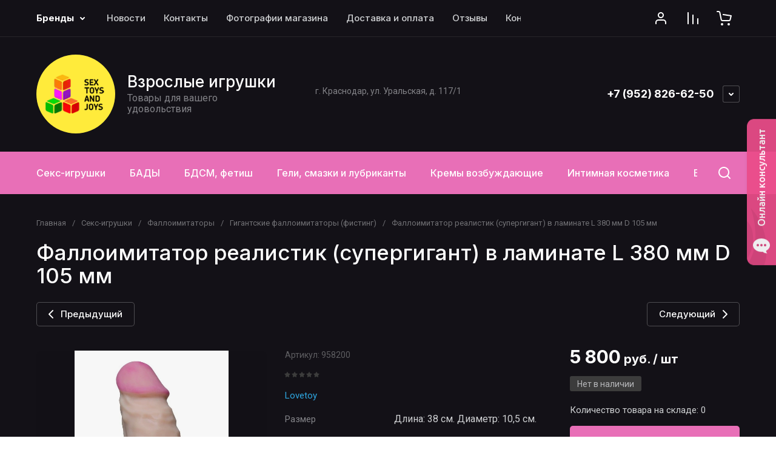

--- FILE ---
content_type: text/html; charset=utf-8
request_url: https://sextoysandjoys.ru/falloimitator-realistik-supergigant-v-laminate-l-380-mm-d-105-mm
body_size: 98802
content:
<!doctype html>
<html lang="ru">

<head>
<meta charset="utf-8">
<meta name="robots" content="all">
<link rel="preload" href="/g/libs/jquery/2.2.4/jquery-2.2.4.min.js" as="script">
<title>Фаллоимитатор реалистик (супергигант) в ламинате L 380 мм D 105 мм купить в Краснодаре</title>
<meta name="description" content="Фаллоимитатор реалистик (супергигант) в ламинате L 380 мм D 105 мм купить в Краснодаре">
<meta name="keywords" content="Фаллоимитатор реалистик (супергигант) в ламинате L 380 мм D 105 мм купить в Краснодаре">
<meta name="SKYPE_TOOLBAR" content="SKYPE_TOOLBAR_PARSER_COMPATIBLE">
<meta name="viewport" content="width=device-width, initial-scale=1.0, maximum-scale=1.0, user-scalable=no">
<meta name="format-detection" content="telephone=no">
<meta http-equiv="x-rim-auto-match" content="none">






			<link rel="preload" as="image" href="/thumb/2/zczwfrZXybNz8hGpRf9IvQ/750r750/d/b5a2a5ff_0121_11ea_812a_0cc47aa8bf45_b5a2a600_0121_11ea_812a_0cc47aa8bf45.jpg" />

		<meta name="yandex-verification" content="1fd864fc3496ae34" />
<meta name="google-site-verification" content="rqZYagC41XXvSjtXkLeQvAy7V5ldhdunIANuKIrj_uA" />
<meta name="yandex-verification" content="1fd864fc3496ae34" />

            <!-- 46b9544ffa2e5e73c3c971fe2ede35a5 -->
            <script src='/shared/s3/js/lang/ru.js'></script>
            <script src='/shared/s3/js/common.min.js'></script>
        <link rel='stylesheet' type='text/css' href='/shared/s3/css/calendar.css' /><link rel="icon" href="/favicon.ico" type="image/x-icon">

<!--s3_require-->
<link rel="stylesheet" href="/g/basestyle/1.0.1/user/user.css" type="text/css"/>
<link rel="stylesheet" href="/g/basestyle/1.0.1/user/user.blue.css" type="text/css"/>
<script type="text/javascript" src="/g/basestyle/1.0.1/user/user.js" async></script>
<script type="text/javascript" src="/g/libs/jquery/2.2.4/jquery-2.2.4.min.js"></script>
<!--/s3_require-->

<link rel="preload" href="/g/shop2v2/default/js/shop2v2-plugins.js" as="script">
<link rel="preload" href="/g/shop2v2/default/js/shop2.2.min.js" as="script">





	
	<script type="text/javascript" src="/g/shop2v2/default/js/shop2v2-plugins.js"></script>

	<script type="text/javascript" src="/g/shop2v2/default/js/shop2.2.min.js"></script>


	<script src="/g/templates/shop2/2.130.2/default-3/js/paginationscroll.js"></script>

<script type="text/javascript">shop2.init({"productRefs": {"504801905":{"razmer":{"\u0414\u043b\u0438\u043d\u0430: 38 \u0441\u043c. \u0414\u0438\u0430\u043c\u0435\u0442\u0440: 10,5 \u0441\u043c.":["678627105"]},"cvet":{"\u0442\u0435\u043b\u0435\u0441\u043d\u044b\u0439":["678627105"]},"material":{"CYBERSKIN":["678627105"]},"upakovka":{"\u043f\u0430\u043a\u0435\u0442":["678627105"]},"articul":{"958200":["678627105"]},"cml_vidnomenklatury_3494576303":{"\u0422\u043e\u0432\u0430\u0440":["678627105"]},"cml_kod_1378315570":{"\u0420\u0422-00005489":["678627105"]},"cml_polnoe_naimenovanie_2898163137":{"\u0424\u0430\u043b\u043b\u043e\u0438\u043c\u0438\u0442\u0430\u0442\u043e\u0440 \u0440\u0435\u0430\u043b\u0438\u0441\u0442\u0438\u043a (\u0441\u0443\u043f\u0435\u0440\u0433\u0438\u0433\u0430\u043d\u0442) \u0432 \u043b\u0430\u043c\u0438\u043d\u0430\u0442\u0435 L 380 \u043c\u043c D 105 \u043c\u043c":["678627105"]},"cml_tipnomenklatury_227884271":{"\u0422\u043e\u0432\u0430\u0440":["678627105"]}}},"apiHash": {"getPromoProducts":"8971aa40610382af135f232ea6ba3800","getSearchMatches":"b9009a69879a85a5d01a0e97b2d88be5","getFolderCustomFields":"0ed957b603f414f2cc940e5357a13e58","getProductListItem":"96707da956c2ff552e44a62b7ac285c9","cartAddItem":"163db28ab0c9c8f11b1b6e2b34abf88c","cartRemoveItem":"f65f8225a1c809e568aa9db80aee0648","cartUpdate":"76816fd57990c3d09ebf6d38d6f8d71b","cartRemoveCoupon":"3f3235a553ea4d0a0a64f32c226d1b9a","cartAddCoupon":"9d62932742b1a3a3d03cadf8b2d393a1","deliveryCalc":"ffb4dedc45ca915cbbde2a9634b6ccf7","printOrder":"95b0b983aac9ab169d1d920f403bade5","cancelOrder":"05ad00e629b8c791d14fc8c886d76ac0","cancelOrderNotify":"04e9c03f38c79a590c4b38d2b95e749d","repeatOrder":"c3636675604e87a73392344c64035cf9","paymentMethods":"05acbbfb9959c5d8da3cbe5563a56d7d","compare":"8dcb1d66f3cfb44ac959ed2a9fe7f0c8"},"hash": null,"verId": 902571,"mode": "product","step": "","uri": "/magazin","IMAGES_DIR": "/d/","my": {"gr_orders_shop2_btn":true,"show_product_unit":true,"gr_promo_actions":true,"gr_show_price_in_pricelist":true,"gr_selected_theme":2,"gr_schema_org":true,"gr_thumbs_height":"600","gr_thumbs_width":"600","gr_info_form":true,"gr_cart_question":true,"gr_compare_icons":true,"gr_favorite":true,"gr_collections_lazy":true,"gr_main_blocks_lazy":true,"gr_product_share_lazy":true,"gr_main_blocks_ajax":false,"gr_popup_compare":true,"gr_responsive_tabs_2":true,"gr_select_wrapper":true,"new_alias":"\u041d\u043e\u0432\u0438\u043d\u043a\u0430","special_alias":"\u0410\u043a\u0446\u0438\u044f","buy_alias":"\u0412 \u043a\u043e\u0440\u0437\u0438\u043d\u0443","buy_mod":true,"buy_kind":true,"on_shop2_btn":true,"show_sections":true,"lazy_load_subpages":true,"gr_amount_flag":true,"gr_collections_one_click":true,"gr_collections_columns_class":true,"gr_collections_params":false,"gr_collections_compare":true,"gr_collections_amount":true,"gr_collections_vendor":true,"gr_product_list_titles":true,"gr_product_list_title":true,"gr_product_list_price":true,"gr_product_list_amount":true,"gr_images_size":true,"gr_images_view":true,"gr_images_lazy_load":true,"gr_sliders_autoplay":true,"gr_one_click_btn":"\u041a\u0443\u043f\u0438\u0442\u044c \u0432 1 \u043a\u043b\u0438\u043a","gr_amount_min_top":true,"gr_options_more_btn":"\u041f\u0430\u0440\u0430\u043c\u0435\u0442\u0440\u044b","gr_product_print":true,"gr_product_options_more_btn":"\u0412\u0441\u0435 \u043f\u0430\u0440\u0430\u043c\u0435\u0442\u0440\u044b","gr_product_nav_prev":"\u041f\u0440\u0435\u0434\u044b\u0434\u0443\u0449\u0438\u0439","gr_product_nav_next":"\u0421\u043b\u0435\u0434\u0443\u044e\u0449\u0438\u0439","gr_product_quick_view":true,"gr_product_columns_class":true,"gr_product_item_wrap":true,"gr_product_list_main":true,"gr_thumbs_vendor":true,"gr_thumbs_one_click":true,"gr_cart_info_in_total":true,"gr_cart_preview_icons":true,"gr_cart_titles":true,"gr_cart_show_discount_sum":true,"gr_cart_show_discounts_applied":true,"gr_cart_auth_remodal":true,"gr_cart_coupon_remodal":false,"gr_cart_coupon_placeholder":"\u041f\u0440\u043e\u043c\u043e\u043a\u043e\u0434","gr_coupon_popup_btn":"\u041f\u0440\u0438\u043c\u0435\u043d\u0438\u0442\u044c \u043a\u0443\u043f\u043e\u043d","gr_cart_options_more_btn":"\u041f\u0430\u0440\u0430\u043c\u0435\u0442\u0440\u044b","gr_cart_registration_title":"\u041a\u0443\u043f\u0438\u0442\u044c \u0431\u0435\u0437 \u0440\u0435\u0433\u0438\u0441\u0442\u0440\u0430\u0446\u0438\u0438","gr_filter_remodal_btn":"\u0424\u0438\u043b\u044c\u0442\u0440","gr_filter_max_count":5,"gr_filter_remodal":true,"gr_filter_unwrap_sorting":true,"gr_filter_go_result":true,"gr_filter_color_btn":true,"gr_filter_placeholders":true,"gr_filter_range_slider":false,"gr_login_form_placeholder":true,"gr_search_placeholder":"\u041d\u0430\u0439\u0442\u0438 \u0442\u043e\u0432\u0430\u0440","gr_search_form_title":"\u041f\u043e\u0434\u0431\u043e\u0440 \u043f\u043e \u043f\u0430\u0440\u0430\u043c\u0435\u0442\u0440\u0430\u043c","gr_search_form_range_slider":false,"gr_sorting_popup":true,"gr_sorting_title":"\u0421\u043e\u0440\u0442\u0438\u0440\u043e\u0432\u0430\u0442\u044c","gr_sorting_default":"\u041f\u043e \u0443\u043c\u043e\u043b\u0447\u0430\u043d\u0438\u044e","gr_sorting_item_default":"\u041f\u043e \u0443\u043c\u043e\u043b\u0447\u0430\u043d\u0438\u044e","gr_sorting_by_price_desc":"\u0426\u0435\u043d\u0430 - \u0443\u0431\u044b\u0432\u0430\u043d\u0438\u0435","gr_sorting_by_price_asc":"\u0426\u0435\u043d\u0430 - \u0432\u043e\u0437\u0440\u0430\u0441\u0442\u0430\u043d\u0438\u0435","gr_sorting_by_name_desc":"\u041d\u0430\u0437\u0432\u0430\u043d\u0438\u0435 - \u042f-\u0410","gr_sorting_by_name_asc":"\u041d\u0430\u0437\u0432\u0430\u043d\u0438\u0435 - \u0410-\u042f","gr_compare_head_assets_version":"global:shop2.2.130-8-compare-head-custom-assets.tpl","gr_compare_body_assets_version":"global:shop2.2.130-8-compare-body-custom-assets.tpl"},"shop2_cart_order_payments": 3,"cf_margin_price_enabled": 0,"buy_one_click_api_url": "/-/x-api/v1/public/?method=form/postform&param[form_id]=710105&param[tpl]=global:shop2.form.minimal.tpl&param[hide_title]=0&param[placeholdered_fields]=0","maps_yandex_key":"","maps_google_key":""});</script>

<style>
	.gr_hide_onload * {transition: none !important;}
	.gr_hide_onload .folders-popup-wrapper,.gr_hide_onload  .top-search-popup-wrapper, .gr_hide_onload .burger-search, .gr_hide_onload .burger-block{display: none;}
	.gr_hide_onload .site-top-slider {margin-bottom: 35px;}
	.gr-btn-1,.gr-btn-2,.gr-btn-3,.gr-btn-4,.inner-folders li a, .site-folders-in-block__items.text_folders .site-folders-in-block__item a{position:relative;z-index:1;display:inline-flex;align-items:center;justify-content:center;height:auto;min-height:auto;padding:0;border:none;outline:0;cursor:pointer;text-align:center;text-decoration:none;-moz-appearance:none;-webkit-appearance:none;background-clip:border-box}
	h1{font-weight:var(--font2_500);font-style:normal;line-height:1.1}h1{font-size:35px;margin:0 0 25px}@media (max-width:1260px){h1{font-size:28px;margin:0 0 20px}}@media (max-width:767px){h1{font-size:22px;margin:0 0 12px}}
	.site-path{display:flex;flex-wrap:wrap;align-items:baseline;font-size:13px;line-height:1.3;margin-bottom:20px}.site-path a{text-decoration:none;transition:all .18s linear;border-bottom:1px solid transparent}.site-path__separator{padding:0 10px}
	.inner-folders{padding:0 0 40px}@media (max-width:1023px){.inner-folders{padding:0 0 30px}}@media (max-width:767px){.inner-folders{padding:0 0 20px;margin:0 -16px}}@media (max-width:639px){.inner-folders{margin:0 -16px}}.inner-folders__list{display:flex;flex-wrap:wrap;margin:0 0 -10px}@media (max-width:767px){.inner-folders__list{flex-wrap:nowrap;white-space:nowrap;overflow:auto;overflow-y:hidden}}.inner-folders li{margin:0 10px 10px 0}@media (max-width:767px){.inner-folders li:first-child{padding-left:20px}}@media (max-width:639px){.inner-folders li:first-child{padding-left:16px}}@media (max-width:767px){.inner-folders li:last-child{padding-right:20px}}@media (max-width:639px){.inner-folders li:last-child{padding-right:16px}}.inner-folders li a{font-size:15px;line-height:1.2;padding:11px 16px}
	.gr_lazy_load_block > * {display: none !important;}
	.gr_lazy_load_block.main-blocks__item{min-height: 700px;}
.gr_lazy_load_block.kinds-block{min-height: 700px;}
	.gr_lazy_load_block.site-gallery-block{min-height:500px}.gr_lazy_load_block.site-actions{min-height:778px}.gr_lazy_load_block.site-actions-2{min-height:702px}.gr_lazy_load_block.site-actions-2{min-height:731px}.gr_lazy_load_block.site-sale{min-height:622px}.gr_lazy_load_block.site-brands{min-height:415px}.gr_lazy_load_block.site-advantages{min-height:533px}.gr_lazy_load_block.site-guarantee{min-height:292px}.gr_lazy_load_block.site-reviews{min-height:639px}.gr_lazy_load_block.site-reviews-2{min-height:508px}.gr_lazy_load_block.form-block{min-height:358px}.gr_lazy_load_block.form-block-2{min-height:240px}.gr_lazy_load_block.site-articles{min-height:605px}@media all and (max-width:1260px){.gr_lazy_load_block.site-gallery-block{min-height:480px}.gr_lazy_load_block.main-blocks__item{min-height: 670px;}.gr_lazy_load_block.kinds-block{min-height: 670px;}.gr_lazy_load_block.site-actions{min-height:744px}.gr_lazy_load_block.site-actions-2{min-height:584px}.gr_lazy_load_block.site-sale{min-height:520px}.gr_lazy_load_block.site-brands{min-height:388px}.gr_lazy_load_block.site-advantages{min-height:479px}.gr_lazy_load_block.site-guarantee{min-height:348px}.gr_lazy_load_block.site-reviews{min-height:578px}.gr_lazy_load_block.site-reviews-2{min-height:485px}.gr_lazy_load_block.form-block{min-height:273px}.gr_lazy_load_block.form-block-2{min-height:220px}.gr_lazy_load_block.site-articles{min-height:471px}}@media all and (max-width:1023px){.gr_lazy_load_block.main-blocks__item{min-height: 700px;}.gr_lazy_load_block.kinds-block{min-height: 700px;}.gr_lazy_load_block.site-actions{min-height:1303px}.gr_lazy_load_block.site-actions-2{min-height:575px}.gr_lazy_load_block.site-sale{min-height:464px}.gr_lazy_load_block.site-brands{min-height:356px}.gr_lazy_load_block.site-advantages{min-height:764px}.gr_lazy_load_block.site-guarantee{min-height:355px}.gr_lazy_load_block.site-reviews{min-height:498px}.gr_lazy_load_block.site-reviews-2{min-height:429px}.gr_lazy_load_block.form-block{min-height:349px}.gr_lazy_load_block.form-block-2{min-height:220px}.gr_lazy_load_block.site-articles{min-height:463px}}@media all and (max-width:767px){.gr_lazy_load_block.site-gallery-block{min-height:490px}.gr_lazy_load_block.main-blocks__item{min-height: 560px;}.gr_lazy_load_block.kinds-block{min-height: 560px;}.gr_lazy_load_block.site-actions{min-height:476px}.gr_lazy_load_block.site-actions-2{min-height:573px}.gr_lazy_load_block.site-sale{min-height:642px}.gr_lazy_load_block.site-brands{min-height:308px}.gr_lazy_load_block.site-advantages{min-height:1261px}.gr_lazy_load_block.site-guarantee{min-height:419px}.gr_lazy_load_block.site-reviews{min-height:558px}.gr_lazy_load_block.site-reviews-2{min-height:743px}.gr_lazy_load_block.form-block{min-height:338px}.gr_lazy_load_block.form-block-2{min-height:258px}.gr_lazy_load_block.site-articles{min-height:497px}}
	@media (max-width:767px){.contacts-popup .site-top-slider__btn .contacts-callback-btn__link,.gr-buttons__item-list a.small,.gr-buttons__item-list button.small,.site-folders-in-block__items.text_folders .site-folders-in-block__item a,.gr-small-btn-mobile,.site-reviews-2__btn a.site_reviews_2_btn,.site-sale__btn a,.site-top-slider__btn .contacts-popup .contacts-callback-btn__link,.site-top-slider__btn .form-block-2__btn,.site-top-slider__btn .gr-btn-1{font-size:14px;line-height:1.2;padding:11px 16px}}.tns-nav{margin:20px 0 0;outline:0;font-size:0;text-align:center}.tns-nav button{margin:0 5px;min-height:8px;height:8px;width:8px;font-size:0;padding:0;opacity:1;visibility:visible;border:none}
	.tns-outer{padding:0!important}.tns-outer [hidden]{display:none!important}.tns-outer [aria-controls],.tns-outer [data-action]{cursor:pointer}.tns-slider>.tns-item{-webkit-box-sizing:border-box;-moz-box-sizing:border-box;box-sizing:border-box}.tns-horizontal.tns-subpixel{white-space:nowrap}.tns-horizontal.tns-subpixel>.tns-item{display:inline-block;vertical-align:top;white-space:normal}.tns-horizontal.tns-no-subpixel:after{content:'';display:table;clear:both}.tns-horizontal.tns-no-subpixel>.tns-item{float:left}.tns-horizontal.tns-carousel.tns-no-subpixel>.tns-item{margin-right:-100%}.tns-no-calc{position:relative;left:0}.tns-gallery{position:relative;left:0;min-height:1px}.tns-gallery>.tns-item{position:absolute;left:-100%}.tns-gallery>.tns-slide-active{position:relative;left:auto!important}.tns-autowidth{display:inline-block}.tns-lazy-img{opacity:.6}.tns-lazy-img.tns-complete{opacity:1}.tns-ovh{overflow:hidden}.tns-visually-hidden{position:absolute;left:-10000em}.tns-transparent{opacity:0;visibility:hidden}.tns-fadeIn{opacity:1;z-index:0}.tns-fadeOut,.tns-normal{opacity:0;z-index:-1}.tns-vpfix{white-space:nowrap}.tns-vpfix>div,.tns-vpfix>li{display:inline-block}.tns-t-subp2{margin:0 auto;width:310px;position:relative;height:10px;overflow:hidden}.tns-t-ct{width:2333.3333333%;width:-webkit-calc(100% * 70 / 3);width:-moz-calc(100% * 70 / 3);width:calc(100% * 70 / 3);position:absolute;right:0}.tns-t-ct:after{content:'';display:table;clear:both}.tns-t-ct>div{width:1.4285714%;width:-webkit-calc(100% / 70);width:-moz-calc(100% / 70);width:calc(100% / 70);height:10px;float:left}.remodal,[data-remodal-id]{display:none}.remodal-overlay{display:none}html{font-family:sans-serif;-ms-text-size-adjust:100%;-webkit-text-size-adjust:100%;overflow-y:scroll}body{margin:0}.hide{display:none !important}.overflowHidden{overflow:hidden}ins{text-decoration:none}.menu-default,.menu-default li,.menu-default ul{padding:0;margin:0;list-style:none}.table-wrapper,img,object,object embed,textarea{max-width:100%}.table-wrapper{overflow:auto}img{height:auto}table img{max-width:none}*{box-sizing:border-box;-webkit-locale:auto;-webkit-tap-highlight-color:transparent}a{text-decoration:underline}body,html{height:100%;min-width:320px;-ms-text-size-adjust:100%;-webkit-text-size-adjust:100%}html{font-size:16px}body{position:relative;min-width:320px;text-align:left;font-family:var(--font1);line-height:1.5}.tns-lazy-img{opacity:1}.tns-slider{margin-left:auto;margin-right:auto}.gr-svg-icon{width:30px;height:30px}.gr-svg-icon.gr_big_icon,.gr-svg-icon.gr_small_icon{display:none}.gr-svg-icon.gr_small_icon{width:20px;height:20px}.gr-svg-icon.gr_big_icon{width:40px;height:40px}.block_padding{padding:0 100px}@media (max-width:1890px){.block_padding{padding:0 75px}}@media (max-width:1380px){.block_padding{padding:0 60px}}@media (max-width:1260px){.block_padding{padding:0 30px}}@media (max-width:767px){.block_padding{padding:0 16px}}.block_width{margin:0 auto;max-width:1300px}.dynamic_width .block_width{max-width:1920px}.block_absolute{position:absolute;top:0;left:0;right:0;bottom:0}.block_no_events,.pointer_events_none{pointer-events:none}.block_cover{background-size:cover;background-position:50%;background-repeat:no-repeat}.block_contain{background-size:contain;background-position:50%;background-repeat:no-repeat}.block_hide{display:none!important}.block_show{display:block!important}.hideOverflow{white-space:nowrap;overflow:hidden}.site__background{position:fixed;top:0;left:0;right:0;bottom:0;z-index:-1;background-size:cover;background-repeat:no-repeat;background-position:50% 0}@media (max-width:1500px){.site__background{display:none}}.site__wrapper{min-height:100%;margin:auto;display:flex;flex-direction:column}.site__wrapper.site_max_width{margin:0 auto;max-width:1490px}.site-container{flex:1 0 auto}.site-main__inner{padding:40px 0}@media (max-width:1260px){.site-main__inner{padding:30px 0}}@media (max-width:767px){.site-main__inner{padding:20px 0}}.site-footer{flex:none}.site_max_width .site-header .site-fixed-top-wrapper .site-header-top-wrapper{max-width:1490px}.site-header.header_dynamic_width .block_width{max-width:1920px}.site-header .site-fixed-top-wrapper{min-height:60px}.site-header .site-fixed-top-wrapper .site-header-top-wrapper{width:100%;}.site-header .site-header-top{position:relative}@media (max-width:767px){.site-header .site-header-top.block_padding{padding:0 16px}}.site-header .site-header-top__body{display:flex;align-items:center;min-height:60px}.site-header .site-header-top__left{display:flex;align-items:center;font-size:0;width:calc(100% - 450px)}.site-header .site-header-top__right{margin-left:auto;width:450px}@media (max-width:1260px){.site-header .site-header-top__right{width:auto}}.site-header .site-header-top-brands{display:none;}@media (max-width:1260px){.site-header .site-header-top-brands{display:none!important}}.site-header .site-header-bottom__body{padding:30px 0;display:flex;align-items:center}@media (max-width:767px){.site-header .site-header-bottom__body{padding:14px 0}}.site-header .site-header-bottom__body.logo_center .site-header-bottom__center{order:-1;text-align:left}.site-header .site-header-bottom__body.logo_center .site-header-bottom__left{justify-content:center;width:30%;}@media all and (max-width: 1260px){.site-header .site-header-bottom__body.logo_center .site-header-bottom__left{width:100%;}}.site-header .site-header-bottom__body.logo_center .site-info.logo_top{text-align:center;align-items:center}.site-header .site-header-bottom__left{width:35%;display:flex;align-items:center}@media (max-width:1260px){.site-header .site-header-bottom__left{width:100%;justify-content:center}}.site-header .site-header-bottom__center{width:30%;text-align:center}.site-header .site-header-bottom__body.logo_center .site-header-bottom__center{width:35%;}@media (max-width:1260px){.site-header .site-header-bottom__center{display:none}}.site-header .site-header-bottom__right{margin:-10px 0;width:35%;display:flex;flex-wrap:wrap;align-items:center;justify-content:flex-end}@media (max-width:1260px){.site-header .site-header-bottom__right{display:none}}.site-header .header-brands-btn,.site-header .header-catalog-btn{position:relative;padding-right:24px;cursor:pointer;font-size:15px;line-height:60px;font-family:var(--font2);font-weight:var(--font2_700);margin-right:30px}@media (max-width:1260px){.site-header .header-brands-btn,.site-header .header-catalog-btn{display:none}}.site-header .header-brands-btn.opened i,.site-header .header-catalog-btn.opened i{transform:translateY(-50%) rotate(-180deg)}.site-header .header-brands-btn i,.site-header .header-catalog-btn i{position:absolute;top:50%;right:0;line-height:1;transform:translateY(-50%)}.site-header .header-brands-btn svg,.site-header .header-catalog-btn svg{width:20px;height:20px}.site-header .header-burger-btn-mobile,.site-header .header-catalog-btn-mobile,.site-header .header-contacts-btn-mobile,.site-header .header-search-btn-mobile{position:relative;display:none;width:48px;height:48px;cursor:pointer}.site-header .header-burger-btn-mobile,.site-header .header-search-btn-mobile{margin-right:20px}@media (max-width:1260px){.site-header .header-burger-btn-mobile,.site-header .header-search-btn-mobile{display:block}}@media (max-width:767px){.site-header .header-burger-btn-mobile,.site-header .header-search-btn-mobile{display:none}}.site-header .header-catalog-btn-mobile{margin-right:10px}@media (max-width:767px){.site-header .header-catalog-btn-mobile{display:block}}@media (max-width:1260px){.site-header .header-contacts-btn-mobile{display:block}}.site-header .menu-top-wrapper li *{white-space:normal}.site-header .menu-top{position:relative;z-index:2}@media (max-width:1260px){.site-header .menu-top{display:none}}.site-header .menu-top .menu-back,.site-header .menu-top .menu-parent{display:none}.site-header .menu-top>li{position:relative;vertical-align:top;display:inline-block}.site-header .menu-top>li:first-child{margin-left:-15px}.site-header .menu-top>li>a{position:relative;display:flex;align-items:center;padding:0 15px;font-size:15px;line-height:60px;text-decoration:none;font-family:var(--font2);font-weight:var(--font2_500)}.site-header .menu-top>li>a ins{line-height:1;margin-right:10px;width:30px;height:30px;display:flex;align-items:center;justify-content:center}.site-header .menu-top>li>a ins img,.site-header .menu-top>li>a ins svg{max-width:30px;max-height:30px}.site-header .menu-top>li>a i{display:none}.site-header .menu-top>li ul{position:absolute;z-index:1;left:-15px;top:100%;width:320px;display:none;padding:15px 0}.site-header .header-modules{display:flex;align-items:center;justify-content:flex-end}@media (max-width:1260px){.site-header .header-modules__item.cabinet_item{display:none}}.site-header .header-modules__item.gr-cart-popup-btn.pointer_events_none .gr-cart-total-amount,.site-header .header-modules__item.gr-cart-popup-btn.pointer_events_none .gr-cart-total-sum{display:none}.site-header .header-modules__item a{position:relative;font-size:0;display:flex;align-items:center;text-decoration:none}.site-header .header-modules__item a i{width:48px;height:48px;display: flex;}.site-header .header-modules__item a i svg{margin: auto;}.site-header .header-modules__item .favorite-block.is-null{pointer-events:none}.site-header .header-modules__item .favorite-block.is-null .favorite-count{display:none}.site-header .header-modules__item .gr-cart-preview-link:not(.active){pointer-events:none}.site-header .header-modules__item .gr-cart-preview-link:not(.active) .gr-cart-total-amount,.site-header .header-modules__item .gr-cart-preview-link:not(.active) .gr-cart-total-sum{display:none}.site-header .header-modules__item .gr-compare-btn:not(.active){pointer-events:none}.site-header .header-modules__item .gr-compare-btn:not(.active) .gr-compare-btn-amount{display:none}.site-header .header-modules__item .gr-cart-preview-body{position:relative;display:flex;align-items:center;width:100%}.site-header .header-modules__item .gr-cart-preview-body i{order:-1}.site-header .header-modules__item .gr-cart-preview-body .gr-cart-total-amount{margin-left:4px;height:24px;padding:0 5px;min-width:24px;border-radius:50px;text-align:center;font-size:13px;line-height:24px;font-family:var(--font2);font-weight:var(--font2_500)}@media (max-width:1260px){.site-header .header-modules__item .gr-cart-preview-body .gr-cart-total-amount{position:absolute;right:5px;top:6px;height:18px;min-width:18px;font-size:11px;line-height:18px}}.site-header .header-modules__item .gr-cart-preview-body .gr-cart-total-sum{margin-left:10px;font-size:16px;line-height:1.125;font-family:var(--font2);font-weight:var(--font2_700)}@media (max-width:1260px){.site-header .header-modules__item .gr-cart-preview-body .gr-cart-total-sum{display:none}}.site-header .header-modules__item .gr-cart-preview-body .gr-cart-total-sum span{font-size:12px;line-height:1.16}.site-header .header-modules__item .gr-compare-btn-amount{order:2;margin-left:4px;height:24px;padding:0 5px;min-width:24px;border-radius:50px;text-align:center;font-size:13px;line-height:24px;font-family:var(--font2);font-weight:var(--font2_500)}@media (max-width:1260px){.site-header .header-modules__item .gr-compare-btn-amount{position:absolute;right:5px;top:6px;margin:0;height:18px;min-width:18px;font-size:11px;line-height:18px}}.site-header .header-modules__item .favorite-count{order:2;margin-left:4px;height:24px;padding:0 5px;min-width:24px;border-radius:50px;text-align:center;font-size:13px;line-height:24px;font-family:var(--font2);font-weight:var(--font2_500)}@media (max-width:1260px){.site-header .header-modules__item .favorite-count{position:absolute;right:5px;top:6px;height:18px;min-width:18px;font-size:11px;line-height:18px}}.site-header .site-info{display:inline-flex;align-items:center;}.site-header .site-info.logo_top{flex-direction:column;align-items:flex-start}@media (max-width:1260px){.site-header .site-info.logo_top{align-items:center}}.site-header .site-info.logo_top .site-info__logo{margin:0}.site-header .site-info.logo_top .site-info__logo+.site-info__body{margin:10px 0 0}@media (max-width:767px){.site-header .site-info.logo_top .site-info__logo+.site-info__body{margin:5px 0 0}}@media (max-width:1260px){.site-header .site-info.logo_top .site-info__body{text-align:center}}.site-header .site-info__logo{font-size:0;margin-right:20px;flex:0 0 auto;max-width:200px;}@media (max-width:767px){.site-header .site-info__logo{margin-right:10px}}.site-header .site-info__logo a{text-decoration:none}.site-header .site-info__logo img{object-fit:cover; margin:5px 0;width:auto;height:auto}.site-header .site-info.logo_top .site-info__logo, .site-header .site-info.logo_top .site-info__logo img{margin: 0;}.site-header .site-info.logo_top .site-info__logo{max-width: 100%;}.site-header .site-info__body{flex:1 1 auto}.site-header .site-info__name{font-size:26px;line-height:1.1;font-family:var(--font2);font-weight:var(--font2_500)}@media (max-width:767px){.site-header .site-info__name{font-size:22px}}.site-header .site-info__name+.site-info__desc{margin-top:4px}@media (max-width:767px){.site-header .site-info__name+.site-info__desc{margin-top:2px}}.site-header .site-info__name a{text-decoration:none}.site-header .site-info__desc{font-size:16px;line-height:1.16}@media (max-width:767px){.site-header .site-info__desc{font-size:14px}}.site-header .site-address{text-align:left;vertical-align:top;display:inline-block}.site-header .site-address__title{font-family:var(--font2);font-weight:var(--font2_500);font-size:14px;line-height:1.15}.site-header .site-address__title+.site-address__body{margin-top:5px}.site-header .site-address__body{font-size:14px;line-height:1.1}.site-header .header-contacts{position:relative;margin-top:5px;margin-bottom:5px}.site-header .header-contacts.has_popup_btn{padding-right:42px}.site-header .header-contacts__text-btn{cursor:pointer}.site-header .header-contacts__text-btn span{display:inline-block;vertical-align:top;line-height:28px}.site-header .header-contacts__icon{position:absolute;right:0;bottom:0;width:28px;height:28px;cursor:pointer;align-items:center;display:inline-flex}.site-header .header-contacts__icon svg{width:20px;height:20px;margin:auto}.site-header .header-contacts__item{max-width:300px;display:flex;align-items:flex-end}.site-header .header-contacts__item.has_only_note .header-contacts__item-left{margin-bottom:0}.site-header .header-contacts__item.has_only_note .header-contacts__item-right{min-height:28px;display:flex;align-items:center}.site-header .header-contacts__item-left{flex:0 0 auto;display:flex;align-items:center;margin-right:10px;}.site-header .header-contacts__item-right{flex:0 1 auto}.site-header .header-contacts__link{text-decoration:none;font-size:0;margin:0 2px}.site-header .header-contacts__link:first-child{margin-left:0}.site-header .header-contacts__link img,.site-header .header-contacts__link svg{max-width:28px;max-height:28px}.site-header .header-contacts__note{font-size:13px;line-height:1.1;max-width:180px}.site-header .header-contacts__note+.header-contacts__number{margin-top:4px}.site-header .header-contacts__number{font-size:18px;line-height:1;font-family:var(--font2);font-weight:var(--font2_700);margin-bottom:5px}.site-header .header-contacts__number a{text-decoration:none}.site-header .header-callback-btn{max-width:200px;margin:5px 0 5px 20px}@media (max-width:1260px){.site-header .site-header-folders{display:none}}.site-header .site-header-folders__body{display:flex;align-items:center}.site-header .site-header-folders__body.opened_search .top-folders-wrapper{width:calc(100% - 350px)}.site-header .site-header-folders__body.hide_search .top-folders-wrapper{width:100%}.site-header .top-folders-wrapper{font-size:0;width:calc(100% - 70px)}.site-header .top-folders-wrapper li *{white-space:normal}.site-header .top-folders{position:relative;z-index:4}.site-header .top-folders .folder-back,.site-header .top-folders .folder-parent{display:none}.site-header .top-folders>li{position:relative;vertical-align:top;display:inline-block}.site-header .top-folders>li:first-child{margin-left:-20px}.site-header .top-folders>li>a{position:relative;display:flex;align-items:center;padding:0 20px;font-size:16px;line-height:70px;text-decoration:none;font-family:var(--font2);font-weight:var(--font2_700)}.site-header .top-folders>li>a ins{line-height:1;margin-right:10px;width:30px;height:30px;display:flex;align-items:center;justify-content:center}.site-header .top-folders>li>a ins img,.site-header .top-folders>li>a ins svg{max-width:30px;max-height:30px}.site-header .top-folders>li>a i{display:none}.site-header .top-folders>li ul{display:none;}.site-header .top-folders>li.row-menu-btn{position:relative}.site-header .top-folders>li.row-menu-btn .row-menu-container{position:absolute;top:100%;left:0}.site-header .top-folders>li.row-menu-btn .row-menu-container.right_level,.site-header .top-folders>li.row-menu-btn .row-menu-container.row-right-level{left:auto;right:0}.site-header .top-search-btn{position:relative;cursor:pointer;width:320px;height:50px;margin-left:auto;font-size:16px;line-height:1.16;padding:16px 60px 16px 70px}.site-header .top-search-btn.search_in_btn{width:50px;padding:0;font-size:0;}.site-header .top-search-btn.search_in_btn i{top:50%;left:50%;margin:-15px 0 0 -15px}.site-header .top-search-btn i{position:absolute;top:10px;left:20px;width:30px;height:30px;font-size:0;line-height:1}@media (max-width:1260px){.site-header .site-header-brands{display:none}}.site-header .top-brands{position:relative;display:flex;flex-wrap:warp;justify-content:space-between}.site-header .top-brands .top-brands-name{display:none;position:absolute;top:100%;left:0;width:220px;text-align:left;padding:20px 0 0 0;z-index:3;line-height:120px;font-size:120px;pointer-events:none;font-family:var(--font2);font-weight:var(--font2_700)}.site-header .top-brands .top-brands-name.top_brands_name_dec{font-size:80px}.site-header .top-brands .top-brands-select{position:relative;margin-right:10px;min-width:114px}.site-header .top-brands .top-brands-select__selected{position:relative;cursor:pointer;font-size:15px;line-height:60px;padding-right:26px;font-family:var(--font2);font-weight:var(--font2_700)}.site-header .top-brands .top-brands-select__selected i{position:absolute;top:50%;right:0;line-height:1;transform:translateY(-50%)}.site-header .top-brands .top-brands-select__selected svg{width:20px;height:20px}.site-header .top-brands .top-brands-select__popup{position:absolute;top:100%;left:-30px;width:200px;z-index:2;padding:10px 0;opacity:0;visibility:hidden}.site-header .top-brands .top-brands-select__popup.opened{opacity:1;visibility:visible}.site-header .top-brands .top-brands-select__item{cursor:pointer;padding:7px 30px;font-size:15px;line-height:1.1;font-family:var(--font2);font-weight:var(--font2_500)}.site-header .top-brands>li.top-brands-cyr{display:none}.site-header .top-brands>li.top-brands-lat{display:flex}.site-header .top-brands>li.top-brands-dec{order:1000;width:60px;text-align:right}.site-header .top-brands>li.top-brands-dec a{padding-right:0}.site-header .top-brands>li a{display:block;text-decoration:none;padding:0 10px;font-size:16px;line-height:60px;font-family:var(--font2);font-weight:var(--font2_500)}.site-header .top-brands>li ul{display:none}
.site-header .header-catalog-btn-mobile i, .site-header .header-burger-btn-mobile i, .site-header .header-search-btn-mobile i, .site-header .header-contacts-btn-mobile i {width: 48px;height: 48px;display: flex;}
.site-header .header-catalog-btn-mobile i svg, .site-header .header-burger-btn-mobile i svg, .site-header .header-search-btn-mobile i svg, .site-header .header-contacts-btn-mobile i svg {margin: auto;}
.site-header .header-modules__item {margin: 0 5px 0 0;}
.site-header .header-modules__item:last-child{margin-right: 0;}
@media all and (max-width: 1260px){.site-header .header-modules{margin-right:-10px;}}
@media all and (max-width: 1260px){.site-header .site-header-top__left{margin-right:-13px;width:50%;}}
@media all and (max-width: 767px){.site-header .header-catalog-btn-mobile{margin-right:0;}}
@media all and (max-width: 767px){.site-header .header-modules__item{margin-right:0;}}
.site-header .site-header-top__right.header_no_login{width:calc(450px - 53px)}@media (max-width:1260px){.site-header .site-header-top__right.header_no_login{width:auto}}.site-header .site-header-top__right.header_no_compare{width:calc(450px - 89px)}@media (max-width:1260px){.site-header .site-header-top__right.header_no_compare{width:auto}}.site-header .site-header-top__right.header_no_favorites{width:calc(450px - 89px)}@media (max-width:1260px){.site-header .site-header-top__right.header_no_favorites{width:auto}}.site-header .site-header-top__right.header_no_login.header_no_compare{width:calc(450px - 89px - 53px)}@media (max-width:1260px){.site-header .site-header-top__right.header_no_login.header_no_compare{width:auto}}.site-header .site-header-top__right.header_no_login.header_no_favorites{width:calc(450px - 89px - 53px)}@media (max-width:1260px){.site-header .site-header-top__right.header_no_login.header_no_favorites{width:auto}}.site-header .site-header-top__right.header_no_compare.header_no_favorites{width:calc(450px - 89px - 89px)}@media (max-width:1260px){.site-header .site-header-top__right.header_no_compare.header_no_favorites{width:auto}}.site-header .site-header-top__right.header_no_login.header_no_compare.header_no_favorites{width:calc(450px - 89px - 89px - 53px)}@media (max-width:1260px){.site-header .site-header-top__right.header_no_login.header_no_compare.header_no_favorites{width:auto}}
.site-header .site-header-top__left.header_no_login{width:calc(100% - (450px - 53px))}@media (max-width:1260px){.site-header .site-header-top__left.header_no_login{width:auto}}.site-header .site-header-top__left.header_no_compare{width:calc(100% - (450px - 89px))}@media (max-width:1260px){.site-header .site-header-top__left.header_no_compare{width:auto}}.site-header .site-header-top__left.header_no_favorites{width:calc(100% - (450px - 89px))}@media (max-width:1260px){.site-header .site-header-top__left.header_no_favorites{width:auto}}.site-header .site-header-top__left.header_no_login.header_no_compare{width:calc(100% - (450px - 89px - 53px))}@media (max-width:1260px){.site-header .site-header-top__left.header_no_login.header_no_compare{width:auto}}.site-header .site-header-top__left.header_no_login.header_no_favorites{width:calc(100% - (450px - 89px - 53px))}@media (max-width:1260px){.site-header .site-header-top__left.header_no_login.header_no_favorites{width:auto}}.site-header .site-header-top__left.header_no_compare.header_no_favorites{width:calc(100% - (450px - 89px - 89px))}@media (max-width:1260px){.site-header .site-header-top__left.header_no_compare.header_no_favorites{width:auto}}.site-header .site-header-top__left.header_no_login.header_no_compare.header_no_favorites{width:calc(100% - (450px - 89px - 89px - 53px))}@media (max-width:1260px){.site-header .site-header-top__left.header_no_login.header_no_compare.header_no_favorites{width:auto}}
.site-header .site-header-bottom__body.logo_center .site-header-bottom__left {padding-right: 0;}@media (min-width: 1261px) {.site-header .site-header-bottom__left {padding-right: 10px;}.site-header .site-header-bottom__body.logo_center .site-header-bottom__right {padding-left: 10px;}.site-header .site-header-bottom__left {padding-right: 10px;}.site-header .site-header-bottom__right {padding-left: 10px;}}
.g-auth .highslide-html-content + br, .g-auth .highslide-html-content + br + br, .g-auth .highslide-html-content {display: none;} 
</style>




	
	
		<script>
			createCookie('quick_load_style', 1, 1);
		</script>
    






</head><link rel="stylesheet" href="/t/v497/images/css/site_addons.scss.css">
<body class="site gr_hide_onload">
	
		
			
		
	<div class="site__wrapper">
		
				
		<div class="site-header hide_tone">
	<div class="site-header__inner">
					<div class="site-fixed-top-wrapper">
				<div class="site-header-top-wrapper">
			<div class="site-header-top block_padding">
				<div class="site-header-top__body block_width">
					<div class="site-header-top__left header_no_favorites">
						<div class="header-catalog-btn-mobile" data-remodal-init-btn="true">
							<i>
								<svg class="gr-svg-icon">
																	    	<use xlink:href="#icon_site_catalog"></use>
								    								</svg>
							</i>
						</div>
						<div class="header-burger-btn-mobile" data-remodal-init-btn="true">
							<i>
								<svg class="gr-svg-icon">
								    <use xlink:href="#icon_site_burger"></use>
								</svg>
							</i>
						</div>
													<div class="header-search-btn-mobile">
								<i>
									<svg class="gr-svg-icon">
									    <use xlink:href="#icon_shop_search"></use>
									</svg>
								</i>
							</div>
																			<div class="header-contacts-btn-mobile" data-remodal-target="contacts-popup">
								<i>
									<svg class="gr-svg-icon">
									    <use xlink:href="#icon_site_phone"></use>
									</svg>
								</i>
							</div>
																									<div class="header-catalog-btn fixed_header_btn">
								<span>
									Каталог
									<i>
										<svg class="gr-svg-icon">
										    <use xlink:href="#icon_site_bottom_mini"></use>
										</svg>
									</i>
								</span>
							</div>
												
													<div class="header-brands-btn">
								<span>
									Бренды
									<i>
										<svg class="gr-svg-icon">
										    <use xlink:href="#icon_site_bottom_mini"></use>
										</svg>
									</i>
								</span>
							</div>
												<div class="menu-top-wrapper hideOverflow">
																															<ul class="menu-default menu-top">
							        							            
							            							                <li class="">
							                	<a href="/novosti">
							                									                		<span>
									                	Новости
									                									                	</span>
								                </a>
							            							            																																							            																	            							        							            							                							                        </li>
							                    							                							            
							            							                <li class="">
							                	<a href="/kontakti">
							                									                		<span>
									                	Контакты
									                									                	</span>
								                </a>
							            							            																																							            																	            							        							            							                							                        </li>
							                    							                							            
							            							                <li class="">
							                	<a href="/fotografii-magazina">
							                									                		<span>
									                	Фотографии магазина
									                									                	</span>
								                </a>
							            							            																																							            																	            							        							            							                							                        </li>
							                    							                							            
							            							                <li class="">
							                	<a href="/dostavka_oplata">
							                									                		<span>
									                	Доставка и оплата
									                									                	</span>
								                </a>
							            							            																																							            																	            							        							            							                							                        </li>
							                    							                							            
							            							                <li class="">
							                	<a href="/otzivi">
							                									                		<span>
									                	Отзывы
									                									                	</span>
								                </a>
							            							            																																							            																	            							        							            							                							                        </li>
							                    							                							            
							            							                <li class="">
							                	<a href="/konfidentsialnost">
							                									                		<span>
									                	Конфиденциальность
									                									                	</span>
								                </a>
							            							            																																							            																	            							        							            							                							                        </li>
							                    							                							            
							            							                <li class="">
							                	<a href="/sertifitsirovano-i-bezopasno">
							                									                		<span>
									                	Сертифицировано и безопасно
									                									                	</span>
								                </a>
							            							            																																							            																	            							        							        </li>
							    </ul>
							    													</div>
					</div>
					<div class="site-header-top__right header_no_favorites">
						<div class="header-modules">
															<div class="header-modules__item cabinet_item" data-tooltip="Кабинет">
									<a href="javascript:void(0);" data-remodal-target="login-form">
										<i>
											<svg class="gr-svg-icon">
											    <use xlink:href="#icon_shop_cabinet"></use>
											</svg>
										</i>
									</a>
								</div>
																						<div class="header-modules__item compare_item" data-tooltip="Сравнение">
									<a href="/magazin/compare" target="_blank" class="gr-compare-btn gr_compare_btn" data-remodal-target="compare-preview-popup">
										<span class="gr-compare-btn-amount">0</span>
										<i>
											<svg class="gr-svg-icon">
											    <use xlink:href="#icon_shop_compare"></use>
											</svg>
										</i>
									</a>
								</div>
																					
														
																								<div class="header-modules__item cart_item" data-tooltip="Корзина">
										
<div id="shop2-cart-preview">
	<a href="/magazin/cart" class="gr-cart-preview-link">
					<span class="gr-cart-preview-body">
										<span class="gr-cart-total-amount">0</span>
									<span class="gr-cart-total-sum" data-total-price="0">
						<ins>0</ins>
						<span>руб.</span>
					</span>
													<i>
						<svg class="gr-svg-icon">
						    <use xlink:href="#icon_shop_cart"></use>
						</svg>
						<svg class="gr-svg-icon gr_small_icon">
						    <use xlink:href="#icon_shop_cart_small"></use>
						</svg>
					</i>
									</span>
			</a>
</div><!-- Cart Preview -->									</div>
																					</div>
					</div>
				</div>
			</div> <!-- .site-header-top -->
							<div class="site-header-top-brands block_padding">
				<div class="site-header-top-brands__body block_width">
					<ul class="top-brands menu-default">
						<li class="top-brands-select">
					    	<div class="top-brands-select__selected">
						    	<span>Бренды A-Z</span>
						    	<i>
						    		<svg class="gr-svg-icon">
									    <use xlink:href="#icon_site_bottom_mini"></use>
									</svg>
						    	</i>
						    </div>
					    	<div class="top-brands-select__popup">
					    		<div class="top-brands-select__item lat">Бренды A-Z</div>
					    		<div class="top-brands-select__item cyr">Бренды А-Я</div>
					    	</div>
					    </li>
					    					    					    					    
					    																					
																																	
																
																											<li class="top-brands-dec">
								          	<a href="/vse-brendy?group=dec">0-9</a>
											<span class="top-brands-name top_brands_name_dec">0-9</span>
									<ul>
																																								
															<li><a href="/magazin/vendor/4sexdream">4sexdream</a></li>
												    																					
																																	
																
																						
															<li><a href="/magazin/vendor/85">85</a></li>
												    																					
																																	
																											</ul></li>
																		<li class="top-brands-lat">
							          	<a href="/vse-brendy?group=a" class="">A</a>
										<span class="top-brands-name top_brands_name_lat">A</span>
									<ul>
																									
																						
															<li><a href="/magazin/vendor/a-loving">A-LOVING</a></li>
												    														
															<li><a href="/a-toys-by-toyfa">A-Toys by TOYFA</a></li>
												    														
															<li><a href="/adrien-lastic">Adrien Lastic</a></li>
												    														
															<li><a href="/magazin/vendor/ailighter">Ailighter</a></li>
												    														
															<li><a href="/aisnn">AISNN</a></li>
												    																					
																																	
																											</ul></li>
																		<li class="top-brands-lat">
							          	<a href="/vse-brendy?group=a" class="">A</a>
										<span class="top-brands-name top_brands_name_lat">A</span>
									<ul>
																									
																						
															<li><a href="/magazin/vendor/aixiasia">aixiASIA</a></li>
												    																					
																																	
																											</ul></li>
																		<li class="top-brands-lat">
							          	<a href="/vse-brendy?group=a" class="">A</a>
										<span class="top-brands-name top_brands_name_lat">A</span>
									<ul>
																									
																						
															<li><a href="/magazin/vendor/anais">Anais</a></li>
												    														
															<li><a href="/magazin/vendor/anal-jewelry-plugs">ANAL JEWELRY PLUGS</a></li>
												    														
															<li><a href="/magazin/vendor/angels-never-sin">Angels Never Sin</a></li>
												    														
															<li><a href="/magazin/vendor/ann-devine-ssha">Ann Devine США</a></li>
												    														
															<li><a href="/anonymo-by-toyfa">Anonymo by TOYFA</a></li>
												    														
															<li><a href="/magazin/vendor/aphrodisia">Aphrodisia</a></li>
												    														
															<li><a href="/magazin/vendor/ardore">Ardore</a></li>
												    														
															<li><a href="/arlette">Arlette</a></li>
												    														
															<li><a href="/art-style">ART-STYLE</a></li>
												    														
															<li><a href="/magazin/vendor/avanua">Avanua</a></li>
												    																					
																																	
																											</ul></li>
																		<li class="top-brands-lat">
							          	<a href="/vse-brendy?group=b" class="">B</a>
										<span class="top-brands-name top_brands_name_lat">B</span>
									<ul>
																									
																						
															<li><a href="/magazin/vendor/b-vibe">b-Vibe</a></li>
												    																					
																																	
																											</ul></li>
																		<li class="top-brands-lat">
							          	<a href="/vse-brendy?group=b" class="">B</a>
										<span class="top-brands-name top_brands_name_lat">B</span>
									<ul>
																									
																						
															<li><a href="/magazin/vendor/baci">Baci</a></li>
												    														
															<li><a href="/magazin/vendor/baci-lingerie-white-collection">Baci Lingerie White Collection</a></li>
												    														
															<li><a href="/magazin/vendor/baile">Baile</a></li>
												    														
															<li><a href="/magazin/vendor/bathmate">Bathmate</a></li>
												    														
															<li><a href="/magazin/vendor/bdsm-arsenal">BDSM Арсенал</a></li>
												    														
															<li><a href="/beileisi">Beileisi</a></li>
												    														
															<li><a href="/magazin/vendor/beilile">BeiLiLe</a></li>
												    														
															<li><a href="/beyond-by-toyfa">Beyond by Toyfa</a></li>
												    														
															<li><a href="/beyourlover">BeYourLover</a></li>
												    														
															<li><a href="/bijoux">Bijoux</a></li>
												    														
															<li><a href="/magazin/vendor/biomanix">BIOMANIX</a></li>
												    														
															<li><a href="/black-red-by-toyfa">Black&amp;Red by TOYFA</a></li>
												    														
															<li><a href="/magazin/vendor/blueline">BlueLine</a></li>
												    														
															<li><a href="/magazin/vendor/bombomda">BOMBOMDA</a></li>
												    														
															<li><a href="/bosi">Bosi</a></li>
												    																					
																																	
																											</ul></li>
																		<li class="top-brands-lat">
							          	<a href="/vse-brendy?group=c" class="">C</a>
										<span class="top-brands-name top_brands_name_lat">C</span>
									<ul>
																									
																						
															<li><a href="/magazin/vendor/california-exotic-novelties-ssha">California Exotic Novelties</a></li>
												    														
															<li><a href="/magazin/vendor/candy-boy">Candy Boy</a></li>
												    														
															<li><a href="/magazin/vendor/candy-girl">Candy Girl</a></li>
												    														
															<li><a href="/magazin/vendor/chisa">Chisa</a></li>
												    														
															<li><a href="/magazin/vendor/chisa-novelties">Chisa Novelties</a></li>
												    														
															<li><a href="/cnt">CNT</a></li>
												    														
															<li><a href="/magazin/vendor/color-z">Color Z</a></li>
												    														
															<li><a href="/magazin/vendor/concorde">CONCORDE</a></li>
												    														
															<li><a href="/magazin/vendor/contex">Contex</a></li>
												    														
															<li><a href="/magazin/vendor/coquette-int-kanada">Coquette Int</a></li>
												    														
															<li><a href="/magazin/vendor/cosmo">Cosmo</a></li>
												    														
															<li><a href="/cosmo-dream">COSMO DREAM</a></li>
												    														
															<li><a href="/cosmo-orgazm">COSMO ORGAZM</a></li>
												    														
															<li><a href="/magazin/vendor/cosmopolitan">Cosmopolitan</a></li>
												    														
															<li><a href="/crazy-handmade">CRAZY HANDMADE</a></li>
												    														
															<li><a href="/creamy">CREAMY</a></li>
												    																					
																																	
																											</ul></li>
																		<li class="top-brands-lat">
							          	<a href="/vse-brendy?group=d" class="">D</a>
										<span class="top-brands-name top_brands_name_lat">D</span>
									<ul>
																									
																						
															<li><a href="/magazin/vendor/d-peng">D-PENG</a></li>
												    														
															<li><a href="/daisy">DAISY</a></li>
												    														
															<li><a href="/magazin/vendor/danamedic-aps">DanaMedic ApS</a></li>
												    														
															<li><a href="/magazin/vendor/demonig">Demonig</a></li>
												    														
															<li><a href="/magazin/vendor/desire">Desire</a></li>
												    														
															<li><a href="/devi">DEVI</a></li>
												    														
															<li><a href="/magazin/vendor/dibe">DIBE</a></li>
												    														
															<li><a href="/dibei">Dibei</a></li>
												    														
															<li><a href="/magazin/vendor/digital-playground">Digital Playground</a></li>
												    														
															<li><a href="/dino-by-toyfa">Dino by TOYFA</a></li>
												    														
															<li><a href="/magazin/vendor/diva">Diva</a></li>
												    														
															<li><a href="/magazin/vendor/doc-johnson-ssha">Doc Johnson</a></li>
												    														
															<li><a href="/dolce-by-toyfa">Dolce by TOYFA</a></li>
												    														
															<li><a href="/dolls-x-by-toyfa">Dolls-X by TOYFA</a></li>
												    														
															<li><a href="/magazin/vendor/domino-kitay">Domino</a></li>
												    														
															<li><a href="/dorcel">Dorcel</a></li>
												    														
															<li><a href="/magazin/vendor/dream-toys">Dream Toys</a></li>
												    														
															<li><a href="/magazin/vendor/dreamlove">DreamLove</a></li>
												    														
															<li><a href="/magazin/vendor/durex">DUREX</a></li>
												    																					
																																	
																											</ul></li>
																		<li class="top-brands-lat">
							          	<a href="/vse-brendy?group=e" class="">E</a>
										<span class="top-brands-name top_brands_name_lat">E</span>
									<ul>
																									
																						
															<li><a href="/magazin/vendor/edc-collections">EDC Collections</a></li>
												    														
															<li><a href="/magazin/vendor/edc-wholesale">EDC Wholesale</a></li>
												    														
															<li><a href="/magazin/vendor/egzo">EGZO</a></li>
												    														
															<li><a href="/elasun">Elasun</a></li>
												    														
															<li><a href="/elawin">Elawin</a></li>
												    														
															<li><a href="/magazin/vendor/electric-lingerie-ssha">Electric Lingerie</a></li>
												    														
															<li><a href="/magazin/vendor/enjoy-toys">ENJOY TOYS</a></li>
												    														
															<li><a href="/magazin/vendor/erasexa">ERASEXA</a></li>
												    														
															<li><a href="/magazin/vendor/ero-by-hot">Ero by HOT</a></li>
												    														
															<li><a href="/magazin/vendor/eroianta-elite">Eroianta Elite</a></li>
												    														
															<li><a href="/magazin/vendor/erokey">EROKEY</a></li>
												    														
															<li><a href="/magazin/vendor/erolanta">Erolanta</a></li>
												    														
															<li><a href="/erolanta-elite">Erolanta Elite</a></li>
												    														
															<li><a href="/erolanta-glossy">Erolanta Glossy</a></li>
												    														
															<li><a href="/erolanta-lingerie-collection">Erolanta Lingerie Collection</a></li>
												    														
															<li><a href="/erolanta-net-magic">Erolanta Net Magic</a></li>
												    														
															<li><a href="/erolanta-sale">Erolanta SALE</a></li>
												    														
															<li><a href="/magazin/vendor/eromantica">EROMANTICA</a></li>
												    														
															<li><a href="/magazin/vendor/erotic-fantasy">Erotic Fantasy</a></li>
												    														
															<li><a href="/erotic-hard">EROTIC HARD</a></li>
												    														
															<li><a href="/eroticon">Eroticon</a></li>
												    														
															<li><a href="/magazin/vendor/erotist">EROTIST</a></li>
												    														
															<li><a href="/erotist-intense">Erotist Intense</a></li>
												    														
															<li><a href="/erotist-libido-booster">Erotist Libido Booster</a></li>
												    														
															<li><a href="/erotist-lubricant">Erotist Lubricant</a></li>
												    														
															<li><a href="/magazin/vendor/erotist-lubricants">Erotist Lubricants</a></li>
												    														
															<li><a href="/magazin/vendor/erowoman">Erowoman</a></li>
												    														
															<li><a href="/erowoman-collection-realistic">EROWOMAN COLLECTION REALISTIC</a></li>
												    														
															<li><a href="/erowoman-new-collection">EROWOMAN NEW COLLECTION</a></li>
												    														
															<li><a href="/magazin/vendor/erowomen-eromen">Erowomen/Eromen</a></li>
												    														
															<li><a href="/eska">ESKA</a></li>
												    														
															<li><a href="/magazin/vendor/est-clover">EST Clover</a></li>
												    														
															<li><a href="/ever-star">Ever-Star</a></li>
												    														
															<li><a href="/magazin/vendor/evo">EVO</a></li>
												    														
															<li><a href="/expert">EXPERT</a></li>
												    																					
																																	
																											</ul></li>
																		<li class="top-brands-lat">
							          	<a href="/vse-brendy?group=f" class="">F</a>
										<span class="top-brands-name top_brands_name_lat">F</span>
									<ul>
																									
																						
															<li><a href="/fifi">Fifi</a></li>
												    														
															<li><a href="/magazin/vendor/fleshlight">FleshLight</a></li>
												    														
															<li><a href="/magazin/vendor/flirton">Flirton</a></li>
												    														
															<li><a href="/magazin/vendor/flovetta-by-toyfa">FLOVETTA BY TOYFA</a></li>
												    														
															<li><a href="/magazin/vendor/flutschi-orion">Flutschi (Orion)</a></li>
												    														
															<li><a href="/magazin/vendor/fox">FOX</a></li>
												    														
															<li><a href="/foxlove">Foxlove</a></li>
												    														
															<li><a href="/magazin/vendor/fppr">FPPR</a></li>
												    														
															<li><a href="/fredorch">FREDORCH</a></li>
												    														
															<li><a href="/freedom">Freedom</a></li>
												    														
															<li><a href="/magazin/vendor/ft-london-fun-toys">FT London ( Fun Toys)</a></li>
												    														
															<li><a href="/fuck-machines">Fuck Machines</a></li>
												    														
															<li><a href="/magazin/vendor/fun-factory">FUN FACTORY</a></li>
												    														
															<li><a href="/magazin/vendor/fun-toys">Fun Toys</a></li>
												    																					
																																	
																											</ul></li>
																		<li class="top-brands-lat">
							          	<a href="/vse-brendy?group=g" class="">G</a>
										<span class="top-brands-name top_brands_name_lat">G</span>
									<ul>
																									
																						
															<li><a href="/magazin/vendor/ganzo-velikobritaniya">Ganzo</a></li>
												    														
															<li><a href="/magazin/vendor/glossy">GLOSSY</a></li>
												    														
															<li><a href="/magazin/vendor/gopaldas">Gopaldas</a></li>
												    																					
																																	
																											</ul></li>
																		<li class="top-brands-lat">
							          	<a href="/vse-brendy?group=h" class="">H</a>
										<span class="top-brands-name top_brands_name_lat">H</span>
									<ul>
																									
																						
															<li><a href="/magazin/vendor/h-e-l">H.E.L.</a></li>
												    														
															<li><a href="/h-e-l-by-toyfa">H.E.L. by TOYFA</a></li>
												    														
															<li><a href="/magazin/vendor/hitachi-magic">Hitachi Magic</a></li>
												    														
															<li><a href="/magazin/vendor/hot">HOT</a></li>
												    														
															<li><a href="/magazin/vendor/hot-planet">HOT Planet</a></li>
												    														
															<li><a href="/magazin/vendor/howells">Howells</a></li>
												    														
															<li><a href="/huanai">HUANAI</a></li>
												    														
															<li><a href="/magazin/vendor/hustler">HUSTLER</a></li>
												    														
															<li><a href="/magazin/vendor/hustler-lingerie-ssha">Hustler Lingerie</a></li>
												    														
															<li><a href="/magazin/vendor/hwok">HWOK</a></li>
												    																					
																																	
																											</ul></li>
																		<li class="top-brands-lat">
							          	<a href="/vse-brendy?group=i" class="">I</a>
										<span class="top-brands-name top_brands_name_lat">I</span>
									<ul>
																									
																						
															<li><a href="/i-moon">I-MOON</a></li>
												    														
															<li><a href="/magazin/vendor/idoll">Idoll</a></li>
												    														
															<li><a href="/magazin/vendor/ikoky">IKOKY</a></li>
												    																					
																																	
																											</ul></li>
																		<li class="top-brands-lat">
							          	<a href="/vse-brendy?group=i" class="">I</a>
										<span class="top-brands-name top_brands_name_lat">I</span>
									<ul>
																									
																						
															<li><a href="/magazin/vendor/indeep">indeep</a></li>
												    																					
																																	
																											</ul></li>
																		<li class="top-brands-lat">
							          	<a href="/vse-brendy?group=i" class="">I</a>
										<span class="top-brands-name top_brands_name_lat">I</span>
									<ul>
																									
																						
															<li><a href="/indigo">INDIGO</a></li>
												    														
															<li><a href="/intt">INTT</a></li>
												    														
															<li><a href="/magazin/vendor/inverma">Inverma</a></li>
												    														
															<li><a href="/magazin/vendor/iron-love">IRON LOVE</a></li>
												    																					
																																	
																											</ul></li>
																		<li class="top-brands-lat">
							          	<a href="/vse-brendy?group=j" class="">J</a>
										<span class="top-brands-name top_brands_name_lat">J</span>
									<ul>
																									
																						
															<li><a href="/magazin/vendor/jes-extender">Jes Extender</a></li>
												    														
															<li><a href="/magazin/vendor/joli">JOLI</a></li>
												    														
															<li><a href="/joli-by-erolanta">Joli by Erolanta</a></li>
												    														
															<li><a href="/magazin/vendor/jos">JOS</a></li>
												    														
															<li><a href="/magazin/vendor/joy-drops">Joy Drops</a></li>
												    														
															<li><a href="/magazin/vendor/joydivision">JoyDivision</a></li>
												    														
															<li><a href="/juicy-pussy-by-toyfa">Juicy Pussy by TOYFA</a></li>
												    														
															<li><a href="/magazin/vendor/juju">JUJU</a></li>
												    														
															<li><a href="/magazin/vendor/juleju">JULEJU</a></li>
												    																					
																																	
																											</ul></li>
																		<li class="top-brands-lat">
							          	<a href="/vse-brendy?group=k" class="">K</a>
										<span class="top-brands-name top_brands_name_lat">K</span>
									<ul>
																									
																						
															<li><a href="/magazin/vendor/kanikule">Kanikule</a></li>
												    														
															<li><a href="/keenigh">KEENIGH</a></li>
												    														
															<li><a href="/magazin/vendor/key">KEY</a></li>
												    														
															<li><a href="/magazin/vendor/khalesex">Khalesex</a></li>
												    														
															<li><a href="/magazin/vendor/kiiroo">Kiiroo</a></li>
												    														
															<li><a href="/magazin/vendor/kimono">Kimono</a></li>
												    														
															<li><a href="/magazin/vendor/kokos">KOKOS</a></li>
												    																					
																																	
																											</ul></li>
																		<li class="top-brands-lat">
							          	<a href="/vse-brendy?group=l" class="">L</a>
										<span class="top-brands-name top_brands_name_lat">L</span>
									<ul>
																									
																						
															<li><a href="/magazin/vendor/leroina">L'EROINA</a></li>
												    														
															<li><a href="/leroina-by-toyfa">L'EROINA by TOYFA</a></li>
												    														
															<li><a href="/magazin/vendor/le-frivole">Le Frivole</a></li>
												    														
															<li><a href="/magazin/vendor/le-shali">Le Shali</a></li>
												    														
															<li><a href="/magazin/vendor/le-stelle">LE STELLE</a></li>
												    														
															<li><a href="/magazin/vendor/ledapol">Ledapol</a></li>
												    														
															<li><a href="/magazin/vendor/leg-avenue">Leg Avenue</a></li>
												    														
															<li><a href="/let-it-g">Let it G</a></li>
												    														
															<li><a href="/magazin/vendor/leten">Leten</a></li>
												    														
															<li><a href="/magazin/vendor/levett">Levett</a></li>
												    														
															<li><a href="/magazin/vendor/lexy">Lexy</a></li>
												    														
															<li><a href="/magazin/vendor/lick-it">Lick It</a></li>
												    														
															<li><a href="/lijoin">Lijoin</a></li>
												    														
															<li><a href="/lilvibe">Lil'Vibe</a></li>
												    														
															<li><a href="/lingam-by-toyfa">Lingam by TOYFA</a></li>
												    														
															<li><a href="/magazin/vendor/livia-corsetti-polsha">Livia</a></li>
												    														
															<li><a href="/magazin/vendor/lola-games">Lola Games</a></li>
												    														
															<li><a href="/magazin/vendor/lola-games-love-protection">Lola games Love Protection</a></li>
												    														
															<li><a href="/magazin/vendor/lola-lingerie">Lola Lingerie</a></li>
												    														
															<li><a href="/magazin/vendor/lola-toys">Lola Toys</a></li>
												    														
															<li><a href="/magazin/vendor/lola-toys-satisfaction">Lola Toys Satisfaction</a></li>
												    														
															<li><a href="/magazin/vendor/love-magic">Love Magic</a></li>
												    														
															<li><a href="/love-to-love">Love to Love</a></li>
												    														
															<li><a href="/magazin/vendor/lovegame">Lovegame</a></li>
												    														
															<li><a href="/magazin/vendor/lovehoney-ltd">LoveHoney Ltd</a></li>
												    														
															<li><a href="/lovemachines">LoveMachines</a></li>
												    														
															<li><a href="/magazin/vendor/lovemoment">LOVEMOMENT</a></li>
												    														
															<li><a href="/magazin/vendor/lovense">LOVENSE</a></li>
												    														
															<li><a href="/magazin/vendor/lovetoy">Lovetoy</a></li>
												    														
															<li><a href="/magazin/vendor/loving-world">Loving World</a></li>
												    														
															<li><a href="/magazin/vendor/lubrix">Lubrix</a></li>
												    														
															<li><a href="/magazin/vendor/lupoline">Lupoline</a></li>
												    														
															<li><a href="/magazin/vendor/lux-fetish">Lux Fetish</a></li>
												    														
															<li><a href="/magazin/vendor/luxe-kitay">Luxe</a></li>
												    														
															<li><a href="/magazin/vendor/luxlab">LuxLab</a></li>
												    														
															<li><a href="/magazin/vendor/luxurios-tail">Luxurios Tail</a></li>
												    														
															<li><a href="/magazin/vendor/leroina-1">L’EROINA</a></li>
												    																					
																																	
																											</ul></li>
																		<li class="top-brands-lat">
							          	<a href="/vse-brendy?group=m" class="">M</a>
										<span class="top-brands-name top_brands_name_lat">M</span>
									<ul>
																									
																						
															<li><a href="/magazin/vendor/m-e-d">M.E.D.</a></li>
												    														
															<li><a href="/magazin/vendor/mae-b">Mae B</a></li>
												    														
															<li><a href="/magic-eyes">Magic Eyes</a></li>
												    														
															<li><a href="/magic-hero">MAGIC HERO</a></li>
												    														
															<li><a href="/magazin/vendor/magic-motion">Magic Motion</a></li>
												    														
															<li><a href="/magazin/vendor/magic-wand">MAGIC WAND</a></li>
												    														
															<li><a href="/magazin/vendor/maia">Maia</a></li>
												    														
															<li><a href="/magazin/vendor/male-edge">Male Edge</a></li>
												    														
															<li><a href="/maleedge-i-jes-extender">Maleedge и Jes-Extender</a></li>
												    														
															<li><a href="/manwan">Manwan</a></li>
												    														
															<li><a href="/marcus-by-toyfa">Marcus by TOYFA</a></li>
												    														
															<li><a href="/masculan">Masculan</a></li>
												    														
															<li><a href="/magazin/vendor/maxus">Maxus</a></li>
												    														
															<li><a href="/magazin/vendor/me-seduce">Me Seduce</a></li>
												    														
															<li><a href="/meet-love">MEET LOVE</a></li>
												    														
															<li><a href="/magazin/vendor/mens-dreams">Mens dreams</a></li>
												    														
															<li><a href="/magazin/vendor/mensdreams">MENSDREAMS</a></li>
												    														
															<li><a href="/magazin/vendor/mensmax">MENSMAX</a></li>
												    														
															<li><a href="/magazin/vendor/menzstuff">Menzstuff</a></li>
												    														
															<li><a href="/metal-by-toyfa">Metal by TOYFA</a></li>
												    														
															<li><a href="/magazin/vendor/milan">Milan</a></li>
												    														
															<li><a href="/magazin/vendor/mister-b">Mister B</a></li>
												    														
															<li><a href="/mister-x">Mister X</a></li>
												    														
															<li><a href="/misterx">MisterX</a></li>
												    														
															<li><a href="/mixgliss">MIXGLISS</a></li>
												    														
															<li><a href="/magazin/vendor/mojo">MOJO</a></li>
												    														
															<li><a href="/motorlovers-by-toyfa">MotorLovers by TOYFA</a></li>
												    														
															<li><a href="/magazin/vendor/motorolovers">Motorolovers</a></li>
												    														
															<li><a href="/my-babe-by-realstick">My Babe by RealStick</a></li>
												    														
															<li><a href="/magazin/vendor/my-size">MY.SIZE</a></li>
												    														
															<li><a href="/mylube">MyLube</a></li>
												    														
															<li><a href="/magazin/vendor/mystim">MYSTIM</a></li>
												    														
															<li><a href="/magazin/vendor/myworld-diva">MyWorld - Diva</a></li>
												    																					
																																	
																											</ul></li>
																		<li class="top-brands-lat">
							          	<a href="/vse-brendy?group=n" class="">N</a>
										<span class="top-brands-name top_brands_name_lat">N</span>
									<ul>
																									
																						
															<li><a href="/magazin/vendor/nalone">Nalone</a></li>
												    														
															<li><a href="/magazin/vendor/natural-instinct">Natural Instinct</a></li>
												    														
															<li><a href="/nexus">Nexus</a></li>
												    														
															<li><a href="/magazin/vendor/nlonel">NLONEL</a></li>
												    														
															<li><a href="/nlonely">NLONELY</a></li>
												    														
															<li><a href="/magazin/vendor/nmc">NMC</a></li>
												    														
															<li><a href="/norddiva">Norddiva</a></li>
												    														
															<li><a href="/magazin/vendor/notabu">Notabu</a></li>
												    														
															<li><a href="/magazin/vendor/nsnovelties">NSNovelties</a></li>
												    																					
																																	
																											</ul></li>
																		<li class="top-brands-lat">
							          	<a href="/vse-brendy?group=o" class="">O</a>
										<span class="top-brands-name top_brands_name_lat">O</span>
									<ul>
																									
																						
															<li><a href="/oplay-by-toyfa">O'Play by TOYFA</a></li>
												    														
															<li><a href="/magazin/vendor/oplay-wave">O'PLAY WAVE</a></li>
												    														
															<li><a href="/magazin/vendor/obsessive-polsha">Obsessive</a></li>
												    														
															<li><a href="/oivita">OIVITA</a></li>
												    														
															<li><a href="/magazin/vendor/okamoto">Okamoto</a></li>
												    														
															<li><a href="/magazin/vendor/okenys">Okeny's</a></li>
												    														
															<li><a href="/magazin/vendor/on">ON</a></li>
												    														
															<li><a href="/magazin/vendor/orgie">ORGIE</a></li>
												    														
															<li><a href="/magazin/vendor/orion">Orion</a></li>
												    														
															<li><a href="/magazin/vendor/orlvs">ORLVS</a></li>
												    														
															<li><a href="/magazin/vendor/otouch">OTOUCH</a></li>
												    														
															<li><a href="/magazin/vendor/ouch">Ouch</a></li>
												    														
															<li><a href="/magazin/vendor/ouch-by-shots-media-bv">OUCH by Shots Media BV</a></li>
												    														
															<li><a href="/magazin/vendor/ovo">OVO</a></li>
												    														
															<li><a href="/oyo-cosmetics">OYO cosmetics</a></li>
												    																					
																																	
																											</ul></li>
																		<li class="top-brands-lat">
							          	<a href="/vse-brendy?group=p" class="">P</a>
										<span class="top-brands-name top_brands_name_lat">P</span>
									<ul>
																									
																						
															<li><a href="/magazin/vendor/passion">Passion</a></li>
												    														
															<li><a href="/pecado-bdsm">Pecado BDSM</a></li>
												    														
															<li><a href="/magazin/vendor/penthouse">Penthouse</a></li>
												    														
															<li><a href="/petits-joujoux">Petits JouJoux</a></li>
												    														
															<li><a href="/magazin/vendor/pharmamed">PharmaMed</a></li>
												    														
															<li><a href="/magazin/vendor/physics">PHYSICS</a></li>
												    														
															<li><a href="/physics-by-toyfa">Physics by Toyfa</a></li>
												    														
															<li><a href="/magazin/vendor/pink-lipstick">Pink Lipstick</a></li>
												    														
															<li><a href="/magazin/vendor/pipedream-ssha">PipeDream</a></li>
												    														
															<li><a href="/magazin/vendor/pipedream-extreme-dollz">Pipedream Extreme Dollz</a></li>
												    														
															<li><a href="/magazin/vendor/pipedream-fantasy-elite">Pipedream Fantasy Elite</a></li>
												    														
															<li><a href="/pipedream-fantasy-series">Pipedream-Fantasy Series</a></li>
												    														
															<li><a href="/magazin/vendor/pjur-germaniya">Pjur</a></li>
												    														
															<li><a href="/magazin/vendor/playstar">PlayStar</a></li>
												    														
															<li><a href="/magazin/vendor/pleasure-lab">Pleasure Lab</a></li>
												    														
															<li><a href="/magazin/vendor/pmv20">PMV20</a></li>
												    														
															<li><a href="/popo-pleasure-by-toyfa">POPO Pleasure by TOYFA</a></li>
												    														
															<li><a href="/magazin/vendor/pornstar-pussy">Pornstar Pussy</a></li>
												    														
															<li><a href="/ppp">PPP</a></li>
												    														
															<li><a href="/magazin/vendor/pretty-love">PRETTY LOVE</a></li>
												    																					
																																	
																											</ul></li>
																		<li class="top-brands-lat">
							          	<a href="/vse-brendy?group=q" class="">Q</a>
										<span class="top-brands-name top_brands_name_lat">Q</span>
									<ul>
																									
																						
															<li><a href="/qli-by-flovetta">Qli by Flovetta</a></li>
												    														
															<li><a href="/magazin/vendor/qvibry">Qvibry</a></li>
												    																					
																																	
																											</ul></li>
																		<li class="top-brands-lat">
							          	<a href="/vse-brendy?group=r" class="">R</a>
										<span class="top-brands-name top_brands_name_lat">R</span>
									<ul>
																									
																						
															<li><a href="/magazin/vendor/real">Real</a></li>
												    														
															<li><a href="/realstick-caliber">RealStick CALIBER</a></li>
												    														
															<li><a href="/magazin/vendor/realstick-elite-silicone">Realstick Elite Silicone</a></li>
												    														
															<li><a href="/magazin/vendor/rebel">Rebel</a></li>
												    														
															<li><a href="/magazin/vendor/rebelts">Rebelts</a></li>
												    														
															<li><a href="/magazin/vendor/reman-enterprisses">REMAN ENTERPRISSES</a></li>
												    														
															<li><a href="/magazin/vendor/rene-rofe">Rene Rofe</a></li>
												    														
															<li><a href="/magazin/vendor/revel-body">Revel Body</a></li>
												    														
															<li><a href="/magazin/vendor/ritex">RITEX</a></li>
												    														
															<li><a href="/magazin/vendor/rocks-off">Rocks Off</a></li>
												    														
															<li><a href="/magazin/vendor/romeo-rossi">Romeo Rossi</a></li>
												    														
															<li><a href="/magazin/vendor/romfun">Romfun</a></li>
												    														
															<li><a href="/roomfun">Roomfun</a></li>
												    														
															<li><a href="/rosa-rugosa">Rosa Rugosa</a></li>
												    														
															<li><a href="/magazin/vendor/roxana">Roxana</a></li>
												    																					
																																	
																											</ul></li>
																		<li class="top-brands-lat">
							          	<a href="/vse-brendy?group=r" class="">R</a>
										<span class="top-brands-name top_brands_name_lat">R</span>
									<ul>
																									
																						
															<li><a href="/magazin/vendor/ruf">ruf</a></li>
												    																					
																																	
																											</ul></li>
																		<li class="top-brands-lat">
							          	<a href="/vse-brendy?group=s" class="">S</a>
										<span class="top-brands-name top_brands_name_lat">S</span>
									<ul>
																									
																						
															<li><a href="/magazin/vendor/s-hande">S-HANDE</a></li>
												    														
															<li><a href="/magazin/vendor/s-line">S-Line</a></li>
												    														
															<li><a href="/magazin/vendor/sagami">SAGAMI</a></li>
												    														
															<li><a href="/magazin/vendor/saiz">SAIZ</a></li>
												    														
															<li><a href="/magazin/vendor/satisfyer">Satisfyer</a></li>
												    														
															<li><a href="/secret-play">SECRET PLAY</a></li>
												    														
															<li><a href="/secwell">Secwell</a></li>
												    														
															<li><a href="/sense-max">Sense Max</a></li>
												    														
															<li><a href="/magazin/vendor/seven-creations">Seven Creations</a></li>
												    														
															<li><a href="/magazin/vendor/seven-til-midnight-ssha">Seven`til Midnight</a></li>
												    														
															<li><a href="/magazin/vendor/sex-mischief-ssha">Sex &amp; Mischief (США)</a></li>
												    														
															<li><a href="/magazin/vendor/sex-expert">Sex Expert</a></li>
												    														
															<li><a href="/magazin/vendor/sexus-funny-five">Sexus Funny Five</a></li>
												    														
															<li><a href="/magazin/vendor/sexus-glass">Sexus Glass</a></li>
												    														
															<li><a href="/magazin/vendor/sexus-lubricant">Sexus Lubricant</a></li>
												    														
															<li><a href="/magazin/vendor/sexus-men">Sexus Men</a></li>
												    														
															<li><a href="/magazin/vendor/sexy-friend">Sexy Friend</a></li>
												    														
															<li><a href="/sexy-girl-friend">SEXY GIRL FRIEND</a></li>
												    														
															<li><a href="/magazin/vendor/sexy-life">SEXY LIFE</a></li>
												    														
															<li><a href="/sexy-sweet">SEXY SWEET</a></li>
												    														
															<li><a href="/shefox">SHEFOX</a></li>
												    														
															<li><a href="/magazin/vendor/shequ">SHEQU</a></li>
												    														
															<li><a href="/magazin/vendor/shiatsu">Shiatsu</a></li>
												    														
															<li><a href="/magazin/vendor/shots-media-niderlandy">Shots Media, Нидерланды</a></li>
												    														
															<li><a href="/magazin/vendor/shots-toys">Shots Toys</a></li>
												    														
															<li><a href="/magazin/vendor/shotsmedia">Shotsmedia</a></li>
												    														
															<li><a href="/magazin/vendor/shunga">SHUNGA</a></li>
												    														
															<li><a href="/silicone-toys">Silicone Toys</a></li>
												    														
															<li><a href="/sinjoys">Sinjoys</a></li>
												    														
															<li><a href="/magazin/vendor/sirens">Sirens</a></li>
												    														
															<li><a href="/magazin/vendor/sitabella">Sitabella</a></li>
												    														
															<li><a href="/slc">SLC</a></li>
												    														
															<li><a href="/magazin/vendor/softline">SoftLine</a></li>
												    														
															<li><a href="/sosuchki">Sosuчki</a></li>
												    														
															<li><a href="/magazin/vendor/splashglide">Splashglide</a></li>
												    														
															<li><a href="/magazin/vendor/sportsheets-i-sex-mischief">Sportsheets и Sex&amp;Mischief</a></li>
												    														
															<li><a href="/magazin/vendor/spring-kitay">Spring</a></li>
												    														
															<li><a href="/strap-on-me">Strap-on-me</a></li>
												    														
															<li><a href="/sunspice">SUNSPICE</a></li>
												    														
															<li><a href="/magazin/vendor/svakom">Svakom</a></li>
												    														
															<li><a href="/magazin/vendor/sweet-toys">SWEET TOYS</a></li>
												    														
															<li><a href="/magazin/vendor/swiss-navy">Swiss Navy</a></li>
												    														
															<li><a href="/magazin/vendor/system-jo">System JO</a></li>
												    														
															<li><a href="/magazin/vendor/system-jo-ssha">SYSTEM JO, США</a></li>
												    																					
																																	
																											</ul></li>
																		<li class="top-brands-lat">
							          	<a href="/vse-brendy?group=t" class="">T</a>
										<span class="top-brands-name top_brands_name_lat">T</span>
									<ul>
																									
																						
															<li><a href="/magazin/vendor/tenga">Tenga</a></li>
												    														
															<li><a href="/magazin/vendor/titan">TITAN</a></li>
												    														
															<li><a href="/todo-by-toyfa">ToDo by Toyfa</a></li>
												    														
															<li><a href="/magazin/vendor/tokio-design">Tokio Design</a></li>
												    														
															<li><a href="/tokyo-style">TOKYO STYLE</a></li>
												    														
															<li><a href="/magazin/vendor/tom-of-finland">Tom of Finland</a></li>
												    														
															<li><a href="/magazin/vendor/tonga">Tonga</a></li>
												    														
															<li><a href="/magazin/vendor/topco-sales-ssha">Topco Sales</a></li>
												    														
															<li><a href="/magazin/vendor/torex">TOREX</a></li>
												    														
															<li><a href="/magazin/vendor/toy-joy">Toy Joy</a></li>
												    														
															<li><a href="/magazin/vendor/toyfa-kitay">Toyfa</a></li>
												    														
															<li><a href="/magazin/vendor/toyfa-a-toys">TOYFA A-toys</a></li>
												    														
															<li><a href="/magazin/vendor/toyfa-black-red">TOYFA Black&amp;Red</a></li>
												    														
															<li><a href="/magazin/vendor/toyfa-dolce">TOYFA Dolce</a></li>
												    														
															<li><a href="/magazin/vendor/toyfa-dolls-x">TOYFA Dolls-X</a></li>
												    														
															<li><a href="/magazin/vendor/toyfa-metal">TOYFA Metal</a></li>
												    														
															<li><a href="/magazin/vendor/toyfa-popo-pleasure">TOYFA POPO Pleasure</a></li>
												    														
															<li><a href="/magazin/vendor/toyfa-reaistick-nude">TOYFA ReaiStick Nude</a></li>
												    														
															<li><a href="/magazin/vendor/toyfa-realstick">TOYFA RealStick</a></li>
												    														
															<li><a href="/toyfa-realstick-brutal">TOYFA RealStick Brutal</a></li>
												    														
															<li><a href="/magazin/vendor/toyfa-realstick-elite">TOYFA RealStick Elite</a></li>
												    														
															<li><a href="/toyfa-realstick-elite-mulatto">TOYFA RealStick Elite Mulatto</a></li>
												    														
															<li><a href="/toyfa-realstick-nude">TOYFA RealStick Nude</a></li>
												    														
															<li><a href="/toyfa-realstick-silicone">TOYFA RealStick Silicone</a></li>
												    														
															<li><a href="/toyfa-realstick-strap-on">TOYFA RealStick Strap-On</a></li>
												    														
															<li><a href="/magazin/vendor/toyfa-theatre">TOYFA Theatre</a></li>
												    														
															<li><a href="/toyfa-xlover">TOYFA XLover</a></li>
												    														
															<li><a href="/magazin/vendor/toyz4lovers">Toyz4lovers</a></li>
												    																					
																																	
																											</ul></li>
																		<li class="top-brands-lat">
							          	<a href="/vse-brendy?group=u" class="">U</a>
										<span class="top-brands-name top_brands_name_lat">U</span>
									<ul>
																									
																						
															<li><a href="/uberlube">Uberlube</a></li>
												    														
															<li><a href="/magazin/vendor/unilatex">UNILATEX</a></li>
												    																					
																																	
																											</ul></li>
																		<li class="top-brands-lat">
							          	<a href="/vse-brendy?group=v" class="">V</a>
										<span class="top-brands-name top_brands_name_lat">V</span>
									<ul>
																									
																						
															<li><a href="/magazin/vendor/vibe-therapy">Vibe Therapy</a></li>
												    														
															<li><a href="/magazin/vendor/vitalis">VITALIS</a></li>
												    														
															<li><a href="/viva-rose-toys">VIVA ROSE TOYS</a></li>
												    														
															<li><a href="/magazin/vendor/vnew">VNEW</a></li>
												    														
															<li><a href="/magazin/vendor/vupidupi">VUPIDUPI</a></li>
												    																					
																																	
																											</ul></li>
																		<li class="top-brands-lat">
							          	<a href="/vse-brendy?group=w" class="">W</a>
										<span class="top-brands-name top_brands_name_lat">W</span>
									<ul>
																									
																						
															<li><a href="/magazin/vendor/waname">WANAME</a></li>
												    														
															<li><a href="/waname-apparel">WANAME APPAREL</a></li>
												    														
															<li><a href="/magazin/vendor/waname-d-splash">WANAME D-Splash</a></li>
												    														
															<li><a href="/magazin/vendor/we-vibe">We-Vibe</a></li>
												    														
															<li><a href="/magazin/vendor/welcome-to-sexy-land">WELCOME TO SEXY LAND</a></li>
												    														
															<li><a href="/magazin/vendor/wet">Wet</a></li>
												    														
															<li><a href="/magazin/vendor/white-label">White Label</a></li>
												    														
															<li><a href="/wicked">WICKED</a></li>
												    														
															<li><a href="/magazin/vendor/wicked-ssha">WICKED, США</a></li>
												    														
															<li><a href="/wild-lust">Wild lust</a></li>
												    														
															<li><a href="/winyi">WINYI</a></li>
												    														
															<li><a href="/magazin/vendor/womanizer">Womanizer</a></li>
												    																					
																																	
																											</ul></li>
																		<li class="top-brands-lat">
							          	<a href="/vse-brendy?group=x" class="">X</a>
										<span class="top-brands-name top_brands_name_lat">X</span>
									<ul>
																									
																						
															<li><a href="/magazin/vendor/x-market-ltd">X-Market Ltd.</a></li>
												    														
															<li><a href="/magazin/vendor/x-play">X-PLAY</a></li>
												    														
															<li><a href="/magazin/vendor/xise">XISE</a></li>
												    														
															<li><a href="/magazin/vendor/xr-brands">XR Brands</a></li>
												    														
															<li><a href="/magazin/vendor/xr-brands-ssha">XR Brands США</a></li>
												    																					
																																	
																											</ul></li>
																		<li class="top-brands-lat">
							          	<a href="/vse-brendy?group=y" class="">Y</a>
										<span class="top-brands-name top_brands_name_lat">Y</span>
									<ul>
																									
																						
															<li><a href="/yesforlov">YESforLOV</a></li>
												    														
															<li><a href="/yesoryes">YESorYES</a></li>
												    														
															<li><a href="/your-best-sexy-boy">YOUR BEST SEXY BOY</a></li>
												    														
															<li><a href="/yovee">YOVEE</a></li>
												    														
															<li><a href="/magazin/vendor/yovee-by-toyfa">YOVEE BY TOYFA</a></li>
												    														
															<li><a href="/magazin/vendor/yuechao">Yuechao</a></li>
												    														
															<li><a href="/magazin/vendor/yxaiio-gmbh">Yxaiio GmbH</a></li>
												    																					
																																	
																											</ul></li>
																		<li class="top-brands-lat">
							          	<a href="/vse-brendy?group=z" class="">Z</a>
										<span class="top-brands-name top_brands_name_lat">Z</span>
									<ul>
																									
																						
															<li><a href="/magazin/vendor/zeus-company">Zeus Company</a></li>
												    														
															<li><a href="/zumio">Zumio</a></li>
												    																					
																																	
																											</ul></li>
																		<li class="top-brands-cyr">
							          	<a href="/vse-brendy?group=А" class="">А</a>
										<span class="top-brands-name top_brands_name_cyr">А</span>
									<ul>
																									
																						
															<li><a href="/magazin/vendor/a-toys">А-TOYS</a></li>
												    														
															<li><a href="/magazin/vendor/a-polimer">А-Полимер</a></li>
												    														
															<li><a href="/magazin/vendor/abts-poppers">АБЦ Попперс</a></li>
												    														
															<li><a href="/alvitta">Алвитта</a></li>
												    																					
																																	
																											</ul></li>
																		<li class="top-brands-cyr">
							          	<a href="/vse-brendy?group=Б" class="">Б</a>
										<span class="top-brands-name top_brands_name_cyr">Б</span>
									<ul>
																									
																						
															<li><a href="/bady-1">БАДы</a></li>
												    														
															<li><a href="/magazin/vendor/bdsm-arsenal-1">БДСМ арсенал</a></li>
												    														
															<li><a href="/magazin/vendor/bioklon">Биоклон</a></li>
												    														
															<li><a href="/magazin/vendor/bioritm-rossiya">Биоритм</a></li>
												    																					
																																	
																											</ul></li>
																		<li class="top-brands-cyr">
							          	<a href="/vse-brendy?group=В" class="">В</a>
										<span class="top-brands-name top_brands_name_cyr">В</span>
									<ul>
																									
																						
															<li><a href="/magazin/vendor/vanilnyy-ray">Ванильный рай</a></li>
												    														
															<li><a href="/magazin/vendor/vis">ВИС</a></li>
												    																					
																																	
																											</ul></li>
																		<li class="top-brands-cyr">
							          	<a href="/vse-brendy?group=Г" class="">Г</a>
										<span class="top-brands-name top_brands_name_cyr">Г</span>
									<ul>
																									
																						
															<li><a href="/gladiator">ГЛАДИАТОР</a></li>
												    																					
																																	
																											</ul></li>
																		<li class="top-brands-cyr">
							          	<a href="/vse-brendy?group=Д" class="">Д</a>
										<span class="top-brands-name top_brands_name_cyr">Д</span>
									<ul>
																									
																						
															<li><a href="/magazin/vendor/dzhaga-dzhaga">Джага-Джага</a></li>
												    																					
																																	
																											</ul></li>
																		<li class="top-brands-cyr">
							          	<a href="/vse-brendy?group=Ё" class="">Ё</a>
										<span class="top-brands-name top_brands_name_cyr">Ё</span>
									<ul>
																									
																						
															<li><a href="/magazin/vendor/yeska">ЁSKA</a></li>
												    																					
																																	
																											</ul></li>
																		<li class="top-brands-cyr">
							          	<a href="/vse-brendy?group=К" class="">К</a>
										<span class="top-brands-name top_brands_name_cyr">К</span>
									<ul>
																									
																						
															<li><a href="/magazin/vendor/kitay">КИТАЙ</a></li>
												    																					
																																	
																											</ul></li>
																		<li class="top-brands-cyr">
							          	<a href="/vse-brendy?group=М" class="">М</a>
										<span class="top-brands-name top_brands_name_cyr">М</span>
									<ul>
																									
																						
															<li><a href="/miagra">МИАГРА</a></li>
												    														
															<li><a href="/magazin/vendor/molot-tora">Молот Тора</a></li>
												    																					
																																	
																											</ul></li>
																		<li class="top-brands-cyr">
							          	<a href="/vse-brendy?group=Н" class="">Н</a>
										<span class="top-brands-name top_brands_name_cyr">Н</span>
									<ul>
																									
																						
															<li><a href="/nochnaya-babochka">НОЧНАЯ БАБОЧКА</a></li>
												    																					
																																	
																											</ul></li>
																		<li class="top-brands-cyr">
							          	<a href="/vse-brendy?group=П" class="">П</a>
										<span class="top-brands-name top_brands_name_cyr">П</span>
									<ul>
																									
																						
															<li><a href="/magazin/vendor/parfyum-prestizh-rossiya">Парфюм Престиж</a></li>
												    														
															<li><a href="/magazin/vendor/pikantnyye-shtuchki">Пикантные штучки</a></li>
												    														
															<li><a href="/magazin/vendor/podium">Подиум</a></li>
												    														
															<li><a href="/prezervativy-luxe">Презервативы LUXE</a></li>
												    														
															<li><a href="/prezervativy-sagami">Презервативы Sagami</a></li>
												    														
															<li><a href="/prezervativy-spring">Презервативы Spring</a></li>
												    																					
																																	
																											</ul></li>
																		<li class="top-brands-cyr">
							          	<a href="/vse-brendy?group=Р" class="">Р</a>
										<span class="top-brands-name top_brands_name_cyr">Р</span>
									<ul>
																									
																						
															<li><a href="/magazin/vendor/rosparfyum-polsha">Роспарфюм</a></li>
												    																					
																																	
																											</ul></li>
																		<li class="top-brands-cyr">
							          	<a href="/vse-brendy?group=С" class="">С</a>
										<span class="top-brands-name top_brands_name_cyr">С</span>
									<ul>
																									
																						
															<li><a href="/magazin/vendor/svobodnyj-assortiment">Свободный ассортимент</a></li>
												    														
															<li><a href="/sitabella-bdsm">Ситабелла-БДСМ</a></li>
												    														
															<li><a href="/magazin/vendor/sk-vizit">СК-Визит</a></li>
												    														
															<li><a href="/magazin/vendor/sumerki-bogov">Сумерки Богов</a></li>
												    																					
																																	
																											</ul></li>
																		<li class="top-brands-cyr">
							          	<a href="/vse-brendy?group=Т" class="">Т</a>
										<span class="top-brands-name top_brands_name_cyr">Т</span>
									<ul>
																									
																						
															<li><a href="/magazin/vendor/tayland">ТАЙЛАНД</a></li>
												    														
															<li><a href="/magazin/vendor/tigr-laokhu">ТИГР «ЛАОХУ»</a></li>
												    																					
																																	
																											</ul></li>
																		<li class="top-brands-cyr">
							          	<a href="/vse-brendy?group=Ф" class="">Ф</a>
										<span class="top-brands-name top_brands_name_cyr">Ф</span>
									<ul>
																									
																						
															<li><a href="/fallosy-bolshogo-razmera-giganty">Фаллосы большого размера (гиганты)</a></li>
												    														
															<li><a href="/fetish-kompani">Фетиш компани</a></li>
												    														
															<li><a href="/magazin/vendor/fuzhuyshi">Фужуйши</a></li>
												    														
															<li><a href="/magazin/vendor/fulibao">Фулибао</a></li>
												    																					
																																	
																											</ul></li>
																		<li class="top-brands-cyr">
							          	<a href="/vse-brendy?group=Ш" class="">Ш</a>
										<span class="top-brands-name top_brands_name_cyr">Ш</span>
									<ul>
																									
																						
															<li><a href="/magazin/vendor/shtuchki-dryuchki">ШТУЧКИ-ДРЮЧКИ</a></li>
												    																					
																																	
																											</ul></li>
																		<li class="top-brands-cyr">
							          	<a href="/vse-brendy?group=Э" class="">Э</a>
										<span class="top-brands-name top_brands_name_cyr">Э</span>
									<ul>
																									
																						
															<li><a href="/elementy-pitaniya-batarejki">Элементы питания (батарейки)</a></li>
												    					    </ul></li>					</ul>
					<div class="top-brands-container block_padding">
						<div class="top-brands-container__body block_width"></div>
					</div>
				</div>
			</div> <!-- .site-header-top-brands -->
					</div>
					</div>
				<div class="site-header-bottom block_padding">
			<div class="site-header-bottom__body block_width">
				<div class="site-header-bottom__left">
																	<div class="site-info">
							
																								<div class="site-info__logo">
										<a href="https://sextoysandjoys.ru">											<img width="100" height="100" style=" min-height: 100px; width: 100px;" src="/thumb/2/jIOE3payqO_Y9mLmd4VXZA/100c/d/logotipn.webp" alt="Взрослые   игрушки" title="Взрослые   игрушки" />
										</a>									</div>
																						
															<div class="site-info__body">
																			<div class="site-info__name">
											<a href="https://sextoysandjoys.ru">												Взрослые   игрушки
											</a>										</div>
																												<div class="site-info__desc">Товары для вашего удовольствия</div>
																	</div>
													</div> <!-- .site-info -->
									</div>

				<div class="site-header-bottom__center">
											<div class="site-address">
																						<div class="site-address__body">г. Краснодар, ул. Уральская, д. 117/1</div>
													</div> <!-- .site-address -->
									</div>

				<div class="site-header-bottom__right">
										<div class="header-contacts has_popup_btn">
																														<div class="header-contacts__item">
																					<div class="header-contacts__item-left">
																																																													<a href="#" class="header-contacts__link" target="_blank">
																												    <img width="28" height="28" src="/g/spacer.gif" data-src="/thumb/2/UMSxDoyMHNhfoWma1ab7NQ/28c28/d/fgs16_whatsapp.svg" class="gr_images_lazy_load" alt="WhatsApp" title="WhatsApp" />
																											</a>
																							</div>
																				<div class="header-contacts__item-right">
																																		<div class="header-contacts__number">
													<a href="tel:+79528266250">+7 (952) 826-62-50</a>
												</div>
																					</div>
									</div>
																											
																					<div class="header-contacts__icon" data-remodal-target="contacts-popup">
									<svg class="gr-svg-icon">
									    <use xlink:href="#icon_site_bottom_mini"></use>
									</svg>
								</div>
																			
					</div> <!-- .header-contacts -->
					
					 <!-- .header-callback-btn -->
				</div>
			</div>
		</div> <!-- .site-header-bottom -->
					<div class="site-header-folders block_padding">
				<div class="site-header-folders__body block_width">
															<div class="top-folders-wrapper hideOverflow">
												    <ul class="menu-default top-folders">
						        						            						        						            	
						                	
						                						                    <li class=" has">
							                	<a href="/seks-igrushki">
							                									                		<span>
							                			Секс-игрушки
							                											                			<i><svg class="gr-svg-icon"><use xlink:href="#icon_site_right_mini"></use></svg></i>
																					                		</span>
								                </a>
						                										
																																																												        						                	
						            						        						            	
						                						                    						                        <ul>
						                        	<li class="folder-back">
						                        		<div class="folder-back__close">
						                        			<i><svg class="gr-svg-icon"><use xlink:href="#icon_shop_close_small"></use></svg></i>
						                        		</div>
														<div class="folder-back__btn">
															Назад
															<i>
																<svg class="gr-svg-icon">
																    <use xlink:href="#icon_site_left_mini"></use>
																</svg>
															</i>
														</div>
						                        	</li>
						                        	<li class="folder-parent">
						                        		<a href="/seks-igrushki">
						                        																								                        			<span>Секс-игрушки</span>
						                        		</a>
						                        	</li>
						                    						                	
						                						                    <li class="has">
						                    	<a href="/analnye-igrushki">
								                    <span>
									                    Анальные игрушки
									                    								                			<i><svg class="gr-svg-icon"><use xlink:href="#icon_site_right_mini"></use></svg></i>
																							                </span>
							                    </a>
						                										
																																																												        						                	
						            						        						            	
						                						                    						                        <ul>
						                        	<li class="folder-back">
						                        		<div class="folder-back__close">
						                        			<i><svg class="gr-svg-icon"><use xlink:href="#icon_shop_close_small"></use></svg></i>
						                        		</div>
														<div class="folder-back__btn">
															Назад
															<i>
																<svg class="gr-svg-icon">
																    <use xlink:href="#icon_site_left_mini"></use>
																</svg>
															</i>
														</div>
						                        	</li>
						                        	<li class="folder-parent">
						                        		<a href="/analnye-igrushki">
						                        																								                        			<span>Анальные игрушки</span>
						                        		</a>
						                        	</li>
						                    						                	
						                						                    <li class="">
						                    	<a href="/analnye-vibratory">
								                    <span>
									                    Анальные вибраторы
									                    									                </span>
							                    </a>
						                										
																																																												        						                	
						            						        						            	
						                						                    						                        </li>
						                        						                    						                	
						                						                    <li class="">
						                    	<a href="/analnye-probki-i-vtulki">
								                    <span>
									                    Анальные пробки и втулки
									                    									                </span>
							                    </a>
						                										
																																																												        						                	
						            						        						            	
						                						                    						                        </li>
						                        						                    						                	
						                						                    <li class="">
						                    	<a href="/analnye-falloimitatory">
								                    <span>
									                    Анальные фаллоимитаторы
									                    									                </span>
							                    </a>
						                										
																																																												        						                	
						            						        						            	
						                						                    						                        </li>
						                        						                    						                	
						                						                    <li class="">
						                    	<a href="/analnye-shariki-cepochki-elochki">
								                    <span>
									                    Анальные шарики, цепочки, елочки
									                    									                </span>
							                    </a>
						                										
																																																												        						                	
						            						        						            	
						                						                    						                        </li>
						                        						                    						                	
						                						                    <li class="">
						                    	<a href="/gigantskie-analnye-stimulyatory">
								                    <span>
									                    Гигантские анальные стимуляторы
									                    									                </span>
							                    </a>
						                										
																																																												        						                	
						            						        						            	
						                						                    						                        </li>
						                        						                    						                	
						                						                    <li class="">
						                    	<a href="/gigiena-dlya-analnogo-seksa">
								                    <span>
									                    Гигиена для анального секса
									                    									                </span>
							                    </a>
						                										
																																																												        						                	
						            						        						            	
						                						                    						                        </li>
						                        						                    						                	
						                						                    <li class="">
						                    	<a href="/stimulyator-prostaty-2">
								                    <span>
									                    Стимулятор простаты
									                    									                </span>
							                    </a>
						                										
																																																												        						                	
						            						        						            	
						                						                    						                        </li>
						                        						                            </ul>
						                            </li>
						                        						                    						                	
						                						                    <li class="has">
						                    	<a href="/vaginalnye-shariki-i-trenazhery-intimnyh-myshc">
								                    <span>
									                    Вагинальные шарики и тренажеры интимных мышц
									                    								                			<i><svg class="gr-svg-icon"><use xlink:href="#icon_site_right_mini"></use></svg></i>
																							                </span>
							                    </a>
						                										
																																																												        						                	
						            						        						            	
						                						                    						                        <ul>
						                        	<li class="folder-back">
						                        		<div class="folder-back__close">
						                        			<i><svg class="gr-svg-icon"><use xlink:href="#icon_shop_close_small"></use></svg></i>
						                        		</div>
														<div class="folder-back__btn">
															Назад
															<i>
																<svg class="gr-svg-icon">
																    <use xlink:href="#icon_site_left_mini"></use>
																</svg>
															</i>
														</div>
						                        	</li>
						                        	<li class="folder-parent">
						                        		<a href="/vaginalnye-shariki-i-trenazhery-intimnyh-myshc">
						                        																								                        			<span>Вагинальные шарики и тренажеры интимных мышц</span>
						                        		</a>
						                        	</li>
						                    						                	
						                						                    <li class="">
						                    	<a href="/trenazhery-intimnyh-myshc">
								                    <span>
									                    Тренажеры интимных мышц
									                    									                </span>
							                    </a>
						                										
																																																												        						                	
						            						        						            	
						                						                    						                        </li>
						                        						                    						                	
						                						                    <li class="">
						                    	<a href="/vaginalnye-shariki">
								                    <span>
									                    Вагинальные шарики
									                    									                </span>
							                    </a>
						                										
																																																												        						                	
						            						        						            	
						                						                    						                        </li>
						                        						                            </ul>
						                            </li>
						                        						                    						                	
						                						                    <li class="has">
						                    	<a href="/vibratory">
								                    <span>
									                    Вибраторы
									                    								                			<i><svg class="gr-svg-icon"><use xlink:href="#icon_site_right_mini"></use></svg></i>
																							                </span>
							                    </a>
						                										
																																																												        						                	
						            						        						            	
						                						                    						                        <ul>
						                        	<li class="folder-back">
						                        		<div class="folder-back__close">
						                        			<i><svg class="gr-svg-icon"><use xlink:href="#icon_shop_close_small"></use></svg></i>
						                        		</div>
														<div class="folder-back__btn">
															Назад
															<i>
																<svg class="gr-svg-icon">
																    <use xlink:href="#icon_site_left_mini"></use>
																</svg>
															</i>
														</div>
						                        	</li>
						                        	<li class="folder-parent">
						                        		<a href="/vibratory">
						                        																								                        			<span>Вибраторы</span>
						                        		</a>
						                        	</li>
						                    						                	
						                						                    <li class="">
						                    	<a href="/aksessuary-dlya-vibratorov">
								                    <span>
									                    Аксессуары для вибраторов
									                    									                </span>
							                    </a>
						                										
																																																												        						                	
						            						        						            	
						                						                    						                        </li>
						                        						                    						                	
						                						                    <li class="">
						                    	<a href="/vibratory-dlya-par">
								                    <span>
									                    Вибраторы для пар
									                    									                </span>
							                    </a>
						                										
																																																												        						                	
						            						        						            	
						                						                    						                        </li>
						                        						                    						                	
						                						                    <li class="">
						                    	<a href="/vibratory-s-klitoralnym-stimulyatorom">
								                    <span>
									                    Вибраторы с клиторальным стимулятором
									                    									                </span>
							                    </a>
						                										
																																																												        						                	
						            						        						            	
						                						                    						                        </li>
						                        						                    						                	
						                						                    <li class="">
						                    	<a href="/vibroyajca">
								                    <span>
									                    Виброяйца
									                    									                </span>
							                    </a>
						                										
																																																												        						                	
						            						        						            	
						                						                    						                        </li>
						                        						                    						                	
						                						                    <li class="">
						                    	<a href="/dvustoronnie-vibratory">
								                    <span>
									                    Двусторонние вибраторы
									                    									                </span>
							                    </a>
						                										
																																																												        						                	
						            						        						            	
						                						                    						                        </li>
						                        						                    						                	
						                						                    <li class="">
						                    	<a href="/nabory-vibratorov">
								                    <span>
									                    Наборы вибраторов
									                    									                </span>
							                    </a>
						                										
																																																												        						                	
						            						        						            	
						                						                    						                        </li>
						                        						                    						                	
						                						                    <li class="">
						                    	<a href="/nerealistichnye-vibratory">
								                    <span>
									                    Нереалистичные вибраторы
									                    									                </span>
							                    </a>
						                										
																																																												        						                	
						            						        						            	
						                						                    						                        </li>
						                        						                    						                	
						                						                    <li class="">
						                    	<a href="/pulsatory">
								                    <span>
									                    Пульсаторы
									                    									                </span>
							                    </a>
						                										
																																																												        						                	
						            						        						            	
						                						                    						                        </li>
						                        						                    						                	
						                						                    <li class="">
						                    	<a href="/realistichnye-vibratory">
								                    <span>
									                    Реалистичные вибраторы
									                    									                </span>
							                    </a>
						                										
																																																												        						                	
						            						        						            	
						                						                    						                        </li>
						                        						                    						                	
						                						                    <li class="">
						                    	<a href="/rotatory">
								                    <span>
									                    Ротаторы
									                    									                </span>
							                    </a>
						                										
																																																												        						                	
						            						        						            	
						                						                    						                        </li>
						                        						                    						                	
						                						                    <li class="">
						                    	<a href="/stimulyatory-dlya-tochki-g">
								                    <span>
									                    Стимуляторы для точки G
									                    									                </span>
							                    </a>
						                										
																																																												        						                	
						            						        						            	
						                						                    						                        </li>
						                        						                    						                	
						                						                    <li class="">
						                    	<a href="/magazin/folder/218563107">
								                    <span>
									                    Пульсаторы
									                    									                </span>
							                    </a>
						                										
																																																												        						                	
						            						        						            	
						                						                    						                        </li>
						                        						                            </ul>
						                            </li>
						                        						                    						                	
						                						                    <li class="has">
						                    	<a href="/kolca-i-nasadki">
								                    <span>
									                    Кольца и насадки
									                    								                			<i><svg class="gr-svg-icon"><use xlink:href="#icon_site_right_mini"></use></svg></i>
																							                </span>
							                    </a>
						                										
																																																												        						                	
						            						        						            	
						                						                    						                        <ul>
						                        	<li class="folder-back">
						                        		<div class="folder-back__close">
						                        			<i><svg class="gr-svg-icon"><use xlink:href="#icon_shop_close_small"></use></svg></i>
						                        		</div>
														<div class="folder-back__btn">
															Назад
															<i>
																<svg class="gr-svg-icon">
																    <use xlink:href="#icon_site_left_mini"></use>
																</svg>
															</i>
														</div>
						                        	</li>
						                        	<li class="folder-parent">
						                        		<a href="/kolca-i-nasadki">
						                        																								                        			<span>Кольца и насадки</span>
						                        		</a>
						                        	</li>
						                    						                	
						                						                    <li class="">
						                    	<a href="/kolca-na-penis">
								                    <span>
									                    Кольца на пенис
									                    									                </span>
							                    </a>
						                										
																																																												        						                	
						            						        						            	
						                						                    						                        </li>
						                        						                    						                	
						                						                    <li class="">
						                    	<a href="/lasso-i-utyazhki-na-penis">
								                    <span>
									                    Лассо и утяжки на пенис
									                    									                </span>
							                    </a>
						                										
																																																												        						                	
						            						        						            	
						                						                    						                        </li>
						                        						                    						                	
						                						                    <li class="">
						                    	<a href="/nabory-kolec-i-nasadok">
								                    <span>
									                    Наборы колец и насадок
									                    									                </span>
							                    </a>
						                										
																																																												        						                	
						            						        						            	
						                						                    						                        </li>
						                        						                    						                	
						                						                    <li class="">
						                    	<a href="/nasadki-na-palcy">
								                    <span>
									                    Насадки на пальцы
									                    									                </span>
							                    </a>
						                										
																																																												        						                	
						            						        						            	
						                						                    						                        </li>
						                        						                    						                	
						                						                    <li class="">
						                    	<a href="/nasadki-na-penis">
								                    <span>
									                    Насадки на пенис
									                    									                </span>
							                    </a>
						                										
																																																												        						                	
						            						        						            	
						                						                    						                        </li>
						                        						                            </ul>
						                            </li>
						                        						                    						                	
						                						                    <li class="has">
						                    	<a href="/masturbatory">
								                    <span>
									                    Мастурбаторы
									                    								                			<i><svg class="gr-svg-icon"><use xlink:href="#icon_site_right_mini"></use></svg></i>
																							                </span>
							                    </a>
						                										
																																																												        						                	
						            						        						            	
						                						                    						                        <ul>
						                        	<li class="folder-back">
						                        		<div class="folder-back__close">
						                        			<i><svg class="gr-svg-icon"><use xlink:href="#icon_shop_close_small"></use></svg></i>
						                        		</div>
														<div class="folder-back__btn">
															Назад
															<i>
																<svg class="gr-svg-icon">
																    <use xlink:href="#icon_site_left_mini"></use>
																</svg>
															</i>
														</div>
						                        	</li>
						                        	<li class="folder-parent">
						                        		<a href="/masturbatory">
						                        																								                        			<span>Мастурбаторы</span>
						                        		</a>
						                        	</li>
						                    						                	
						                						                    <li class="">
						                    	<a href="/aksessuary-dlya-masturbatorov">
								                    <span>
									                    Аксессуары для мастурбаторов
									                    									                </span>
							                    </a>
						                										
																																																												        						                	
						            						        						            	
						                						                    						                        </li>
						                        						                    						                	
						                						                    <li class="">
						                    	<a href="/nerealistichnye-masturbatory">
								                    <span>
									                    Нереалистичные мастурбаторы
									                    									                </span>
							                    </a>
						                										
																																																												        						                	
						            						        						            	
						                						                    						                        </li>
						                        						                    						                	
						                						                    <li class="">
						                    	<a href="/realistichnye-masturbatory">
								                    <span>
									                    Реалистичные мастурбаторы
									                    									                </span>
							                    </a>
						                										
																																																												        						                	
						            						        						            	
						                						                    						                        </li>
						                        						                            </ul>
						                            </li>
						                        						                    						                	
						                						                    <li class="has">
						                    	<a href="/pompy">
								                    <span>
									                    Помпы
									                    								                			<i><svg class="gr-svg-icon"><use xlink:href="#icon_site_right_mini"></use></svg></i>
																							                </span>
							                    </a>
						                										
																																																												        						                	
						            						        						            	
						                						                    						                        <ul>
						                        	<li class="folder-back">
						                        		<div class="folder-back__close">
						                        			<i><svg class="gr-svg-icon"><use xlink:href="#icon_shop_close_small"></use></svg></i>
						                        		</div>
														<div class="folder-back__btn">
															Назад
															<i>
																<svg class="gr-svg-icon">
																    <use xlink:href="#icon_site_left_mini"></use>
																</svg>
															</i>
														</div>
						                        	</li>
						                        	<li class="folder-parent">
						                        		<a href="/pompy">
						                        																								                        			<span>Помпы</span>
						                        		</a>
						                        	</li>
						                    						                	
						                						                    <li class="">
						                    	<a href="/aksessuary-dlya-pomp">
								                    <span>
									                    Аксессуары для помп
									                    									                </span>
							                    </a>
						                										
																																																												        						                	
						            						        						            	
						                						                    						                        </li>
						                        						                    						                	
						                						                    <li class="">
						                    	<a href="/pompy-dlya-grudi">
								                    <span>
									                    Помпы для груди
									                    									                </span>
							                    </a>
						                										
																																																												        						                	
						            						        						            	
						                						                    						                        </li>
						                        						                    						                	
						                						                    <li class="">
						                    	<a href="/pompy-dlya-klitora-i-vaginy">
								                    <span>
									                    Помпы для клитора и вагины
									                    									                </span>
							                    </a>
						                										
																																																												        						                	
						            						        						            	
						                						                    						                        </li>
						                        						                    						                	
						                						                    <li class="">
						                    	<a href="/pompy-dlya-penisa">
								                    <span>
									                    Помпы для пениса
									                    									                </span>
							                    </a>
						                										
																																																												        						                	
						            						        						            	
						                						                    						                        </li>
						                        						                            </ul>
						                            </li>
						                        						                    						                	
						                						                    <li class="has">
						                    	<a href="/protezy">
								                    <span>
									                    Протезы
									                    								                			<i><svg class="gr-svg-icon"><use xlink:href="#icon_site_right_mini"></use></svg></i>
																							                </span>
							                    </a>
						                										
																																																												        						                	
						            						        						            	
						                						                    						                        <ul>
						                        	<li class="folder-back">
						                        		<div class="folder-back__close">
						                        			<i><svg class="gr-svg-icon"><use xlink:href="#icon_shop_close_small"></use></svg></i>
						                        		</div>
														<div class="folder-back__btn">
															Назад
															<i>
																<svg class="gr-svg-icon">
																    <use xlink:href="#icon_site_left_mini"></use>
																</svg>
															</i>
														</div>
						                        	</li>
						                        	<li class="folder-parent">
						                        		<a href="/protezy">
						                        																								                        			<span>Протезы</span>
						                        		</a>
						                        	</li>
						                    						                	
						                						                    <li class="">
						                    	<a href="/grudnye-protezy">
								                    <span>
									                    Грудные протезы
									                    									                </span>
							                    </a>
						                										
																																																												        						                	
						            						        						            	
						                						                    						                        </li>
						                        						                    						                	
						                						                    <li class="">
						                    	<a href="/falloprotezy">
								                    <span>
									                    Фаллопротезы
									                    									                </span>
							                    </a>
						                										
																																																												        						                	
						            						        						            	
						                						                    						                        </li>
						                        						                            </ul>
						                            </li>
						                        						                    						                	
						                						                    <li class="has">
						                    	<a href="/seks-kukly">
								                    <span>
									                    Секс куклы
									                    								                			<i><svg class="gr-svg-icon"><use xlink:href="#icon_site_right_mini"></use></svg></i>
																							                </span>
							                    </a>
						                										
																																																												        						                	
						            						        						            	
						                						                    						                        <ul>
						                        	<li class="folder-back">
						                        		<div class="folder-back__close">
						                        			<i><svg class="gr-svg-icon"><use xlink:href="#icon_shop_close_small"></use></svg></i>
						                        		</div>
														<div class="folder-back__btn">
															Назад
															<i>
																<svg class="gr-svg-icon">
																    <use xlink:href="#icon_site_left_mini"></use>
																</svg>
															</i>
														</div>
						                        	</li>
						                        	<li class="folder-parent">
						                        		<a href="/seks-kukly">
						                        																								                        			<span>Секс куклы</span>
						                        		</a>
						                        	</li>
						                    						                	
						                						                    <li class="">
						                    	<a href="/zhenshchiny">
								                    <span>
									                    Женщины
									                    									                </span>
							                    </a>
						                										
																																																												        						                	
						            						        						            	
						                						                    						                        </li>
						                        						                    						                	
						                						                    <li class="">
						                    	<a href="/muzhchiny">
								                    <span>
									                    Мужчины
									                    									                </span>
							                    </a>
						                										
																																																												        						                	
						            						        						            	
						                						                    						                        </li>
						                        						                            </ul>
						                            </li>
						                        						                    						                	
						                						                    <li class="has">
						                    	<a href="/seks-mashiny-i-aksessuary-dlya-seksa">
								                    <span>
									                    Секс-машины и аксессуары для секса
									                    								                			<i><svg class="gr-svg-icon"><use xlink:href="#icon_site_right_mini"></use></svg></i>
																							                </span>
							                    </a>
						                										
																																																												        						                	
						            						        						            	
						                						                    						                        <ul>
						                        	<li class="folder-back">
						                        		<div class="folder-back__close">
						                        			<i><svg class="gr-svg-icon"><use xlink:href="#icon_shop_close_small"></use></svg></i>
						                        		</div>
														<div class="folder-back__btn">
															Назад
															<i>
																<svg class="gr-svg-icon">
																    <use xlink:href="#icon_site_left_mini"></use>
																</svg>
															</i>
														</div>
						                        	</li>
						                        	<li class="folder-parent">
						                        		<a href="/seks-mashiny-i-aksessuary-dlya-seksa">
						                        																								                        			<span>Секс-машины и аксессуары для секса</span>
						                        		</a>
						                        	</li>
						                    						                	
						                						                    <li class="">
						                    	<a href="/aksessuary-dlya-seks-mashin">
								                    <span>
									                    Аксессуары для секс-машин
									                    									                </span>
							                    </a>
						                										
																																																												        						                	
						            						        						            	
						                						                    						                        </li>
						                        						                    						                	
						                						                    <li class="">
						                    	<a href="/seks-mashiny">
								                    <span>
									                    Секс-машины
									                    									                </span>
							                    </a>
						                										
																																																												        						                	
						            						        						            	
						                						                    						                        </li>
						                        						                    						                	
						                						                    <li class="">
						                    	<a href="/seks-mebel">
								                    <span>
									                    Секс-мебель
									                    									                </span>
							                    </a>
						                										
																																																												        						                	
						            						        						            	
						                						                    						                        </li>
						                        						                            </ul>
						                            </li>
						                        						                    						                	
						                						                    <li class="has">
						                    	<a href="/stimulyatory-klitora-i-naruzhnyh-intimnyh-zon">
								                    <span>
									                    Стимуляторы клитора и наружных интимных зон
									                    								                			<i><svg class="gr-svg-icon"><use xlink:href="#icon_site_right_mini"></use></svg></i>
																							                </span>
							                    </a>
						                										
																																																												        						                	
						            						        						            	
						                						                    						                        <ul>
						                        	<li class="folder-back">
						                        		<div class="folder-back__close">
						                        			<i><svg class="gr-svg-icon"><use xlink:href="#icon_shop_close_small"></use></svg></i>
						                        		</div>
														<div class="folder-back__btn">
															Назад
															<i>
																<svg class="gr-svg-icon">
																    <use xlink:href="#icon_site_left_mini"></use>
																</svg>
															</i>
														</div>
						                        	</li>
						                        	<li class="folder-parent">
						                        		<a href="/stimulyatory-klitora-i-naruzhnyh-intimnyh-zon">
						                        																								                        			<span>Стимуляторы клитора и наружных интимных зон</span>
						                        		</a>
						                        	</li>
						                    						                	
						                						                    <li class="">
						                    	<a href="/babochki">
								                    <span>
									                    Бабочки
									                    									                </span>
							                    </a>
						                										
																																																												        						                	
						            						        						            	
						                						                    						                        </li>
						                        						                    						                	
						                						                    <li class="">
						                    	<a href="/vakuumnye-stimulyatory-klitora">
								                    <span>
									                    Вакуумные стимуляторы клитора
									                    									                </span>
							                    </a>
						                										
																																																												        						                	
						            						        						            	
						                						                    						                        </li>
						                        						                    						                	
						                						                    <li class="">
						                    	<a href="/vibromassazhery-klitora-i-naruzhnyh-intimnyh-zon">
								                    <span>
									                    Вибромассажеры клитора и наружных интимных зон
									                    									                </span>
							                    </a>
						                										
																																																												        						                	
						            						        						            	
						                						                    						                        </li>
						                        						                    						                	
						                						                    <li class="">
						                    	<a href="/vibropuli">
								                    <span>
									                    Вибропули
									                    									                </span>
							                    </a>
						                										
																																																												        						                	
						            						        						            	
						                						                    						                        </li>
						                        						                            </ul>
						                            </li>
						                        						                    						                	
						                						                    <li class="has">
						                    	<a href="/strapony">
								                    <span>
									                    Страпоны
									                    								                			<i><svg class="gr-svg-icon"><use xlink:href="#icon_site_right_mini"></use></svg></i>
																							                </span>
							                    </a>
						                										
																																																												        						                	
						            						        						            	
						                						                    						                        <ul>
						                        	<li class="folder-back">
						                        		<div class="folder-back__close">
						                        			<i><svg class="gr-svg-icon"><use xlink:href="#icon_shop_close_small"></use></svg></i>
						                        		</div>
														<div class="folder-back__btn">
															Назад
															<i>
																<svg class="gr-svg-icon">
																    <use xlink:href="#icon_site_left_mini"></use>
																</svg>
															</i>
														</div>
						                        	</li>
						                        	<li class="folder-parent">
						                        		<a href="/strapony">
						                        																								                        			<span>Страпоны</span>
						                        		</a>
						                        	</li>
						                    						                	
						                						                    <li class="">
						                    	<a href="/bezremnevye-strapony">
								                    <span>
									                    Безремневые страпоны
									                    									                </span>
							                    </a>
						                										
																																																												        						                	
						            						        						            	
						                						                    						                        </li>
						                        						                    						                	
						                						                    <li class="">
						                    	<a href="/nasadki-dlya-straponov">
								                    <span>
									                    Насадки для страпонов
									                    									                </span>
							                    </a>
						                										
																																																												        						                	
						            						        						            	
						                						                    						                        </li>
						                        						                    						                	
						                						                    <li class="">
						                    	<a href="/strapony-na-kreplenii">
								                    <span>
									                    Страпоны на креплении
									                    									                </span>
							                    </a>
						                										
																																																												        						                	
						            						        						            	
						                						                    						                        </li>
						                        						                    						                	
						                						                    <li class="">
						                    	<a href="/trusiki-dlya-straponov">
								                    <span>
									                    Трусики для страпонов
									                    									                </span>
							                    </a>
						                										
																																																												        						                	
						            						        						            	
						                						                    						                        </li>
						                        						                            </ul>
						                            </li>
						                        						                    						                	
						                						                    <li class="">
						                    	<a href="/elektrostimulyatory">
								                    <span>
									                    Электростимуляторы
									                    									                </span>
							                    </a>
						                										
																																																												        						                	
						            						        						            	
						                						                    						                        </li>
						                        						                    						                	
						                						                    <li class="has">
						                    	<a href="/falloimitatory">
								                    <span>
									                    Фаллоимитаторы
									                    								                			<i><svg class="gr-svg-icon"><use xlink:href="#icon_site_right_mini"></use></svg></i>
																							                </span>
							                    </a>
						                										
																																																												        						                	
						            						        						            	
						                						                    						                        <ul>
						                        	<li class="folder-back">
						                        		<div class="folder-back__close">
						                        			<i><svg class="gr-svg-icon"><use xlink:href="#icon_shop_close_small"></use></svg></i>
						                        		</div>
														<div class="folder-back__btn">
															Назад
															<i>
																<svg class="gr-svg-icon">
																    <use xlink:href="#icon_site_left_mini"></use>
																</svg>
															</i>
														</div>
						                        	</li>
						                        	<li class="folder-parent">
						                        		<a href="/falloimitatory">
						                        																								                        			<span>Фаллоимитаторы</span>
						                        		</a>
						                        	</li>
						                    						                	
						                						                    <li class="">
						                    	<a href="/gigantskie-falloimitatory-fisting">
								                    <span>
									                    Гигантские фаллоимитаторы (фистинг)
									                    									                </span>
							                    </a>
						                										
																																																												        						                	
						            						        						            	
						                						                    						                        </li>
						                        						                    						                	
						                						                    <li class="">
						                    	<a href="/dvustoronnie-falloimitatory">
								                    <span>
									                    Двусторонние фаллоимитаторы
									                    									                </span>
							                    </a>
						                										
																																																												        						                	
						            						        						            	
						                						                    						                        </li>
						                        						                    						                	
						                						                    <li class="">
						                    	<a href="/nerealistichnye-falloimitatory">
								                    <span>
									                    Нереалистичные фаллоимитаторы
									                    									                </span>
							                    </a>
						                										
																																																												        						                	
						            						        						            	
						                						                    						                        </li>
						                        						                    						                	
						                						                    <li class="">
						                    	<a href="/realistichnye-falloimitatory">
								                    <span>
									                    Реалистичные фаллоимитаторы
									                    									                </span>
							                    </a>
						                										
																																																												        						                	
						            						        						            	
						                						                    						                        </li>
						                        						                            </ul>
						                            </li>
						                        						                    						                	
						                						                    <li class="has">
						                    	<a href="/hranenie-i-uhod-za-seks-igrushkami">
								                    <span>
									                    Хранение и уход за секс-игрушками
									                    								                			<i><svg class="gr-svg-icon"><use xlink:href="#icon_site_right_mini"></use></svg></i>
																							                </span>
							                    </a>
						                										
																																																												        						                	
						            						        						            	
						                						                    						                        <ul>
						                        	<li class="folder-back">
						                        		<div class="folder-back__close">
						                        			<i><svg class="gr-svg-icon"><use xlink:href="#icon_shop_close_small"></use></svg></i>
						                        		</div>
														<div class="folder-back__btn">
															Назад
															<i>
																<svg class="gr-svg-icon">
																    <use xlink:href="#icon_site_left_mini"></use>
																</svg>
															</i>
														</div>
						                        	</li>
						                        	<li class="folder-parent">
						                        		<a href="/hranenie-i-uhod-za-seks-igrushkami">
						                        																								                        			<span>Хранение и уход за секс-игрушками</span>
						                        		</a>
						                        	</li>
						                    						                	
						                						                    <li class="">
						                    	<a href="/sistemy-hraneniya">
								                    <span>
									                    Системы хранения
									                    									                </span>
							                    </a>
						                										
																																																												        						                	
						            						        						            	
						                						                    						                        </li>
						                        						                    						                	
						                						                    <li class="">
						                    	<a href="/sredstva-dlya-uhoda-za-seks-igrushkami">
								                    <span>
									                    Средства для ухода за секс-игрушками
									                    									                </span>
							                    </a>
						                										
																																																												        						                	
						            						        						            	
						                						                    						                        </li>
						                        						                            </ul>
						                            </li>
						                        						                    						                	
						                						                    <li class="has">
						                    	<a href="/ekstendery-i-aksessuary">
								                    <span>
									                    Экстендеры и аксессуары
									                    								                			<i><svg class="gr-svg-icon"><use xlink:href="#icon_site_right_mini"></use></svg></i>
																							                </span>
							                    </a>
						                										
																																																												        						                	
						            						        						            	
						                						                    						                        <ul>
						                        	<li class="folder-back">
						                        		<div class="folder-back__close">
						                        			<i><svg class="gr-svg-icon"><use xlink:href="#icon_shop_close_small"></use></svg></i>
						                        		</div>
														<div class="folder-back__btn">
															Назад
															<i>
																<svg class="gr-svg-icon">
																    <use xlink:href="#icon_site_left_mini"></use>
																</svg>
															</i>
														</div>
						                        	</li>
						                        	<li class="folder-parent">
						                        		<a href="/ekstendery-i-aksessuary">
						                        																								                        			<span>Экстендеры и аксессуары</span>
						                        		</a>
						                        	</li>
						                    						                	
						                						                    <li class="">
						                    	<a href="/aksessuary-dlya-ekstenderov">
								                    <span>
									                    Аксессуары для экстендеров
									                    									                </span>
							                    </a>
						                										
																																																												        						                	
						            						        						            	
						                						                    						                        </li>
						                        						                    						                	
						                						                    <li class="">
						                    	<a href="/ekstendery">
								                    <span>
									                    Экстендеры
									                    									                </span>
							                    </a>
						                										
																																																												        						                	
						            						        						            	
						                						                    						                        </li>
						                        						                            </ul>
						                            </li>
						                        						                            </ul>
						                            </li>
						                        						                    						                	
						                						                    <li class=" has">
							                	<a href="/bady">
							                									                		<span>
							                			БАДЫ
							                											                			<i><svg class="gr-svg-icon"><use xlink:href="#icon_site_right_mini"></use></svg></i>
																					                		</span>
								                </a>
						                										
																																																												        						                	
						            						        						            	
						                						                    						                        <ul>
						                        	<li class="folder-back">
						                        		<div class="folder-back__close">
						                        			<i><svg class="gr-svg-icon"><use xlink:href="#icon_shop_close_small"></use></svg></i>
						                        		</div>
														<div class="folder-back__btn">
															Назад
															<i>
																<svg class="gr-svg-icon">
																    <use xlink:href="#icon_site_left_mini"></use>
																</svg>
															</i>
														</div>
						                        	</li>
						                        	<li class="folder-parent">
						                        		<a href="/bady">
						                        																								                        			<span>БАДЫ</span>
						                        		</a>
						                        	</li>
						                    						                	
						                						                    <li class="">
						                    	<a href="/bady-dlya-muzhchin">
								                    <span>
									                    БАДЫ для мужчин
									                    									                </span>
							                    </a>
						                										
																																																												        						                	
						            						        						            	
						                						                    						                        </li>
						                        						                    						                	
						                						                    <li class="">
						                    	<a href="/bady-dlya-zhenshchin">
								                    <span>
									                    БАДЫ для женщин
									                    									                </span>
							                    </a>
						                										
																																																												        						                	
						            						        						            	
						                						                    						                        </li>
						                        						                    						                	
						                						                    <li class="">
						                    	<a href="/bady-uniseks">
								                    <span>
									                    БАДЫ унисекс
									                    									                </span>
							                    </a>
						                										
																																																												        						                	
						            						        						            	
						                						                    						                        </li>
						                        						                            </ul>
						                            </li>
						                        						                    						                	
						                						                    <li class=" has">
							                	<a href="/bdsm-fetish">
							                									                		<span>
							                			БДСМ, фетиш
							                											                			<i><svg class="gr-svg-icon"><use xlink:href="#icon_site_right_mini"></use></svg></i>
																					                		</span>
								                </a>
						                										
																																																												        						                	
						            						        						            	
						                						                    						                        <ul>
						                        	<li class="folder-back">
						                        		<div class="folder-back__close">
						                        			<i><svg class="gr-svg-icon"><use xlink:href="#icon_shop_close_small"></use></svg></i>
						                        		</div>
														<div class="folder-back__btn">
															Назад
															<i>
																<svg class="gr-svg-icon">
																    <use xlink:href="#icon_site_left_mini"></use>
																</svg>
															</i>
														</div>
						                        	</li>
						                        	<li class="folder-parent">
						                        		<a href="/bdsm-fetish">
						                        																								                        			<span>БДСМ, фетиш</span>
						                        		</a>
						                        	</li>
						                    						                	
						                						                    <li class="">
						                    	<a href="/bdsm-odezhda">
								                    <span>
									                    БДСМ одежда
									                    									                </span>
							                    </a>
						                										
																																																												        						                	
						            						        						            	
						                						                    						                        </li>
						                        						                    						                	
						                						                    <li class="">
						                    	<a href="/bdsm-nabory-i-komplekty">
								                    <span>
									                    БДСМ наборы и комплекты
									                    									                </span>
							                    </a>
						                										
																																																												        						                	
						            						        						            	
						                						                    						                        </li>
						                        						                    						                	
						                						                    <li class="">
						                    	<a href="/kacheli">
								                    <span>
									                    Качели
									                    									                </span>
							                    </a>
						                										
																																																												        						                	
						            						        						            	
						                						                    						                        </li>
						                        						                    						                	
						                						                    <li class="has">
						                    	<a href="/klyapy">
								                    <span>
									                    Кляпы
									                    								                			<i><svg class="gr-svg-icon"><use xlink:href="#icon_site_right_mini"></use></svg></i>
																							                </span>
							                    </a>
						                										
																																																												        						                	
						            						        						            	
						                						                    						                        <ul>
						                        	<li class="folder-back">
						                        		<div class="folder-back__close">
						                        			<i><svg class="gr-svg-icon"><use xlink:href="#icon_shop_close_small"></use></svg></i>
						                        		</div>
														<div class="folder-back__btn">
															Назад
															<i>
																<svg class="gr-svg-icon">
																    <use xlink:href="#icon_site_left_mini"></use>
																</svg>
															</i>
														</div>
						                        	</li>
						                        	<li class="folder-parent">
						                        		<a href="/klyapy">
						                        																								                        			<span>Кляпы</span>
						                        		</a>
						                        	</li>
						                    						                	
						                						                    <li class="">
						                    	<a href="/klyapy-klassicheskie">
								                    <span>
									                    Кляпы классические
									                    									                </span>
							                    </a>
						                										
																																																												        						                	
						            						        						            	
						                						                    						                        </li>
						                        						                    						                	
						                						                    <li class="">
						                    	<a href="/klyapy-rasshiriteli-trenzeli">
								                    <span>
									                    Кляпы-расширители, трензели
									                    									                </span>
							                    </a>
						                										
																																																												        						                	
						            						        						            	
						                						                    						                        </li>
						                        						                    						                	
						                						                    <li class="">
						                    	<a href="/klyapy-fallosy">
								                    <span>
									                    Кляпы-фаллосы
									                    									                </span>
							                    </a>
						                										
																																																												        						                	
						            						        						            	
						                						                    						                        </li>
						                        						                            </ul>
						                            </li>
						                        						                    						                	
						                						                    <li class="">
						                    	<a href="/maski">
								                    <span>
									                    Маски
									                    									                </span>
							                    </a>
						                										
																																																												        						                	
						            						        						            	
						                						                    						                        </li>
						                        						                    						                	
						                						                    <li class="">
						                    	<a href="/meditsinskiy-fetish">
								                    <span>
									                    Медицинский Фетиш
									                    									                </span>
							                    </a>
						                										
																																																												        						                	
						            						        						            	
						                						                    						                        </li>
						                        						                    						                	
						                						                    <li class="has">
						                    	<a href="/udarnye-devajsy">
								                    <span>
									                    Ударные девайсы
									                    								                			<i><svg class="gr-svg-icon"><use xlink:href="#icon_site_right_mini"></use></svg></i>
																							                </span>
							                    </a>
						                										
																																																												        						                	
						            						        						            	
						                						                    						                        <ul>
						                        	<li class="folder-back">
						                        		<div class="folder-back__close">
						                        			<i><svg class="gr-svg-icon"><use xlink:href="#icon_shop_close_small"></use></svg></i>
						                        		</div>
														<div class="folder-back__btn">
															Назад
															<i>
																<svg class="gr-svg-icon">
																    <use xlink:href="#icon_site_left_mini"></use>
																</svg>
															</i>
														</div>
						                        	</li>
						                        	<li class="folder-parent">
						                        		<a href="/udarnye-devajsy">
						                        																								                        			<span>Ударные девайсы</span>
						                        		</a>
						                        	</li>
						                    						                	
						                						                    <li class="">
						                    	<a href="/knuty-pleti-floggery">
								                    <span>
									                    Кнуты плети флоггеры
									                    									                </span>
							                    </a>
						                										
																																																												        						                	
						            						        						            	
						                						                    						                        </li>
						                        						                    						                	
						                						                    <li class="">
						                    	<a href="/steki-shlepalki">
								                    <span>
									                    Стеки, шлепалки
									                    									                </span>
							                    </a>
						                										
																																																												        						                	
						            						        						            	
						                						                    						                        </li>
						                        						                    						                	
						                						                    <li class="">
						                    	<a href="/shchekotalki-perya">
								                    <span>
									                    Щекоталки, перья
									                    									                </span>
							                    </a>
						                										
																																																												        						                	
						            						        						            	
						                						                    						                        </li>
						                        						                            </ul>
						                            </li>
						                        						                    						                	
						                						                    <li class="has">
						                    	<a href="/fiksaciya-i-bondazh">
								                    <span>
									                    Фиксация и бондаж
									                    								                			<i><svg class="gr-svg-icon"><use xlink:href="#icon_site_right_mini"></use></svg></i>
																							                </span>
							                    </a>
						                										
																																																												        						                	
						            						        						            	
						                						                    						                        <ul>
						                        	<li class="folder-back">
						                        		<div class="folder-back__close">
						                        			<i><svg class="gr-svg-icon"><use xlink:href="#icon_shop_close_small"></use></svg></i>
						                        		</div>
														<div class="folder-back__btn">
															Назад
															<i>
																<svg class="gr-svg-icon">
																    <use xlink:href="#icon_site_left_mini"></use>
																</svg>
															</i>
														</div>
						                        	</li>
						                        	<li class="folder-parent">
						                        		<a href="/fiksaciya-i-bondazh">
						                        																								                        			<span>Фиксация и бондаж</span>
						                        		</a>
						                        	</li>
						                    						                	
						                						                    <li class="">
						                    	<a href="/verevki-lenty-dlya-bondazha">
								                    <span>
									                    Веревки, ленты для бондажа
									                    									                </span>
							                    </a>
						                										
																																																												        						                	
						            						        						            	
						                						                    						                        </li>
						                        						                    						                	
						                						                    <li class="">
						                    	<a href="/zazhimy-dlya-soskov">
								                    <span>
									                    Зажимы для сосков
									                    									                </span>
							                    </a>
						                										
																																																												        						                	
						            						        						            	
						                						                    						                        </li>
						                        						                    						                	
						                						                    <li class="">
						                    	<a href="/nabory-dlya-fiksacii">
								                    <span>
									                    Наборы для фиксации
									                    									                </span>
							                    </a>
						                										
																																																												        						                	
						            						        						            	
						                						                    						                        </li>
						                        						                    						                	
						                						                    <li class="">
						                    	<a href="/naruchniki-manzhety">
								                    <span>
									                    Наручники, манжеты
									                    									                </span>
							                    </a>
						                										
																																																												        						                	
						            						        						            	
						                						                    						                        </li>
						                        						                    						                	
						                						                    <li class="">
						                    	<a href="/okovy-i-ponozhi">
								                    <span>
									                    Оковы и поножи
									                    									                </span>
							                    </a>
						                										
																																																												        						                	
						            						        						            	
						                						                    						                        </li>
						                        						                    						                	
						                						                    <li class="">
						                    	<a href="/oshejniki-povodki">
								                    <span>
									                    Ошейники, поводки
									                    									                </span>
							                    </a>
						                										
																																																												        						                	
						            						        						            	
						                						                    						                        </li>
						                        						                    						                	
						                						                    <li class="">
						                    	<a href="/rasporki">
								                    <span>
									                    Распорки
									                    									                </span>
							                    </a>
						                										
																																																												        						                	
						            						        						            	
						                						                    						                        </li>
						                        						                            </ul>
						                            </li>
						                        						                            </ul>
						                            </li>
						                        						                    						                	
						                						                    <li class=" has">
							                	<a href="/geli-smazki-i-lubrikanty">
							                									                		<span>
							                			Гели, смазки и лубриканты
							                											                			<i><svg class="gr-svg-icon"><use xlink:href="#icon_site_right_mini"></use></svg></i>
																					                		</span>
								                </a>
						                										
																																																												        						                	
						            						        						            	
						                						                    						                        <ul>
						                        	<li class="folder-back">
						                        		<div class="folder-back__close">
						                        			<i><svg class="gr-svg-icon"><use xlink:href="#icon_shop_close_small"></use></svg></i>
						                        		</div>
														<div class="folder-back__btn">
															Назад
															<i>
																<svg class="gr-svg-icon">
																    <use xlink:href="#icon_site_left_mini"></use>
																</svg>
															</i>
														</div>
						                        	</li>
						                        	<li class="folder-parent">
						                        		<a href="/geli-smazki-i-lubrikanty">
						                        																								                        			<span>Гели, смазки и лубриканты</span>
						                        		</a>
						                        	</li>
						                    						                	
						                						                    <li class="">
						                    	<a href="/geli-i-smazki-dlya-analnogo-seksa">
								                    <span>
									                    Гели и смазки для анального секса
									                    									                </span>
							                    </a>
						                										
																																																												        						                	
						            						        						            	
						                						                    						                        </li>
						                        						                    						                	
						                						                    <li class="">
						                    	<a href="/geli-i-smazki-dlya-vaginalnogo-seksa">
								                    <span>
									                    Гели и смазки для вагинального секса
									                    									                </span>
							                    </a>
						                										
																																																												        						                	
						            						        						            	
						                						                    						                        </li>
						                        						                    						                	
						                						                    <li class="">
						                    	<a href="/geli-i-smazki-dlya-seks-igrushek">
								                    <span>
									                    Гели и смазки для секс-игрушек
									                    									                </span>
							                    </a>
						                										
																																																												        						                	
						            						        						            	
						                						                    						                        </li>
						                        						                    						                	
						                						                    <li class="">
						                    	<a href="/s-edobnye-geli-i-smazki">
								                    <span>
									                    Съедобные гели и смазки
									                    									                </span>
							                    </a>
						                										
																																																												        						                	
						            						        						            	
						                						                    						                        </li>
						                        						                    						                	
						                						                    <li class="">
						                    	<a href="/kremy-prolongatory">
								                    <span>
									                    Кремы-пролонгаторы
									                    									                </span>
							                    </a>
						                										
																																																												        						                	
						            						        						            	
						                						                    						                        </li>
						                        						                    						                	
						                						                    <li class="">
						                    	<a href="/kremy-dlya-uvelicheniya-penisa">
								                    <span>
									                    Кремы для увеличения пениса
									                    									                </span>
							                    </a>
						                										
																																																												        						                	
						            						        						            	
						                						                    						                        </li>
						                        						                    						                	
						                						                    <li class="">
						                    	<a href="/krema-stimuliruyushchie">
								                    <span>
									                    крема стимулирующие
									                    									                </span>
							                    </a>
						                										
																																																												        						                	
						            						        						            	
						                						                    						                        </li>
						                        						                            </ul>
						                            </li>
						                        						                    						                	
						                						                    <li class="">
							                	<a href="/kremy-vozbuzhdayushchie">
							                									                		<span>
							                			Кремы возбуждающие
							                										                		</span>
								                </a>
						                										
																																																												        						                	
						            						        						            	
						                						                    						                        </li>
						                        						                    						                	
						                						                    <li class=" has">
							                	<a href="/intimnaya-kosmetika">
							                									                		<span>
							                			Интимная косметика
							                											                			<i><svg class="gr-svg-icon"><use xlink:href="#icon_site_right_mini"></use></svg></i>
																					                		</span>
								                </a>
						                										
																																																												        						                	
						            						        						            	
						                						                    						                        <ul>
						                        	<li class="folder-back">
						                        		<div class="folder-back__close">
						                        			<i><svg class="gr-svg-icon"><use xlink:href="#icon_shop_close_small"></use></svg></i>
						                        		</div>
														<div class="folder-back__btn">
															Назад
															<i>
																<svg class="gr-svg-icon">
																    <use xlink:href="#icon_site_left_mini"></use>
																</svg>
															</i>
														</div>
						                        	</li>
						                        	<li class="folder-parent">
						                        		<a href="/intimnaya-kosmetika">
						                        																								                        			<span>Интимная косметика</span>
						                        		</a>
						                        	</li>
						                    						                	
						                						                    <li class="has">
						                    	<a href="/kremy-dlya-stimulyacii-i-korrekcii-razmerov">
								                    <span>
									                    Кремы для стимуляции и коррекции размеров
									                    								                			<i><svg class="gr-svg-icon"><use xlink:href="#icon_site_right_mini"></use></svg></i>
																							                </span>
							                    </a>
						                										
																																																												        						                	
						            						        						            	
						                						                    						                        <ul>
						                        	<li class="folder-back">
						                        		<div class="folder-back__close">
						                        			<i><svg class="gr-svg-icon"><use xlink:href="#icon_shop_close_small"></use></svg></i>
						                        		</div>
														<div class="folder-back__btn">
															Назад
															<i>
																<svg class="gr-svg-icon">
																    <use xlink:href="#icon_site_left_mini"></use>
																</svg>
															</i>
														</div>
						                        	</li>
						                        	<li class="folder-parent">
						                        		<a href="/kremy-dlya-stimulyacii-i-korrekcii-razmerov">
						                        																								                        			<span>Кремы для стимуляции и коррекции размеров</span>
						                        		</a>
						                        	</li>
						                    						                	
						                						                    <li class="">
						                    	<a href="/kremy-s-effektom-suzheniya">
								                    <span>
									                    Кремы с эффектом сужения
									                    									                </span>
							                    </a>
						                										
																																																												        						                	
						            						        						            	
						                						                    						                        </li>
						                        						                            </ul>
						                            </li>
						                        						                    						                	
						                						                    <li class="">
						                    	<a href="/nabory-kosmetiki">
								                    <span>
									                    Наборы косметики
									                    									                </span>
							                    </a>
						                										
																																																												        						                	
						            						        						            	
						                						                    						                        </li>
						                        						                    						                	
						                						                    <li class="">
						                    	<a href="/sredstva-dlya-intimnoj-gigieny">
								                    <span>
									                    Средства для интимной гигиены
									                    									                </span>
							                    </a>
						                										
																																																												        						                	
						            						        						            	
						                						                    						                        </li>
						                        						                    						                	
						                						                    <li class="has">
						                    	<a href="/sredstva-dlya-massazha">
								                    <span>
									                    Средства для массажа
									                    								                			<i><svg class="gr-svg-icon"><use xlink:href="#icon_site_right_mini"></use></svg></i>
																							                </span>
							                    </a>
						                										
																																																												        						                	
						            						        						            	
						                						                    						                        <ul>
						                        	<li class="folder-back">
						                        		<div class="folder-back__close">
						                        			<i><svg class="gr-svg-icon"><use xlink:href="#icon_shop_close_small"></use></svg></i>
						                        		</div>
														<div class="folder-back__btn">
															Назад
															<i>
																<svg class="gr-svg-icon">
																    <use xlink:href="#icon_site_left_mini"></use>
																</svg>
															</i>
														</div>
						                        	</li>
						                        	<li class="folder-parent">
						                        		<a href="/sredstva-dlya-massazha">
						                        																								                        			<span>Средства для массажа</span>
						                        		</a>
						                        	</li>
						                    						                	
						                						                    <li class="">
						                    	<a href="/geli-i-masla">
								                    <span>
									                    Гели и масла
									                    									                </span>
							                    </a>
						                										
																																																												        						                	
						            						        						            	
						                						                    						                        </li>
						                        						                    						                	
						                						                    <li class="">
						                    	<a href="/kremy-i-losony">
								                    <span>
									                    Кремы и лосьоны
									                    									                </span>
							                    </a>
						                										
																																																												        						                	
						            						        						            	
						                						                    						                        </li>
						                        						                    						                	
						                						                    <li class="">
						                    	<a href="/massazhnye-svechi">
								                    <span>
									                    Массажные свечи
									                    									                </span>
							                    </a>
						                										
																																																												        						                	
						            						        						            	
						                						                    						                        </li>
						                        						                            </ul>
						                            </li>
						                        						                    						                	
						                						                    <li class="">
						                    	<a href="/duhi-s-feromonami">
								                    <span>
									                    духи с феромонами
									                    									                </span>
							                    </a>
						                										
																																																												        						                	
						            						        						            	
						                						                    						                        </li>
						                        						                            </ul>
						                            </li>
						                        						                    						                	
						                						                    <li class=" has">
							                	<a href="/bele-i-odezhda">
							                									                		<span>
							                			Белье и одежда
							                											                			<i><svg class="gr-svg-icon"><use xlink:href="#icon_site_right_mini"></use></svg></i>
																					                		</span>
								                </a>
						                										
																																																												        						                	
						            						        						            	
						                						                    						                        <ul>
						                        	<li class="folder-back">
						                        		<div class="folder-back__close">
						                        			<i><svg class="gr-svg-icon"><use xlink:href="#icon_shop_close_small"></use></svg></i>
						                        		</div>
														<div class="folder-back__btn">
															Назад
															<i>
																<svg class="gr-svg-icon">
																    <use xlink:href="#icon_site_left_mini"></use>
																</svg>
															</i>
														</div>
						                        	</li>
						                        	<li class="folder-parent">
						                        		<a href="/bele-i-odezhda">
						                        																								                        			<span>Белье и одежда</span>
						                        		</a>
						                        	</li>
						                    						                	
						                						                    <li class="has">
						                    	<a href="/aksessuary-dlya-belya-i-odezhdy">
								                    <span>
									                    Аксессуары для белья и одежды
									                    								                			<i><svg class="gr-svg-icon"><use xlink:href="#icon_site_right_mini"></use></svg></i>
																							                </span>
							                    </a>
						                										
																																																												        						                	
						            						        						            	
						                						                    						                        <ul>
						                        	<li class="folder-back">
						                        		<div class="folder-back__close">
						                        			<i><svg class="gr-svg-icon"><use xlink:href="#icon_shop_close_small"></use></svg></i>
						                        		</div>
														<div class="folder-back__btn">
															Назад
															<i>
																<svg class="gr-svg-icon">
																    <use xlink:href="#icon_site_left_mini"></use>
																</svg>
															</i>
														</div>
						                        	</li>
						                        	<li class="folder-parent">
						                        		<a href="/aksessuary-dlya-belya-i-odezhdy">
						                        																								                        			<span>Аксессуары для белья и одежды</span>
						                        		</a>
						                        	</li>
						                    						                	
						                						                    <li class="">
						                    	<a href="/portupei">
								                    <span>
									                    Портупеи
									                    									                </span>
							                    </a>
						                										
																																																												        						                	
						            						        						            	
						                						                    						                        </li>
						                        						                    						                	
						                						                    <li class="">
						                    	<a href="/ukrasheniya-na-golovu-sheyu-lico">
								                    <span>
									                    Украшения на голову, шею, лицо
									                    									                </span>
							                    </a>
						                										
																																																												        						                	
						            						        						            	
						                						                    						                        </li>
						                        						                    						                	
						                						                    <li class="">
						                    	<a href="/ukrasheniya-na-grud">
								                    <span>
									                    Украшения на грудь
									                    									                </span>
							                    </a>
						                										
																																																												        						                	
						            						        						            	
						                						                    						                        </li>
						                        						                    						                	
						                						                    <li class="">
						                    	<a href="/ukrasheniya-na-ruki-nogi">
								                    <span>
									                    Украшения на руки, ноги
									                    									                </span>
							                    </a>
						                										
																																																												        						                	
						            						        						            	
						                						                    						                        </li>
						                        						                            </ul>
						                            </li>
						                        						                    						                	
						                						                    <li class="has">
						                    	<a href="/zhenskaya-odezhda-i-bele">
								                    <span>
									                    Женская одежда и белье
									                    								                			<i><svg class="gr-svg-icon"><use xlink:href="#icon_site_right_mini"></use></svg></i>
																							                </span>
							                    </a>
						                										
																																																												        						                	
						            						        						            	
						                						                    						                        <ul>
						                        	<li class="folder-back">
						                        		<div class="folder-back__close">
						                        			<i><svg class="gr-svg-icon"><use xlink:href="#icon_shop_close_small"></use></svg></i>
						                        		</div>
														<div class="folder-back__btn">
															Назад
															<i>
																<svg class="gr-svg-icon">
																    <use xlink:href="#icon_site_left_mini"></use>
																</svg>
															</i>
														</div>
						                        	</li>
						                        	<li class="folder-parent">
						                        		<a href="/zhenskaya-odezhda-i-bele">
						                        																								                        			<span>Женская одежда и белье</span>
						                        		</a>
						                        	</li>
						                    						                	
						                						                    <li class="">
						                    	<a href="/bodi-i-kombinezony">
								                    <span>
									                    Боди и комбинезоны
									                    									                </span>
							                    </a>
						                										
																																																												        						                	
						            						        						            	
						                						                    						                        </li>
						                        						                    						                	
						                						                    <li class="">
						                    	<a href="/igrovye-kostyumy-zh">
								                    <span>
									                    Игровые костюмы Ж
									                    									                </span>
							                    </a>
						                										
																																																												        						                	
						            						        						            	
						                						                    						                        </li>
						                        						                    						                	
						                						                    <li class="">
						                    	<a href="/kombinacii-nochnye-sorochki-penyuary">
								                    <span>
									                    Комбинации, ночные сорочки, пеньюары
									                    									                </span>
							                    </a>
						                										
																																																												        						                	
						            						        						            	
						                						                    						                        </li>
						                        						                    						                	
						                						                    <li class="">
						                    	<a href="/komplekty-odezhdy-i-belya-zh">
								                    <span>
									                    Комплекты одежды и белья Ж
									                    									                </span>
							                    </a>
						                										
																																																												        						                	
						            						        						            	
						                						                    						                        </li>
						                        						                    						                	
						                						                    <li class="">
						                    	<a href="/korsety-topy">
								                    <span>
									                    Корсеты, топы
									                    									                </span>
							                    </a>
						                										
																																																												        						                	
						            						        						            	
						                						                    						                        </li>
						                        						                    						                	
						                						                    <li class="">
						                    	<a href="/ketsyuty">
								                    <span>
									                    Костюмы и платья в сетку
									                    									                </span>
							                    </a>
						                										
																																																												        						                	
						            						        						            	
						                						                    						                        </li>
						                        						                    						                	
						                						                    <li class="">
						                    	<a href="/trusiki">
								                    <span>
									                    Трусики
									                    									                </span>
							                    </a>
						                										
																																																												        						                	
						            						        						            	
						                						                    						                        </li>
						                        						                    						                	
						                						                    <li class="">
						                    	<a href="/trusiki-s-poyasom-dlya-chulok">
								                    <span>
									                    Трусики с поясом для чулок
									                    									                </span>
							                    </a>
						                										
																																																												        						                	
						            						        						            	
						                						                    						                        </li>
						                        						                    						                	
						                						                    <li class="">
						                    	<a href="/eroticheskie-platya-yubki">
								                    <span>
									                    Эротические платья, юбки
									                    									                </span>
							                    </a>
						                										
																																																												        						                	
						            						        						            	
						                						                    						                        </li>
						                        						                    						                	
						                						                    <li class="">
						                    	<a href="/plus-size">
								                    <span>
									                    PLUS SIZE
									                    									                </span>
							                    </a>
						                										
																																																												        						                	
						            						        						            	
						                						                    						                        </li>
						                        						                            </ul>
						                            </li>
						                        						                    						                	
						                						                    <li class="has">
						                    	<a href="/muzhskaya-odezhda-i-bele">
								                    <span>
									                    Мужская одежда и белье
									                    								                			<i><svg class="gr-svg-icon"><use xlink:href="#icon_site_right_mini"></use></svg></i>
																							                </span>
							                    </a>
						                										
																																																												        						                	
						            						        						            	
						                						                    						                        <ul>
						                        	<li class="folder-back">
						                        		<div class="folder-back__close">
						                        			<i><svg class="gr-svg-icon"><use xlink:href="#icon_shop_close_small"></use></svg></i>
						                        		</div>
														<div class="folder-back__btn">
															Назад
															<i>
																<svg class="gr-svg-icon">
																    <use xlink:href="#icon_site_left_mini"></use>
																</svg>
															</i>
														</div>
						                        	</li>
						                        	<li class="folder-parent">
						                        		<a href="/muzhskaya-odezhda-i-bele">
						                        																								                        			<span>Мужская одежда и белье</span>
						                        		</a>
						                        	</li>
						                    						                	
						                						                    <li class="">
						                    	<a href="/komplekty-odezhdy-i-belya-m">
								                    <span>
									                    Комплекты одежды и белья М
									                    									                </span>
							                    </a>
						                										
																																																												        						                	
						            						        						            	
						                						                    						                        </li>
						                        						                    						                	
						                						                    <li class="">
						                    	<a href="/igrovye-kostyumy-m">
								                    <span>
									                    Игровые костюмы М
									                    									                </span>
							                    </a>
						                										
																																																												        						                	
						            						        						            	
						                						                    						                        </li>
						                        						                    						                	
						                						                    <li class="">
						                    	<a href="/trusy">
								                    <span>
									                    Трусы
									                    									                </span>
							                    </a>
						                										
																																																												        						                	
						            						        						            	
						                						                    						                        </li>
						                        						                            </ul>
						                            </li>
						                        						                    						                	
						                						                    <li class="has">
						                    	<a href="/chulki-i-kolgotki">
								                    <span>
									                    Чулки и колготки
									                    								                			<i><svg class="gr-svg-icon"><use xlink:href="#icon_site_right_mini"></use></svg></i>
																							                </span>
							                    </a>
						                										
																																																												        						                	
						            						        						            	
						                						                    						                        <ul>
						                        	<li class="folder-back">
						                        		<div class="folder-back__close">
						                        			<i><svg class="gr-svg-icon"><use xlink:href="#icon_shop_close_small"></use></svg></i>
						                        		</div>
														<div class="folder-back__btn">
															Назад
															<i>
																<svg class="gr-svg-icon">
																    <use xlink:href="#icon_site_left_mini"></use>
																</svg>
															</i>
														</div>
						                        	</li>
						                        	<li class="folder-parent">
						                        		<a href="/chulki-i-kolgotki">
						                        																								                        			<span>Чулки и колготки</span>
						                        		</a>
						                        	</li>
						                    						                	
						                						                    <li class="">
						                    	<a href="/kolgotki">
								                    <span>
									                    Колготки
									                    									                </span>
							                    </a>
						                										
																																																												        						                	
						            						        						            	
						                						                    						                        </li>
						                        						                    						                	
						                						                    <li class="">
						                    	<a href="/chulki">
								                    <span>
									                    Чулки
									                    									                </span>
							                    </a>
						                										
																																																												        						                	
						            						        						            	
						                						                    						                        </li>
						                        						                    						                	
						                						                    <li class="">
						                    	<a href="/chulki-s-poyasom">
								                    <span>
									                    Чулки с поясом
									                    									                </span>
							                    </a>
						                										
																																																												        						                	
						            						        						            	
						                						                    						                        </li>
						                        						                            </ul>
						                            </li>
						                        						                            </ul>
						                            </li>
						                        						                    						                	
						                						                    <li class=" has">
							                	<a href="/prezervativy">
							                									                		<span>
							                			Презервативы
							                											                			<i><svg class="gr-svg-icon"><use xlink:href="#icon_site_right_mini"></use></svg></i>
																					                		</span>
								                </a>
						                										
																																																												        						                	
						            						        						            	
						                						                    						                        <ul>
						                        	<li class="folder-back">
						                        		<div class="folder-back__close">
						                        			<i><svg class="gr-svg-icon"><use xlink:href="#icon_shop_close_small"></use></svg></i>
						                        		</div>
														<div class="folder-back__btn">
															Назад
															<i>
																<svg class="gr-svg-icon">
																    <use xlink:href="#icon_site_left_mini"></use>
																</svg>
															</i>
														</div>
						                        	</li>
						                        	<li class="folder-parent">
						                        		<a href="/prezervativy">
						                        																								                        			<span>Презервативы</span>
						                        		</a>
						                        	</li>
						                    						                	
						                						                    <li class="">
						                    	<a href="/domino">
								                    <span>
									                    Domino
									                    									                </span>
							                    </a>
						                										
																																																												        						                	
						            						        						            	
						                						                    						                        </li>
						                        						                    						                	
						                						                    <li class="">
						                    	<a href="/ganzo">
								                    <span>
									                    Ganzo
									                    									                </span>
							                    </a>
						                										
																																																												        						                	
						            						        						            	
						                						                    						                        </li>
						                        						                    						                	
						                						                    <li class="">
						                    	<a href="/unilatex">
								                    <span>
									                    Unilatex
									                    									                </span>
							                    </a>
						                										
																																																												        						                	
						            						        						            	
						                						                    						                        </li>
						                        						                    						                	
						                						                    <li class="">
						                    	<a href="/luxe">
								                    <span>
									                    Luxe
									                    									                </span>
							                    </a>
						                										
																																																												        						                	
						            						        						            	
						                						                    						                        </li>
						                        						                    						                	
						                						                    <li class="">
						                    	<a href="/luxe-no3">
								                    <span>
									                    Luxe №3
									                    									                </span>
							                    </a>
						                										
																																																												        						                	
						            						        						            	
						                						                    						                        </li>
						                        						                    						                	
						                						                    <li class="">
						                    	<a href="/sitabella">
								                    <span>
									                    Sitabella
									                    									                </span>
							                    </a>
						                										
																																																												        						                	
						            						        						            	
						                						                    						                        </li>
						                        						                    						                	
						                						                    <li class="">
						                    	<a href="/my-size">
								                    <span>
									                    MY.SIZE
									                    									                </span>
							                    </a>
						                										
																																																												        						                	
						            						        						            	
						                						                    						                        </li>
						                        						                    						                	
						                						                    <li class="">
						                    	<a href="/sagami">
								                    <span>
									                    SAGAMI
									                    									                </span>
							                    </a>
						                										
																																																												        						                	
						            						        						            	
						                						                    						                        </li>
						                        						                    						                	
						                						                    <li class="">
						                    	<a href="/maxus">
								                    <span>
									                    MAXUS
									                    									                </span>
							                    </a>
						                										
																																																												        						                	
						            						        						            	
						                						                    						                        </li>
						                        						                            </ul>
						                            </li>
						                        						                    						                	
						                						                    <li class=" has">
							                	<a href="/igry-i-suveniry">
							                									                		<span>
							                			Игры и сувениры
							                											                			<i><svg class="gr-svg-icon"><use xlink:href="#icon_site_right_mini"></use></svg></i>
																					                		</span>
								                </a>
						                										
																																																												        						                	
						            						        						            	
						                						                    						                        <ul>
						                        	<li class="folder-back">
						                        		<div class="folder-back__close">
						                        			<i><svg class="gr-svg-icon"><use xlink:href="#icon_shop_close_small"></use></svg></i>
						                        		</div>
														<div class="folder-back__btn">
															Назад
															<i>
																<svg class="gr-svg-icon">
																    <use xlink:href="#icon_site_left_mini"></use>
																</svg>
															</i>
														</div>
						                        	</li>
						                        	<li class="folder-parent">
						                        		<a href="/igry-i-suveniry">
						                        																								                        			<span>Игры и сувениры</span>
						                        		</a>
						                        	</li>
						                    						                	
						                						                    <li class="">
						                    	<a href="/suveniry">
								                    <span>
									                    Сувениры
									                    									                </span>
							                    </a>
						                										
																																																												        						                	
						            						        						            	
						                						                    						                        </li>
						                        						                    						                	
						                						                    <li class="">
						                    	<a href="/igry">
								                    <span>
									                    Игры
									                    									                </span>
							                    </a>
						                										
																																																												        						                	
						            						        						            	
						                						                    						                        </li>
						                        						                            </ul>
						                            </li>
						                        						                    						                	
						                						                    <li class="">
							                	<a href="/skidka-30">
							                									                		<span>
							                			СКИДКА 30%
							                										                		</span>
								                </a>
						                										
																																																												        						                	
						            						        						            	
						                						                    						                        </li>
						                        						                    						                	
						                						                    <li class="">
							                	<a href="/aktsii">
							                									                		<span>
							                			СКИДКИ
							                										                		</span>
								                </a>
						                										
																																																												        						                	
						            						        						        </li>
						    </ul>
	
						    											</div>
					
											<div class="top-search-btn search_in_btn">
							<i>
								<svg class="gr-svg-icon">
								    <use xlink:href="#icon_shop_search"></use>
								</svg>
							</i>
							Найти товар
						</div>
									</div>
			</div> <!-- .site-header-folders -->
					</div>
</div> <!-- .site-header -->

		
		<div class="site-container">
			<div class="site-container__inner">
				
								
				<main class="site-main block_padding product_columns_5">
					<div class="site-main__inner block_width">

													<div  class="site-path"><a href="/">Главная</a><span class='site-path__separator'>/</span><a href="/seks-igrushki">Секс-игрушки</a><span class='site-path__separator'>/</span><a href="/falloimitatory">Фаллоимитаторы</a><span class='site-path__separator'>/</span><a href="/gigantskie-falloimitatory-fisting">Гигантские фаллоимитаторы (фистинг)</a><span class='site-path__separator'>/</span>Фаллоимитатор реалистик (супергигант) в ламинате L 380 мм D 105 мм</div>												
						
													                    			<h1>Фаллоимитатор реалистик (супергигант) в ламинате L 380 мм D 105 мм</h1>
                    		                                                						
						
                        	                                	<link href="/g/templates/shop2/2.130.2/130-8/css/theme_product.scss.min.css" rel="preload" as="style">
    	<link href="/g/templates/shop2/2.130.2/default/css/shop2_less.css" rel="preload" as="style">
	<link rel="stylesheet" href="/g/templates/shop2/2.130.2/default/css/shop2_less.css">


	    	<link rel="stylesheet" href="/g/templates/shop2/2.130.2/130-8/css/theme_product.scss.min.css">
    	
			<link rel="preload" as="style" href="/g/templates/shop2/2.130.2/130-8/themes/theme15/colors.css">
		<link rel="stylesheet" href="/g/templates/shop2/2.130.2/130-8/themes/theme15/colors.css">
		
	<link rel="preload" as="style" href="/g/templates/shop2/2.130.2/130-8/css/global_styles.css">
	<link rel="stylesheet" href="/g/templates/shop2/2.130.2/130-8/css/global_styles.css">
	
	
				
	 
					
				<style>
					
					:root {--gr_wrap_radius: 8px;--gr_inner_radius: 5px;--gr_medium_radius: 5px;--gr_small_radius: 3px;--gr_btn_radius: 5px;--gr_icon_btn_radius: 50px;--gr_form_radius: 5px;--gr_checkbox_radius: 5px;}.site-actions__item:not(.no_actios_bottom) .site-actions__flag.flag_bottom{bottom: 30px !important;}@media all and (max-width:767px){.site-actions__item:not(.no_actios_bottom) .site-actions__flag.flag_bottom{bottom: 20px !important;}}
					
					.site-footer-2 .footer-payments__item a,
					.site-footer .footer-payments__item a {
						border-radius: var(--gr_medium_radius);
					}
					
					.site-footer-2 .footer-contacts__link,
					.site-footer .footer-contacts__link,
					.site-header .header-contacts__link,
					.contacts-popup .contacts-phones__link,
					.contacts-popup .contacts-social__item a, 
					.site-footer .footer-social__item a,
					.site-footer-2 .footer-social__item a {
						border-radius:var(--gr_btn_radius);
						overflow: hidden;
					}
					
				</style>
			
				
									 	
	<div class="shop2-cookies-disabled shop2-warning hide"></div>
	
	
	
		
							
			
							
			
							
			
		
				
				
						    



	<div class="card-page">
	    <div class="card-page__top">
	        
	        	            <div class="card-nav">
	            <!--noindex-->
	                <a rel="nofollow" class="card-nav__btn" href="#" onclick="this['h'+'ref'] = '/falloimitator-realistik-supergigant-v-laminate-l-380-mm-d-105-mm/prev';">
	                    <span>
	                        Предыдущий
	                        <i>
	                        	<svg class="gr-svg-icon">
		                            <use xlink:href="#icon_shop_card_prev"></use>
		                        </svg>
		                        <svg class="gr-svg-icon gr_small_icon">
		                            <use xlink:href="#icon_shop_card_prev_small"></use>
		                        </svg>
	                        </i>
	                    </span>
	                </a>
	            <!--/noindex-->
	            <!--noindex-->
	                <a rel="nofollow" class="card-nav__btn" href="#" onclick="this['h'+'ref'] = '/falloimitator-realistik-supergigant-v-laminate-l-380-mm-d-105-mm/next';">
	                    <span>
	                        Следующий
	                        <i>
	                        	<svg class="gr-svg-icon">
		                            <use xlink:href="#icon_shop_card_next"></use>
		                        </svg>
		                        <svg class="gr-svg-icon gr_small_icon">
		                            <use xlink:href="#icon_shop_card_next_small"></use>
		                        </svg>
	                        </i>
	                    </span>
	                </a>
	            <!--/noindex-->
	            </div>
	        	
	        <form
	            method="post"
	            action="/magazin?mode=cart&amp;action=add"
	            accept-charset="utf-8"
	            class="shop2-product">
	
	            <input type="hidden" name="kind_id" value="678627105"/>
	            <input type="hidden" name="product_id" value="504801905"/>
	            <input type="hidden" name="meta" value='{&quot;razmer&quot;:&quot;\u0414\u043b\u0438\u043d\u0430: 38 \u0441\u043c. \u0414\u0438\u0430\u043c\u0435\u0442\u0440: 10,5 \u0441\u043c.&quot;,&quot;cvet&quot;:&quot;\u0442\u0435\u043b\u0435\u0441\u043d\u044b\u0439&quot;,&quot;material&quot;:&quot;CYBERSKIN&quot;,&quot;upakovka&quot;:&quot;\u043f\u0430\u043a\u0435\u0442&quot;,&quot;articul&quot;:&quot;958200&quot;,&quot;cml_vidnomenklatury_3494576303&quot;:&quot;\u0422\u043e\u0432\u0430\u0440&quot;,&quot;cml_kod_1378315570&quot;:&quot;\u0420\u0422-00005489&quot;,&quot;cml_polnoe_naimenovanie_2898163137&quot;:&quot;\u0424\u0430\u043b\u043b\u043e\u0438\u043c\u0438\u0442\u0430\u0442\u043e\u0440 \u0440\u0435\u0430\u043b\u0438\u0441\u0442\u0438\u043a (\u0441\u0443\u043f\u0435\u0440\u0433\u0438\u0433\u0430\u043d\u0442) \u0432 \u043b\u0430\u043c\u0438\u043d\u0430\u0442\u0435 L 380 \u043c\u043c D 105 \u043c\u043c&quot;,&quot;cml_tipnomenklatury_227884271&quot;:&quot;\u0422\u043e\u0432\u0430\u0440&quot;}'/>
	    
	            <div class="shop2-product__left">
	                <div class="card-slider card_slider_no_thumbs">
	                    <div class="card-slider__body">
	                         <!-- .product-flags -->
	                        
	                        	                        	
	                        <div class="card-slider__items card_slider_no_thumbs">
	                            <div class="card-slider__items-slider">
	                                <div class="card-slider__item">
	                                    <div class="card-slider__image gr_image_1x1">
	                                        	                                            <a href="/thumb/2/cmvHU81kGg8i48rYaGllBw/r/d/b5a2a5ff_0121_11ea_812a_0cc47aa8bf45_b5a2a600_0121_11ea_812a_0cc47aa8bf45.jpg" class="gr-image-zoom">
                                                	<img src="/thumb/2/zczwfrZXybNz8hGpRf9IvQ/750r750/d/b5a2a5ff_0121_11ea_812a_0cc47aa8bf45_b5a2a600_0121_11ea_812a_0cc47aa8bf45.jpg"  class="gr_image_contain" alt="Фаллоимитатор реалистик (супергигант) в ламинате L 380 мм D 105 мм" title="Фаллоимитатор реалистик (супергигант) в ламинате L 380 мм D 105 мм" />
	                                            </a>
	                                        	                                    </div>
	                                </div>
	                                	                            </div>
	                        </div>
	                        
	                        	                        	                        
	                        	                    </div>
	                </div> <!-- .card-slider -->
	            </div>
	            <div class="shop2-product__right">
	                <div class="shop2-product-additional">
	                    <div class="shop2-product-additional__left">
	                        	                        <div class="shop2-product-additional__top">
	                            
	
					
	
	
					<div class="shop2-product-article"><span>Артикул:</span> 958200</div>
	
		                            
	
	<div class="tpl-rating-block"><span class="tpl-rating-title">Рейтинг<ins>:</ins></span><div class="tpl-stars"><div class="tpl-rating" style="width: 0%;"></div></div><div class="tpl-rating-votes"><span>0 голосов</span></div></div>

		                            	                                <div class="gr-vendor-block">
	                                    <a href="/magazin/vendor/lovetoy">Lovetoy</a>
	                                </div>
	                            	                        </div>
	                        	                        

 
	
		
			<div class="gr-product-options">
						<div class="gr-options-container">
				<div class="shop2-product-options">
					<div class="option-item odd" data-option-type="text"><div class="option-item__inner"><div class="option-title">Размер</div><div class="option-body">Длина: 38 см. Диаметр: 10,5 см. </div></div></div><div class="option-item even" data-option-type="text"><div class="option-item__inner"><div class="option-title">Цвет</div><div class="option-body">телесный </div></div></div><div class="option-item odd" data-option-type="text"><div class="option-item__inner"><div class="option-title">Материал</div><div class="option-body">CYBERSKIN </div></div></div><div class="option-item even" data-option-type="text"><div class="option-item__inner"><div class="option-title">Упаковка</div><div class="option-body">пакет </div></div></div><div class="option-item odd" data-option-type="text"><div class="option-item__inner"><div class="option-title">Артикул</div><div class="option-body">958200 </div></div></div>
				</div>
			</div>
							<div class="gr-options-more">
					<div class="gr-options-more__btn" data-text="Параметры">
			            <span>
			            	<ins>
				            	Параметры
				            </ins>
				            <i>
				            	<svg class="gr-svg-icon">
					                <use xlink:href="#icon_shop_options_down"></use>
					            </svg>
					            <svg class="gr-svg-icon gr_small_icon">
					                <use xlink:href="#icon_shop_options_down_small"></use>
					            </svg>
				            </i>
				        </span>
			        </div>
		        </div>
	        	        				<div class="gr-product-options-more">
					<div class="gr-product-options-more__btn" data-text="Все параметры">
			            <span>
			            	<ins>
				            	Все параметры
				            </ins>
				            <i>
				            	<svg class="gr-svg-icon">
					                <use xlink:href="#icon_shop_options_down"></use>
					            </svg>
					            <svg class="gr-svg-icon gr_small_icon">
					                <use xlink:href="#icon_shop_options_down_small"></use>
					            </svg>
				            </i>
				        </span>
			        </div>
		        </div>
	                </div>
	
	                    </div>
	                    <div class="shop2-product-additional__right">
	                        

	                        <div class="form-additional">
	                        	<div class="form-additional__top">
		                        			                        	<!--
<br>====================================<br>
start <b>VARIABLE DUMP</b><br>
====================================<br>
<pre>array(69) {
  [&quot;product_id&quot;]=&gt;
  string(9) &quot;504801905&quot;
  [&quot;folder_id&quot;]=&gt;
  string(9) &quot;116243611&quot;
  [&quot;vendor_id&quot;]=&gt;
  string(8) &quot;28142811&quot;
  [&quot;supplier_id&quot;]=&gt;
  string(1) &quot;0&quot;
  [&quot;new&quot;]=&gt;
  string(1) &quot;0&quot;
  [&quot;special&quot;]=&gt;
  string(1) &quot;0&quot;
  [&quot;weight_unit&quot;]=&gt;
  string(4) &quot;кг&quot;
  [&quot;note&quot;]=&gt;
  string(0) &quot;&quot;
  [&quot;hidden&quot;]=&gt;
  string(1) &quot;0&quot;
  [&quot;discounted&quot;]=&gt;
  string(1) &quot;0&quot;
  [&quot;currency_id&quot;]=&gt;
  int(1)
  [&quot;kinds_count&quot;]=&gt;
  string(1) &quot;1&quot;
  [&quot;vendor_alias&quot;]=&gt;
  string(22) &quot;magazin/vendor/lovetoy&quot;
  [&quot;vendor_filename&quot;]=&gt;
  NULL
  [&quot;vendor_name&quot;]=&gt;
  string(7) &quot;Lovetoy&quot;
  [&quot;vendor_image_id&quot;]=&gt;
  string(1) &quot;0&quot;
  [&quot;rating&quot;]=&gt;
  NULL
  [&quot;rating_count&quot;]=&gt;
  NULL
  [&quot;supplier_margin_value&quot;]=&gt;
  NULL
  [&quot;supplier_margin_type&quot;]=&gt;
  NULL
  [&quot;supplier_name&quot;]=&gt;
  NULL
  [&quot;kind_id&quot;]=&gt;
  string(9) &quot;678627105&quot;
  [&quot;name&quot;]=&gt;
  string(112) &quot;Фаллоимитатор реалистик (супергигант) в ламинате L 380 мм D 105 мм&quot;
  [&quot;is_master&quot;]=&gt;
  string(1) &quot;1&quot;
  [&quot;alias&quot;]=&gt;
  string(64) &quot;falloimitator-realistik-supergigant-v-laminate-l-380-mm-d-105-mm&quot;
  [&quot;params&quot;]=&gt;
  array(7) {
    [&quot;unit&quot;]=&gt;
    string(4) &quot;шт&quot;
    [&quot;tax&quot;]=&gt;
    array(1) {
      [&quot;active&quot;]=&gt;
      int(0)
    }
    [&quot;tax_payment_subject&quot;]=&gt;
    string(0) &quot;&quot;
    [&quot;tax_system_code&quot;]=&gt;
    string(0) &quot;&quot;
    [&quot;amount_min&quot;]=&gt;
    int(0)
    [&quot;amount_multiplicity&quot;]=&gt;
    int(0)
    [&quot;images&quot;]=&gt;
    array(0) {
    }
  }
  [&quot;image_id&quot;]=&gt;
  string(10) &quot;1086854305&quot;
  [&quot;image_filename&quot;]=&gt;
  string(77) &quot;b5a2a5ff_0121_11ea_812a_0cc47aa8bf45_b5a2a600_0121_11ea_812a_0cc47aa8bf45.jpg&quot;
  [&quot;created&quot;]=&gt;
  string(19) &quot;2022-02-16 07:58:07&quot;
  [&quot;modified&quot;]=&gt;
  string(19) &quot;2024-06-09 22:07:50&quot;
  [&quot;yml&quot;]=&gt;
  string(1) &quot;0&quot;
  [&quot;article&quot;]=&gt;
  string(6) &quot;958200&quot;
  [&quot;code_1c&quot;]=&gt;
  string(13) &quot;РТ-00005489&quot;
  [&quot;amount&quot;]=&gt;
  float(0)
  [&quot;pre_order&quot;]=&gt;
  string(1) &quot;0&quot;
  [&quot;price_column&quot;]=&gt;
  string(7) &quot;5800.01&quot;
  [&quot;price_old&quot;]=&gt;
  float(0)
  [&quot;price&quot;]=&gt;
  float(5800)
  [&quot;price1&quot;]=&gt;
  float(5800)
  [&quot;price2&quot;]=&gt;
  float(5800)
  [&quot;price3&quot;]=&gt;
  float(5800)
  [&quot;bonus_value&quot;]=&gt;
  int(0)
  [&quot;weight&quot;]=&gt;
  float(0)
  [&quot;length&quot;]=&gt;
  string(1) &quot;0&quot;
  [&quot;width&quot;]=&gt;
  string(1) &quot;0&quot;
  [&quot;height&quot;]=&gt;
  string(1) &quot;0&quot;
  [&quot;pos&quot;]=&gt;
  string(3) &quot;100&quot;
  [&quot;body&quot;]=&gt;
  string(0) &quot;&quot;
  [&quot;available&quot;]=&gt;
  bool(false)
  [&quot;buy_mode&quot;]=&gt;
  int(1)
  [&quot;max&quot;]=&gt;
  float(0)
  [&quot;flags&quot;]=&gt;
  array(0) {
  }
  [&quot;flags_data&quot;]=&gt;
  array(0) {
  }
  [&quot;folder_ids&quot;]=&gt;
  array(1) {
    [0]=&gt;
    int(116243611)
  }
  [&quot;price_discounted&quot;]=&gt;
  float(5800)
  [&quot;bonus_sum&quot;]=&gt;
  int(0)
  [&quot;meta&quot;]=&gt;
  array(9) {
    [&quot;razmer&quot;]=&gt;
    string(47) &quot;Длина: 38 см. Диаметр: 10,5 см.&quot;
    [&quot;cvet&quot;]=&gt;
    string(16) &quot;телесный&quot;
    [&quot;material&quot;]=&gt;
    string(9) &quot;CYBERSKIN&quot;
    [&quot;upakovka&quot;]=&gt;
    string(10) &quot;пакет&quot;
    [&quot;articul&quot;]=&gt;
    string(6) &quot;958200&quot;
    [&quot;cml_vidnomenklatury_3494576303&quot;]=&gt;
    string(10) &quot;Товар&quot;
    [&quot;cml_kod_1378315570&quot;]=&gt;
    string(13) &quot;РТ-00005489&quot;
    [&quot;cml_polnoe_naimenovanie_2898163137&quot;]=&gt;
    string(112) &quot;Фаллоимитатор реалистик (супергигант) в ламинате L 380 мм D 105 мм&quot;
    [&quot;cml_tipnomenklatury_227884271&quot;]=&gt;
    string(10) &quot;Товар&quot;
  }
  [&quot;cf&quot;]=&gt;
  array(9) {
    [&quot;razmer&quot;]=&gt;
    array(2) {
      [&quot;in_list&quot;]=&gt;
      int(1)
      [&quot;not_mod&quot;]=&gt;
      int(0)
    }
    [&quot;cvet&quot;]=&gt;
    array(2) {
      [&quot;in_list&quot;]=&gt;
      int(0)
      [&quot;not_mod&quot;]=&gt;
      int(0)
    }
    [&quot;material&quot;]=&gt;
    array(2) {
      [&quot;in_list&quot;]=&gt;
      int(0)
      [&quot;not_mod&quot;]=&gt;
      int(0)
    }
    [&quot;upakovka&quot;]=&gt;
    array(2) {
      [&quot;in_list&quot;]=&gt;
      int(0)
      [&quot;not_mod&quot;]=&gt;
      int(0)
    }
    [&quot;articul&quot;]=&gt;
    array(2) {
      [&quot;in_list&quot;]=&gt;
      int(0)
      [&quot;not_mod&quot;]=&gt;
      int(0)
    }
    [&quot;cml_vidnomenklatury_3494576303&quot;]=&gt;
    array(2) {
      [&quot;in_list&quot;]=&gt;
      int(0)
      [&quot;not_mod&quot;]=&gt;
      int(0)
    }
    [&quot;cml_kod_1378315570&quot;]=&gt;
    array(2) {
      [&quot;in_list&quot;]=&gt;
      int(0)
      [&quot;not_mod&quot;]=&gt;
      int(0)
    }
    [&quot;cml_polnoe_naimenovanie_2898163137&quot;]=&gt;
    array(2) {
      [&quot;in_list&quot;]=&gt;
      int(0)
      [&quot;not_mod&quot;]=&gt;
      int(0)
    }
    [&quot;cml_tipnomenklatury_227884271&quot;]=&gt;
    array(2) {
      [&quot;in_list&quot;]=&gt;
      int(0)
      [&quot;not_mod&quot;]=&gt;
      int(0)
    }
  }
  [&quot;kinds&quot;]=&gt;
  array(1) {
    [678627105]=&gt;
    array(58) {
      [&quot;product_id&quot;]=&gt;
      string(9) &quot;504801905&quot;
      [&quot;folder_id&quot;]=&gt;
      string(9) &quot;116243611&quot;
      [&quot;vendor_id&quot;]=&gt;
      string(8) &quot;28142811&quot;
      [&quot;supplier_id&quot;]=&gt;
      string(1) &quot;0&quot;
      [&quot;new&quot;]=&gt;
      string(1) &quot;0&quot;
      [&quot;special&quot;]=&gt;
      string(1) &quot;0&quot;
      [&quot;weight_unit&quot;]=&gt;
      string(4) &quot;кг&quot;
      [&quot;note&quot;]=&gt;
      string(0) &quot;&quot;
      [&quot;hidden&quot;]=&gt;
      string(1) &quot;0&quot;
      [&quot;discounted&quot;]=&gt;
      string(1) &quot;0&quot;
      [&quot;currency_id&quot;]=&gt;
      int(1)
      [&quot;kinds_count&quot;]=&gt;
      string(1) &quot;1&quot;
      [&quot;vendor_alias&quot;]=&gt;
      string(22) &quot;magazin/vendor/lovetoy&quot;
      [&quot;vendor_filename&quot;]=&gt;
      NULL
      [&quot;vendor_name&quot;]=&gt;
      string(7) &quot;Lovetoy&quot;
      [&quot;vendor_image_id&quot;]=&gt;
      string(1) &quot;0&quot;
      [&quot;rating&quot;]=&gt;
      NULL
      [&quot;rating_count&quot;]=&gt;
      NULL
      [&quot;supplier_margin_value&quot;]=&gt;
      NULL
      [&quot;supplier_margin_type&quot;]=&gt;
      NULL
      [&quot;supplier_name&quot;]=&gt;
      NULL
      [&quot;kind_id&quot;]=&gt;
      string(9) &quot;678627105&quot;
      [&quot;name&quot;]=&gt;
      string(112) &quot;Фаллоимитатор реалистик (супергигант) в ламинате L 380 мм D 105 мм&quot;
      [&quot;is_master&quot;]=&gt;
      string(1) &quot;1&quot;
      [&quot;alias&quot;]=&gt;
      string(64) &quot;falloimitator-realistik-supergigant-v-laminate-l-380-mm-d-105-mm&quot;
      [&quot;params&quot;]=&gt;
      array(7) {
        [&quot;unit&quot;]=&gt;
        string(4) &quot;шт&quot;
        [&quot;tax&quot;]=&gt;
        array(1) {
          [&quot;active&quot;]=&gt;
          int(0)
        }
        [&quot;tax_payment_subject&quot;]=&gt;
        string(0) &quot;&quot;
        [&quot;tax_system_code&quot;]=&gt;
        string(0) &quot;&quot;
        [&quot;amount_min&quot;]=&gt;
        int(0)
        [&quot;amount_multiplicity&quot;]=&gt;
        int(0)
        [&quot;images&quot;]=&gt;
        array(0) {
        }
      }
      [&quot;image_id&quot;]=&gt;
      string(10) &quot;1086854305&quot;
      [&quot;image_filename&quot;]=&gt;
      string(77) &quot;b5a2a5ff_0121_11ea_812a_0cc47aa8bf45_b5a2a600_0121_11ea_812a_0cc47aa8bf45.jpg&quot;
      [&quot;created&quot;]=&gt;
      string(19) &quot;2022-02-16 07:58:07&quot;
      [&quot;modified&quot;]=&gt;
      string(19) &quot;2024-06-09 22:07:50&quot;
      [&quot;yml&quot;]=&gt;
      string(1) &quot;0&quot;
      [&quot;article&quot;]=&gt;
      string(6) &quot;958200&quot;
      [&quot;code_1c&quot;]=&gt;
      string(13) &quot;РТ-00005489&quot;
      [&quot;amount&quot;]=&gt;
      float(0)
      [&quot;pre_order&quot;]=&gt;
      string(1) &quot;0&quot;
      [&quot;price_column&quot;]=&gt;
      string(7) &quot;5800.01&quot;
      [&quot;price_old&quot;]=&gt;
      float(0)
      [&quot;price&quot;]=&gt;
      float(5800)
      [&quot;price1&quot;]=&gt;
      float(5800)
      [&quot;price2&quot;]=&gt;
      float(5800)
      [&quot;price3&quot;]=&gt;
      float(5800)
      [&quot;bonus_value&quot;]=&gt;
      int(0)
      [&quot;weight&quot;]=&gt;
      float(0)
      [&quot;length&quot;]=&gt;
      string(1) &quot;0&quot;
      [&quot;width&quot;]=&gt;
      string(1) &quot;0&quot;
      [&quot;height&quot;]=&gt;
      string(1) &quot;0&quot;
      [&quot;pos&quot;]=&gt;
      string(3) &quot;100&quot;
      [&quot;body&quot;]=&gt;
      string(0) &quot;&quot;
      [&quot;available&quot;]=&gt;
      bool(false)
      [&quot;buy_mode&quot;]=&gt;
      int(1)
      [&quot;max&quot;]=&gt;
      float(0)
      [&quot;flags&quot;]=&gt;
      array(0) {
      }
      [&quot;flags_data&quot;]=&gt;
      array(0) {
      }
      [&quot;folder_ids&quot;]=&gt;
      array(1) {
        [0]=&gt;
        int(116243611)
      }
      [&quot;price_discounted&quot;]=&gt;
      float(5800)
      [&quot;bonus_sum&quot;]=&gt;
      int(0)
      [&quot;meta&quot;]=&gt;
      array(9) {
        [&quot;razmer&quot;]=&gt;
        string(47) &quot;Длина: 38 см. Диаметр: 10,5 см.&quot;
        [&quot;cvet&quot;]=&gt;
        string(16) &quot;телесный&quot;
        [&quot;material&quot;]=&gt;
        string(9) &quot;CYBERSKIN&quot;
        [&quot;upakovka&quot;]=&gt;
        string(10) &quot;пакет&quot;
        [&quot;articul&quot;]=&gt;
        string(6) &quot;958200&quot;
        [&quot;cml_vidnomenklatury_3494576303&quot;]=&gt;
        string(10) &quot;Товар&quot;
        [&quot;cml_kod_1378315570&quot;]=&gt;
        string(13) &quot;РТ-00005489&quot;
        [&quot;cml_polnoe_naimenovanie_2898163137&quot;]=&gt;
        string(112) &quot;Фаллоимитатор реалистик (супергигант) в ламинате L 380 мм D 105 мм&quot;
        [&quot;cml_tipnomenklatury_227884271&quot;]=&gt;
        string(10) &quot;Товар&quot;
      }
      [&quot;cf&quot;]=&gt;
      array(9) {
        [&quot;razmer&quot;]=&gt;
        array(2) {
          [&quot;in_list&quot;]=&gt;
          int(1)
          [&quot;not_mod&quot;]=&gt;
          int(0)
        }
        [&quot;cvet&quot;]=&gt;
        array(2) {
          [&quot;in_list&quot;]=&gt;
          int(0)
          [&quot;not_mod&quot;]=&gt;
          int(0)
        }
        [&quot;material&quot;]=&gt;
        array(2) {
          [&quot;in_list&quot;]=&gt;
          int(0)
          [&quot;not_mod&quot;]=&gt;
          int(0)
        }
        [&quot;upakovka&quot;]=&gt;
        array(2) {
          [&quot;in_list&quot;]=&gt;
          int(0)
          [&quot;not_mod&quot;]=&gt;
          int(0)
        }
        [&quot;articul&quot;]=&gt;
        array(2) {
          [&quot;in_list&quot;]=&gt;
          int(0)
          [&quot;not_mod&quot;]=&gt;
          int(0)
        }
        [&quot;cml_vidnomenklatury_3494576303&quot;]=&gt;
        array(2) {
          [&quot;in_list&quot;]=&gt;
          int(0)
          [&quot;not_mod&quot;]=&gt;
          int(0)
        }
        [&quot;cml_kod_1378315570&quot;]=&gt;
        array(2) {
          [&quot;in_list&quot;]=&gt;
          int(0)
          [&quot;not_mod&quot;]=&gt;
          int(0)
        }
        [&quot;cml_polnoe_naimenovanie_2898163137&quot;]=&gt;
        array(2) {
          [&quot;in_list&quot;]=&gt;
          int(0)
          [&quot;not_mod&quot;]=&gt;
          int(0)
        }
        [&quot;cml_tipnomenklatury_227884271&quot;]=&gt;
        array(2) {
          [&quot;in_list&quot;]=&gt;
          int(0)
          [&quot;not_mod&quot;]=&gt;
          int(0)
        }
      }
    }
  }
  [&quot;comments&quot;]=&gt;
  array(1) {
    [&quot;items&quot;]=&gt;
    array(0) {
    }
  }
  [&quot;folders&quot;]=&gt;
  array(1) {
    [0]=&gt;
    array(8) {
      [&quot;folder_id&quot;]=&gt;
      string(9) &quot;116243611&quot;
      [&quot;folder_name&quot;]=&gt;
      string(66) &quot;Гигантские фаллоимитаторы (фистинг)&quot;
      [&quot;tree_id&quot;]=&gt;
      string(9) &quot;260862621&quot;
      [&quot;_left&quot;]=&gt;
      string(3) &quot;134&quot;
      [&quot;_right&quot;]=&gt;
      string(3) &quot;135&quot;
      [&quot;_level&quot;]=&gt;
      string(1) &quot;3&quot;
      [&quot;items&quot;]=&gt;
      string(2) &quot;72&quot;
      [&quot;alias&quot;]=&gt;
      string(33) &quot;gigantskie-falloimitatory-fisting&quot;
    }
  }
  [&quot;my_folder_title&quot;]=&gt;
  string(149) &quot;Фаллоимитатор реалистик (супергигант) в ламинате L 380 мм D 105 мм купить в Краснодаре&quot;
  [&quot;my_folder_description&quot;]=&gt;
  string(149) &quot;Фаллоимитатор реалистик (супергигант) в ламинате L 380 мм D 105 мм купить в Краснодаре&quot;
  [&quot;my_folder_keywords&quot;]=&gt;
  string(149) &quot;Фаллоимитатор реалистик (супергигант) в ламинате L 380 мм D 105 мм купить в Краснодаре&quot;
  [&quot;my_vendor_title&quot;]=&gt;
  string(149) &quot;Фаллоимитатор реалистик (супергигант) в ламинате L 380 мм D 105 мм купить в Краснодаре&quot;
  [&quot;my_vendor_description&quot;]=&gt;
  string(149) &quot;Фаллоимитатор реалистик (супергигант) в ламинате L 380 мм D 105 мм купить в Краснодаре&quot;
  [&quot;my_vendor_keywords&quot;]=&gt;
  string(149) &quot;Фаллоимитатор реалистик (супергигант) в ламинате L 380 мм D 105 мм купить в Краснодаре&quot;
  [&quot;has_params&quot;]=&gt;
  bool(true)
  [&quot;sold_count&quot;]=&gt;
  int(0)
}
</pre>
<br>====================================<br>
end DUMP<br>====================================<br>
-->

																				    <div class="gr-amount-flag no_amount">
										    											    	<span>Нет в наличии</span>
										    </div>
																					                            		                                <div class="product-price">
		                                    		                                        	
		                                    		                                    	<div class="price-current">
		<strong>5&nbsp;800</strong>
		<span>руб.</span>
					<span class="gr-params-unit"><ins>/</ins> шт</span>
			</div>
		                                </div>
		                            		                            
	                            </div>
	                            <div class="product_amount_in_cart">
		                            	Количество товара на складе: 0
		                            </div>
	                            	                                <div class="form-additional__btns">
	                                					                            					                            					                                <div class="buy-one-click buy_one_click product_info_form" 
					                                	data-remodal-target="buy-one-click"
					                                	data-product-link="https://sextoysandjoys.ru/falloimitator-realistik-supergigant-v-laminate-l-380-mm-d-105-mm" 
							                        	data-product-name="Фаллоимитатор реалистик (супергигант) в ламинате L 380 мм D 105 мм"
					                                    data-api-url="/-/x-api/v1/public/?method=form/postform&param[form_id]=710905&param[tpl]=global:shop2.form.minimal.tpl&param[hide_title]=0&param[placeholdered_fields]=0&param[product_name]=Фаллоимитатор реалистик (супергигант) в ламинате L 380 мм D 105 мм">
					                                    Узнать о появлении
					                                </div>
					                            					                        	                                		                                    <div class="clear">&nbsp;</div>
	                                </div>
	                            	                            	                            	                            					            	
	                            
			<div class="product-compare">
			<label class="gr-compare-plus">
									<svg class="gr-svg-icon">
						<use xlink:href="#icon_shop_compare_add"></use>
					</svg>
					<svg class="gr-svg-icon gr_small_icon">
						<use xlink:href="#icon_shop_compare_add_small"></use>
					</svg>
								<input type="checkbox" value="678627105"/>
				К сравнению
			</label>
					</div>
		
	                            																									
																
	                            	                                <div class="shop-product-share">
	                                    <div class="shop-product-share__title">Поделиться</div>
	                                    <div class="shop-product-share__body">
	                                    			                                    	<noscript id="product-yashare-noscript">
			                                        <script src="https://yastatic.net/es5-shims/0.0.2/es5-shims.min.js"></script>
			                                        <script src="https://yastatic.net/share2/share.js"></script>
		                                        </noscript>
	                                        	                                        <div class="ya-share2" data-services="messenger,vkontakte,odnoklassniki,telegram,viber,whatsapp"></div>
	                                    </div>
	                                </div> <!-- .shop-product-share -->
	                            	                            
	                            	                            <div class="gr-shop-print">
						            <div class="gr-shop-print__btn">
						            	<a href="https://sextoysandjoys.ru/falloimitator-realistik-supergigant-v-laminate-l-380-mm-d-105-mm?print=1&products_only=1" target="_blank">
							            	<span>
							            		<ins>Распечатать</ins>
								            	<i>
													<svg class="gr-svg-icon">
													    <use xlink:href="#icon_shop_print"></use>
													</svg>
													<svg class="gr-svg-icon gr_small_icon">
													    <use xlink:href="#icon_shop_print_small"></use>
													</svg>
												</i>
								            </span>
							            </a>
						            </div>
					            </div>
	                            	                        </div>
	                    </div>
	                </div>
	            </div>
	        </form ><!-- .shop2-product -->
	    </div>
	    
	    <div class="card-page__bottom">
	        
	        	        	




	<div id="product-tabs" class="shop-product-data">
								
								
									<h3>Отзывы</h3>
								
			
									<div class="shop-product-data__desc">

								
								
								
				
								
																																	<div class="desc-area comments_block active-area r-tabs-state-active" id="shop2-tabs-01">
		                    							
	<div class="comments-block">

		

		
							<div class="comments-reg">
					<div class="comments-reg__title">Авторизуйтесь, чтобы оставить комментарий</div>
					<form method="post" class="tpl-form tpl-auth clear-self" action="/user/login" method="post">
		
	<div class="tpl-left">
		<div class="tpl-field">
							<div class="field-title">Введите Ваш e-mail:</div>
						<div class="field-value">
				<input  type="text" class="auth-login" name="login" value="" />
			</div>
		</div>

		<div class="tpl-field">
							<div class="field-title">Введите Ваш пароль:</div>
						<div class="field-value">
				<input  type="password" class="auth-password" name="password" />
			</div>
		</div>

		<div class="tpl-field tpl-auth-checkbox">
			<label>
				<input class="gr-authorization-checkbox" type="checkbox" name="password" onclick="this.value=(this.value=='0'?'1':'0');" value="0" name="remember" />
				Запомнить меня
			</label>
		</div>

		<div class="tpl-btns">
			<button type="submit">Войти</button>
							<a href="/user/register">Регистрация</a>
					</div>
		
	</div>

	<div class="tpl-right">
		<div class="tpl-field-text">
			Если Вы уже зарегистрированы на нашем сайте, но забыли пароль или Вам не пришло письмо подтверждения, воспользуйтесь формой восстановления пароля.
		</div>
		
		<div class="tpl-field">
			<a href="/user/forgot_password">
				Восстановить пароль
			</a>
		</div>
	</div>
<re-captcha data-captcha="recaptcha"
     data-name="captcha"
     data-sitekey="6LcYvrMcAAAAAKyGWWuW4bP1De41Cn7t3mIjHyNN"
     data-lang="ru"
     data-rsize="invisible"
     data-type="image"
     data-theme="light"></re-captcha></form>				</div>
						
							<div class="shop2v2-cart-soc-block">
					



				
						<div class="g-form-field__title"><b>Также Вы можете войти через:</b></div>
			<div class="g-social">
																												<div class="g-social__row">
								<a href="/users/hauth/start/vkontakte?return_url=/falloimitator-realistik-supergigant-v-laminate-l-380-mm-d-105-mm" class="g-social__item g-social__item--vk-large" rel="nofollow">Vkontakte</a>
							</div>
																																						<!--noindex-->
							<a href="/users/hauth/start/yandex?return_url=/falloimitator-realistik-supergigant-v-laminate-l-380-mm-d-105-mm" class="g-social__item g-social__item--ya" rel="nofollow">Yandex</a>
						<!--/noindex-->
																
			</div>
			
		
	
			<div class="g-auth__personal-note">
									
			
			 

												Я выражаю <a href="/user?mode=agreement" target="_blank">согласие на передачу и обработку персональных данных</a> в соответствии с <a href="/user?mode=policy" target="_blank">политикой конфиденциальности</a>
				
					</div>
					</div>
			
		
	</div>

		                </div>
		                            
                

			</div><!-- Product Desc -->
			</div>
	        
	        	        
	        	        
	        
        
        	<div class="shop-product-folders">
			<div class="shop-product-folders__title"><span>Находится в разделах</span></div>
			<div class="shop-product-folders__items"><a href="/gigantskie-falloimitatory-fisting" class="shop-product-folders__item"><span>Гигантские фаллоимитаторы (фистинг)<i><svg class="gr-svg-icon"><use xlink:href="#icon_shop_tag_arr"></use></svg><svg class="gr-svg-icon gr_small_icon"><use xlink:href="#icon_shop_tag_arr_small"></use></svg></i></span></a></div>
        </div>
    
	        
	        	        	
<div class="collections">
	<div class="collections__inner">
			</div>
</div>	        
	        	            <div class="remodal" data-remodal-id="buy-one-click" role="dialog" data-remodal-options="hashTracking: false">
	                <button data-remodal-action="close" class="remodal-close-btn">
	                    <span>
	                        Закрыть
	                        <i>
		                        <svg class="gr-svg-icon gr_big_icon">
		                            <use xlink:href="#icon_shop_close"></use>
		                        </svg>
		                        <svg class="gr-svg-icon">
		                            <use xlink:href="#icon_shop_close_small"></use>
		                        </svg>
		                        <svg class="gr-svg-icon gr_small_icon">
		                            <use xlink:href="#icon_shop_close_mini"></use>
		                        </svg>
	                        </i>
	                    </span>
	                </button>
	            </div>
	        	        
	        	    </div>
	</div>
	
			<div class="card-blocks">
																		<div class="card-block card-block-1">
							<div class="card-block-1__inner">
																									<div class="card-block-1__items">
																					<div class="card-block-1__item">
																									<div class="card-block-1__icon">
																													<svg xmlns:xlink="http://www.w3.org/1999/xlink" class="card_icon_1" xmlns="http://www.w3.org/2000/svg" width="64" height="64" viewBox="0 0 64 64"><title>check</title><circle cx="22" cy="28" r="1" fill="#FFFFFF"></circle><path d="M48 26a.997.997 0 0 0-1 .999V47H17V17h28a1 1 0 0 0 0-2H15v34h34V26.999A.997.997 0 0 0 48 26z" fill="#FFFFFF"></path><path d="M53.042 15.293a.999.999 0 0 0-1.416.002L31.072 35.85l-5.363-5.362a1 1 0 1 0-1.414 1.414l6.068 6.067a.996.996 0 0 0 .709.295 1.008 1.008 0 0 0 .707-.293L53.04 16.71a1.006 1.006 0 0 0 .002-1.416z" fill="#FFFFFF"></path></svg>
																											</div>
																																					<div class="card-block-1__text">
														<div class="card-block-1__title">Нам доверяют</div>														<div class="card-block-1__desc">С нами работают известные мировые производители</div>													</div>
																							</div>
																					<div class="card-block-1__item">
																									<div class="card-block-1__icon">
																													<svg xmlns:xlink="http://www.w3.org/1999/xlink" class="card_icon_2" width="50" height="50" viewBox="0 0 50 50" fill="none" xmlns="http://www.w3.org/2000/svg">
<path fill-rule="evenodd" clip-rule="evenodd" d="M10 5C10 4.44772 10.4477 4 11 4H17H22H28C28.5523 4 29 4.44772 29 5V20H31H36H42C42.5523 20 43 20.4477 43 21V37H45C45.5523 37 46 37.4477 46 38V41V43V45V46H44V45V43H43H42V41H43H44V39H6V45V46H4V45V38C4 37.4477 4.44772 37 5 37H24V22H20V24C20 24.5523 19.5523 25 19 25H14C13.4477 25 13 24.5523 13 24V22H9V33.5V34.5H7V33.5V21C7 20.4477 7.44772 20 8 20H14H19H25H27V6H23V8C23 8.55229 22.5523 9 22 9H17C16.4477 9 16 8.55229 16 8V6H12V17V18H10V17V5ZM15 22H18V23H15V22ZM26 22V37H41V22H37V24C37 24.5523 36.5523 25 36 25H31C30.4477 25 30 24.5523 30 24V22H29H27H26ZM18 6V7H21V6H18ZM32 22H35V23H32V22ZM8.87097 43H10V45V46H12V45V43H21V45V46H23V45V42C23 41.4477 22.5523 41 22 41H11.8065H11H10.8065H8.87097H7.87097V43H8.87097ZM27 43H25.6451H24.6451V41H25.6451H27.5806H28H28.5806H39C39.5523 41 40 41.4477 40 42V45V46H38V45V43H29V45V46H27V45V43ZM35 32H34V34H35H37.5H38.5V32H37.5H35ZM20 16H21H23.5H24.5V18H23.5H21H20V16ZM18 32H17V34H18H20.5H21.5V32H20.5H18Z" fill="#FFFFFF"></path>
</svg>
																											</div>
																																					<div class="card-block-1__text">
														<div class="card-block-1__title">Обновление каталога</div>														<div class="card-block-1__desc">Каталог товаров регулярно расширяется и пополняется</div>													</div>
																							</div>
																					<div class="card-block-1__item">
																									<div class="card-block-1__icon">
																													<svg xmlns:xlink="http://www.w3.org/1999/xlink" class="card_icon_3" width="50" height="50" viewBox="0 0 50 50" fill="none" xmlns="http://www.w3.org/2000/svg">
<path fill-rule="evenodd" clip-rule="evenodd" d="M21.7973 4.00026H28.2028C28.2179 3.99991 28.233 3.99992 28.248 4.00026H37.0161C37.2842 4.00026 37.541 4.10787 37.729 4.29896L45.1287 11.8208C45.6682 12.3436 46 13.0781 46 13.9105V43.09C46 44.7371 44.7012 46.0003 43.0645 46.0003H6.93548C5.29883 46.0003 4 44.7371 4 43.09V13.9105C4 13.1289 4.29252 12.4337 4.77484 11.9189L11.7641 4.32314C11.9535 4.11735 12.2204 4.00026 12.5 4.00026H21.7521C21.7671 3.99992 21.7822 3.99991 21.7973 4.00026ZM27.5654 6.00026H22.4347L20.3007 11.0003H29.6993L27.5654 6.00026ZM31.8739 11.0003L29.7399 6.00026H36.5971L41.5159 11.0003H31.8739ZM30 13.0003H20V16.3127L21.7094 15.7934C21.8988 15.7359 22.1012 15.7359 22.2906 15.7934L25 16.6164L27.7093 15.7934C27.8988 15.7359 28.1012 15.7359 28.2906 15.7934L30 16.3127V13.0003ZM18 13.0003V17.6615C18 17.9783 18.15 18.2763 18.4045 18.4649C18.6589 18.6535 18.9876 18.7104 19.2906 18.6184L22 17.7954L24.7094 18.6184C24.8989 18.6759 25.1012 18.6759 25.2907 18.6184L28 17.7954L30.7094 18.6184C31.0124 18.7104 31.3411 18.6535 31.5955 18.4649C31.85 18.2763 32 17.9783 32 17.6615V13.0003H43.0645C43.3328 13.0003 43.5598 13.0914 43.7229 13.2437L43.7731 13.2947C43.9176 13.4546 44 13.6689 44 13.9105V43.09C44 43.6079 43.6214 44.0003 43.0645 44.0003H6.93548C6.37859 44.0003 6 43.6079 6 43.09V13.9105C6 13.3926 6.37859 13.0003 6.93548 13.0003H18ZM18.1261 11.0003L20.2602 6.00026H12.9388L8.338 11.0003H18.1261ZM20.8198 24.2206C21.2354 23.857 21.2775 23.2252 20.9138 22.8096C20.5501 22.3939 19.9184 22.3518 19.5028 22.7155L14.3415 27.2316C14.1244 27.4215 14 27.6958 14 27.9842C14 28.2726 14.1244 28.5469 14.3415 28.7368L19.5028 33.2529C19.9184 33.6166 20.5501 33.5745 20.9138 33.1588C21.2775 32.7432 21.2354 32.1114 20.8198 31.7477L17.6798 29.0003H29.8886C32.0016 29.0003 33.6613 30.6472 33.6613 32.5003C33.6613 34.3534 32.0016 36.0003 29.8886 36.0003C29.3363 36.0003 28.8886 36.448 28.8886 37.0003C28.8886 37.5526 29.3363 38.0003 29.8886 38.0003C32.9937 38.0003 35.6613 35.5672 35.6613 32.5003C35.6613 29.4334 32.9937 27.0003 29.8886 27.0003H17.643L20.8198 24.2206Z" fill="#FFFFFF"></path>
</svg>
																											</div>
																																					<div class="card-block-1__text">
														<div class="card-block-1__title">Гарантия возврата</div>														<div class="card-block-1__desc">Не понравился товар? Мы вернем деньги</div>													</div>
																							</div>
																					<div class="card-block-1__item">
																									<div class="card-block-1__icon">
																													<svg xmlns:xlink="http://www.w3.org/1999/xlink" class="card_icon_4" width="42" height="41" viewBox="0 0 42 41" fill="none" xmlns="http://www.w3.org/2000/svg">
<path d="M8 24C8 24.5523 8.44772 25 9 25C9.55229 25 10 24.5523 10 24H8ZM36 20.8919C36 21.4442 36.4477 21.8919 37 21.8919C37.5523 21.8919 38 21.4442 38 20.8919H36ZM18 5H17C17 5.55228 17.4477 6 18 6V5ZM28 5V6C28.5523 6 29 5.55228 29 5H28ZM29 17C28.4477 17 28 17.4477 28 18C28 18.5523 28.4477 19 29 19V17ZM33 19C33.5523 19 34 18.5523 34 18C34 17.4477 33.5523 17 33 17V19ZM36.6428 21.3953L37.1349 22.2659C37.1408 22.2626 37.1466 22.2592 37.1524 22.2558L36.6428 21.3953ZM39.5758 26.5969L39.0662 25.7365C39.0545 25.7434 39.043 25.7505 39.0316 25.7579L39.5758 26.5969ZM27.4413 34.4668L27.9403 35.3334C27.9556 35.3246 27.9706 35.3154 27.9854 35.3058L27.4413 34.4668ZM13.3099 35.4801L13.8571 36.317C13.8643 36.3124 13.8714 36.3076 13.8784 36.3028L13.3099 35.4801ZM12.3975 22.608L12.9346 23.4515C12.9452 23.4447 12.9556 23.4378 12.966 23.4307L12.3975 22.608ZM4.23529 26L5.07673 25.4596C4.78623 25.0073 4.19009 24.8656 3.72709 25.1388L4.23529 26ZM12 38.0909L12.5082 38.9521C12.7423 38.814 12.91 38.5866 12.9729 38.3222C13.0357 38.0578 12.9883 37.7792 12.8414 37.5505L12 38.0909ZM10 24V2.24324H8V24H10ZM10 2.24324C10 2.15499 10.0941 2 10.3023 2V0C9.07802 0 8 0.96393 8 2.24324H10ZM10.3023 2H35.6977V0H10.3023V2ZM35.6977 2C35.9059 2 36 2.15499 36 2.24324H38C38 0.963929 36.922 0 35.6977 0V2ZM36 2.24324V20.8919H38V2.24324H36ZM17 1V5H19V1H17ZM18 6H28V4H18V6ZM29 5V1H27V5H29ZM29 19H33V17H29V19ZM27.9334 27.4674L37.1349 22.2659L36.1507 20.5248L26.9492 25.7264L27.9334 27.4674ZM37.1524 22.2558C38.0428 21.7284 39.2373 22.042 39.7428 22.959L41.4943 21.9934C40.4356 20.0732 37.9803 19.441 36.1333 20.5349L37.1524 22.2558ZM39.7428 22.959C40.2838 23.9402 39.9356 25.2215 39.0662 25.7365L40.0853 27.4573C41.9533 26.351 42.5175 23.8493 41.4943 21.9934L39.7428 22.959ZM39.0316 25.7579L26.8972 33.6278L27.9854 35.3058L40.1199 27.4359L39.0316 25.7579ZM26.9423 33.6002C26.7905 33.6876 26.4963 33.7885 26.1006 33.8649C25.7215 33.9382 25.3318 33.9734 25.0416 33.9734V35.9734C25.4683 35.9734 25.9852 35.9242 26.48 35.8286C26.9584 35.7362 27.5055 35.5837 27.9403 35.3334L26.9423 33.6002ZM25.0416 33.9734H15.4608V35.9734H25.0416V33.9734ZM15.4608 33.9734C14.7067 33.9734 13.5931 34.0688 12.7414 34.6574L13.8784 36.3028C14.1998 36.0807 14.781 35.9734 15.4608 35.9734V33.9734ZM12.7626 34.6431L11.2028 35.663L12.2972 37.337L13.8571 36.317L12.7626 34.6431ZM17.5464 28.8804H25.0416V26.8804H17.5464V28.8804ZM25.0416 28.8804C27.2567 28.8804 28.9745 27.0476 28.9745 24.8405H26.9745C26.9745 26.0111 26.0852 26.8804 25.0416 26.8804V28.8804ZM28.9745 24.8405C28.9745 22.5443 27.1665 21 25.0416 21V23C26.1754 23 26.9745 23.7591 26.9745 24.8405H28.9745ZM25.0416 21H14.4179V23H25.0416V21ZM14.4179 21C13.5185 21 12.5989 21.2533 11.829 21.7853L12.966 23.4307C13.3693 23.152 13.8835 23 14.4179 23V21ZM11.8604 21.7645L4.96289 26.1565L6.03711 27.8435L12.9346 23.4515L11.8604 21.7645ZM1.5082 28.7703L4.7435 26.8612L3.72709 25.1388L0.491799 27.0479L1.5082 28.7703ZM3.39386 26.5404L11.1586 38.6313L12.8414 37.5505L5.07673 25.4596L3.39386 26.5404ZM11.4918 37.2297L8.2565 39.1388L9.27291 40.8612L12.5082 38.9521L11.4918 37.2297Z" fill="#FFFFFF"></path>
</svg>
																											</div>
																																					<div class="card-block-1__text">
														<div class="card-block-1__title">Быстрая доставка</div>														<div class="card-block-1__desc">Быстрая доставка по всей территории России</div>													</div>
																							</div>
																			</div>
															</div>
						</div>
																											<div class="card-block card-block-3">
							<div class="card-block-3__inner">
								<div class="card-block-3__header">Доставка заказов</div>																	<div class="card-block-3__items">
																					<div class="card-block-3__item">
																									<div class="card-block-3__pic">
																												    <img src="/g/spacer.gif" data-src="/thumb/2/GL2FlEFGpEIJeFrYXcE3ow/220c220/d/delivery_1.png" class="gr_images_lazy_load" alt="Курьерская доставка" title="Курьерская доставка" />
																											</div>
																								<div class="card-block-3__text">
													<div class="card-block-3__title">Курьерская доставка</div>													<div class="card-block-3__desc">Курьерская доставка работает с 10.00 до 22.00. Когда товар поступит на склад, курьерская служба свяжется для уточнения деталей. Специалист предложит выбрать удобное время доставки и уточнит адрес. Осмотрите упаковку на целостность и соответствие указанной комплектации.</div>												</div>
											</div>
																					<div class="card-block-3__item">
																									<div class="card-block-3__pic">
																												    <img src="/g/spacer.gif" data-src="/thumb/2/g0dIDgI8pom7ZpVtVzwh9g/220c220/d/delivery_2.png" class="gr_images_lazy_load" alt="Почтовая доставка" title="Почтовая доставка" />
																											</div>
																								<div class="card-block-3__text">
													<div class="card-block-3__title">Почтовая доставка</div>													<div class="card-block-3__desc">Почтовая доставка через почту России. Когда заказ придет в отделение, на ваш адрес придет извещение о посылке. Перед оплатой вы можете оценить состояние коробки: вес, целостность. Вскрывать коробку самостоятельно вы можете только после оплаты заказа. Один заказ может содержать не больше 10 позиций и его стоимость не должна превышать 100 000 р.</div>												</div>
											</div>
																			</div>
															</div>
						</div>
																											<div class="card-block card-block-2">
							<div class="card-block-2__inner">
								<div class="card-block-2__header">Как заказать</div>																	<div class="card-block-2__items">
																					<div class="card-block-2__item">
												<div class="card-block-2__num">1</div>
												<div class="card-block-2__text">
													<div class="card-block-2__title">Оставьте заявку</div>													<div class="card-block-2__desc">Заполните заявку на сайте или позвоните нам</div>												</div>
											</div>
																					<div class="card-block-2__item">
												<div class="card-block-2__num">2</div>
												<div class="card-block-2__text">
													<div class="card-block-2__title">Мы перезваниваем</div>													<div class="card-block-2__desc">Перезваниваем вам и обговариваем детали заказа</div>												</div>
											</div>
																					<div class="card-block-2__item">
												<div class="card-block-2__num">3</div>
												<div class="card-block-2__text">
													<div class="card-block-2__title">Доставляем товар</div>													<div class="card-block-2__desc">Осуществляем доставку по указанному вами адресу</div>												</div>
											</div>
																					<div class="card-block-2__item">
												<div class="card-block-2__num">4</div>
												<div class="card-block-2__text">
													<div class="card-block-2__title">Производите оплату</div>													<div class="card-block-2__desc">Вы производите оплату любым удобным способом</div>												</div>
											</div>
																			</div>
															</div>
						</div>
														</div>
		
		
				
					<div class="gr-back-btn">
				<a href="javascript:shop2.back()" class="shop2-btn shop2-btn-back">
					<span>
						Назад
						<i>
							<svg class="gr-svg-icon">
				                <use xlink:href="#icon_shop_return"></use>
				            </svg>
				            <svg class="gr-svg-icon gr_small_icon">
				                <use xlink:href="#icon_shop_return_small"></use>
				            </svg>
			            </i>
					</span>
				</a>
			</div>
		
	


		
		
		
    <div class="hide gr-agreement-link" style="display: none">
		<div class="gr-agreement-link__text">
			
			
					</div>
    </div>
	
						</div>
				</main> <!-- .site-main -->
										
													 				
 					            
	            		            
								
								
			</div>
		</div> <!-- .site-container -->
		
					<div class="link-top-btn">
				<div class="gr-icon-btn-1">
					<svg class="gr-svg-icon">
					    <use xlink:href="#icon_site_arr_up"></use>
					</svg>
					<svg class="gr-svg-icon gr_small_icon">
					    <use xlink:href="#icon_site_arr_up_small"></use>
					</svg>
				</div>
			</div>
				
					<footer class="site-footer">
	<div class="site-footer__inner">
		<div class="site-footer-top block_padding">
			<div class="site-footer-top__inner block_width">
				<div class="site-footer-top__left">
											<div class="footer-contacts">
															<div class="footer-contacts__item">
																			<div class="footer-contacts__item-left">
																																																								<a href="#" class="footer-contacts__link" target="_blank">
																										    <img width="28" height="28" src="/g/spacer.gif" data-src="/thumb/2/UMSxDoyMHNhfoWma1ab7NQ/28c28/d/fgs16_whatsapp.svg" class="gr_images_lazy_load" alt="WhatsApp" title="WhatsApp" />
																									</a>
																					</div>
																		<div class="footer-contacts__item-right">
																															<div class="footer-contacts__number">
												<a href="tel:+79528266250">+7 (952) 826-62-50</a>
											</div>
																			</div>
								</div>
													</div>
																<div class="footer-callback-btn">
							<a href="javascript:void(0);" class="footer-callback-btn__link" data-remodal-target="footer-callback-form">Обратный звонок</a>
						</div>
						<div class="remodal" data-remodal-id="footer-callback-form" role="dialog" data-remodal-options="hashTracking: false">
							<button data-remodal-action="close" class="remodal-close-btn">
					            <span>
					                Закрыть
					                <i>
						                <svg class="gr-svg-icon gr_big_icon">
						                    <use xlink:href="#icon_shop_close"></use>
						                </svg>
						                <svg class="gr-svg-icon">
						                    <use xlink:href="#icon_shop_close_small"></use>
						                </svg>
						                <svg class="gr-svg-icon gr_small_icon">
						                    <use xlink:href="#icon_shop_close_mini"></use>
						                </svg>
					                </i>
					            </span>
					        </button>
					        								<div class="footer-callback__container" data-api-url="/-/x-api/v1/public/?method=form/postform&param[form_id]=710705&param[tpl]=global:shop2.form.minimal.tpl&param[placeholdered_fields]=1&param[has_span_button]=1"></div>
													</div> <!-- footer-callback-form -->
									</div>
				<div class="site-footer-top__center">
											<div class="footer-address">
							<div class="footer-address__icon">
								<svg class="gr-svg-icon">
								    <use xlink:href="#icon_site_location"></use>
								</svg>
							</div>
																						<div class="footer-address__body">г. Краснодар  ул. Уральская 117/1</div>
													</div>
																<div class="footer-mail">
							<div class="footer-mail__icon">
								<svg class="gr-svg-icon">
								    <use xlink:href="#icon_site_mail"></use>
								</svg>
							</div>
							<a href="mailto:info@sextoysandjoys.ru">info@sextoysandjoys.ru</a>
						</div>
																<div class="footer-work">
							<div class="footer-work__icon">
								<svg class="gr-svg-icon">
								    <use xlink:href="#icon_site_schedule"></use>
								</svg>
							</div>
									
								<div class="footer-work__title">График работы</div>
																															<div class="footer-work__item">
										<div class="footer-work__days">Пн-Пт</div>										<div class="footer-work__time">с 10:00 до 21:00</div>									</div>
																	<div class="footer-work__item">
										<div class="footer-work__days">Сб-Вс</div>										<div class="footer-work__time">с 10:00 до 21:00</div>									</div>
																					</div>
									</div>
				<div class="site-footer-top__right">
										    <ul class="menu-default footer-menu">
					        					
					            					
					            					                <li class=""><a href="/garantiya-i-vozvrat"><span>Гарантия и возврат</span></a>
					            					            					
					        					
					            					                					                        </li>
					                    					                					            					
					            					                <li class=""><a href="/adres"><span>Адрес</span></a>
					            					            					
					        					
					            					                					                        </li>
					                    					                					            					
					            					                <li class=""><a href="/napishite-nam"><span>Напишите нам</span></a>
					            					            					
					        					
					            					                					                        </li>
					                    					                					            					
					            					                <li class=""><a href="/user"><span>Регистрация</span></a>
					            					            					
					        					        </li>
					    </ul>
					    									</div>
			</div>
		</div>
		<div class="site-footer-bot block_padding">
			<div class="site-footer-bot__inner block_width">
				<div class="site-footer-bot__left">
					
										
																		<div class="footer-logo">
								<a href="https://sextoysandjoys.ru">
																		    <img width="90" height="90" src="/g/spacer.gif" data-src="/thumb/2/5VYAffJTO5_ZhItSuFEmjg/113r/d/logotipn.webp" class="gr_images_lazy_load" alt="" title="" style="width: 113px;" />
																	</a>
							</div>
																
																<div class="footer-desc">
							Взрослые игрушки
						</div>
														</div>
				<div class="site-footer-bot__center">
									</div>
				<div class="site-footer-bot__right">
											<div class="footer-payments">
															<div class="footer-payments__title">Принимаем к оплате</div>
														<div class="footer-payments__items">
																	<div class="footer-payments__item">
										<a href="#">
																						    <img width="76" height="46" src="/g/spacer.gif" data-src="/thumb/2/hPsmNs0ouDY5kGc7MOdNZg/76c46/d/visa.svg" class="gr_images_lazy_load" alt="Visa" title="Visa" />
																					</a>
									</div>
																	<div class="footer-payments__item">
										<a href="#">
																						    <img width="76" height="46" src="/g/spacer.gif" data-src="/thumb/2/KckyFm4sRhZfAqQAZq-Vxw/76c46/d/m-card.svg" class="gr_images_lazy_load" alt="MasterCard" title="MasterCard" />
																					</a>
									</div>
																	<div class="footer-payments__item">
										<a href="#">
																						    <img width="76" height="46" src="/g/spacer.gif" data-src="/thumb/2/r9zAlanHjq4lPtlToXIenQ/76c46/d/mir.svg" class="gr_images_lazy_load" alt="Mir" title="Mir" />
																					</a>
									</div>
																	<div class="footer-payments__item">
										<a href="#">
																						    <img width="76" height="46" src="/g/spacer.gif" data-src="/thumb/2/d2431FJc-2mhTXWPumeaPQ/76c46/d/yandex.svg" class="gr_images_lazy_load" alt="Yandex money" title="Yandex money" />
																					</a>
									</div>
																	<div class="footer-payments__item">
										<a href="#">
																						    <img width="76" height="46" src="/g/spacer.gif" data-src="/thumb/2/YMygoi1-_Vy7-3SJQFZ-OA/76c46/d/paypal.svg" class="gr_images_lazy_load" alt="PayPal" title="PayPal" />
																					</a>
									</div>
																	<div class="footer-payments__item">
										<a href="#">
																						    <img width="76" height="46" src="/g/spacer.gif" data-src="/thumb/2/25aXYYsOXGhNsOM0nwGjCw/76c46/d/robokassa.svg" class="gr_images_lazy_load" alt="Robokassa" title="Robokassa" />
																					</a>
									</div>
															</div>
						</div>
									</div>
			</div>
		</div>
		<div class="site-footer-add block_padding">
			<div class="site-footer-add__inner block_width">
				<div class="site-footer-add__left">
					<div class="footer-company-name">
						                                                                                                © 2014 - 2026 
					</div>
				</div>
				<div class="site-footer-add__center">
					<!-- Yandex.Metrika informer -->
<a href="https://metrika.yandex.ru/stat/?id=45187083&amp;from=informer"
target="_blank" rel="nofollow"><img src="https://informer.yandex.ru/informer/45187083/3_1_FFFFFFFF_EFEFEFFF_0_pageviews"
style="width:88px; height:31px; border:0;" alt="Яндекс.Метрика" title="Яндекс.Метрика: данные за сегодня (просмотры, визиты и уникальные посетители)" class="ym-advanced-informer" data-cid="45187083" data-lang="ru" /></a>
<!-- /Yandex.Metrika informer -->

<!-- Yandex.Metrika counter -->
<script type="text/javascript" >
   (function(m,e,t,r,i,k,a){m[i]=m[i]||function(){(m[i].a=m[i].a||[]).push(arguments)};
   m[i].l=1*new Date();k=e.createElement(t),a=e.getElementsByTagName(t)[0],k.async=1,k.src=r,a.parentNode.insertBefore(k,a)})
   (window, document, "script", "https://mc.yandex.ru/metrika/tag.js", "ym");

   ym(45187083, "init", {
        clickmap:true,
        trackLinks:true,
        accurateTrackBounce:true,
        webvisor:true
   });
</script>
<noscript><div><img src="https://mc.yandex.ru/watch/45187083" style="position:absolute; left:-9999px;" alt="" /></div></noscript>
<!-- /Yandex.Metrika counter -->

<!-- Cleversite chat button -->
    <script src="//widget.cleversite.ru/widget/117753/179946/"></script>
<!-- / End of Cleversite chat button -->
<!--__INFO2026-01-28 16:21:07INFO__-->

				</div>
													<div class="site-footer-add__right">
						<div class="footer-copy">
							<span style='font-size:14px;' class='copyright'><!--noindex--><span style="text-decoration:underline; cursor: pointer;" onclick="javascript:window.open('https://megagr'+'oup.ru/base_site?utm_referrer='+location.hostname)" class="copyright">Megagroup.ru</span><!--/noindex-->


</span>
						</div>
					</div>
											</div>
		</div>
	</div>
	</footer> <!-- .site-footer -->		
	</div> <!-- .site__wrapper -->
		
				<div class="remodal compare-remodal" data-remodal-id="compare-preview-popup" role="dialog" data-remodal-options="hashTracking: false">
	<button data-remodal-action="close" class="remodal-close-btn">
        <span>
            Закрыть
            <i>
                <svg class="gr-svg-icon gr_big_icon">
                    <use xlink:href="#icon_shop_close"></use>
                </svg>
                <svg class="gr-svg-icon">
                    <use xlink:href="#icon_shop_close_small"></use>
                </svg>
                <svg class="gr-svg-icon gr_small_icon">
                    <use xlink:href="#icon_shop_close_mini"></use>
                </svg>
            </i>
        </span>
    </button>
	<div class="compare-remodal__body shop2-compare-page"></div>
</div>			
			<div class="folders-popup-wrapper">
	<div class="folders-popup-close">
		<i>
			<svg class="gr-svg-icon gr_big_icon">
                <use xlink:href="#icon_shop_close"></use>
            </svg>
            <svg class="gr-svg-icon">
                <use xlink:href="#icon_shop_close_small"></use>
            </svg>
            <svg class="gr-svg-icon gr_small_icon">
                <use xlink:href="#icon_shop_close_mini"></use>
            </svg>
	    </i>
	</div>
	<div class="folders-popup">
		<div class="folders-popup__inner">
							<div class="folders-search block_padding">
				<div class="folders-search__inner block_width">
											<div class="folders-search-btn">
							<span>
								Подбор по параметрам
								<i>
									<svg class="gr-svg-icon">
									    <use xlink:href="#icon_site_right_mini"></use>
									</svg>
								</i>
							</span>
						</div>
									</div>
			</div> <!-- .folders-search -->
						
							<div class="folders-block block_padding">
				<div class="folders-block__inner block_width">
					<div class="folders-block__title">Каталог</div>
					<div class="folders-block__body">
																								    <ul class="menu-default folders-popup-block ">
						        						            						        						            
						                
						                						                    <li class=" has">
							                	<a href="/seks-igrushki">
							                									                		<span>
							                			Секс-игрушки
							                											                			<i><svg class="gr-svg-icon"><use xlink:href="#icon_site_right_mini"></use></svg></i>
																					                		</span>
								                </a>
						                										
																												        						                
						            						        						            
						                						                    						                        <ul>
						                        	<li class="folder-back">
						                        		<div class="folder-back__close">
						                        			<i><svg class="gr-svg-icon"><use xlink:href="#icon_shop_close_small"></use></svg></i>
						                        		</div>
														<div class="folder-back__btn">
															Назад
															<i>
																<svg class="gr-svg-icon">
																    <use xlink:href="#icon_site_left_mini"></use>
																</svg>
															</i>
														</div>
						                        	</li>
						                        	<li class="folder-parent">
						                        		<a href="/seks-igrushki">
						                        																								                        			<span>Секс-игрушки</span>
						                        		</a>
						                        	</li>
						                    						                
						                						                    <li class="has">
						                    	<a href="/analnye-igrushki">
								                    <span>
									                    Анальные игрушки
									                    								                			<i><svg class="gr-svg-icon"><use xlink:href="#icon_site_right_mini"></use></svg></i>
																							                </span>
							                    </a>
						                										
																												        						                
						            						        						            
						                						                    						                        <ul>
						                        	<li class="folder-back">
						                        		<div class="folder-back__close">
						                        			<i><svg class="gr-svg-icon"><use xlink:href="#icon_shop_close_small"></use></svg></i>
						                        		</div>
														<div class="folder-back__btn">
															Назад
															<i>
																<svg class="gr-svg-icon">
																    <use xlink:href="#icon_site_left_mini"></use>
																</svg>
															</i>
														</div>
						                        	</li>
						                        	<li class="folder-parent">
						                        		<a href="/analnye-igrushki">
						                        																								                        			<span>Анальные игрушки</span>
						                        		</a>
						                        	</li>
						                    						                
						                						                    <li class="">
						                    	<a href="/analnye-vibratory">
								                    <span>
									                    Анальные вибраторы
									                    									                </span>
							                    </a>
						                										
																												        						                
						            						        						            
						                						                    						                        </li>
						                        						                    						                
						                						                    <li class="">
						                    	<a href="/analnye-probki-i-vtulki">
								                    <span>
									                    Анальные пробки и втулки
									                    									                </span>
							                    </a>
						                										
																												        						                
						            						        						            
						                						                    						                        </li>
						                        						                    						                
						                						                    <li class="">
						                    	<a href="/analnye-falloimitatory">
								                    <span>
									                    Анальные фаллоимитаторы
									                    									                </span>
							                    </a>
						                										
																												        						                
						            						        						            
						                						                    						                        </li>
						                        						                    						                
						                						                    <li class="">
						                    	<a href="/analnye-shariki-cepochki-elochki">
								                    <span>
									                    Анальные шарики, цепочки, елочки
									                    									                </span>
							                    </a>
						                										
																												        						                
						            						        						            
						                						                    						                        </li>
						                        						                    						                
						                						                    <li class="">
						                    	<a href="/gigantskie-analnye-stimulyatory">
								                    <span>
									                    Гигантские анальные стимуляторы
									                    									                </span>
							                    </a>
						                										
																												        						                
						            						        						            
						                						                    						                        </li>
						                        						                    						                
						                						                    <li class="">
						                    	<a href="/gigiena-dlya-analnogo-seksa">
								                    <span>
									                    Гигиена для анального секса
									                    									                </span>
							                    </a>
						                										
																												        						                
						            						        						            
						                						                    						                        </li>
						                        						                    						                
						                						                    <li class="">
						                    	<a href="/stimulyator-prostaty-2">
								                    <span>
									                    Стимулятор простаты
									                    									                </span>
							                    </a>
						                										
																												        						                
						            						        						            
						                						                    						                        </li>
						                        						                            </ul>
						                            </li>
						                        						                    						                
						                						                    <li class="has">
						                    	<a href="/vaginalnye-shariki-i-trenazhery-intimnyh-myshc">
								                    <span>
									                    Вагинальные шарики и тренажеры интимных мышц
									                    								                			<i><svg class="gr-svg-icon"><use xlink:href="#icon_site_right_mini"></use></svg></i>
																							                </span>
							                    </a>
						                										
																												        						                
						            						        						            
						                						                    						                        <ul>
						                        	<li class="folder-back">
						                        		<div class="folder-back__close">
						                        			<i><svg class="gr-svg-icon"><use xlink:href="#icon_shop_close_small"></use></svg></i>
						                        		</div>
														<div class="folder-back__btn">
															Назад
															<i>
																<svg class="gr-svg-icon">
																    <use xlink:href="#icon_site_left_mini"></use>
																</svg>
															</i>
														</div>
						                        	</li>
						                        	<li class="folder-parent">
						                        		<a href="/vaginalnye-shariki-i-trenazhery-intimnyh-myshc">
						                        																								                        			<span>Вагинальные шарики и тренажеры интимных мышц</span>
						                        		</a>
						                        	</li>
						                    						                
						                						                    <li class="">
						                    	<a href="/trenazhery-intimnyh-myshc">
								                    <span>
									                    Тренажеры интимных мышц
									                    									                </span>
							                    </a>
						                										
																												        						                
						            						        						            
						                						                    						                        </li>
						                        						                    						                
						                						                    <li class="">
						                    	<a href="/vaginalnye-shariki">
								                    <span>
									                    Вагинальные шарики
									                    									                </span>
							                    </a>
						                										
																												        						                
						            						        						            
						                						                    						                        </li>
						                        						                            </ul>
						                            </li>
						                        						                    						                
						                						                    <li class="has">
						                    	<a href="/vibratory">
								                    <span>
									                    Вибраторы
									                    								                			<i><svg class="gr-svg-icon"><use xlink:href="#icon_site_right_mini"></use></svg></i>
																							                </span>
							                    </a>
						                										
																												        						                
						            						        						            
						                						                    						                        <ul>
						                        	<li class="folder-back">
						                        		<div class="folder-back__close">
						                        			<i><svg class="gr-svg-icon"><use xlink:href="#icon_shop_close_small"></use></svg></i>
						                        		</div>
														<div class="folder-back__btn">
															Назад
															<i>
																<svg class="gr-svg-icon">
																    <use xlink:href="#icon_site_left_mini"></use>
																</svg>
															</i>
														</div>
						                        	</li>
						                        	<li class="folder-parent">
						                        		<a href="/vibratory">
						                        																								                        			<span>Вибраторы</span>
						                        		</a>
						                        	</li>
						                    						                
						                						                    <li class="">
						                    	<a href="/aksessuary-dlya-vibratorov">
								                    <span>
									                    Аксессуары для вибраторов
									                    									                </span>
							                    </a>
						                										
																												        						                
						            						        						            
						                						                    						                        </li>
						                        						                    						                
						                						                    <li class="">
						                    	<a href="/vibratory-dlya-par">
								                    <span>
									                    Вибраторы для пар
									                    									                </span>
							                    </a>
						                										
																												        						                
						            						        						            
						                						                    						                        </li>
						                        						                    						                
						                						                    <li class="">
						                    	<a href="/vibratory-s-klitoralnym-stimulyatorom">
								                    <span>
									                    Вибраторы с клиторальным стимулятором
									                    									                </span>
							                    </a>
						                										
																												        						                
						            						        						            
						                						                    						                        </li>
						                        						                    						                
						                						                    <li class="">
						                    	<a href="/vibroyajca">
								                    <span>
									                    Виброяйца
									                    									                </span>
							                    </a>
						                										
																												        						                
						            						        						            
						                						                    						                        </li>
						                        						                    						                
						                						                    <li class="">
						                    	<a href="/dvustoronnie-vibratory">
								                    <span>
									                    Двусторонние вибраторы
									                    									                </span>
							                    </a>
						                										
																												        						                
						            						        						            
						                						                    						                        </li>
						                        						                    						                
						                						                    <li class="">
						                    	<a href="/nabory-vibratorov">
								                    <span>
									                    Наборы вибраторов
									                    									                </span>
							                    </a>
						                										
																												        						                
						            						        						            
						                						                    						                        </li>
						                        						                    						                
						                						                    <li class="">
						                    	<a href="/nerealistichnye-vibratory">
								                    <span>
									                    Нереалистичные вибраторы
									                    									                </span>
							                    </a>
						                										
																												        						                
						            						        						            
						                						                    						                        </li>
						                        						                    						                
						                						                    <li class="">
						                    	<a href="/pulsatory">
								                    <span>
									                    Пульсаторы
									                    									                </span>
							                    </a>
						                										
																												        						                
						            						        						            
						                						                    						                        </li>
						                        						                    						                
						                						                    <li class="">
						                    	<a href="/realistichnye-vibratory">
								                    <span>
									                    Реалистичные вибраторы
									                    									                </span>
							                    </a>
						                										
																												        						                
						            						        						            
						                						                    						                        </li>
						                        						                    						                
						                						                    <li class="">
						                    	<a href="/rotatory">
								                    <span>
									                    Ротаторы
									                    									                </span>
							                    </a>
						                										
																												        						                
						            						        						            
						                						                    						                        </li>
						                        						                    						                
						                						                    <li class="">
						                    	<a href="/stimulyatory-dlya-tochki-g">
								                    <span>
									                    Стимуляторы для точки G
									                    									                </span>
							                    </a>
						                										
																												        						                
						            						        						            
						                						                    						                        </li>
						                        						                    						                
						                						                    <li class="">
						                    	<a href="/magazin/folder/218563107">
								                    <span>
									                    Пульсаторы
									                    									                </span>
							                    </a>
						                										
																												        						                
						            						        						            
						                						                    						                        </li>
						                        						                            </ul>
						                            </li>
						                        						                    						                
						                						                    <li class="has">
						                    	<a href="/kolca-i-nasadki">
								                    <span>
									                    Кольца и насадки
									                    								                			<i><svg class="gr-svg-icon"><use xlink:href="#icon_site_right_mini"></use></svg></i>
																							                </span>
							                    </a>
						                										
																												        						                
						            						        						            
						                						                    						                        <ul>
						                        	<li class="folder-back">
						                        		<div class="folder-back__close">
						                        			<i><svg class="gr-svg-icon"><use xlink:href="#icon_shop_close_small"></use></svg></i>
						                        		</div>
														<div class="folder-back__btn">
															Назад
															<i>
																<svg class="gr-svg-icon">
																    <use xlink:href="#icon_site_left_mini"></use>
																</svg>
															</i>
														</div>
						                        	</li>
						                        	<li class="folder-parent">
						                        		<a href="/kolca-i-nasadki">
						                        																								                        			<span>Кольца и насадки</span>
						                        		</a>
						                        	</li>
						                    						                
						                						                    <li class="">
						                    	<a href="/kolca-na-penis">
								                    <span>
									                    Кольца на пенис
									                    									                </span>
							                    </a>
						                										
																												        						                
						            						        						            
						                						                    						                        </li>
						                        						                    						                
						                						                    <li class="">
						                    	<a href="/lasso-i-utyazhki-na-penis">
								                    <span>
									                    Лассо и утяжки на пенис
									                    									                </span>
							                    </a>
						                										
																												        						                
						            						        						            
						                						                    						                        </li>
						                        						                    						                
						                						                    <li class="">
						                    	<a href="/nabory-kolec-i-nasadok">
								                    <span>
									                    Наборы колец и насадок
									                    									                </span>
							                    </a>
						                										
																												        						                
						            						        						            
						                						                    						                        </li>
						                        						                    						                
						                						                    <li class="">
						                    	<a href="/nasadki-na-palcy">
								                    <span>
									                    Насадки на пальцы
									                    									                </span>
							                    </a>
						                										
																												        						                
						            						        						            
						                						                    						                        </li>
						                        						                    						                
						                						                    <li class="">
						                    	<a href="/nasadki-na-penis">
								                    <span>
									                    Насадки на пенис
									                    									                </span>
							                    </a>
						                										
																												        						                
						            						        						            
						                						                    						                        </li>
						                        						                            </ul>
						                            </li>
						                        						                    						                
						                						                    <li class="has">
						                    	<a href="/masturbatory">
								                    <span>
									                    Мастурбаторы
									                    								                			<i><svg class="gr-svg-icon"><use xlink:href="#icon_site_right_mini"></use></svg></i>
																							                </span>
							                    </a>
						                										
																												        						                
						            						        						            
						                						                    						                        <ul>
						                        	<li class="folder-back">
						                        		<div class="folder-back__close">
						                        			<i><svg class="gr-svg-icon"><use xlink:href="#icon_shop_close_small"></use></svg></i>
						                        		</div>
														<div class="folder-back__btn">
															Назад
															<i>
																<svg class="gr-svg-icon">
																    <use xlink:href="#icon_site_left_mini"></use>
																</svg>
															</i>
														</div>
						                        	</li>
						                        	<li class="folder-parent">
						                        		<a href="/masturbatory">
						                        																								                        			<span>Мастурбаторы</span>
						                        		</a>
						                        	</li>
						                    						                
						                						                    <li class="">
						                    	<a href="/aksessuary-dlya-masturbatorov">
								                    <span>
									                    Аксессуары для мастурбаторов
									                    									                </span>
							                    </a>
						                										
																												        						                
						            						        						            
						                						                    						                        </li>
						                        						                    						                
						                						                    <li class="">
						                    	<a href="/nerealistichnye-masturbatory">
								                    <span>
									                    Нереалистичные мастурбаторы
									                    									                </span>
							                    </a>
						                										
																												        						                
						            						        						            
						                						                    						                        </li>
						                        						                    						                
						                						                    <li class="">
						                    	<a href="/realistichnye-masturbatory">
								                    <span>
									                    Реалистичные мастурбаторы
									                    									                </span>
							                    </a>
						                										
																												        						                
						            						        						            
						                						                    						                        </li>
						                        						                            </ul>
						                            </li>
						                        						                    						                
						                						                    <li class="has">
						                    	<a href="/pompy">
								                    <span>
									                    Помпы
									                    								                			<i><svg class="gr-svg-icon"><use xlink:href="#icon_site_right_mini"></use></svg></i>
																							                </span>
							                    </a>
						                										
																												        						                
						            						        						            
						                						                    						                        <ul>
						                        	<li class="folder-back">
						                        		<div class="folder-back__close">
						                        			<i><svg class="gr-svg-icon"><use xlink:href="#icon_shop_close_small"></use></svg></i>
						                        		</div>
														<div class="folder-back__btn">
															Назад
															<i>
																<svg class="gr-svg-icon">
																    <use xlink:href="#icon_site_left_mini"></use>
																</svg>
															</i>
														</div>
						                        	</li>
						                        	<li class="folder-parent">
						                        		<a href="/pompy">
						                        																								                        			<span>Помпы</span>
						                        		</a>
						                        	</li>
						                    						                
						                						                    <li class="">
						                    	<a href="/aksessuary-dlya-pomp">
								                    <span>
									                    Аксессуары для помп
									                    									                </span>
							                    </a>
						                										
																												        						                
						            						        						            
						                						                    						                        </li>
						                        						                    						                
						                						                    <li class="">
						                    	<a href="/pompy-dlya-grudi">
								                    <span>
									                    Помпы для груди
									                    									                </span>
							                    </a>
						                										
																												        						                
						            						        						            
						                						                    						                        </li>
						                        						                    						                
						                						                    <li class="">
						                    	<a href="/pompy-dlya-klitora-i-vaginy">
								                    <span>
									                    Помпы для клитора и вагины
									                    									                </span>
							                    </a>
						                										
																												        						                
						            						        						            
						                						                    						                        </li>
						                        						                    						                
						                						                    <li class="">
						                    	<a href="/pompy-dlya-penisa">
								                    <span>
									                    Помпы для пениса
									                    									                </span>
							                    </a>
						                										
																												        						                
						            						        						            
						                						                    						                        </li>
						                        						                            </ul>
						                            </li>
						                        						                    						                
						                						                    <li class="has">
						                    	<a href="/protezy">
								                    <span>
									                    Протезы
									                    								                			<i><svg class="gr-svg-icon"><use xlink:href="#icon_site_right_mini"></use></svg></i>
																							                </span>
							                    </a>
						                										
																												        						                
						            						        						            
						                						                    						                        <ul>
						                        	<li class="folder-back">
						                        		<div class="folder-back__close">
						                        			<i><svg class="gr-svg-icon"><use xlink:href="#icon_shop_close_small"></use></svg></i>
						                        		</div>
														<div class="folder-back__btn">
															Назад
															<i>
																<svg class="gr-svg-icon">
																    <use xlink:href="#icon_site_left_mini"></use>
																</svg>
															</i>
														</div>
						                        	</li>
						                        	<li class="folder-parent">
						                        		<a href="/protezy">
						                        																								                        			<span>Протезы</span>
						                        		</a>
						                        	</li>
						                    						                
						                						                    <li class="">
						                    	<a href="/grudnye-protezy">
								                    <span>
									                    Грудные протезы
									                    									                </span>
							                    </a>
						                										
																												        						                
						            						        						            
						                						                    						                        </li>
						                        						                    						                
						                						                    <li class="">
						                    	<a href="/falloprotezy">
								                    <span>
									                    Фаллопротезы
									                    									                </span>
							                    </a>
						                										
																												        						                
						            						        						            
						                						                    						                        </li>
						                        						                            </ul>
						                            </li>
						                        						                    						                
						                						                    <li class="has">
						                    	<a href="/seks-kukly">
								                    <span>
									                    Секс куклы
									                    								                			<i><svg class="gr-svg-icon"><use xlink:href="#icon_site_right_mini"></use></svg></i>
																							                </span>
							                    </a>
						                										
																												        						                
						            						        						            
						                						                    						                        <ul>
						                        	<li class="folder-back">
						                        		<div class="folder-back__close">
						                        			<i><svg class="gr-svg-icon"><use xlink:href="#icon_shop_close_small"></use></svg></i>
						                        		</div>
														<div class="folder-back__btn">
															Назад
															<i>
																<svg class="gr-svg-icon">
																    <use xlink:href="#icon_site_left_mini"></use>
																</svg>
															</i>
														</div>
						                        	</li>
						                        	<li class="folder-parent">
						                        		<a href="/seks-kukly">
						                        																								                        			<span>Секс куклы</span>
						                        		</a>
						                        	</li>
						                    						                
						                						                    <li class="">
						                    	<a href="/zhenshchiny">
								                    <span>
									                    Женщины
									                    									                </span>
							                    </a>
						                										
																												        						                
						            						        						            
						                						                    						                        </li>
						                        						                    						                
						                						                    <li class="">
						                    	<a href="/muzhchiny">
								                    <span>
									                    Мужчины
									                    									                </span>
							                    </a>
						                										
																												        						                
						            						        						            
						                						                    						                        </li>
						                        						                            </ul>
						                            </li>
						                        						                    						                
						                						                    <li class="has">
						                    	<a href="/seks-mashiny-i-aksessuary-dlya-seksa">
								                    <span>
									                    Секс-машины и аксессуары для секса
									                    								                			<i><svg class="gr-svg-icon"><use xlink:href="#icon_site_right_mini"></use></svg></i>
																							                </span>
							                    </a>
						                										
																												        						                
						            						        						            
						                						                    						                        <ul>
						                        	<li class="folder-back">
						                        		<div class="folder-back__close">
						                        			<i><svg class="gr-svg-icon"><use xlink:href="#icon_shop_close_small"></use></svg></i>
						                        		</div>
														<div class="folder-back__btn">
															Назад
															<i>
																<svg class="gr-svg-icon">
																    <use xlink:href="#icon_site_left_mini"></use>
																</svg>
															</i>
														</div>
						                        	</li>
						                        	<li class="folder-parent">
						                        		<a href="/seks-mashiny-i-aksessuary-dlya-seksa">
						                        																								                        			<span>Секс-машины и аксессуары для секса</span>
						                        		</a>
						                        	</li>
						                    						                
						                						                    <li class="">
						                    	<a href="/aksessuary-dlya-seks-mashin">
								                    <span>
									                    Аксессуары для секс-машин
									                    									                </span>
							                    </a>
						                										
																												        						                
						            						        						            
						                						                    						                        </li>
						                        						                    						                
						                						                    <li class="">
						                    	<a href="/seks-mashiny">
								                    <span>
									                    Секс-машины
									                    									                </span>
							                    </a>
						                										
																												        						                
						            						        						            
						                						                    						                        </li>
						                        						                    						                
						                						                    <li class="">
						                    	<a href="/seks-mebel">
								                    <span>
									                    Секс-мебель
									                    									                </span>
							                    </a>
						                										
																												        						                
						            						        						            
						                						                    						                        </li>
						                        						                            </ul>
						                            </li>
						                        						                    						                
						                						                    <li class="has">
						                    	<a href="/stimulyatory-klitora-i-naruzhnyh-intimnyh-zon">
								                    <span>
									                    Стимуляторы клитора и наружных интимных зон
									                    								                			<i><svg class="gr-svg-icon"><use xlink:href="#icon_site_right_mini"></use></svg></i>
																							                </span>
							                    </a>
						                										
																												        						                
						            						        						            
						                						                    						                        <ul>
						                        	<li class="folder-back">
						                        		<div class="folder-back__close">
						                        			<i><svg class="gr-svg-icon"><use xlink:href="#icon_shop_close_small"></use></svg></i>
						                        		</div>
														<div class="folder-back__btn">
															Назад
															<i>
																<svg class="gr-svg-icon">
																    <use xlink:href="#icon_site_left_mini"></use>
																</svg>
															</i>
														</div>
						                        	</li>
						                        	<li class="folder-parent">
						                        		<a href="/stimulyatory-klitora-i-naruzhnyh-intimnyh-zon">
						                        																								                        			<span>Стимуляторы клитора и наружных интимных зон</span>
						                        		</a>
						                        	</li>
						                    						                
						                						                    <li class="">
						                    	<a href="/babochki">
								                    <span>
									                    Бабочки
									                    									                </span>
							                    </a>
						                										
																												        						                
						            						        						            
						                						                    						                        </li>
						                        						                    						                
						                						                    <li class="">
						                    	<a href="/vakuumnye-stimulyatory-klitora">
								                    <span>
									                    Вакуумные стимуляторы клитора
									                    									                </span>
							                    </a>
						                										
																												        						                
						            						        						            
						                						                    						                        </li>
						                        						                    						                
						                						                    <li class="">
						                    	<a href="/vibromassazhery-klitora-i-naruzhnyh-intimnyh-zon">
								                    <span>
									                    Вибромассажеры клитора и наружных интимных зон
									                    									                </span>
							                    </a>
						                										
																												        						                
						            						        						            
						                						                    						                        </li>
						                        						                    						                
						                						                    <li class="">
						                    	<a href="/vibropuli">
								                    <span>
									                    Вибропули
									                    									                </span>
							                    </a>
						                										
																												        						                
						            						        						            
						                						                    						                        </li>
						                        						                            </ul>
						                            </li>
						                        						                    						                
						                						                    <li class="has">
						                    	<a href="/strapony">
								                    <span>
									                    Страпоны
									                    								                			<i><svg class="gr-svg-icon"><use xlink:href="#icon_site_right_mini"></use></svg></i>
																							                </span>
							                    </a>
						                										
																												        						                
						            						        						            
						                						                    						                        <ul>
						                        	<li class="folder-back">
						                        		<div class="folder-back__close">
						                        			<i><svg class="gr-svg-icon"><use xlink:href="#icon_shop_close_small"></use></svg></i>
						                        		</div>
														<div class="folder-back__btn">
															Назад
															<i>
																<svg class="gr-svg-icon">
																    <use xlink:href="#icon_site_left_mini"></use>
																</svg>
															</i>
														</div>
						                        	</li>
						                        	<li class="folder-parent">
						                        		<a href="/strapony">
						                        																								                        			<span>Страпоны</span>
						                        		</a>
						                        	</li>
						                    						                
						                						                    <li class="">
						                    	<a href="/bezremnevye-strapony">
								                    <span>
									                    Безремневые страпоны
									                    									                </span>
							                    </a>
						                										
																												        						                
						            						        						            
						                						                    						                        </li>
						                        						                    						                
						                						                    <li class="">
						                    	<a href="/nasadki-dlya-straponov">
								                    <span>
									                    Насадки для страпонов
									                    									                </span>
							                    </a>
						                										
																												        						                
						            						        						            
						                						                    						                        </li>
						                        						                    						                
						                						                    <li class="">
						                    	<a href="/strapony-na-kreplenii">
								                    <span>
									                    Страпоны на креплении
									                    									                </span>
							                    </a>
						                										
																												        						                
						            						        						            
						                						                    						                        </li>
						                        						                    						                
						                						                    <li class="">
						                    	<a href="/trusiki-dlya-straponov">
								                    <span>
									                    Трусики для страпонов
									                    									                </span>
							                    </a>
						                										
																												        						                
						            						        						            
						                						                    						                        </li>
						                        						                            </ul>
						                            </li>
						                        						                    						                
						                						                    <li class="">
						                    	<a href="/elektrostimulyatory">
								                    <span>
									                    Электростимуляторы
									                    									                </span>
							                    </a>
						                										
																												        						                
						            						        						            
						                						                    						                        </li>
						                        						                    						                
						                						                    <li class="has">
						                    	<a href="/falloimitatory">
								                    <span>
									                    Фаллоимитаторы
									                    								                			<i><svg class="gr-svg-icon"><use xlink:href="#icon_site_right_mini"></use></svg></i>
																							                </span>
							                    </a>
						                										
																												        						                
						            						        						            
						                						                    						                        <ul>
						                        	<li class="folder-back">
						                        		<div class="folder-back__close">
						                        			<i><svg class="gr-svg-icon"><use xlink:href="#icon_shop_close_small"></use></svg></i>
						                        		</div>
														<div class="folder-back__btn">
															Назад
															<i>
																<svg class="gr-svg-icon">
																    <use xlink:href="#icon_site_left_mini"></use>
																</svg>
															</i>
														</div>
						                        	</li>
						                        	<li class="folder-parent">
						                        		<a href="/falloimitatory">
						                        																								                        			<span>Фаллоимитаторы</span>
						                        		</a>
						                        	</li>
						                    						                
						                						                    <li class="">
						                    	<a href="/gigantskie-falloimitatory-fisting">
								                    <span>
									                    Гигантские фаллоимитаторы (фистинг)
									                    									                </span>
							                    </a>
						                										
																												        						                
						            						        						            
						                						                    						                        </li>
						                        						                    						                
						                						                    <li class="">
						                    	<a href="/dvustoronnie-falloimitatory">
								                    <span>
									                    Двусторонние фаллоимитаторы
									                    									                </span>
							                    </a>
						                										
																												        						                
						            						        						            
						                						                    						                        </li>
						                        						                    						                
						                						                    <li class="">
						                    	<a href="/nerealistichnye-falloimitatory">
								                    <span>
									                    Нереалистичные фаллоимитаторы
									                    									                </span>
							                    </a>
						                										
																												        						                
						            						        						            
						                						                    						                        </li>
						                        						                    						                
						                						                    <li class="">
						                    	<a href="/realistichnye-falloimitatory">
								                    <span>
									                    Реалистичные фаллоимитаторы
									                    									                </span>
							                    </a>
						                										
																												        						                
						            						        						            
						                						                    						                        </li>
						                        						                            </ul>
						                            </li>
						                        						                    						                
						                						                    <li class="has">
						                    	<a href="/hranenie-i-uhod-za-seks-igrushkami">
								                    <span>
									                    Хранение и уход за секс-игрушками
									                    								                			<i><svg class="gr-svg-icon"><use xlink:href="#icon_site_right_mini"></use></svg></i>
																							                </span>
							                    </a>
						                										
																												        						                
						            						        						            
						                						                    						                        <ul>
						                        	<li class="folder-back">
						                        		<div class="folder-back__close">
						                        			<i><svg class="gr-svg-icon"><use xlink:href="#icon_shop_close_small"></use></svg></i>
						                        		</div>
														<div class="folder-back__btn">
															Назад
															<i>
																<svg class="gr-svg-icon">
																    <use xlink:href="#icon_site_left_mini"></use>
																</svg>
															</i>
														</div>
						                        	</li>
						                        	<li class="folder-parent">
						                        		<a href="/hranenie-i-uhod-za-seks-igrushkami">
						                        																								                        			<span>Хранение и уход за секс-игрушками</span>
						                        		</a>
						                        	</li>
						                    						                
						                						                    <li class="">
						                    	<a href="/sistemy-hraneniya">
								                    <span>
									                    Системы хранения
									                    									                </span>
							                    </a>
						                										
																												        						                
						            						        						            
						                						                    						                        </li>
						                        						                    						                
						                						                    <li class="">
						                    	<a href="/sredstva-dlya-uhoda-za-seks-igrushkami">
								                    <span>
									                    Средства для ухода за секс-игрушками
									                    									                </span>
							                    </a>
						                										
																												        						                
						            						        						            
						                						                    						                        </li>
						                        						                            </ul>
						                            </li>
						                        						                    						                
						                						                    <li class="has">
						                    	<a href="/ekstendery-i-aksessuary">
								                    <span>
									                    Экстендеры и аксессуары
									                    								                			<i><svg class="gr-svg-icon"><use xlink:href="#icon_site_right_mini"></use></svg></i>
																							                </span>
							                    </a>
						                										
																												        						                
						            						        						            
						                						                    						                        <ul>
						                        	<li class="folder-back">
						                        		<div class="folder-back__close">
						                        			<i><svg class="gr-svg-icon"><use xlink:href="#icon_shop_close_small"></use></svg></i>
						                        		</div>
														<div class="folder-back__btn">
															Назад
															<i>
																<svg class="gr-svg-icon">
																    <use xlink:href="#icon_site_left_mini"></use>
																</svg>
															</i>
														</div>
						                        	</li>
						                        	<li class="folder-parent">
						                        		<a href="/ekstendery-i-aksessuary">
						                        																								                        			<span>Экстендеры и аксессуары</span>
						                        		</a>
						                        	</li>
						                    						                
						                						                    <li class="">
						                    	<a href="/aksessuary-dlya-ekstenderov">
								                    <span>
									                    Аксессуары для экстендеров
									                    									                </span>
							                    </a>
						                										
																												        						                
						            						        						            
						                						                    						                        </li>
						                        						                    						                
						                						                    <li class="">
						                    	<a href="/ekstendery">
								                    <span>
									                    Экстендеры
									                    									                </span>
							                    </a>
						                										
																												        						                
						            						        						            
						                						                    						                        </li>
						                        						                            </ul>
						                            </li>
						                        						                            </ul>
						                            </li>
						                        						                    						                
						                						                    <li class=" has">
							                	<a href="/bady">
							                									                		<span>
							                			БАДЫ
							                											                			<i><svg class="gr-svg-icon"><use xlink:href="#icon_site_right_mini"></use></svg></i>
																					                		</span>
								                </a>
						                										
																												        						                
						            						        						            
						                						                    						                        <ul>
						                        	<li class="folder-back">
						                        		<div class="folder-back__close">
						                        			<i><svg class="gr-svg-icon"><use xlink:href="#icon_shop_close_small"></use></svg></i>
						                        		</div>
														<div class="folder-back__btn">
															Назад
															<i>
																<svg class="gr-svg-icon">
																    <use xlink:href="#icon_site_left_mini"></use>
																</svg>
															</i>
														</div>
						                        	</li>
						                        	<li class="folder-parent">
						                        		<a href="/bady">
						                        																								                        			<span>БАДЫ</span>
						                        		</a>
						                        	</li>
						                    						                
						                						                    <li class="">
						                    	<a href="/bady-dlya-muzhchin">
								                    <span>
									                    БАДЫ для мужчин
									                    									                </span>
							                    </a>
						                										
																												        						                
						            						        						            
						                						                    						                        </li>
						                        						                    						                
						                						                    <li class="">
						                    	<a href="/bady-dlya-zhenshchin">
								                    <span>
									                    БАДЫ для женщин
									                    									                </span>
							                    </a>
						                										
																												        						                
						            						        						            
						                						                    						                        </li>
						                        						                    						                
						                						                    <li class="">
						                    	<a href="/bady-uniseks">
								                    <span>
									                    БАДЫ унисекс
									                    									                </span>
							                    </a>
						                										
																												        						                
						            						        						            
						                						                    						                        </li>
						                        						                            </ul>
						                            </li>
						                        						                    						                
						                						                    <li class=" has">
							                	<a href="/bdsm-fetish">
							                									                		<span>
							                			БДСМ, фетиш
							                											                			<i><svg class="gr-svg-icon"><use xlink:href="#icon_site_right_mini"></use></svg></i>
																					                		</span>
								                </a>
						                										
																												        						                
						            						        						            
						                						                    						                        <ul>
						                        	<li class="folder-back">
						                        		<div class="folder-back__close">
						                        			<i><svg class="gr-svg-icon"><use xlink:href="#icon_shop_close_small"></use></svg></i>
						                        		</div>
														<div class="folder-back__btn">
															Назад
															<i>
																<svg class="gr-svg-icon">
																    <use xlink:href="#icon_site_left_mini"></use>
																</svg>
															</i>
														</div>
						                        	</li>
						                        	<li class="folder-parent">
						                        		<a href="/bdsm-fetish">
						                        																								                        			<span>БДСМ, фетиш</span>
						                        		</a>
						                        	</li>
						                    						                
						                						                    <li class="">
						                    	<a href="/bdsm-odezhda">
								                    <span>
									                    БДСМ одежда
									                    									                </span>
							                    </a>
						                										
																												        						                
						            						        						            
						                						                    						                        </li>
						                        						                    						                
						                						                    <li class="">
						                    	<a href="/bdsm-nabory-i-komplekty">
								                    <span>
									                    БДСМ наборы и комплекты
									                    									                </span>
							                    </a>
						                										
																												        						                
						            						        						            
						                						                    						                        </li>
						                        						                    						                
						                						                    <li class="">
						                    	<a href="/kacheli">
								                    <span>
									                    Качели
									                    									                </span>
							                    </a>
						                										
																												        						                
						            						        						            
						                						                    						                        </li>
						                        						                    						                
						                						                    <li class="has">
						                    	<a href="/klyapy">
								                    <span>
									                    Кляпы
									                    								                			<i><svg class="gr-svg-icon"><use xlink:href="#icon_site_right_mini"></use></svg></i>
																							                </span>
							                    </a>
						                										
																												        						                
						            						        						            
						                						                    						                        <ul>
						                        	<li class="folder-back">
						                        		<div class="folder-back__close">
						                        			<i><svg class="gr-svg-icon"><use xlink:href="#icon_shop_close_small"></use></svg></i>
						                        		</div>
														<div class="folder-back__btn">
															Назад
															<i>
																<svg class="gr-svg-icon">
																    <use xlink:href="#icon_site_left_mini"></use>
																</svg>
															</i>
														</div>
						                        	</li>
						                        	<li class="folder-parent">
						                        		<a href="/klyapy">
						                        																								                        			<span>Кляпы</span>
						                        		</a>
						                        	</li>
						                    						                
						                						                    <li class="">
						                    	<a href="/klyapy-klassicheskie">
								                    <span>
									                    Кляпы классические
									                    									                </span>
							                    </a>
						                										
																												        						                
						            						        						            
						                						                    						                        </li>
						                        						                    						                
						                						                    <li class="">
						                    	<a href="/klyapy-rasshiriteli-trenzeli">
								                    <span>
									                    Кляпы-расширители, трензели
									                    									                </span>
							                    </a>
						                										
																												        						                
						            						        						            
						                						                    						                        </li>
						                        						                    						                
						                						                    <li class="">
						                    	<a href="/klyapy-fallosy">
								                    <span>
									                    Кляпы-фаллосы
									                    									                </span>
							                    </a>
						                										
																												        						                
						            						        						            
						                						                    						                        </li>
						                        						                            </ul>
						                            </li>
						                        						                    						                
						                						                    <li class="">
						                    	<a href="/maski">
								                    <span>
									                    Маски
									                    									                </span>
							                    </a>
						                										
																												        						                
						            						        						            
						                						                    						                        </li>
						                        						                    						                
						                						                    <li class="">
						                    	<a href="/meditsinskiy-fetish">
								                    <span>
									                    Медицинский Фетиш
									                    									                </span>
							                    </a>
						                										
																												        						                
						            						        						            
						                						                    						                        </li>
						                        						                    						                
						                						                    <li class="has">
						                    	<a href="/udarnye-devajsy">
								                    <span>
									                    Ударные девайсы
									                    								                			<i><svg class="gr-svg-icon"><use xlink:href="#icon_site_right_mini"></use></svg></i>
																							                </span>
							                    </a>
						                										
																												        						                
						            						        						            
						                						                    						                        <ul>
						                        	<li class="folder-back">
						                        		<div class="folder-back__close">
						                        			<i><svg class="gr-svg-icon"><use xlink:href="#icon_shop_close_small"></use></svg></i>
						                        		</div>
														<div class="folder-back__btn">
															Назад
															<i>
																<svg class="gr-svg-icon">
																    <use xlink:href="#icon_site_left_mini"></use>
																</svg>
															</i>
														</div>
						                        	</li>
						                        	<li class="folder-parent">
						                        		<a href="/udarnye-devajsy">
						                        																								                        			<span>Ударные девайсы</span>
						                        		</a>
						                        	</li>
						                    						                
						                						                    <li class="">
						                    	<a href="/knuty-pleti-floggery">
								                    <span>
									                    Кнуты плети флоггеры
									                    									                </span>
							                    </a>
						                										
																												        						                
						            						        						            
						                						                    						                        </li>
						                        						                    						                
						                						                    <li class="">
						                    	<a href="/steki-shlepalki">
								                    <span>
									                    Стеки, шлепалки
									                    									                </span>
							                    </a>
						                										
																												        						                
						            						        						            
						                						                    						                        </li>
						                        						                    						                
						                						                    <li class="">
						                    	<a href="/shchekotalki-perya">
								                    <span>
									                    Щекоталки, перья
									                    									                </span>
							                    </a>
						                										
																												        						                
						            						        						            
						                						                    						                        </li>
						                        						                            </ul>
						                            </li>
						                        						                    						                
						                						                    <li class="has">
						                    	<a href="/fiksaciya-i-bondazh">
								                    <span>
									                    Фиксация и бондаж
									                    								                			<i><svg class="gr-svg-icon"><use xlink:href="#icon_site_right_mini"></use></svg></i>
																							                </span>
							                    </a>
						                										
																												        						                
						            						        						            
						                						                    						                        <ul>
						                        	<li class="folder-back">
						                        		<div class="folder-back__close">
						                        			<i><svg class="gr-svg-icon"><use xlink:href="#icon_shop_close_small"></use></svg></i>
						                        		</div>
														<div class="folder-back__btn">
															Назад
															<i>
																<svg class="gr-svg-icon">
																    <use xlink:href="#icon_site_left_mini"></use>
																</svg>
															</i>
														</div>
						                        	</li>
						                        	<li class="folder-parent">
						                        		<a href="/fiksaciya-i-bondazh">
						                        																								                        			<span>Фиксация и бондаж</span>
						                        		</a>
						                        	</li>
						                    						                
						                						                    <li class="">
						                    	<a href="/verevki-lenty-dlya-bondazha">
								                    <span>
									                    Веревки, ленты для бондажа
									                    									                </span>
							                    </a>
						                										
																												        						                
						            						        						            
						                						                    						                        </li>
						                        						                    						                
						                						                    <li class="">
						                    	<a href="/zazhimy-dlya-soskov">
								                    <span>
									                    Зажимы для сосков
									                    									                </span>
							                    </a>
						                										
																												        						                
						            						        						            
						                						                    						                        </li>
						                        						                    						                
						                						                    <li class="">
						                    	<a href="/nabory-dlya-fiksacii">
								                    <span>
									                    Наборы для фиксации
									                    									                </span>
							                    </a>
						                										
																												        						                
						            						        						            
						                						                    						                        </li>
						                        						                    						                
						                						                    <li class="">
						                    	<a href="/naruchniki-manzhety">
								                    <span>
									                    Наручники, манжеты
									                    									                </span>
							                    </a>
						                										
																												        						                
						            						        						            
						                						                    						                        </li>
						                        						                    						                
						                						                    <li class="">
						                    	<a href="/okovy-i-ponozhi">
								                    <span>
									                    Оковы и поножи
									                    									                </span>
							                    </a>
						                										
																												        						                
						            						        						            
						                						                    						                        </li>
						                        						                    						                
						                						                    <li class="">
						                    	<a href="/oshejniki-povodki">
								                    <span>
									                    Ошейники, поводки
									                    									                </span>
							                    </a>
						                										
																												        						                
						            						        						            
						                						                    						                        </li>
						                        						                    						                
						                						                    <li class="">
						                    	<a href="/rasporki">
								                    <span>
									                    Распорки
									                    									                </span>
							                    </a>
						                										
																												        						                
						            						        						            
						                						                    						                        </li>
						                        						                            </ul>
						                            </li>
						                        						                            </ul>
						                            </li>
						                        						                    						                
						                						                    <li class=" has">
							                	<a href="/geli-smazki-i-lubrikanty">
							                									                		<span>
							                			Гели, смазки и лубриканты
							                											                			<i><svg class="gr-svg-icon"><use xlink:href="#icon_site_right_mini"></use></svg></i>
																					                		</span>
								                </a>
						                										
																												        						                
						            						        						            
						                						                    						                        <ul>
						                        	<li class="folder-back">
						                        		<div class="folder-back__close">
						                        			<i><svg class="gr-svg-icon"><use xlink:href="#icon_shop_close_small"></use></svg></i>
						                        		</div>
														<div class="folder-back__btn">
															Назад
															<i>
																<svg class="gr-svg-icon">
																    <use xlink:href="#icon_site_left_mini"></use>
																</svg>
															</i>
														</div>
						                        	</li>
						                        	<li class="folder-parent">
						                        		<a href="/geli-smazki-i-lubrikanty">
						                        																								                        			<span>Гели, смазки и лубриканты</span>
						                        		</a>
						                        	</li>
						                    						                
						                						                    <li class="">
						                    	<a href="/geli-i-smazki-dlya-analnogo-seksa">
								                    <span>
									                    Гели и смазки для анального секса
									                    									                </span>
							                    </a>
						                										
																												        						                
						            						        						            
						                						                    						                        </li>
						                        						                    						                
						                						                    <li class="">
						                    	<a href="/geli-i-smazki-dlya-vaginalnogo-seksa">
								                    <span>
									                    Гели и смазки для вагинального секса
									                    									                </span>
							                    </a>
						                										
																												        						                
						            						        						            
						                						                    						                        </li>
						                        						                    						                
						                						                    <li class="">
						                    	<a href="/geli-i-smazki-dlya-seks-igrushek">
								                    <span>
									                    Гели и смазки для секс-игрушек
									                    									                </span>
							                    </a>
						                										
																												        						                
						            						        						            
						                						                    						                        </li>
						                        						                    						                
						                						                    <li class="">
						                    	<a href="/s-edobnye-geli-i-smazki">
								                    <span>
									                    Съедобные гели и смазки
									                    									                </span>
							                    </a>
						                										
																												        						                
						            						        						            
						                						                    						                        </li>
						                        						                    						                
						                						                    <li class="">
						                    	<a href="/kremy-prolongatory">
								                    <span>
									                    Кремы-пролонгаторы
									                    									                </span>
							                    </a>
						                										
																												        						                
						            						        						            
						                						                    						                        </li>
						                        						                    						                
						                						                    <li class="">
						                    	<a href="/kremy-dlya-uvelicheniya-penisa">
								                    <span>
									                    Кремы для увеличения пениса
									                    									                </span>
							                    </a>
						                										
																												        						                
						            						        						            
						                						                    						                        </li>
						                        						                    						                
						                						                    <li class="">
						                    	<a href="/krema-stimuliruyushchie">
								                    <span>
									                    крема стимулирующие
									                    									                </span>
							                    </a>
						                										
																												        						                
						            						        						            
						                						                    						                        </li>
						                        						                            </ul>
						                            </li>
						                        						                    						                
						                						                    <li class="">
							                	<a href="/kremy-vozbuzhdayushchie">
							                									                		<span>
							                			Кремы возбуждающие
							                										                		</span>
								                </a>
						                										
																												        						                
						            						        						            
						                						                    						                        </li>
						                        						                    						                
						                						                    <li class=" has">
							                	<a href="/intimnaya-kosmetika">
							                									                		<span>
							                			Интимная косметика
							                											                			<i><svg class="gr-svg-icon"><use xlink:href="#icon_site_right_mini"></use></svg></i>
																					                		</span>
								                </a>
						                										
																												        						                
						            						        						            
						                						                    						                        <ul>
						                        	<li class="folder-back">
						                        		<div class="folder-back__close">
						                        			<i><svg class="gr-svg-icon"><use xlink:href="#icon_shop_close_small"></use></svg></i>
						                        		</div>
														<div class="folder-back__btn">
															Назад
															<i>
																<svg class="gr-svg-icon">
																    <use xlink:href="#icon_site_left_mini"></use>
																</svg>
															</i>
														</div>
						                        	</li>
						                        	<li class="folder-parent">
						                        		<a href="/intimnaya-kosmetika">
						                        																								                        			<span>Интимная косметика</span>
						                        		</a>
						                        	</li>
						                    						                
						                						                    <li class="has">
						                    	<a href="/kremy-dlya-stimulyacii-i-korrekcii-razmerov">
								                    <span>
									                    Кремы для стимуляции и коррекции размеров
									                    								                			<i><svg class="gr-svg-icon"><use xlink:href="#icon_site_right_mini"></use></svg></i>
																							                </span>
							                    </a>
						                										
																												        						                
						            						        						            
						                						                    						                        <ul>
						                        	<li class="folder-back">
						                        		<div class="folder-back__close">
						                        			<i><svg class="gr-svg-icon"><use xlink:href="#icon_shop_close_small"></use></svg></i>
						                        		</div>
														<div class="folder-back__btn">
															Назад
															<i>
																<svg class="gr-svg-icon">
																    <use xlink:href="#icon_site_left_mini"></use>
																</svg>
															</i>
														</div>
						                        	</li>
						                        	<li class="folder-parent">
						                        		<a href="/kremy-dlya-stimulyacii-i-korrekcii-razmerov">
						                        																								                        			<span>Кремы для стимуляции и коррекции размеров</span>
						                        		</a>
						                        	</li>
						                    						                
						                						                    <li class="">
						                    	<a href="/kremy-s-effektom-suzheniya">
								                    <span>
									                    Кремы с эффектом сужения
									                    									                </span>
							                    </a>
						                										
																												        						                
						            						        						            
						                						                    						                        </li>
						                        						                            </ul>
						                            </li>
						                        						                    						                
						                						                    <li class="">
						                    	<a href="/nabory-kosmetiki">
								                    <span>
									                    Наборы косметики
									                    									                </span>
							                    </a>
						                										
																												        						                
						            						        						            
						                						                    						                        </li>
						                        						                    						                
						                						                    <li class="">
						                    	<a href="/sredstva-dlya-intimnoj-gigieny">
								                    <span>
									                    Средства для интимной гигиены
									                    									                </span>
							                    </a>
						                										
																												        						                
						            						        						            
						                						                    						                        </li>
						                        						                    						                
						                						                    <li class="has">
						                    	<a href="/sredstva-dlya-massazha">
								                    <span>
									                    Средства для массажа
									                    								                			<i><svg class="gr-svg-icon"><use xlink:href="#icon_site_right_mini"></use></svg></i>
																							                </span>
							                    </a>
						                										
																												        						                
						            						        						            
						                						                    						                        <ul>
						                        	<li class="folder-back">
						                        		<div class="folder-back__close">
						                        			<i><svg class="gr-svg-icon"><use xlink:href="#icon_shop_close_small"></use></svg></i>
						                        		</div>
														<div class="folder-back__btn">
															Назад
															<i>
																<svg class="gr-svg-icon">
																    <use xlink:href="#icon_site_left_mini"></use>
																</svg>
															</i>
														</div>
						                        	</li>
						                        	<li class="folder-parent">
						                        		<a href="/sredstva-dlya-massazha">
						                        																								                        			<span>Средства для массажа</span>
						                        		</a>
						                        	</li>
						                    						                
						                						                    <li class="">
						                    	<a href="/geli-i-masla">
								                    <span>
									                    Гели и масла
									                    									                </span>
							                    </a>
						                										
																												        						                
						            						        						            
						                						                    						                        </li>
						                        						                    						                
						                						                    <li class="">
						                    	<a href="/kremy-i-losony">
								                    <span>
									                    Кремы и лосьоны
									                    									                </span>
							                    </a>
						                										
																												        						                
						            						        						            
						                						                    						                        </li>
						                        						                    						                
						                						                    <li class="">
						                    	<a href="/massazhnye-svechi">
								                    <span>
									                    Массажные свечи
									                    									                </span>
							                    </a>
						                										
																												        						                
						            						        						            
						                						                    						                        </li>
						                        						                            </ul>
						                            </li>
						                        						                    						                
						                						                    <li class="">
						                    	<a href="/duhi-s-feromonami">
								                    <span>
									                    духи с феромонами
									                    									                </span>
							                    </a>
						                										
																												        						                
						            						        						            
						                						                    						                        </li>
						                        						                            </ul>
						                            </li>
						                        						                    						                
						                						                    <li class=" has">
							                	<a href="/bele-i-odezhda">
							                									                		<span>
							                			Белье и одежда
							                											                			<i><svg class="gr-svg-icon"><use xlink:href="#icon_site_right_mini"></use></svg></i>
																					                		</span>
								                </a>
						                										
																												        						                
						            						        						            
						                						                    						                        <ul>
						                        	<li class="folder-back">
						                        		<div class="folder-back__close">
						                        			<i><svg class="gr-svg-icon"><use xlink:href="#icon_shop_close_small"></use></svg></i>
						                        		</div>
														<div class="folder-back__btn">
															Назад
															<i>
																<svg class="gr-svg-icon">
																    <use xlink:href="#icon_site_left_mini"></use>
																</svg>
															</i>
														</div>
						                        	</li>
						                        	<li class="folder-parent">
						                        		<a href="/bele-i-odezhda">
						                        																								                        			<span>Белье и одежда</span>
						                        		</a>
						                        	</li>
						                    						                
						                						                    <li class="has">
						                    	<a href="/aksessuary-dlya-belya-i-odezhdy">
								                    <span>
									                    Аксессуары для белья и одежды
									                    								                			<i><svg class="gr-svg-icon"><use xlink:href="#icon_site_right_mini"></use></svg></i>
																							                </span>
							                    </a>
						                										
																												        						                
						            						        						            
						                						                    						                        <ul>
						                        	<li class="folder-back">
						                        		<div class="folder-back__close">
						                        			<i><svg class="gr-svg-icon"><use xlink:href="#icon_shop_close_small"></use></svg></i>
						                        		</div>
														<div class="folder-back__btn">
															Назад
															<i>
																<svg class="gr-svg-icon">
																    <use xlink:href="#icon_site_left_mini"></use>
																</svg>
															</i>
														</div>
						                        	</li>
						                        	<li class="folder-parent">
						                        		<a href="/aksessuary-dlya-belya-i-odezhdy">
						                        																								                        			<span>Аксессуары для белья и одежды</span>
						                        		</a>
						                        	</li>
						                    						                
						                						                    <li class="">
						                    	<a href="/portupei">
								                    <span>
									                    Портупеи
									                    									                </span>
							                    </a>
						                										
																												        						                
						            						        						            
						                						                    						                        </li>
						                        						                    						                
						                						                    <li class="">
						                    	<a href="/ukrasheniya-na-golovu-sheyu-lico">
								                    <span>
									                    Украшения на голову, шею, лицо
									                    									                </span>
							                    </a>
						                										
																												        						                
						            						        						            
						                						                    						                        </li>
						                        						                    						                
						                						                    <li class="">
						                    	<a href="/ukrasheniya-na-grud">
								                    <span>
									                    Украшения на грудь
									                    									                </span>
							                    </a>
						                										
																												        						                
						            						        						            
						                						                    						                        </li>
						                        						                    						                
						                						                    <li class="">
						                    	<a href="/ukrasheniya-na-ruki-nogi">
								                    <span>
									                    Украшения на руки, ноги
									                    									                </span>
							                    </a>
						                										
																												        						                
						            						        						            
						                						                    						                        </li>
						                        						                            </ul>
						                            </li>
						                        						                    						                
						                						                    <li class="has">
						                    	<a href="/zhenskaya-odezhda-i-bele">
								                    <span>
									                    Женская одежда и белье
									                    								                			<i><svg class="gr-svg-icon"><use xlink:href="#icon_site_right_mini"></use></svg></i>
																							                </span>
							                    </a>
						                										
																												        						                
						            						        						            
						                						                    						                        <ul>
						                        	<li class="folder-back">
						                        		<div class="folder-back__close">
						                        			<i><svg class="gr-svg-icon"><use xlink:href="#icon_shop_close_small"></use></svg></i>
						                        		</div>
														<div class="folder-back__btn">
															Назад
															<i>
																<svg class="gr-svg-icon">
																    <use xlink:href="#icon_site_left_mini"></use>
																</svg>
															</i>
														</div>
						                        	</li>
						                        	<li class="folder-parent">
						                        		<a href="/zhenskaya-odezhda-i-bele">
						                        																								                        			<span>Женская одежда и белье</span>
						                        		</a>
						                        	</li>
						                    						                
						                						                    <li class="">
						                    	<a href="/bodi-i-kombinezony">
								                    <span>
									                    Боди и комбинезоны
									                    									                </span>
							                    </a>
						                										
																												        						                
						            						        						            
						                						                    						                        </li>
						                        						                    						                
						                						                    <li class="">
						                    	<a href="/igrovye-kostyumy-zh">
								                    <span>
									                    Игровые костюмы Ж
									                    									                </span>
							                    </a>
						                										
																												        						                
						            						        						            
						                						                    						                        </li>
						                        						                    						                
						                						                    <li class="">
						                    	<a href="/kombinacii-nochnye-sorochki-penyuary">
								                    <span>
									                    Комбинации, ночные сорочки, пеньюары
									                    									                </span>
							                    </a>
						                										
																												        						                
						            						        						            
						                						                    						                        </li>
						                        						                    						                
						                						                    <li class="">
						                    	<a href="/komplekty-odezhdy-i-belya-zh">
								                    <span>
									                    Комплекты одежды и белья Ж
									                    									                </span>
							                    </a>
						                										
																												        						                
						            						        						            
						                						                    						                        </li>
						                        						                    						                
						                						                    <li class="">
						                    	<a href="/korsety-topy">
								                    <span>
									                    Корсеты, топы
									                    									                </span>
							                    </a>
						                										
																												        						                
						            						        						            
						                						                    						                        </li>
						                        						                    						                
						                						                    <li class="">
						                    	<a href="/ketsyuty">
								                    <span>
									                    Костюмы и платья в сетку
									                    									                </span>
							                    </a>
						                										
																												        						                
						            						        						            
						                						                    						                        </li>
						                        						                    						                
						                						                    <li class="">
						                    	<a href="/trusiki">
								                    <span>
									                    Трусики
									                    									                </span>
							                    </a>
						                										
																												        						                
						            						        						            
						                						                    						                        </li>
						                        						                    						                
						                						                    <li class="">
						                    	<a href="/trusiki-s-poyasom-dlya-chulok">
								                    <span>
									                    Трусики с поясом для чулок
									                    									                </span>
							                    </a>
						                										
																												        						                
						            						        						            
						                						                    						                        </li>
						                        						                    						                
						                						                    <li class="">
						                    	<a href="/eroticheskie-platya-yubki">
								                    <span>
									                    Эротические платья, юбки
									                    									                </span>
							                    </a>
						                										
																												        						                
						            						        						            
						                						                    						                        </li>
						                        						                    						                
						                						                    <li class="">
						                    	<a href="/plus-size">
								                    <span>
									                    PLUS SIZE
									                    									                </span>
							                    </a>
						                										
																												        						                
						            						        						            
						                						                    						                        </li>
						                        						                            </ul>
						                            </li>
						                        						                    						                
						                						                    <li class="has">
						                    	<a href="/muzhskaya-odezhda-i-bele">
								                    <span>
									                    Мужская одежда и белье
									                    								                			<i><svg class="gr-svg-icon"><use xlink:href="#icon_site_right_mini"></use></svg></i>
																							                </span>
							                    </a>
						                										
																												        						                
						            						        						            
						                						                    						                        <ul>
						                        	<li class="folder-back">
						                        		<div class="folder-back__close">
						                        			<i><svg class="gr-svg-icon"><use xlink:href="#icon_shop_close_small"></use></svg></i>
						                        		</div>
														<div class="folder-back__btn">
															Назад
															<i>
																<svg class="gr-svg-icon">
																    <use xlink:href="#icon_site_left_mini"></use>
																</svg>
															</i>
														</div>
						                        	</li>
						                        	<li class="folder-parent">
						                        		<a href="/muzhskaya-odezhda-i-bele">
						                        																								                        			<span>Мужская одежда и белье</span>
						                        		</a>
						                        	</li>
						                    						                
						                						                    <li class="">
						                    	<a href="/komplekty-odezhdy-i-belya-m">
								                    <span>
									                    Комплекты одежды и белья М
									                    									                </span>
							                    </a>
						                										
																												        						                
						            						        						            
						                						                    						                        </li>
						                        						                    						                
						                						                    <li class="">
						                    	<a href="/igrovye-kostyumy-m">
								                    <span>
									                    Игровые костюмы М
									                    									                </span>
							                    </a>
						                										
																												        						                
						            						        						            
						                						                    						                        </li>
						                        						                    						                
						                						                    <li class="">
						                    	<a href="/trusy">
								                    <span>
									                    Трусы
									                    									                </span>
							                    </a>
						                										
																												        						                
						            						        						            
						                						                    						                        </li>
						                        						                            </ul>
						                            </li>
						                        						                    						                
						                						                    <li class="has">
						                    	<a href="/chulki-i-kolgotki">
								                    <span>
									                    Чулки и колготки
									                    								                			<i><svg class="gr-svg-icon"><use xlink:href="#icon_site_right_mini"></use></svg></i>
																							                </span>
							                    </a>
						                										
																												        						                
						            						        						            
						                						                    						                        <ul>
						                        	<li class="folder-back">
						                        		<div class="folder-back__close">
						                        			<i><svg class="gr-svg-icon"><use xlink:href="#icon_shop_close_small"></use></svg></i>
						                        		</div>
														<div class="folder-back__btn">
															Назад
															<i>
																<svg class="gr-svg-icon">
																    <use xlink:href="#icon_site_left_mini"></use>
																</svg>
															</i>
														</div>
						                        	</li>
						                        	<li class="folder-parent">
						                        		<a href="/chulki-i-kolgotki">
						                        																								                        			<span>Чулки и колготки</span>
						                        		</a>
						                        	</li>
						                    						                
						                						                    <li class="">
						                    	<a href="/kolgotki">
								                    <span>
									                    Колготки
									                    									                </span>
							                    </a>
						                										
																												        						                
						            						        						            
						                						                    						                        </li>
						                        						                    						                
						                						                    <li class="">
						                    	<a href="/chulki">
								                    <span>
									                    Чулки
									                    									                </span>
							                    </a>
						                										
																												        						                
						            						        						            
						                						                    						                        </li>
						                        						                    						                
						                						                    <li class="">
						                    	<a href="/chulki-s-poyasom">
								                    <span>
									                    Чулки с поясом
									                    									                </span>
							                    </a>
						                										
																												        						                
						            						        						            
						                						                    						                        </li>
						                        						                            </ul>
						                            </li>
						                        						                            </ul>
						                            </li>
						                        						                    						                
						                						                    <li class=" has">
							                	<a href="/prezervativy">
							                									                		<span>
							                			Презервативы
							                											                			<i><svg class="gr-svg-icon"><use xlink:href="#icon_site_right_mini"></use></svg></i>
																					                		</span>
								                </a>
						                										
																												        						                
						            						        						            
						                						                    						                        <ul>
						                        	<li class="folder-back">
						                        		<div class="folder-back__close">
						                        			<i><svg class="gr-svg-icon"><use xlink:href="#icon_shop_close_small"></use></svg></i>
						                        		</div>
														<div class="folder-back__btn">
															Назад
															<i>
																<svg class="gr-svg-icon">
																    <use xlink:href="#icon_site_left_mini"></use>
																</svg>
															</i>
														</div>
						                        	</li>
						                        	<li class="folder-parent">
						                        		<a href="/prezervativy">
						                        																								                        			<span>Презервативы</span>
						                        		</a>
						                        	</li>
						                    						                
						                						                    <li class="">
						                    	<a href="/domino">
								                    <span>
									                    Domino
									                    									                </span>
							                    </a>
						                										
																												        						                
						            						        						            
						                						                    						                        </li>
						                        						                    						                
						                						                    <li class="">
						                    	<a href="/ganzo">
								                    <span>
									                    Ganzo
									                    									                </span>
							                    </a>
						                										
																												        						                
						            						        						            
						                						                    						                        </li>
						                        						                    						                
						                						                    <li class="">
						                    	<a href="/unilatex">
								                    <span>
									                    Unilatex
									                    									                </span>
							                    </a>
						                										
																												        						                
						            						        						            
						                						                    						                        </li>
						                        						                    						                
						                						                    <li class="">
						                    	<a href="/luxe">
								                    <span>
									                    Luxe
									                    									                </span>
							                    </a>
						                										
																												        						                
						            						        						            
						                						                    						                        </li>
						                        						                    						                
						                						                    <li class="">
						                    	<a href="/luxe-no3">
								                    <span>
									                    Luxe №3
									                    									                </span>
							                    </a>
						                										
																												        						                
						            						        						            
						                						                    						                        </li>
						                        						                    						                
						                						                    <li class="">
						                    	<a href="/sitabella">
								                    <span>
									                    Sitabella
									                    									                </span>
							                    </a>
						                										
																												        						                
						            						        						            
						                						                    						                        </li>
						                        						                    						                
						                						                    <li class="">
						                    	<a href="/my-size">
								                    <span>
									                    MY.SIZE
									                    									                </span>
							                    </a>
						                										
																												        						                
						            						        						            
						                						                    						                        </li>
						                        						                    						                
						                						                    <li class="">
						                    	<a href="/sagami">
								                    <span>
									                    SAGAMI
									                    									                </span>
							                    </a>
						                										
																												        						                
						            						        						            
						                						                    						                        </li>
						                        						                    						                
						                						                    <li class="">
						                    	<a href="/maxus">
								                    <span>
									                    MAXUS
									                    									                </span>
							                    </a>
						                										
																												        						                
						            						        						            
						                						                    						                        </li>
						                        						                            </ul>
						                            </li>
						                        						                    						                
						                						                    <li class=" has">
							                	<a href="/igry-i-suveniry">
							                									                		<span>
							                			Игры и сувениры
							                											                			<i><svg class="gr-svg-icon"><use xlink:href="#icon_site_right_mini"></use></svg></i>
																					                		</span>
								                </a>
						                										
																												        						                
						            						        						            
						                						                    						                        <ul>
						                        	<li class="folder-back">
						                        		<div class="folder-back__close">
						                        			<i><svg class="gr-svg-icon"><use xlink:href="#icon_shop_close_small"></use></svg></i>
						                        		</div>
														<div class="folder-back__btn">
															Назад
															<i>
																<svg class="gr-svg-icon">
																    <use xlink:href="#icon_site_left_mini"></use>
																</svg>
															</i>
														</div>
						                        	</li>
						                        	<li class="folder-parent">
						                        		<a href="/igry-i-suveniry">
						                        																								                        			<span>Игры и сувениры</span>
						                        		</a>
						                        	</li>
						                    						                
						                						                    <li class="">
						                    	<a href="/suveniry">
								                    <span>
									                    Сувениры
									                    									                </span>
							                    </a>
						                										
																												        						                
						            						        						            
						                						                    						                        </li>
						                        						                    						                
						                						                    <li class="">
						                    	<a href="/igry">
								                    <span>
									                    Игры
									                    									                </span>
							                    </a>
						                										
																												        						                
						            						        						            
						                						                    						                        </li>
						                        						                            </ul>
						                            </li>
						                        						                    						                
						                						                    <li class="">
							                	<a href="/skidka-30">
							                									                		<span>
							                			СКИДКА 30%
							                										                		</span>
								                </a>
						                										
																												        						                
						            						        						            
						                						                    						                        </li>
						                        						                    						                
						                						                    <li class="">
							                	<a href="/aktsii">
							                									                		<span>
							                			СКИДКИ
							                										                		</span>
								                </a>
						                										
																												        						                
						            						        						        </li>
						    </ul>

						    						 <!-- .folders-popup-block -->
					</div>
				</div>
			</div> <!-- .folders-block -->
					</div>
	</div> 
</div> <!-- .folders-popup -->		<div class="burger-block">
	<div class="burger-block__overlay">&nbsp;</div>
	<div class="burger-block__inner">
		<div class="burger-block__close">
			<span>
                Закрыть
                <i>
	                <svg class="gr-svg-icon gr_big_icon">
	                    <use xlink:href="#icon_shop_close"></use>
	                </svg>
	                <svg class="gr-svg-icon">
	                    <use xlink:href="#icon_shop_close_small"></use>
	                </svg>
	                <svg class="gr-svg-icon gr_small_icon">
	                    <use xlink:href="#icon_shop_close_mini"></use>
	                </svg>
                </i>
            </span>
		</div>
		<div class="burger-block__body">
							<div class="burger-cabinet-btn" data-remodal-target="login-form">
					<span>
						Кабинет
						<i>
							<svg class="gr-svg-icon">
							    <use xlink:href="#icon_shop_cabinet"></use>
							</svg>
						</i>
					</span>
				</div> <!-- .burger-cabinet-btn -->
										<div class="burger-search-btn">
					<i>
						<svg class="gr-svg-icon">
						    <use xlink:href="#icon_shop_search"></use>
						</svg>
					</i>
					Найти товар
				</div> <!-- .burger-search-btn -->
						<div class="burger-tabs">
				<div class="burger-tabs__top">
											<div class="burger-tabs__title folders_tab active">Каталог</div>
																<div class="burger-tabs__title brands_tab">Бренды</div>
																<div class="burger-tabs__title menu_tab">Меню</div>
									</div>
				<div class="burger-tabs__items">
											<div class="burger-tabs__item folders_tab active">
							<div class="burger-folders">
								<div class="burger-folders__body"></div>
							</div>
						</div>
																<div class="burger-tabs__item brands_tab"></div>
																<div class="burger-tabs__item menu_tab">
							<div class="burger-menu">
								<div class="burger-menu__body"></div>
							</div>
						</div>
									</div>
			</div> <!-- .burger-tabs -->
		</div>
	</div>
</div>

<div class="burger-search">
	<div class="burger-search__inner">
		<div class="burger-search__close">
			<i>
				<svg class="gr-svg-icon gr_big_icon">
	                <use xlink:href="#icon_shop_close"></use>
	            </svg>
	            <svg class="gr-svg-icon">
	                <use xlink:href="#icon_shop_close_small"></use>
	            </svg>
	            <svg class="gr-svg-icon gr_small_icon">
	                <use xlink:href="#icon_shop_close_mini"></use>
	            </svg>
			</i>
		</div>
		<div class="burger-search__body">
							<div class="burger-shop-search-btn">
					<span>
						Подбор по параметрам
						<i>
							<svg class="gr-svg-icon">
							    <use xlink:href="#icon_site_right_mini"></use>
							</svg>
						</i>
					</span>
				</div>
					</div>
	</div>
</div> <!-- .burger-search -->	<div class="remodal" data-remodal-id="contacts-popup" role="dialog" data-remodal-options="hashTracking: false">
    <button data-remodal-action="close" class="remodal-close-btn">
        <span>
            Закрыть
            <i>
                <svg class="gr-svg-icon gr_big_icon">
                    <use xlink:href="#icon_shop_close"></use>
                </svg>
                <svg class="gr-svg-icon">
                    <use xlink:href="#icon_shop_close_small"></use>
                </svg>
                <svg class="gr-svg-icon gr_small_icon">
                    <use xlink:href="#icon_shop_close_mini"></use>
                </svg>
            </i>
        </span>
    </button>

    <div class="contacts-popup">
    	    		<div class="contacts-popup__title">Контакты</div>
    						<div class="contacts-phones">
									<div class="contacts-phones__item">
													<div class="contacts-phones__item-left">
																	<a href="#" class="contacts-phones__link" target="_blank">
																				    <img width="28" height="28" src="/g/spacer.gif" data-src="/thumb/2/UMSxDoyMHNhfoWma1ab7NQ/28c28/d/fgs16_whatsapp.svg" class="gr_images_lazy_load" alt="WhatsApp" title="WhatsApp" />
																			</a>
															</div>
												<div class="contacts-phones__item-right">
																						<div class="contacts-phones__number">
									<a href="tel:+79528266250">+7 (952) 826-62-50</a>
								</div>
													</div>
					</div>
							</div>
		
		        	<div class="contacts-address">
				<div class="contacts-address__icon">
					<svg class="gr-svg-icon">
					    <use xlink:href="#icon_site_location"></use>
					</svg>
				</div>
													<div class="contacts-address__body">г. Краснодар, ул. Уральская, д. 117/1</div>
							</div>
							<div class="contacts-mail">
				<div class="contacts-mail__icon">
					<svg class="gr-svg-icon">
					    <use xlink:href="#icon_site_mail"></use>
					</svg>
				</div>
				<a href="mailto:info@sextoysandjoys.ru">info@sextoysandjoys.ru</a>
			</div>
							<div class="contacts-work">
				<div class="contacts-work__icon">
					<svg class="gr-svg-icon">
					    <use xlink:href="#icon_site_schedule"></use>
					</svg>
				</div>
						
					<div class="contacts-work__title">График работы</div>
																			<div class="contacts-work__item">
							<div class="contacts-work__days">Пн-Пт</div>							<div class="contacts-work__time">с 11:00 до 21:00</div>						</div>
											<div class="contacts-work__item">
							<div class="contacts-work__days">Сб-Вс</div>							<div class="contacts-work__time">с 11:00 до 21:00</div>						</div>
												</div>
									<div class="contacts-social">
				<div class="contacts-social__items">
											<div class="contacts-social__item">
							<a href="#" target="_blank">
									                        		<svg xmlns:xlink="http://www.w3.org/1999/xlink" width="42" height="42" viewBox="0 0 42 42" fill="none" xmlns="http://www.w3.org/2000/svg">
<rect width="42" height="42" rx="3" fill="#F9F9F9"></rect>
<path fill-rule="evenodd" clip-rule="evenodd" d="M22.3444 28V20.9992H24.2772L24.5333 18.5867H22.3444L22.3477 17.3792C22.3477 16.7499 22.4075 16.4128 23.3113 16.4128H24.5197V14H22.5866C20.2646 14 19.4474 15.1703 19.4474 17.1385V18.5869H18V20.9995H19.4474V28H22.3444Z" fill="#2E2F38"></path>
</svg>
	                        								</a>
						</div>
											<div class="contacts-social__item">
							<a href="#" target="_blank">
									                        		<svg xmlns:xlink="http://www.w3.org/1999/xlink" width="42" height="42" viewBox="0 0 42 42" fill="none" xmlns="http://www.w3.org/2000/svg">
<rect width="42" height="42" rx="3" fill="#F9F9F9"></rect>
<path fill-rule="evenodd" clip-rule="evenodd" d="M21.7847 26.1046C21.7847 26.1046 22.0734 26.0725 22.2213 25.9134C22.3567 25.7676 22.352 25.4925 22.352 25.4925C22.352 25.4925 22.334 24.2078 22.9296 24.0181C23.5165 23.8315 24.2701 25.2605 25.0699 25.8099C25.674 26.2254 26.1326 26.1344 26.1326 26.1344L28.2697 26.1046C28.2697 26.1046 29.3872 26.0357 28.8574 25.1554C28.8136 25.0833 28.5483 24.5041 27.2688 23.3142C25.9283 22.0687 26.1083 22.2701 27.722 20.1154C28.7048 18.8032 29.0977 18.0021 28.9748 17.6596C28.8582 17.332 28.1351 17.419 28.1351 17.419L25.7296 17.4339C25.7296 17.4339 25.5511 17.4096 25.4189 17.4887C25.2898 17.5663 25.206 17.7474 25.206 17.7474C25.206 17.7474 24.8257 18.7625 24.3178 19.6262C23.2465 21.4479 22.8184 21.5443 22.6431 21.4314C22.2354 21.1673 22.3372 20.3717 22.3372 19.8065C22.3372 18.0405 22.6048 17.3045 21.8167 17.114C21.5554 17.0506 21.3629 17.009 20.6938 17.002C19.8353 16.9933 19.1091 17.0051 18.6975 17.2065C18.4236 17.3406 18.2123 17.64 18.3414 17.6572C18.5003 17.6784 18.8602 17.7544 19.0512 18.0147C19.2977 18.3509 19.2891 19.105 19.2891 19.105C19.2891 19.105 19.4307 21.1837 18.9581 21.4416C18.6341 21.6188 18.1896 21.2574 17.2341 19.6043C16.745 18.7578 16.3756 17.8219 16.3756 17.8219C16.3756 17.8219 16.3044 17.6471 16.1768 17.553C16.0227 17.4393 15.8075 17.4041 15.8075 17.4041L13.5216 17.419C13.5216 17.419 13.1781 17.4284 13.0521 17.5781C12.9402 17.7105 13.0435 17.9857 13.0435 17.9857C13.0435 17.9857 14.8332 22.18 16.86 24.294C18.7186 26.2316 20.8284 26.1046 20.8284 26.1046H21.7847Z" fill="#2E2F38"></path>
</svg>
	                        								</a>
						</div>
											<div class="contacts-social__item">
							<a href="#" target="_blank">
									                        		<svg xmlns:xlink="http://www.w3.org/1999/xlink" width="42" height="42" viewBox="0 0 42 42" fill="none" xmlns="http://www.w3.org/2000/svg">
<rect width="42" height="42" rx="3" fill="#F9F9F9"></rect>
<path fill-rule="evenodd" clip-rule="evenodd" d="M25.4442 17.1291C25.4442 19.4053 23.4464 21.2569 20.9887 21.2569C18.5315 21.2569 16.5332 19.4053 16.5332 17.1291C16.5332 14.8521 18.5315 13 20.9887 13C23.4464 13 25.4442 14.8521 25.4442 17.1291ZM22.8335 17.1291C22.8335 16.1863 22.006 15.4198 20.9887 15.4198C19.9722 15.4198 19.1439 16.1863 19.1439 17.1291C19.1439 18.071 19.9722 18.8381 20.9887 18.8381C22.006 18.8381 22.8335 18.071 22.8335 17.1291Z" fill="#2E2F38"></path>
<path d="M25.39 23.634C24.5844 24.1029 23.7097 24.4354 22.8028 24.6268L25.2935 26.9352C25.8037 27.407 25.8037 28.1734 25.2935 28.6457C24.7838 29.1181 23.9576 29.1181 23.4484 28.6457L20.9995 26.3774L18.5528 28.6457C18.2977 28.8816 17.9634 28.9997 17.6291 28.9997C17.2953 28.9997 16.9615 28.8816 16.7064 28.6457C16.1967 28.1734 16.1967 27.4075 16.7059 26.9352L19.1969 24.6268C18.2899 24.4354 17.4153 24.1024 16.6096 23.634C15.9999 23.2777 15.8168 22.5314 16.2009 21.966C16.584 21.3997 17.3897 21.2293 18.0004 21.5855C19.8244 22.6488 22.1741 22.649 23.9992 21.5855C24.61 21.2293 25.4153 21.3997 25.7992 21.966C26.1834 22.5309 25.9997 23.2777 25.39 23.634Z" fill="#2E2F38"></path>
</svg>
	                        								</a>
						</div>
											<div class="contacts-social__item">
							<a href="#" target="_blank">
									                        		<svg xmlns:xlink="http://www.w3.org/1999/xlink" width="42" height="42" viewBox="0 0 42 42" fill="none" xmlns="http://www.w3.org/2000/svg">
<rect width="42" height="42" rx="3" fill="#F9F9F9"></rect>
<path fill-rule="evenodd" clip-rule="evenodd" d="M21.0008 13C18.8281 13 18.5554 13.0095 17.702 13.0483C16.8504 13.0873 16.269 13.2222 15.7604 13.42C15.2342 13.6243 14.7879 13.8977 14.3432 14.3425C13.8982 14.7872 13.6248 15.2335 13.4198 15.7595C13.2215 16.2683 13.0865 16.8498 13.0482 17.7012C13.01 18.5545 13 18.8273 13 21C13 23.1727 13.0097 23.4445 13.0483 24.2978C13.0875 25.1495 13.2223 25.7308 13.42 26.2395C13.6245 26.7657 13.8978 27.212 14.3427 27.6567C14.7872 28.1017 15.2335 28.3757 15.7594 28.58C16.2684 28.7778 16.8499 28.9127 17.7014 28.9517C18.5547 28.9905 18.8272 29 20.9998 29C23.1726 29 23.4444 28.9905 24.2978 28.9517C25.1495 28.9127 25.7315 28.7778 26.2405 28.58C26.7665 28.3757 27.2121 28.1017 27.6567 27.6567C28.1017 27.212 28.375 26.7657 28.58 26.2397C28.7767 25.7308 28.9117 25.1493 28.9517 24.298C28.99 23.4447 29 23.1727 29 21C29 18.8273 28.99 18.5547 28.9517 17.7013C28.9117 16.8497 28.7767 16.2683 28.58 15.7597C28.375 15.2335 28.1017 14.7872 27.6567 14.3425C27.2116 13.8975 26.7666 13.6242 26.24 13.42C25.73 13.2222 25.1483 13.0873 24.2966 13.0483C23.4433 13.0095 23.1716 13 20.9983 13H21.0008ZM20.2831 14.4416C20.4961 14.4413 20.7337 14.4416 21.0008 14.4416C23.1368 14.4416 23.3899 14.4493 24.2335 14.4876C25.0135 14.5233 25.4368 14.6536 25.7188 14.7631C26.0921 14.9081 26.3583 15.0815 26.6381 15.3615C26.9181 15.6415 27.0915 15.9081 27.2368 16.2815C27.3463 16.5631 27.4768 16.9865 27.5123 17.7665C27.5507 18.6098 27.559 18.8631 27.559 20.9981C27.559 23.1332 27.5507 23.3865 27.5123 24.2298C27.4767 25.0098 27.3463 25.4331 27.2368 25.7148C27.0918 26.0881 26.9181 26.354 26.6381 26.6338C26.3581 26.9138 26.0923 27.0871 25.7188 27.2321C25.4371 27.3421 25.0135 27.4721 24.2335 27.5078C23.3901 27.5462 23.1368 27.5545 21.0008 27.5545C18.8646 27.5545 18.6114 27.5462 17.7681 27.5078C16.988 27.4718 16.5647 27.3415 16.2825 27.232C15.9092 27.087 15.6425 26.9136 15.3625 26.6336C15.0825 26.3536 14.9092 26.0876 14.7639 25.7141C14.6544 25.4325 14.5239 25.0091 14.4884 24.2291C14.45 23.3858 14.4424 23.1325 14.4424 20.9961C14.4424 18.8598 14.45 18.6078 14.4884 17.7645C14.524 16.9845 14.6544 16.5611 14.7639 16.2791C14.9089 15.9058 15.0825 15.6391 15.3625 15.3591C15.6425 15.0791 15.9092 14.9058 16.2825 14.7605C16.5645 14.6505 16.988 14.5205 17.7681 14.4846C18.5061 14.4513 18.7921 14.4413 20.2831 14.4396V14.4416ZM25.2711 15.77C24.7411 15.77 24.3111 16.1995 24.3111 16.7297C24.3111 17.2597 24.7411 17.6897 25.2711 17.6897C25.8011 17.6897 26.2312 17.2597 26.2312 16.7297C26.2312 16.1997 25.8011 15.77 25.2711 15.77ZM21.0008 16.8917C18.7319 16.8917 16.8924 18.7312 16.8924 21C16.8924 23.2688 18.7319 25.1075 21.0008 25.1075C23.2696 25.1075 25.1085 23.2688 25.1085 21C25.1085 18.7312 23.2696 16.8917 21.0008 16.8917ZM21.0007 18.3333C22.4734 18.3333 23.6674 19.5272 23.6674 21C23.6674 22.4727 22.4734 23.6667 21.0007 23.6667C19.5279 23.6667 18.334 22.4727 18.334 21C18.334 19.5272 19.5279 18.3333 21.0007 18.3333Z" fill="#2E2F38"></path>
</svg>
	                        								</a>
						</div>
											<div class="contacts-social__item">
							<a href="#" target="_blank">
									                        		<svg xmlns:xlink="http://www.w3.org/1999/xlink" width="42" height="42" viewBox="0 0 42 42" fill="none" xmlns="http://www.w3.org/2000/svg">
<rect width="42" height="42" rx="3" fill="#F9F9F9"></rect>
<path fill-rule="evenodd" clip-rule="evenodd" d="M20.7978 18.1922L20.8281 18.7112L20.3224 18.6477C18.4813 18.404 16.8729 17.5778 15.5073 16.1902L14.8396 15.5017L14.6676 16.0101C14.3035 17.1435 14.5361 18.3405 15.2948 19.1455C15.6994 19.5904 15.6084 19.654 14.9104 19.3891C14.6676 19.3044 14.4552 19.2408 14.435 19.2726C14.3642 19.3468 14.6069 20.3107 14.7991 20.692C15.0622 21.2217 15.5983 21.7407 16.185 22.0479L16.6807 22.2915L16.094 22.3021C15.5275 22.3021 15.5073 22.3127 15.5679 22.5351C15.7703 23.2236 16.5694 23.9545 17.4596 24.2723L18.0868 24.4947L17.5405 24.8337C16.7313 25.321 15.7804 25.5964 14.8295 25.6175C14.3743 25.6281 14 25.6705 14 25.7023C14 25.8082 15.2341 26.4014 15.9523 26.6344C18.107 27.3229 20.6663 27.0264 22.5883 25.8506C23.9539 25.0138 25.3195 23.3507 25.9568 21.7407C26.3008 20.8827 26.6447 19.315 26.6447 18.5629C26.6447 18.0757 26.6751 18.0121 27.2415 17.4295C27.5754 17.0906 27.889 16.7198 27.9496 16.6139C28.0508 16.4126 28.0407 16.4126 27.5248 16.5927C26.6649 16.9105 26.5436 16.8681 26.9684 16.3915C27.282 16.0525 27.6563 15.4381 27.6563 15.2581C27.6563 15.2263 27.5046 15.2792 27.3326 15.3746C27.1505 15.4805 26.7459 15.6394 26.4424 15.7347L25.8961 15.9148L25.4005 15.5652C25.1273 15.3746 24.7429 15.1627 24.5406 15.0992C24.0247 14.9509 23.2357 14.9721 22.7704 15.1415C21.5059 15.6182 20.7068 16.8469 20.7978 18.1922Z" fill="#2E2F38"></path>
</svg>
	                        								</a>
						</div>
											<div class="contacts-social__item">
							<a href="#" target="_blank">
									                        		<svg xmlns:xlink="http://www.w3.org/1999/xlink" width="42" height="42" viewBox="0 0 42 42" fill="none" xmlns="http://www.w3.org/2000/svg">
<rect width="42" height="42" rx="3" fill="#F9F9F9"></rect>
<path fill-rule="evenodd" clip-rule="evenodd" d="M27.2602 15.3365C27.9456 15.5176 28.4859 16.0482 28.6704 16.7212C29.0131 17.9506 28.9999 20.5129 28.9999 20.5129C28.9999 20.5129 28.9999 23.0624 28.6704 24.2918C28.4859 24.9647 27.9456 25.4953 27.2602 25.6765C26.0082 26 21 26 21 26C21 26 16.0049 26 14.7397 25.6635C14.0544 25.4824 13.514 24.9518 13.3295 24.2788C13 23.0624 13 20.5 13 20.5C13 20.5 13 17.9506 13.3295 16.7212C13.514 16.0482 14.0675 15.5047 14.7397 15.3235C15.9918 15 21 15 21 15C21 15 26.0082 15 27.2602 15.3365ZM19.4053 18.1806L23.57 20.5626L19.4053 22.9446V18.1806Z" fill="#2E2F38"></path>
</svg>
	                        								</a>
						</div>
									</div>
			</div>
				    </div>
</div>	<div class="remodal" data-remodal-id="login-form" role="dialog" data-remodal-options="hashTracking: false">
    <button data-remodal-action="close" class="remodal-close-btn">
        <span>
            Закрыть
            <i>
                <svg class="gr-svg-icon gr_big_icon">
                    <use xlink:href="#icon_shop_close"></use>
                </svg>
                <svg class="gr-svg-icon">
                    <use xlink:href="#icon_shop_close_small"></use>
                </svg>
                <svg class="gr-svg-icon gr_small_icon">
                    <use xlink:href="#icon_shop_close_mini"></use>
                </svg>
            </i>
        </span>
    </button>
    <div class="login-form-back">
    	Назад
    	<i>
			<svg class="gr-svg-icon">
			    <use xlink:href="#icon_site_left_mini"></use>
			</svg>
		</i>
    </div>
	<div class="shop2-block login-form ">
	<div class="login-form__inner">
		<div class="login-form__header">
							Авторизация
					</div>
		<div class="login-form__body">
			
				<form method="post" action="/user">
					<input type="hidden" name="mode" value="login" />

					<div class="login-form__row login gr-field-style">
												<input required placeholder="Логин" type="text" name="login" id="login" tabindex="1" value="" />
					</div>
					<div class="login-form__row gr-field-style">
												<input required placeholder="Пароль" type="password" name="password" id="password" tabindex="2" value="" autocomplete />
					</div>

					<div class="login-form__btns">
						<div class="login-form__enter">
							<button type="submit" class="user-enter-btn user_enter_btn" tabindex="3">Войти</button>
						</div>
													<div class="login-form__forgot">
								<a href="/user/forgot_password" class="user-forgot-btn user_forgot_btn">
									Забыли пароль?
								</a>
							</div>
							<div class="login-form__reg">
								<a href="/user/register" class="user-reg-btn user_reg_btn">
									Регистрация
								</a>
							</div>
											</div>
				<re-captcha data-captcha="recaptcha"
     data-name="captcha"
     data-sitekey="6LcYvrMcAAAAAKyGWWuW4bP1De41Cn7t3mIjHyNN"
     data-lang="ru"
     data-rsize="invisible"
     data-type="image"
     data-theme="light"></re-captcha></form>
				
									<div class="g-auth__row g-auth__social-min">
												



				
						<div class="g-form-field__title"><b>Также Вы можете войти через:</b></div>
			<div class="g-social">
																												<div class="g-social__row">
								<a href="/users/hauth/start/vkontakte?return_url=/falloimitator-realistik-supergigant-v-laminate-l-380-mm-d-105-mm" class="g-social__item g-social__item--vk-large" rel="nofollow">Vkontakte</a>
							</div>
																																						<!--noindex-->
							<a href="/users/hauth/start/yandex?return_url=/falloimitator-realistik-supergigant-v-laminate-l-380-mm-d-105-mm" class="g-social__item g-social__item--ya" rel="nofollow">Yandex</a>
						<!--/noindex-->
																
			</div>
			
		
	
			<div class="g-auth__personal-note">
									
			
			 

												Я выражаю <a href="/user?mode=agreement" target="_blank">согласие на передачу и обработку персональных данных</a> в соответствии с <a href="/user?mode=policy" target="_blank">политикой конфиденциальности</a>
				
					</div>
						</div>
				
			
		</div>
	</div>
</div></div>	<div class="top-search-popup-wrapper">
	<div class="top-search-bg"></div>
	<div class="top-search-popup-close">
		<i>
			<svg class="gr-svg-icon gr_big_icon">
                <use xlink:href="#icon_shop_close"></use>
            </svg>
            <svg class="gr-svg-icon">
                <use xlink:href="#icon_shop_close_small"></use>
            </svg>
            <svg class="gr-svg-icon gr_small_icon">
                <use xlink:href="#icon_shop_close_mini"></use>
            </svg>
	    </i>
	</div>
	<div class="top-search-popup search_in_btn">
		<div class="top-search-popup__inner block_padding">
			<div class="top-search-popup__body block_width">
									<div class="top-shop-search-btn">
						<span>
							Подбор по параметрам
							<i>
								<svg class="gr-svg-icon">
								    <use xlink:href="#icon_site_right_mini"></use>
								</svg>
							</i>
						</span>
					</div>
								
									<form class="search-block" action="/magazin/search" method="get">
						<i class="search-block__icon">
							<svg class="gr-svg-icon">
							    <use xlink:href="#icon_shop_search"></use>
							</svg>
						</i>
						<input class="search-block__input" type="text" name="search_text" value="" placeholder="Найти товар">
						<button class="search-block__btn" type="submit">
							<i>
								<svg class="gr-svg-icon">
									<use xlink:href="#icon_site_arr_right"></use>
								</svg>
							</i>
						</button>
					</form >
				
			</div>
		</div>
	</div>

			<div class="top-shop-search">
			<div class="top-shop-search__inner block_padding">
				<div class="top-shop-search__close">
					<i>
						<svg class="gr-svg-icon gr_big_icon">
			                <use xlink:href="#icon_shop_close"></use>
			            </svg>
			            <svg class="gr-svg-icon">
			                <use xlink:href="#icon_shop_close_small"></use>
			            </svg>
			            <svg class="gr-svg-icon gr_small_icon">
			                <use xlink:href="#icon_shop_close_mini"></use>
			            </svg>
					</i>
				</div>
				<div class="top-shop-search__body block_width">
					<div class="top-shop-search__back">
						<span>
							Назад
							<i>
								<svg class="gr-svg-icon">
								    <use xlink:href="#icon_site_left_mini"></use>
								</svg>
							</i>
						</span>
					</div>
					
						
						
	<div class="shop2-block search-form">
		<div class="search-form__inner">
			<div class="search-form__header">Подбор по параметрам</div>
			<div class="search-rows">
				<form class="search-rows__form" action="/magazin/search" enctype="multipart/form-data">
					<input type="hidden" name="sort_by" value=""/>
					
											<div class="search-rows__row gr-field-style float_row price_row">
							<div class="row-title field-title active">
								<span>
									Цена (руб.)<ins>:</ins>
									<span class="row-title__icon row_title_icon">
	                                    <svg class="gr-svg-icon gr_filter_plus">
	                                        <use xlink:href="#icon_shop_filter_plus"></use>
	                                    </svg>
	                                    <svg class="gr-svg-icon gr_filter_minus">
	                                        <use xlink:href="#icon_shop_filter_minus"></use>
	                                    </svg>
	                                </span>
								</span>
							</div>
							<div class="row-body">
								<label class="input-from">
									<span class="input-from__title">от<ins>:</ins></span>
									<input name="s[price][min]" type="text" size="5" class="small" value="" placeholder="от" data-range_min="0" oninput="this.value = this.value.replace (/\D/, '')"/>
								</label>
								<label class="input-to">
									<span class="input-to__title">до<ins>:</ins></span>
									<input name="s[price][max]" type="text" size="5" class="small" value="" placeholder="до" data-range_max="200000" oninput="this.value = this.value.replace (/\D/, '')"/>
								</label>
															</div>
						</div>
						
											<div class="search-rows__row gr-field-style">
							<div class="row-title field-title">
								<span>
									Название<ins>:</ins>
									<span class="row-title__icon row_title_icon">
	                                    <svg class="gr-svg-icon gr_filter_plus">
	                                        <use xlink:href="#icon_shop_filter_plus"></use>
	                                    </svg>
	                                    <svg class="gr-svg-icon gr_filter_minus">
	                                        <use xlink:href="#icon_shop_filter_minus"></use>
	                                    </svg>
	                                </span>
								</span>
							</div>
							<div class="row-body">
								<input type="text" name="s[name]" size="20" id="shop2-name" value="" />
							</div>
						</div>
						
											<div class="search-rows__row gr-field-style">
							<div class="row-title field-title">
								<span>
									Артикул<ins>:</ins>
									<span class="row-title__icon row_title_icon">
	                                    <svg class="gr-svg-icon gr_filter_plus">
	                                        <use xlink:href="#icon_shop_filter_plus"></use>
	                                    </svg>
	                                    <svg class="gr-svg-icon gr_filter_minus">
	                                        <use xlink:href="#icon_shop_filter_minus"></use>
	                                    </svg>
	                                </span>
								</span>
							</div>
							<div class="row-body">
								<input type="text" name="s[article]" id="shop2-article" value="" />
							</div>
						</div>
						
											<div class="search-rows__row gr-field-style">
							<div class="row-title field-title">
								<span>
									Текст<ins>:</ins>
									<span class="row-title__icon row_title_icon">
	                                    <svg class="gr-svg-icon gr_filter_plus">
	                                        <use xlink:href="#icon_shop_filter_plus"></use>
	                                    </svg>
	                                    <svg class="gr-svg-icon gr_filter_minus">
	                                        <use xlink:href="#icon_shop_filter_minus"></use>
	                                    </svg>
	                                </span>
								</span>
							</div>
							<div class="row-body">
								<input type="text" name="search_text" size="20" id="shop2-text"  value="" />
							</div>
						</div>
						
					
											<div class="search-rows__row gr-field-style">
							<div class="row-title field-title">
								<span>
									Выберите категорию<ins>:</ins>
									<span class="row-title__icon row_title_icon">
	                                    <svg class="gr-svg-icon gr_filter_plus">
	                                        <use xlink:href="#icon_shop_filter_plus"></use>
	                                    </svg>
	                                    <svg class="gr-svg-icon gr_filter_minus">
	                                        <use xlink:href="#icon_shop_filter_minus"></use>
	                                    </svg>
	                                </span>
								</span>
							</div>
							<div class="row-body">
								<label class="gr-select-wrapper">
									<select name="s[folder_id]" id="s[folder_id]">
										<option value="">Все</option>
																																																						<option value="270461905" >
													 Секс-игрушки
												</option>
																																												<option value="116247211" >
													&raquo; Анальные игрушки
												</option>
																																												<option value="116247411" >
													&raquo;&raquo; Анальные вибраторы
												</option>
																																												<option value="116248211" >
													&raquo;&raquo; Анальные пробки и втулки
												</option>
																																												<option value="116247611" >
													&raquo;&raquo; Анальные фаллоимитаторы
												</option>
																																												<option value="116248011" >
													&raquo;&raquo; Анальные шарики, цепочки, елочки
												</option>
																																												<option value="270503305" >
													&raquo;&raquo; Гигантские анальные стимуляторы
												</option>
																																												<option value="270503505" >
													&raquo;&raquo; Гигиена для анального секса
												</option>
																																												<option value="116247811" >
													&raquo;&raquo; Стимулятор простаты
												</option>
																																												<option value="270508905" >
													&raquo; Вагинальные шарики и тренажеры интимных мышц
												</option>
																																												<option value="270509105" >
													&raquo;&raquo; Тренажеры интимных мышц
												</option>
																																												<option value="116245211" >
													&raquo;&raquo; Вагинальные шарики
												</option>
																																												<option value="116245411" >
													&raquo; Вибраторы
												</option>
																																												<option value="270509505" >
													&raquo;&raquo; Аксессуары для вибраторов
												</option>
																																												<option value="116293011" >
													&raquo;&raquo; Вибраторы для пар
												</option>
																																												<option value="116294411" >
													&raquo;&raquo; Вибраторы с клиторальным стимулятором
												</option>
																																												<option value="270511705" >
													&raquo;&raquo; Виброяйца
												</option>
																																												<option value="270522105" >
													&raquo;&raquo; Двусторонние вибраторы
												</option>
																																												<option value="116294611" >
													&raquo;&raquo; Наборы вибраторов
												</option>
																																												<option value="270523105" >
													&raquo;&raquo; Нереалистичные вибраторы
												</option>
																																												<option value="270523305" >
													&raquo;&raquo; Пульсаторы
												</option>
																																												<option value="116293611" >
													&raquo;&raquo; Реалистичные вибраторы
												</option>
																																												<option value="270525105" >
													&raquo;&raquo; Ротаторы
												</option>
																																												<option value="116293211" >
													&raquo;&raquo; Стимуляторы для точки G
												</option>
																																												<option value="218563107" >
													&raquo;&raquo; Пульсаторы
												</option>
																																												<option value="116246411" >
													&raquo; Кольца и насадки
												</option>
																																												<option value="270525705" >
													&raquo;&raquo; Кольца на пенис
												</option>
																																												<option value="270572505" >
													&raquo;&raquo; Лассо и утяжки на пенис
												</option>
																																												<option value="270585505" >
													&raquo;&raquo; Наборы колец и насадок
												</option>
																																												<option value="270585705" >
													&raquo;&raquo; Насадки на пальцы
												</option>
																																												<option value="210095104" >
													&raquo;&raquo; Насадки на пенис
												</option>
																																												<option value="116244211" >
													&raquo; Мастурбаторы
												</option>
																																												<option value="270656305" >
													&raquo;&raquo; Аксессуары для мастурбаторов
												</option>
																																												<option value="270656705" >
													&raquo;&raquo; Нереалистичные мастурбаторы
												</option>
																																												<option value="270657105" >
													&raquo;&raquo; Реалистичные мастурбаторы
												</option>
																																												<option value="116244611" >
													&raquo; Помпы
												</option>
																																												<option value="116245011" >
													&raquo;&raquo; Аксессуары для помп
												</option>
																																												<option value="270657705" >
													&raquo;&raquo; Помпы для груди
												</option>
																																												<option value="270658105" >
													&raquo;&raquo; Помпы для клитора и вагины
												</option>
																																												<option value="116244811" >
													&raquo;&raquo; Помпы для пениса
												</option>
																																												<option value="270658505" >
													&raquo; Протезы
												</option>
																																												<option value="270658905" >
													&raquo;&raquo; Грудные протезы
												</option>
																																												<option value="270659105" >
													&raquo;&raquo; Фаллопротезы
												</option>
																																												<option value="116244411" >
													&raquo; Секс куклы
												</option>
																																												<option value="270659305" >
													&raquo;&raquo; Женщины
												</option>
																																												<option value="270659505" >
													&raquo;&raquo; Мужчины
												</option>
																																												<option value="270659705" >
													&raquo; Секс-машины и аксессуары для секса
												</option>
																																												<option value="270659905" >
													&raquo;&raquo; Аксессуары для секс-машин
												</option>
																																												<option value="116243811" >
													&raquo;&raquo; Секс-машины
												</option>
																																												<option value="270660105" >
													&raquo;&raquo; Секс-мебель
												</option>
																																												<option value="270660705" >
													&raquo; Стимуляторы клитора и наружных интимных зон
												</option>
																																												<option value="270661105" >
													&raquo;&raquo; Бабочки
												</option>
																																												<option value="270661305" >
													&raquo;&raquo; Вакуумные стимуляторы клитора
												</option>
																																												<option value="270661505" >
													&raquo;&raquo; Вибромассажеры клитора и наружных интимных зон
												</option>
																																												<option value="270661705" >
													&raquo;&raquo; Вибропули
												</option>
																																												<option value="116245811" >
													&raquo; Страпоны
												</option>
																																												<option value="270721705" >
													&raquo;&raquo; Безремневые страпоны
												</option>
																																												<option value="116246011" >
													&raquo;&raquo; Насадки для страпонов
												</option>
																																												<option value="270721905" >
													&raquo;&raquo; Страпоны на креплении
												</option>
																																												<option value="116246211" >
													&raquo;&raquo; Трусики для страпонов
												</option>
																																												<option value="109271411" >
													&raquo; Электростимуляторы
												</option>
																																												<option value="116247011" >
													&raquo; Фаллоимитаторы
												</option>
																																												<option value="116243611" >
													&raquo;&raquo; Гигантские фаллоимитаторы (фистинг)
												</option>
																																												<option value="270722305" >
													&raquo;&raquo; Двусторонние фаллоимитаторы
												</option>
																																												<option value="270736305" >
													&raquo;&raquo; Нереалистичные фаллоимитаторы
												</option>
																																												<option value="270736505" >
													&raquo;&raquo; Реалистичные фаллоимитаторы
												</option>
																																												<option value="270737105" >
													&raquo; Хранение и уход за секс-игрушками
												</option>
																																												<option value="270737305" >
													&raquo;&raquo; Системы хранения
												</option>
																																												<option value="270737505" >
													&raquo;&raquo; Средства для ухода за секс-игрушками
												</option>
																																												<option value="270737905" >
													&raquo; Экстендеры и аксессуары
												</option>
																																												<option value="270738105" >
													&raquo;&raquo; Аксессуары для экстендеров
												</option>
																																												<option value="121118011" >
													&raquo;&raquo; Экстендеры
												</option>
																																												<option value="99487211" >
													 БАДЫ
												</option>
																																												<option value="99488211" >
													&raquo; БАДЫ для мужчин
												</option>
																																												<option value="99488011" >
													&raquo; БАДЫ для женщин
												</option>
																																												<option value="99488411" >
													&raquo; БАДЫ унисекс
												</option>
																																												<option value="99488611" >
													 БДСМ, фетиш
												</option>
																																												<option value="109734211" >
													&raquo; БДСМ одежда
												</option>
																																												<option value="270385505" >
													&raquo; БДСМ наборы и комплекты
												</option>
																																												<option value="270368505" >
													&raquo; Качели
												</option>
																																												<option value="99491011" >
													&raquo; Кляпы
												</option>
																																												<option value="270367705" >
													&raquo;&raquo; Кляпы классические
												</option>
																																												<option value="270367905" >
													&raquo;&raquo; Кляпы-расширители, трензели
												</option>
																																												<option value="270368105" >
													&raquo;&raquo; Кляпы-фаллосы
												</option>
																																												<option value="99492411" >
													&raquo; Маски
												</option>
																																												<option value="129025411" >
													&raquo; Медицинский Фетиш
												</option>
																																												<option value="270378105" >
													&raquo; Ударные девайсы
												</option>
																																												<option value="99497611" >
													&raquo;&raquo; Кнуты плети флоггеры
												</option>
																																												<option value="99501811" >
													&raquo;&raquo; Стеки, шлепалки
												</option>
																																												<option value="270378305" >
													&raquo;&raquo; Щекоталки, перья
												</option>
																																												<option value="99488811" >
													&raquo; Фиксация и бондаж
												</option>
																																												<option value="270377105" >
													&raquo;&raquo; Веревки, ленты для бондажа
												</option>
																																												<option value="99490611" >
													&raquo;&raquo; Зажимы для сосков
												</option>
																																												<option value="99499211" >
													&raquo;&raquo; Наборы для фиксации
												</option>
																																												<option value="99494411" >
													&raquo;&raquo; Наручники, манжеты
												</option>
																																												<option value="270370505" >
													&raquo;&raquo; Оковы и поножи
												</option>
																																												<option value="99496411" >
													&raquo;&raquo; Ошейники, поводки
												</option>
																																												<option value="270377905" >
													&raquo;&raquo; Распорки
												</option>
																																												<option value="270465905" >
													 Гели, смазки и лубриканты
												</option>
																																												<option value="99729211" >
													&raquo; Гели и смазки для анального секса
												</option>
																																												<option value="99729411" >
													&raquo; Гели и смазки для вагинального секса
												</option>
																																												<option value="270467905" >
													&raquo; Гели и смазки для секс-игрушек
												</option>
																																												<option value="99730811" >
													&raquo; Съедобные гели и смазки
												</option>
																																												<option value="99730411" >
													&raquo; Кремы-пролонгаторы
												</option>
																																												<option value="116156011" >
													&raquo; Кремы для увеличения пениса
												</option>
																																												<option value="28367913" >
													&raquo; крема стимулирующие
												</option>
																																												<option value="99729811" >
													 Кремы возбуждающие
												</option>
																																												<option value="270462505" >
													 Интимная косметика
												</option>
																																												<option value="99729011" >
													&raquo; Кремы для стимуляции и коррекции размеров
												</option>
																																												<option value="116155611" >
													&raquo;&raquo; Кремы с эффектом сужения
												</option>
																																												<option value="99225302" >
													&raquo; Наборы косметики
												</option>
																																												<option value="110166011" >
													&raquo; Средства для интимной гигиены
												</option>
																																												<option value="99726211" >
													&raquo; Средства для массажа
												</option>
																																												<option value="270470705" >
													&raquo;&raquo; Гели и масла
												</option>
																																												<option value="270470905" >
													&raquo;&raquo; Кремы и лосьоны
												</option>
																																												<option value="270471705" >
													&raquo;&raquo; Массажные свечи
												</option>
																																												<option value="138339106" >
													&raquo; духи с феромонами
												</option>
																																												<option value="270398305" >
													 Белье и одежда
												</option>
																																												<option value="270407705" >
													&raquo; Аксессуары для белья и одежды
												</option>
																																												<option value="270407905" >
													&raquo;&raquo; Портупеи
												</option>
																																												<option value="270408105" >
													&raquo;&raquo; Украшения на голову, шею, лицо
												</option>
																																												<option value="99637211" >
													&raquo;&raquo; Украшения на грудь
												</option>
																																												<option value="270408505" >
													&raquo;&raquo; Украшения на руки, ноги
												</option>
																																												<option value="99536011" >
													&raquo; Женская одежда и белье
												</option>
																																												<option value="99561211" >
													&raquo;&raquo; Боди и комбинезоны
												</option>
																																												<option value="99584611" >
													&raquo;&raquo; Игровые костюмы Ж
												</option>
																																												<option value="99536211" >
													&raquo;&raquo; Комбинации, ночные сорочки, пеньюары
												</option>
																																												<option value="270418705" >
													&raquo;&raquo; Комплекты одежды и белья Ж
												</option>
																																												<option value="99567411" >
													&raquo;&raquo; Корсеты, топы
												</option>
																																												<option value="99568811" >
													&raquo;&raquo; Костюмы и платья в сетку
												</option>
																																												<option value="270420305" >
													&raquo;&raquo; Трусики
												</option>
																																												<option value="270420705" >
													&raquo;&raquo; Трусики с поясом для чулок
												</option>
																																												<option value="99584011" >
													&raquo;&raquo; Эротические платья, юбки
												</option>
																																												<option value="130844300" >
													&raquo;&raquo; PLUS SIZE
												</option>
																																												<option value="99726411" >
													&raquo; Мужская одежда и белье
												</option>
																																												<option value="99726611" >
													&raquo;&raquo; Комплекты одежды и белья М
												</option>
																																												<option value="99726811" >
													&raquo;&raquo; Игровые костюмы М
												</option>
																																												<option value="99727011" >
													&raquo;&raquo; Трусы
												</option>
																																												<option value="99639011" >
													&raquo; Чулки и колготки
												</option>
																																												<option value="270454105" >
													&raquo;&raquo; Колготки
												</option>
																																												<option value="270454305" >
													&raquo;&raquo; Чулки
												</option>
																																												<option value="270454505" >
													&raquo;&raquo; Чулки с поясом
												</option>
																																												<option value="99727211" >
													 Презервативы
												</option>
																																												<option value="99727411" >
													&raquo; Domino
												</option>
																																												<option value="99727611" >
													&raquo; Ganzo
												</option>
																																												<option value="138764011" >
													&raquo; Unilatex
												</option>
																																												<option value="99728011" >
													&raquo; Luxe
												</option>
																																												<option value="99728211" >
													&raquo; Luxe №3
												</option>
																																												<option value="99728411" >
													&raquo; Sitabella
												</option>
																																												<option value="112138011" >
													&raquo; MY.SIZE
												</option>
																																												<option value="335464011" >
													&raquo; SAGAMI
												</option>
																																												<option value="221306904" >
													&raquo; MAXUS
												</option>
																																												<option value="270738705" >
													 Игры и сувениры
												</option>
																																												<option value="99731011" >
													&raquo; Сувениры
												</option>
																																												<option value="99725811" >
													&raquo; Игры
												</option>
																																												<option value="274487500" >
													 СКИДКА 30%
												</option>
																																												<option value="120908611" >
													 СКИДКИ
												</option>
																														</select>
								</label>
							</div>
						</div>
	
						<div id="shop2_search_custom_fields"></div>
									
											<div id="shop2_search_global_fields">
							
																																					</div>
										
											<div class="search-rows__row shop2-search-vendors gr-field-style">
							<div class="row-title field-title">
								<span>
									Производитель<ins>:</ins>
									<span class="row-title__icon row_title_icon">
	                                    <svg class="gr-svg-icon gr_filter_plus">
	                                        <use xlink:href="#icon_shop_filter_plus"></use>
	                                    </svg>
	                                    <svg class="gr-svg-icon gr_filter_minus">
	                                        <use xlink:href="#icon_shop_filter_minus"></use>
	                                    </svg>
	                                </span>
								</span>
							</div>
							<div class="row-body tpl-field type-checkbox">
								<ul>
																													<li data-name="s[vendor_id][0]" data-value="39653011">
											<label>
												<input type="checkbox" name="s[vendor_id][0]" value="39653011" >
												<span>4sexdream</span>
											</label>
										</li>
																													<li data-name="s[vendor_id][1]" data-value="522101">
											<label>
												<input type="checkbox" name="s[vendor_id][1]" value="522101" >
												<span>85</span>
											</label>
										</li>
																													<li data-name="s[vendor_id][2]" data-value="42310611">
											<label>
												<input type="checkbox" name="s[vendor_id][2]" value="42310611" >
												<span>A-LOVING</span>
											</label>
										</li>
																													<li data-name="s[vendor_id][3]" data-value="57000305">
											<label>
												<input type="checkbox" name="s[vendor_id][3]" value="57000305" >
												<span>A-Toys by TOYFA</span>
											</label>
										</li>
																													<li data-name="s[vendor_id][4]" data-value="57008505">
											<label>
												<input type="checkbox" name="s[vendor_id][4]" value="57008505" >
												<span>Adrien Lastic</span>
											</label>
										</li>
																													<li data-name="s[vendor_id][5]" data-value="41318811">
											<label>
												<input type="checkbox" name="s[vendor_id][5]" value="41318811" >
												<span>Ailighter</span>
											</label>
										</li>
																													<li data-name="s[vendor_id][6]" data-value="85702713">
											<label>
												<input type="checkbox" name="s[vendor_id][6]" value="85702713" >
												<span>AISNN</span>
											</label>
										</li>
																													<li data-name="s[vendor_id][7]" data-value="87480700">
											<label>
												<input type="checkbox" name="s[vendor_id][7]" value="87480700" >
												<span>aixiASIA</span>
											</label>
										</li>
																													<li data-name="s[vendor_id][8]" data-value="37696011">
											<label>
												<input type="checkbox" name="s[vendor_id][8]" value="37696011" >
												<span>Anais</span>
											</label>
										</li>
																													<li data-name="s[vendor_id][9]" data-value="43716411">
											<label>
												<input type="checkbox" name="s[vendor_id][9]" value="43716411" >
												<span>ANAL JEWELRY PLUGS</span>
											</label>
										</li>
																													<li data-name="s[vendor_id][10]" data-value="35548811">
											<label>
												<input type="checkbox" name="s[vendor_id][10]" value="35548811" >
												<span>Angels Never Sin</span>
											</label>
										</li>
																													<li data-name="s[vendor_id][11]" data-value="30926811">
											<label>
												<input type="checkbox" name="s[vendor_id][11]" value="30926811" >
												<span>Ann Devine США</span>
											</label>
										</li>
																													<li data-name="s[vendor_id][12]" data-value="57013905">
											<label>
												<input type="checkbox" name="s[vendor_id][12]" value="57013905" >
												<span>Anonymo by TOYFA</span>
											</label>
										</li>
																													<li data-name="s[vendor_id][13]" data-value="28140411">
											<label>
												<input type="checkbox" name="s[vendor_id][13]" value="28140411" >
												<span>Aphrodisia</span>
											</label>
										</li>
																													<li data-name="s[vendor_id][14]" data-value="33864811">
											<label>
												<input type="checkbox" name="s[vendor_id][14]" value="33864811" >
												<span>Ardore</span>
											</label>
										</li>
																													<li data-name="s[vendor_id][15]" data-value="21556708">
											<label>
												<input type="checkbox" name="s[vendor_id][15]" value="21556708" >
												<span>Arlette</span>
											</label>
										</li>
																													<li data-name="s[vendor_id][16]" data-value="39233411">
											<label>
												<input type="checkbox" name="s[vendor_id][16]" value="39233411" >
												<span>ART-STYLE</span>
											</label>
										</li>
																													<li data-name="s[vendor_id][17]" data-value="41243411">
											<label>
												<input type="checkbox" name="s[vendor_id][17]" value="41243411" >
												<span>Avanua</span>
											</label>
										</li>
																													<li data-name="s[vendor_id][18]" data-value="38408811">
											<label>
												<input type="checkbox" name="s[vendor_id][18]" value="38408811" >
												<span>b-Vibe</span>
											</label>
										</li>
																													<li data-name="s[vendor_id][19]" data-value="28118411">
											<label>
												<input type="checkbox" name="s[vendor_id][19]" value="28118411" >
												<span>Baci</span>
											</label>
										</li>
																													<li data-name="s[vendor_id][20]" data-value="29432811">
											<label>
												<input type="checkbox" name="s[vendor_id][20]" value="29432811" >
												<span>Baci Lingerie White Collection</span>
											</label>
										</li>
																													<li data-name="s[vendor_id][21]" data-value="28141211">
											<label>
												<input type="checkbox" name="s[vendor_id][21]" value="28141211" >
												<span>Baile</span>
											</label>
										</li>
																													<li data-name="s[vendor_id][22]" data-value="29200011">
											<label>
												<input type="checkbox" name="s[vendor_id][22]" value="29200011" >
												<span>Bathmate</span>
											</label>
										</li>
																													<li data-name="s[vendor_id][23]" data-value="28172611">
											<label>
												<input type="checkbox" name="s[vendor_id][23]" value="28172611" >
												<span>BDSM Арсенал</span>
											</label>
										</li>
																													<li data-name="s[vendor_id][24]" data-value="29940611">
											<label>
												<input type="checkbox" name="s[vendor_id][24]" value="29940611" >
												<span>Beileisi</span>
											</label>
										</li>
																													<li data-name="s[vendor_id][25]" data-value="40972211">
											<label>
												<input type="checkbox" name="s[vendor_id][25]" value="40972211" >
												<span>BeiLiLe</span>
											</label>
										</li>
																													<li data-name="s[vendor_id][26]" data-value="57010705">
											<label>
												<input type="checkbox" name="s[vendor_id][26]" value="57010705" >
												<span>Beyond by Toyfa</span>
											</label>
										</li>
																													<li data-name="s[vendor_id][27]" data-value="61762313">
											<label>
												<input type="checkbox" name="s[vendor_id][27]" value="61762313" >
												<span>BeYourLover</span>
											</label>
										</li>
																													<li data-name="s[vendor_id][28]" data-value="1259513">
											<label>
												<input type="checkbox" name="s[vendor_id][28]" value="1259513" >
												<span>Bijoux</span>
											</label>
										</li>
																													<li data-name="s[vendor_id][29]" data-value="56133904">
											<label>
												<input type="checkbox" name="s[vendor_id][29]" value="56133904" >
												<span>BIOMANIX</span>
											</label>
										</li>
																													<li data-name="s[vendor_id][30]" data-value="57000705">
											<label>
												<input type="checkbox" name="s[vendor_id][30]" value="57000705" >
												<span>Black&amp;Red by TOYFA</span>
											</label>
										</li>
																													<li data-name="s[vendor_id][31]" data-value="151512021">
											<label>
												<input type="checkbox" name="s[vendor_id][31]" value="151512021" >
												<span>BlueLine</span>
											</label>
										</li>
																													<li data-name="s[vendor_id][32]" data-value="22062701">
											<label>
												<input type="checkbox" name="s[vendor_id][32]" value="22062701" >
												<span>BOMBOMDA</span>
											</label>
										</li>
																													<li data-name="s[vendor_id][33]" data-value="51106106">
											<label>
												<input type="checkbox" name="s[vendor_id][33]" value="51106106" >
												<span>Bosi</span>
											</label>
										</li>
																													<li data-name="s[vendor_id][34]" data-value="151511421">
											<label>
												<input type="checkbox" name="s[vendor_id][34]" value="151511421" >
												<span>California Exotic Novelties</span>
											</label>
										</li>
																													<li data-name="s[vendor_id][35]" data-value="28173211">
											<label>
												<input type="checkbox" name="s[vendor_id][35]" value="28173211" >
												<span>Candy Boy</span>
											</label>
										</li>
																													<li data-name="s[vendor_id][36]" data-value="28111011">
											<label>
												<input type="checkbox" name="s[vendor_id][36]" value="28111011" >
												<span>Candy Girl</span>
											</label>
										</li>
																													<li data-name="s[vendor_id][37]" data-value="19503504">
											<label>
												<input type="checkbox" name="s[vendor_id][37]" value="19503504" >
												<span>Chisa</span>
											</label>
										</li>
																													<li data-name="s[vendor_id][38]" data-value="28136411">
											<label>
												<input type="checkbox" name="s[vendor_id][38]" value="28136411" >
												<span>Chisa Novelties</span>
											</label>
										</li>
																													<li data-name="s[vendor_id][39]" data-value="12193509">
											<label>
												<input type="checkbox" name="s[vendor_id][39]" value="12193509" >
												<span>CNT</span>
											</label>
										</li>
																													<li data-name="s[vendor_id][40]" data-value="30089411">
											<label>
												<input type="checkbox" name="s[vendor_id][40]" value="30089411" >
												<span>Color Z</span>
											</label>
										</li>
																													<li data-name="s[vendor_id][41]" data-value="36916811">
											<label>
												<input type="checkbox" name="s[vendor_id][41]" value="36916811" >
												<span>CONCORDE</span>
											</label>
										</li>
																													<li data-name="s[vendor_id][42]" data-value="29547411">
											<label>
												<input type="checkbox" name="s[vendor_id][42]" value="29547411" >
												<span>Contex</span>
											</label>
										</li>
																													<li data-name="s[vendor_id][43]" data-value="151512621">
											<label>
												<input type="checkbox" name="s[vendor_id][43]" value="151512621" >
												<span>Coquette Int</span>
											</label>
										</li>
																													<li data-name="s[vendor_id][44]" data-value="28111411">
											<label>
												<input type="checkbox" name="s[vendor_id][44]" value="28111411" >
												<span>Cosmo</span>
											</label>
										</li>
																													<li data-name="s[vendor_id][45]" data-value="51105906">
											<label>
												<input type="checkbox" name="s[vendor_id][45]" value="51105906" >
												<span>COSMO DREAM</span>
											</label>
										</li>
																													<li data-name="s[vendor_id][46]" data-value="42697708">
											<label>
												<input type="checkbox" name="s[vendor_id][46]" value="42697708" >
												<span>COSMO ORGAZM</span>
											</label>
										</li>
																													<li data-name="s[vendor_id][47]" data-value="41299611">
											<label>
												<input type="checkbox" name="s[vendor_id][47]" value="41299611" >
												<span>Cosmopolitan</span>
											</label>
										</li>
																													<li data-name="s[vendor_id][48]" data-value="6082107">
											<label>
												<input type="checkbox" name="s[vendor_id][48]" value="6082107" >
												<span>CRAZY HANDMADE</span>
											</label>
										</li>
																													<li data-name="s[vendor_id][49]" data-value="88162309">
											<label>
												<input type="checkbox" name="s[vendor_id][49]" value="88162309" >
												<span>CREAMY</span>
											</label>
										</li>
																													<li data-name="s[vendor_id][50]" data-value="38122411">
											<label>
												<input type="checkbox" name="s[vendor_id][50]" value="38122411" >
												<span>D-PENG</span>
											</label>
										</li>
																													<li data-name="s[vendor_id][51]" data-value="27542309">
											<label>
												<input type="checkbox" name="s[vendor_id][51]" value="27542309" >
												<span>DAISY</span>
											</label>
										</li>
																													<li data-name="s[vendor_id][52]" data-value="30923411">
											<label>
												<input type="checkbox" name="s[vendor_id][52]" value="30923411" >
												<span>DanaMedic ApS</span>
											</label>
										</li>
																													<li data-name="s[vendor_id][53]" data-value="9884701">
											<label>
												<input type="checkbox" name="s[vendor_id][53]" value="9884701" >
												<span>Demonig</span>
											</label>
										</li>
																													<li data-name="s[vendor_id][54]" data-value="35258611">
											<label>
												<input type="checkbox" name="s[vendor_id][54]" value="35258611" >
												<span>Desire</span>
											</label>
										</li>
																													<li data-name="s[vendor_id][55]" data-value="8474708">
											<label>
												<input type="checkbox" name="s[vendor_id][55]" value="8474708" >
												<span>DEVI</span>
											</label>
										</li>
																													<li data-name="s[vendor_id][56]" data-value="38213011">
											<label>
												<input type="checkbox" name="s[vendor_id][56]" value="38213011" >
												<span>DIBE</span>
											</label>
										</li>
																													<li data-name="s[vendor_id][57]" data-value="57005505">
											<label>
												<input type="checkbox" name="s[vendor_id][57]" value="57005505" >
												<span>Dibei</span>
											</label>
										</li>
																													<li data-name="s[vendor_id][58]" data-value="29563811">
											<label>
												<input type="checkbox" name="s[vendor_id][58]" value="29563811" >
												<span>Digital Playground</span>
											</label>
										</li>
																													<li data-name="s[vendor_id][59]" data-value="57009505">
											<label>
												<input type="checkbox" name="s[vendor_id][59]" value="57009505" >
												<span>Dino by TOYFA</span>
											</label>
										</li>
																													<li data-name="s[vendor_id][60]" data-value="29199411">
											<label>
												<input type="checkbox" name="s[vendor_id][60]" value="29199411" >
												<span>Diva</span>
											</label>
										</li>
																													<li data-name="s[vendor_id][61]" data-value="151511221">
											<label>
												<input type="checkbox" name="s[vendor_id][61]" value="151511221" >
												<span>Doc Johnson</span>
											</label>
										</li>
																													<li data-name="s[vendor_id][62]" data-value="57004305">
											<label>
												<input type="checkbox" name="s[vendor_id][62]" value="57004305" >
												<span>Dolce by TOYFA</span>
											</label>
										</li>
																													<li data-name="s[vendor_id][63]" data-value="57000505">
											<label>
												<input type="checkbox" name="s[vendor_id][63]" value="57000505" >
												<span>Dolls-X by TOYFA</span>
											</label>
										</li>
																													<li data-name="s[vendor_id][64]" data-value="24869811">
											<label>
												<input type="checkbox" name="s[vendor_id][64]" value="24869811" >
												<span>Domino</span>
											</label>
										</li>
																													<li data-name="s[vendor_id][65]" data-value="6742107">
											<label>
												<input type="checkbox" name="s[vendor_id][65]" value="6742107" >
												<span>Dorcel</span>
											</label>
										</li>
																													<li data-name="s[vendor_id][66]" data-value="28134611">
											<label>
												<input type="checkbox" name="s[vendor_id][66]" value="28134611" >
												<span>Dream Toys</span>
											</label>
										</li>
																													<li data-name="s[vendor_id][67]" data-value="40775504">
											<label>
												<input type="checkbox" name="s[vendor_id][67]" value="40775504" >
												<span>DreamLove</span>
											</label>
										</li>
																													<li data-name="s[vendor_id][68]" data-value="29547611">
											<label>
												<input type="checkbox" name="s[vendor_id][68]" value="29547611" >
												<span>DUREX</span>
											</label>
										</li>
																													<li data-name="s[vendor_id][69]" data-value="45111100">
											<label>
												<input type="checkbox" name="s[vendor_id][69]" value="45111100" >
												<span>EDC Collections</span>
											</label>
										</li>
																													<li data-name="s[vendor_id][70]" data-value="40733104">
											<label>
												<input type="checkbox" name="s[vendor_id][70]" value="40733104" >
												<span>EDC Wholesale</span>
											</label>
										</li>
																													<li data-name="s[vendor_id][71]" data-value="36916611">
											<label>
												<input type="checkbox" name="s[vendor_id][71]" value="36916611" >
												<span>EGZO</span>
											</label>
										</li>
																													<li data-name="s[vendor_id][72]" data-value="31848411">
											<label>
												<input type="checkbox" name="s[vendor_id][72]" value="31848411" >
												<span>Elasun</span>
											</label>
										</li>
																													<li data-name="s[vendor_id][73]" data-value="57006305">
											<label>
												<input type="checkbox" name="s[vendor_id][73]" value="57006305" >
												<span>Elawin</span>
											</label>
										</li>
																													<li data-name="s[vendor_id][74]" data-value="151512421">
											<label>
												<input type="checkbox" name="s[vendor_id][74]" value="151512421" >
												<span>Electric Lingerie</span>
											</label>
										</li>
																													<li data-name="s[vendor_id][75]" data-value="37054300">
											<label>
												<input type="checkbox" name="s[vendor_id][75]" value="37054300" >
												<span>ENJOY TOYS</span>
											</label>
										</li>
																													<li data-name="s[vendor_id][76]" data-value="30813811">
											<label>
												<input type="checkbox" name="s[vendor_id][76]" value="30813811" >
												<span>ERASEXA</span>
											</label>
										</li>
																													<li data-name="s[vendor_id][77]" data-value="28203611">
											<label>
												<input type="checkbox" name="s[vendor_id][77]" value="28203611" >
												<span>Ero by HOT</span>
											</label>
										</li>
																													<li data-name="s[vendor_id][78]" data-value="29430411">
											<label>
												<input type="checkbox" name="s[vendor_id][78]" value="29430411" >
												<span>Eroianta Elite</span>
											</label>
										</li>
																													<li data-name="s[vendor_id][79]" data-value="39252611">
											<label>
												<input type="checkbox" name="s[vendor_id][79]" value="39252611" >
												<span>EROKEY</span>
											</label>
										</li>
																													<li data-name="s[vendor_id][80]" data-value="28118211">
											<label>
												<input type="checkbox" name="s[vendor_id][80]" value="28118211" >
												<span>Erolanta</span>
											</label>
										</li>
																													<li data-name="s[vendor_id][81]" data-value="57001105">
											<label>
												<input type="checkbox" name="s[vendor_id][81]" value="57001105" >
												<span>Erolanta Elite</span>
											</label>
										</li>
																													<li data-name="s[vendor_id][82]" data-value="57008105">
											<label>
												<input type="checkbox" name="s[vendor_id][82]" value="57008105" >
												<span>Erolanta Glossy</span>
											</label>
										</li>
																													<li data-name="s[vendor_id][83]" data-value="57007105">
											<label>
												<input type="checkbox" name="s[vendor_id][83]" value="57007105" >
												<span>Erolanta Lingerie Collection</span>
											</label>
										</li>
																													<li data-name="s[vendor_id][84]" data-value="57002505">
											<label>
												<input type="checkbox" name="s[vendor_id][84]" value="57002505" >
												<span>Erolanta Net Magic</span>
											</label>
										</li>
																													<li data-name="s[vendor_id][85]" data-value="57001305">
											<label>
												<input type="checkbox" name="s[vendor_id][85]" value="57001305" >
												<span>Erolanta SALE</span>
											</label>
										</li>
																													<li data-name="s[vendor_id][86]" data-value="39708411">
											<label>
												<input type="checkbox" name="s[vendor_id][86]" value="39708411" >
												<span>EROMANTICA</span>
											</label>
										</li>
																													<li data-name="s[vendor_id][87]" data-value="29189411">
											<label>
												<input type="checkbox" name="s[vendor_id][87]" value="29189411" >
												<span>Erotic Fantasy</span>
											</label>
										</li>
																													<li data-name="s[vendor_id][88]" data-value="10222906">
											<label>
												<input type="checkbox" name="s[vendor_id][88]" value="10222906" >
												<span>EROTIC HARD</span>
											</label>
										</li>
																													<li data-name="s[vendor_id][89]" data-value="28140611">
											<label>
												<input type="checkbox" name="s[vendor_id][89]" value="28140611" >
												<span>Eroticon</span>
											</label>
										</li>
																													<li data-name="s[vendor_id][90]" data-value="29199611">
											<label>
												<input type="checkbox" name="s[vendor_id][90]" value="29199611" >
												<span>EROTIST</span>
											</label>
										</li>
																													<li data-name="s[vendor_id][91]" data-value="57004505">
											<label>
												<input type="checkbox" name="s[vendor_id][91]" value="57004505" >
												<span>Erotist Intense</span>
											</label>
										</li>
																													<li data-name="s[vendor_id][92]" data-value="44079307">
											<label>
												<input type="checkbox" name="s[vendor_id][92]" value="44079307" >
												<span>Erotist Libido Booster</span>
											</label>
										</li>
																													<li data-name="s[vendor_id][93]" data-value="57015105">
											<label>
												<input type="checkbox" name="s[vendor_id][93]" value="57015105" >
												<span>Erotist Lubricant</span>
											</label>
										</li>
																													<li data-name="s[vendor_id][94]" data-value="29208611">
											<label>
												<input type="checkbox" name="s[vendor_id][94]" value="29208611" >
												<span>Erotist Lubricants</span>
											</label>
										</li>
																													<li data-name="s[vendor_id][95]" data-value="44069700">
											<label>
												<input type="checkbox" name="s[vendor_id][95]" value="44069700" >
												<span>Erowoman</span>
											</label>
										</li>
																													<li data-name="s[vendor_id][96]" data-value="53018907">
											<label>
												<input type="checkbox" name="s[vendor_id][96]" value="53018907" >
												<span>EROWOMAN COLLECTION REALISTIC</span>
											</label>
										</li>
																													<li data-name="s[vendor_id][97]" data-value="47432509">
											<label>
												<input type="checkbox" name="s[vendor_id][97]" value="47432509" >
												<span>EROWOMAN NEW COLLECTION</span>
											</label>
										</li>
																													<li data-name="s[vendor_id][98]" data-value="28111211">
											<label>
												<input type="checkbox" name="s[vendor_id][98]" value="28111211" >
												<span>Erowomen/Eromen</span>
											</label>
										</li>
																													<li data-name="s[vendor_id][99]" data-value="57011905">
											<label>
												<input type="checkbox" name="s[vendor_id][99]" value="57011905" >
												<span>ESKA</span>
											</label>
										</li>
																													<li data-name="s[vendor_id][100]" data-value="31623811">
											<label>
												<input type="checkbox" name="s[vendor_id][100]" value="31623811" >
												<span>EST Clover</span>
											</label>
										</li>
																													<li data-name="s[vendor_id][101]" data-value="52414507">
											<label>
												<input type="checkbox" name="s[vendor_id][101]" value="52414507" >
												<span>Ever-Star</span>
											</label>
										</li>
																													<li data-name="s[vendor_id][102]" data-value="31822211">
											<label>
												<input type="checkbox" name="s[vendor_id][102]" value="31822211" >
												<span>EVO</span>
											</label>
										</li>
																													<li data-name="s[vendor_id][103]" data-value="35581811">
											<label>
												<input type="checkbox" name="s[vendor_id][103]" value="35581811" >
												<span>EXPERT</span>
											</label>
										</li>
																													<li data-name="s[vendor_id][104]" data-value="57006705">
											<label>
												<input type="checkbox" name="s[vendor_id][104]" value="57006705" >
												<span>Fifi</span>
											</label>
										</li>
																													<li data-name="s[vendor_id][105]" data-value="29430211">
											<label>
												<input type="checkbox" name="s[vendor_id][105]" value="29430211" >
												<span>FleshLight</span>
											</label>
										</li>
																													<li data-name="s[vendor_id][106]" data-value="28134011">
											<label>
												<input type="checkbox" name="s[vendor_id][106]" value="28134011" >
												<span>Flirton</span>
											</label>
										</li>
																													<li data-name="s[vendor_id][107]" data-value="24830302">
											<label>
												<input type="checkbox" name="s[vendor_id][107]" value="24830302" >
												<span>FLOVETTA BY TOYFA</span>
											</label>
										</li>
																													<li data-name="s[vendor_id][108]" data-value="37192211">
											<label>
												<input type="checkbox" name="s[vendor_id][108]" value="37192211" >
												<span>Flutschi (Orion)</span>
											</label>
										</li>
																													<li data-name="s[vendor_id][109]" data-value="34582011">
											<label>
												<input type="checkbox" name="s[vendor_id][109]" value="34582011" >
												<span>FOX</span>
											</label>
										</li>
																													<li data-name="s[vendor_id][110]" data-value="57015305">
											<label>
												<input type="checkbox" name="s[vendor_id][110]" value="57015305" >
												<span>Foxlove</span>
											</label>
										</li>
																													<li data-name="s[vendor_id][111]" data-value="19502504">
											<label>
												<input type="checkbox" name="s[vendor_id][111]" value="19502504" >
												<span>FPPR</span>
											</label>
										</li>
																													<li data-name="s[vendor_id][112]" data-value="5442107">
											<label>
												<input type="checkbox" name="s[vendor_id][112]" value="5442107" >
												<span>FREDORCH</span>
											</label>
										</li>
																													<li data-name="s[vendor_id][113]" data-value="88163509">
											<label>
												<input type="checkbox" name="s[vendor_id][113]" value="88163509" >
												<span>Freedom</span>
											</label>
										</li>
																													<li data-name="s[vendor_id][114]" data-value="31623411">
											<label>
												<input type="checkbox" name="s[vendor_id][114]" value="31623411" >
												<span>FT London ( Fun Toys)</span>
											</label>
										</li>
																													<li data-name="s[vendor_id][115]" data-value="57002105">
											<label>
												<input type="checkbox" name="s[vendor_id][115]" value="57002105" >
												<span>Fuck Machines</span>
											</label>
										</li>
																													<li data-name="s[vendor_id][116]" data-value="29418611">
											<label>
												<input type="checkbox" name="s[vendor_id][116]" value="29418611" >
												<span>FUN FACTORY</span>
											</label>
										</li>
																													<li data-name="s[vendor_id][117]" data-value="33865411">
											<label>
												<input type="checkbox" name="s[vendor_id][117]" value="33865411" >
												<span>Fun Toys</span>
											</label>
										</li>
																													<li data-name="s[vendor_id][118]" data-value="151513221">
											<label>
												<input type="checkbox" name="s[vendor_id][118]" value="151513221" >
												<span>Ganzo</span>
											</label>
										</li>
																													<li data-name="s[vendor_id][119]" data-value="39757811">
											<label>
												<input type="checkbox" name="s[vendor_id][119]" value="39757811" >
												<span>GLOSSY</span>
											</label>
										</li>
																													<li data-name="s[vendor_id][120]" data-value="28143011">
											<label>
												<input type="checkbox" name="s[vendor_id][120]" value="28143011" >
												<span>Gopaldas</span>
											</label>
										</li>
																													<li data-name="s[vendor_id][121]" data-value="11704504">
											<label>
												<input type="checkbox" name="s[vendor_id][121]" value="11704504" >
												<span>H.E.L.</span>
											</label>
										</li>
																													<li data-name="s[vendor_id][122]" data-value="57007505">
											<label>
												<input type="checkbox" name="s[vendor_id][122]" value="57007505" >
												<span>H.E.L. by TOYFA</span>
											</label>
										</li>
																													<li data-name="s[vendor_id][123]" data-value="29202211">
											<label>
												<input type="checkbox" name="s[vendor_id][123]" value="29202211" >
												<span>Hitachi Magic</span>
											</label>
										</li>
																													<li data-name="s[vendor_id][124]" data-value="28177611">
											<label>
												<input type="checkbox" name="s[vendor_id][124]" value="28177611" >
												<span>HOT</span>
											</label>
										</li>
																													<li data-name="s[vendor_id][125]" data-value="40063100">
											<label>
												<input type="checkbox" name="s[vendor_id][125]" value="40063100" >
												<span>HOT Planet</span>
											</label>
										</li>
																													<li data-name="s[vendor_id][126]" data-value="28121411">
											<label>
												<input type="checkbox" name="s[vendor_id][126]" value="28121411" >
												<span>Howells</span>
											</label>
										</li>
																													<li data-name="s[vendor_id][127]" data-value="50507102">
											<label>
												<input type="checkbox" name="s[vendor_id][127]" value="50507102" >
												<span>HUANAI</span>
											</label>
										</li>
																													<li data-name="s[vendor_id][128]" data-value="29180211">
											<label>
												<input type="checkbox" name="s[vendor_id][128]" value="29180211" >
												<span>HUSTLER</span>
											</label>
										</li>
																													<li data-name="s[vendor_id][129]" data-value="151512221">
											<label>
												<input type="checkbox" name="s[vendor_id][129]" value="151512221" >
												<span>Hustler Lingerie</span>
											</label>
										</li>
																													<li data-name="s[vendor_id][130]" data-value="31101011">
											<label>
												<input type="checkbox" name="s[vendor_id][130]" value="31101011" >
												<span>HWOK</span>
											</label>
										</li>
																													<li data-name="s[vendor_id][131]" data-value="47494308">
											<label>
												<input type="checkbox" name="s[vendor_id][131]" value="47494308" >
												<span>I-MOON</span>
											</label>
										</li>
																													<li data-name="s[vendor_id][132]" data-value="41152011">
											<label>
												<input type="checkbox" name="s[vendor_id][132]" value="41152011" >
												<span>Idoll</span>
											</label>
										</li>
																													<li data-name="s[vendor_id][133]" data-value="33889211">
											<label>
												<input type="checkbox" name="s[vendor_id][133]" value="33889211" >
												<span>IKOKY</span>
											</label>
										</li>
																													<li data-name="s[vendor_id][134]" data-value="35090611">
											<label>
												<input type="checkbox" name="s[vendor_id][134]" value="35090611" >
												<span>indeep</span>
											</label>
										</li>
																													<li data-name="s[vendor_id][135]" data-value="42781308">
											<label>
												<input type="checkbox" name="s[vendor_id][135]" value="42781308" >
												<span>INDIGO</span>
											</label>
										</li>
																													<li data-name="s[vendor_id][136]" data-value="57009905">
											<label>
												<input type="checkbox" name="s[vendor_id][136]" value="57009905" >
												<span>INTT</span>
											</label>
										</li>
																													<li data-name="s[vendor_id][137]" data-value="28176211">
											<label>
												<input type="checkbox" name="s[vendor_id][137]" value="28176211" >
												<span>Inverma</span>
											</label>
										</li>
																													<li data-name="s[vendor_id][138]" data-value="37546011">
											<label>
												<input type="checkbox" name="s[vendor_id][138]" value="37546011" >
												<span>IRON LOVE</span>
											</label>
										</li>
																													<li data-name="s[vendor_id][139]" data-value="30760211">
											<label>
												<input type="checkbox" name="s[vendor_id][139]" value="30760211" >
												<span>Jes Extender</span>
											</label>
										</li>
																													<li data-name="s[vendor_id][140]" data-value="43608611">
											<label>
												<input type="checkbox" name="s[vendor_id][140]" value="43608611" >
												<span>JOLI</span>
											</label>
										</li>
																													<li data-name="s[vendor_id][141]" data-value="57007905">
											<label>
												<input type="checkbox" name="s[vendor_id][141]" value="57007905" >
												<span>Joli by Erolanta</span>
											</label>
										</li>
																													<li data-name="s[vendor_id][142]" data-value="36945211">
											<label>
												<input type="checkbox" name="s[vendor_id][142]" value="36945211" >
												<span>JOS</span>
											</label>
										</li>
																													<li data-name="s[vendor_id][143]" data-value="28178211">
											<label>
												<input type="checkbox" name="s[vendor_id][143]" value="28178211" >
												<span>Joy Drops</span>
											</label>
										</li>
																													<li data-name="s[vendor_id][144]" data-value="29885611">
											<label>
												<input type="checkbox" name="s[vendor_id][144]" value="29885611" >
												<span>JoyDivision</span>
											</label>
										</li>
																													<li data-name="s[vendor_id][145]" data-value="57002905">
											<label>
												<input type="checkbox" name="s[vendor_id][145]" value="57002905" >
												<span>Juicy Pussy by TOYFA</span>
											</label>
										</li>
																													<li data-name="s[vendor_id][146]" data-value="28177811">
											<label>
												<input type="checkbox" name="s[vendor_id][146]" value="28177811" >
												<span>JUJU</span>
											</label>
										</li>
																													<li data-name="s[vendor_id][147]" data-value="32111011">
											<label>
												<input type="checkbox" name="s[vendor_id][147]" value="32111011" >
												<span>JULEJU</span>
											</label>
										</li>
																													<li data-name="s[vendor_id][148]" data-value="29470411">
											<label>
												<input type="checkbox" name="s[vendor_id][148]" value="29470411" >
												<span>Kanikule</span>
											</label>
										</li>
																													<li data-name="s[vendor_id][149]" data-value="51096107">
											<label>
												<input type="checkbox" name="s[vendor_id][149]" value="51096107" >
												<span>KEENIGH</span>
											</label>
										</li>
																													<li data-name="s[vendor_id][150]" data-value="29153811">
											<label>
												<input type="checkbox" name="s[vendor_id][150]" value="29153811" >
												<span>KEY</span>
											</label>
										</li>
																													<li data-name="s[vendor_id][151]" data-value="32869811">
											<label>
												<input type="checkbox" name="s[vendor_id][151]" value="32869811" >
												<span>Khalesex</span>
											</label>
										</li>
																													<li data-name="s[vendor_id][152]" data-value="29195611">
											<label>
												<input type="checkbox" name="s[vendor_id][152]" value="29195611" >
												<span>Kiiroo</span>
											</label>
										</li>
																													<li data-name="s[vendor_id][153]" data-value="28173811">
											<label>
												<input type="checkbox" name="s[vendor_id][153]" value="28173811" >
												<span>Kimono</span>
											</label>
										</li>
																													<li data-name="s[vendor_id][154]" data-value="42076611">
											<label>
												<input type="checkbox" name="s[vendor_id][154]" value="42076611" >
												<span>KOKOS</span>
											</label>
										</li>
																													<li data-name="s[vendor_id][155]" data-value="42076411">
											<label>
												<input type="checkbox" name="s[vendor_id][155]" value="42076411" >
												<span>L'EROINA</span>
											</label>
										</li>
																													<li data-name="s[vendor_id][156]" data-value="57009305">
											<label>
												<input type="checkbox" name="s[vendor_id][156]" value="57009305" >
												<span>L'EROINA by TOYFA</span>
											</label>
										</li>
																													<li data-name="s[vendor_id][157]" data-value="37509211">
											<label>
												<input type="checkbox" name="s[vendor_id][157]" value="37509211" >
												<span>Le Frivole</span>
											</label>
										</li>
																													<li data-name="s[vendor_id][158]" data-value="22335901">
											<label>
												<input type="checkbox" name="s[vendor_id][158]" value="22335901" >
												<span>Le Shali</span>
											</label>
										</li>
																													<li data-name="s[vendor_id][159]" data-value="43610611">
											<label>
												<input type="checkbox" name="s[vendor_id][159]" value="43610611" >
												<span>LE STELLE</span>
											</label>
										</li>
																													<li data-name="s[vendor_id][160]" data-value="28173611">
											<label>
												<input type="checkbox" name="s[vendor_id][160]" value="28173611" >
												<span>Ledapol</span>
											</label>
										</li>
																													<li data-name="s[vendor_id][161]" data-value="29454211">
											<label>
												<input type="checkbox" name="s[vendor_id][161]" value="29454211" >
												<span>Leg Avenue</span>
											</label>
										</li>
																													<li data-name="s[vendor_id][162]" data-value="37519706">
											<label>
												<input type="checkbox" name="s[vendor_id][162]" value="37519706" >
												<span>Let it G</span>
											</label>
										</li>
																													<li data-name="s[vendor_id][163]" data-value="31841011">
											<label>
												<input type="checkbox" name="s[vendor_id][163]" value="31841011" >
												<span>Leten</span>
											</label>
										</li>
																													<li data-name="s[vendor_id][164]" data-value="31901011">
											<label>
												<input type="checkbox" name="s[vendor_id][164]" value="31901011" >
												<span>Levett</span>
											</label>
										</li>
																													<li data-name="s[vendor_id][165]" data-value="29336011">
											<label>
												<input type="checkbox" name="s[vendor_id][165]" value="29336011" >
												<span>Lexy</span>
											</label>
										</li>
																													<li data-name="s[vendor_id][166]" data-value="28179811">
											<label>
												<input type="checkbox" name="s[vendor_id][166]" value="28179811" >
												<span>Lick It</span>
											</label>
										</li>
																													<li data-name="s[vendor_id][167]" data-value="57008305">
											<label>
												<input type="checkbox" name="s[vendor_id][167]" value="57008305" >
												<span>Lijoin</span>
											</label>
										</li>
																													<li data-name="s[vendor_id][168]" data-value="57009705">
											<label>
												<input type="checkbox" name="s[vendor_id][168]" value="57009705" >
												<span>Lil'Vibe</span>
											</label>
										</li>
																													<li data-name="s[vendor_id][169]" data-value="57009105">
											<label>
												<input type="checkbox" name="s[vendor_id][169]" value="57009105" >
												<span>Lingam by TOYFA</span>
											</label>
										</li>
																													<li data-name="s[vendor_id][170]" data-value="23465411">
											<label>
												<input type="checkbox" name="s[vendor_id][170]" value="23465411" >
												<span>Livia</span>
											</label>
										</li>
																													<li data-name="s[vendor_id][171]" data-value="11703102">
											<label>
												<input type="checkbox" name="s[vendor_id][171]" value="11703102" >
												<span>Lola Games</span>
											</label>
										</li>
																													<li data-name="s[vendor_id][172]" data-value="38394611">
											<label>
												<input type="checkbox" name="s[vendor_id][172]" value="38394611" >
												<span>Lola games Love Protection</span>
											</label>
										</li>
																													<li data-name="s[vendor_id][173]" data-value="33220811">
											<label>
												<input type="checkbox" name="s[vendor_id][173]" value="33220811" >
												<span>Lola Lingerie</span>
											</label>
										</li>
																													<li data-name="s[vendor_id][174]" data-value="28105811">
											<label>
												<input type="checkbox" name="s[vendor_id][174]" value="28105811" >
												<span>Lola Toys</span>
											</label>
										</li>
																													<li data-name="s[vendor_id][175]" data-value="30814011">
											<label>
												<input type="checkbox" name="s[vendor_id][175]" value="30814011" >
												<span>Lola Toys Satisfaction</span>
											</label>
										</li>
																													<li data-name="s[vendor_id][176]" data-value="27669304">
											<label>
												<input type="checkbox" name="s[vendor_id][176]" value="27669304" >
												<span>Love Magic</span>
											</label>
										</li>
																													<li data-name="s[vendor_id][177]" data-value="57013105">
											<label>
												<input type="checkbox" name="s[vendor_id][177]" value="57013105" >
												<span>Love to Love</span>
											</label>
										</li>
																													<li data-name="s[vendor_id][178]" data-value="8483301">
											<label>
												<input type="checkbox" name="s[vendor_id][178]" value="8483301" >
												<span>Lovegame</span>
											</label>
										</li>
																													<li data-name="s[vendor_id][179]" data-value="29183411">
											<label>
												<input type="checkbox" name="s[vendor_id][179]" value="29183411" >
												<span>LoveHoney Ltd</span>
											</label>
										</li>
																													<li data-name="s[vendor_id][180]" data-value="33728611">
											<label>
												<input type="checkbox" name="s[vendor_id][180]" value="33728611" >
												<span>LoveMachines</span>
											</label>
										</li>
																													<li data-name="s[vendor_id][181]" data-value="39699411">
											<label>
												<input type="checkbox" name="s[vendor_id][181]" value="39699411" >
												<span>LOVEMOMENT</span>
											</label>
										</li>
																													<li data-name="s[vendor_id][182]" data-value="24646104">
											<label>
												<input type="checkbox" name="s[vendor_id][182]" value="24646104" >
												<span>LOVENSE</span>
											</label>
										</li>
																													<li data-name="s[vendor_id][183]" data-value="28142811">
											<label>
												<input type="checkbox" name="s[vendor_id][183]" value="28142811" >
												<span>Lovetoy</span>
											</label>
										</li>
																													<li data-name="s[vendor_id][184]" data-value="28172411">
											<label>
												<input type="checkbox" name="s[vendor_id][184]" value="28172411" >
												<span>Loving World</span>
											</label>
										</li>
																													<li data-name="s[vendor_id][185]" data-value="29940411">
											<label>
												<input type="checkbox" name="s[vendor_id][185]" value="29940411" >
												<span>Lubrix</span>
											</label>
										</li>
																													<li data-name="s[vendor_id][186]" data-value="28110811">
											<label>
												<input type="checkbox" name="s[vendor_id][186]" value="28110811" >
												<span>Lupoline</span>
											</label>
										</li>
																													<li data-name="s[vendor_id][187]" data-value="30922811">
											<label>
												<input type="checkbox" name="s[vendor_id][187]" value="30922811" >
												<span>Lux Fetish</span>
											</label>
										</li>
																													<li data-name="s[vendor_id][188]" data-value="151516221">
											<label>
												<input type="checkbox" name="s[vendor_id][188]" value="151516221" >
												<span>Luxe</span>
											</label>
										</li>
																													<li data-name="s[vendor_id][189]" data-value="38407611">
											<label>
												<input type="checkbox" name="s[vendor_id][189]" value="38407611" >
												<span>LuxLab</span>
											</label>
										</li>
																													<li data-name="s[vendor_id][190]" data-value="29178811">
											<label>
												<input type="checkbox" name="s[vendor_id][190]" value="29178811" >
												<span>Luxurios Tail</span>
											</label>
										</li>
																													<li data-name="s[vendor_id][191]" data-value="9779905">
											<label>
												<input type="checkbox" name="s[vendor_id][191]" value="9779905" >
												<span>L’EROINA</span>
											</label>
										</li>
																													<li data-name="s[vendor_id][192]" data-value="28149011">
											<label>
												<input type="checkbox" name="s[vendor_id][192]" value="28149011" >
												<span>M.E.D.</span>
											</label>
										</li>
																													<li data-name="s[vendor_id][193]" data-value="29337611">
											<label>
												<input type="checkbox" name="s[vendor_id][193]" value="29337611" >
												<span>Mae B</span>
											</label>
										</li>
																													<li data-name="s[vendor_id][194]" data-value="57012505">
											<label>
												<input type="checkbox" name="s[vendor_id][194]" value="57012505" >
												<span>Magic Eyes</span>
											</label>
										</li>
																													<li data-name="s[vendor_id][195]" data-value="35834106">
											<label>
												<input type="checkbox" name="s[vendor_id][195]" value="35834106" >
												<span>MAGIC HERO</span>
											</label>
										</li>
																													<li data-name="s[vendor_id][196]" data-value="36444100">
											<label>
												<input type="checkbox" name="s[vendor_id][196]" value="36444100" >
												<span>Magic Motion</span>
											</label>
										</li>
																													<li data-name="s[vendor_id][197]" data-value="49384504">
											<label>
												<input type="checkbox" name="s[vendor_id][197]" value="49384504" >
												<span>MAGIC WAND</span>
											</label>
										</li>
																													<li data-name="s[vendor_id][198]" data-value="29186011">
											<label>
												<input type="checkbox" name="s[vendor_id][198]" value="29186011" >
												<span>Maia</span>
											</label>
										</li>
																													<li data-name="s[vendor_id][199]" data-value="33215011">
											<label>
												<input type="checkbox" name="s[vendor_id][199]" value="33215011" >
												<span>Male Edge</span>
											</label>
										</li>
																													<li data-name="s[vendor_id][200]" data-value="57002705">
											<label>
												<input type="checkbox" name="s[vendor_id][200]" value="57002705" >
												<span>Maleedge и Jes-Extender</span>
											</label>
										</li>
																													<li data-name="s[vendor_id][201]" data-value="61762513">
											<label>
												<input type="checkbox" name="s[vendor_id][201]" value="61762513" >
												<span>Manwan</span>
											</label>
										</li>
																													<li data-name="s[vendor_id][202]" data-value="57003505">
											<label>
												<input type="checkbox" name="s[vendor_id][202]" value="57003505" >
												<span>Marcus by TOYFA</span>
											</label>
										</li>
																													<li data-name="s[vendor_id][203]" data-value="28178011">
											<label>
												<input type="checkbox" name="s[vendor_id][203]" value="28178011" >
												<span>Masculan</span>
											</label>
										</li>
																													<li data-name="s[vendor_id][204]" data-value="51502104">
											<label>
												<input type="checkbox" name="s[vendor_id][204]" value="51502104" >
												<span>Maxus</span>
											</label>
										</li>
																													<li data-name="s[vendor_id][205]" data-value="29583011">
											<label>
												<input type="checkbox" name="s[vendor_id][205]" value="29583011" >
												<span>Me Seduce</span>
											</label>
										</li>
																													<li data-name="s[vendor_id][206]" data-value="34356106">
											<label>
												<input type="checkbox" name="s[vendor_id][206]" value="34356106" >
												<span>MEET LOVE</span>
											</label>
										</li>
																													<li data-name="s[vendor_id][207]" data-value="33224211">
											<label>
												<input type="checkbox" name="s[vendor_id][207]" value="33224211" >
												<span>Mens dreams</span>
											</label>
										</li>
																													<li data-name="s[vendor_id][208]" data-value="42999211">
											<label>
												<input type="checkbox" name="s[vendor_id][208]" value="42999211" >
												<span>MENSDREAMS</span>
											</label>
										</li>
																													<li data-name="s[vendor_id][209]" data-value="37074700">
											<label>
												<input type="checkbox" name="s[vendor_id][209]" value="37074700" >
												<span>MENSMAX</span>
											</label>
										</li>
																													<li data-name="s[vendor_id][210]" data-value="28121211">
											<label>
												<input type="checkbox" name="s[vendor_id][210]" value="28121211" >
												<span>Menzstuff</span>
											</label>
										</li>
																													<li data-name="s[vendor_id][211]" data-value="57002305">
											<label>
												<input type="checkbox" name="s[vendor_id][211]" value="57002305" >
												<span>Metal by TOYFA</span>
											</label>
										</li>
																													<li data-name="s[vendor_id][212]" data-value="31369411">
											<label>
												<input type="checkbox" name="s[vendor_id][212]" value="31369411" >
												<span>Milan</span>
											</label>
										</li>
																													<li data-name="s[vendor_id][213]" data-value="31620011">
											<label>
												<input type="checkbox" name="s[vendor_id][213]" value="31620011" >
												<span>Mister B</span>
											</label>
										</li>
																													<li data-name="s[vendor_id][214]" data-value="1262313">
											<label>
												<input type="checkbox" name="s[vendor_id][214]" value="1262313" >
												<span>Mister X</span>
											</label>
										</li>
																													<li data-name="s[vendor_id][215]" data-value="12193909">
											<label>
												<input type="checkbox" name="s[vendor_id][215]" value="12193909" >
												<span>MisterX</span>
											</label>
										</li>
																													<li data-name="s[vendor_id][216]" data-value="6735907">
											<label>
												<input type="checkbox" name="s[vendor_id][216]" value="6735907" >
												<span>MIXGLISS</span>
											</label>
										</li>
																													<li data-name="s[vendor_id][217]" data-value="29583411">
											<label>
												<input type="checkbox" name="s[vendor_id][217]" value="29583411" >
												<span>MOJO</span>
											</label>
										</li>
																													<li data-name="s[vendor_id][218]" data-value="57008905">
											<label>
												<input type="checkbox" name="s[vendor_id][218]" value="57008905" >
												<span>MotorLovers by TOYFA</span>
											</label>
										</li>
																													<li data-name="s[vendor_id][219]" data-value="37695011">
											<label>
												<input type="checkbox" name="s[vendor_id][219]" value="37695011" >
												<span>Motorolovers</span>
											</label>
										</li>
																													<li data-name="s[vendor_id][220]" data-value="45234908">
											<label>
												<input type="checkbox" name="s[vendor_id][220]" value="45234908" >
												<span>My Babe by RealStick</span>
											</label>
										</li>
																													<li data-name="s[vendor_id][221]" data-value="29547811">
											<label>
												<input type="checkbox" name="s[vendor_id][221]" value="29547811" >
												<span>MY.SIZE</span>
											</label>
										</li>
																													<li data-name="s[vendor_id][222]" data-value="57014305">
											<label>
												<input type="checkbox" name="s[vendor_id][222]" value="57014305" >
												<span>MyLube</span>
											</label>
										</li>
																													<li data-name="s[vendor_id][223]" data-value="29138611">
											<label>
												<input type="checkbox" name="s[vendor_id][223]" value="29138611" >
												<span>MYSTIM</span>
											</label>
										</li>
																													<li data-name="s[vendor_id][224]" data-value="28135211">
											<label>
												<input type="checkbox" name="s[vendor_id][224]" value="28135211" >
												<span>MyWorld - Diva</span>
											</label>
										</li>
																													<li data-name="s[vendor_id][225]" data-value="32193211">
											<label>
												<input type="checkbox" name="s[vendor_id][225]" value="32193211" >
												<span>Nalone</span>
											</label>
										</li>
																													<li data-name="s[vendor_id][226]" data-value="32910811">
											<label>
												<input type="checkbox" name="s[vendor_id][226]" value="32910811" >
												<span>Natural Instinct</span>
											</label>
										</li>
																													<li data-name="s[vendor_id][227]" data-value="57005305">
											<label>
												<input type="checkbox" name="s[vendor_id][227]" value="57005305" >
												<span>Nexus</span>
											</label>
										</li>
																													<li data-name="s[vendor_id][228]" data-value="47063705">
											<label>
												<input type="checkbox" name="s[vendor_id][228]" value="47063705" >
												<span>NLONEL</span>
											</label>
										</li>
																													<li data-name="s[vendor_id][229]" data-value="57008705">
											<label>
												<input type="checkbox" name="s[vendor_id][229]" value="57008705" >
												<span>NLONELY</span>
											</label>
										</li>
																													<li data-name="s[vendor_id][230]" data-value="28121011">
											<label>
												<input type="checkbox" name="s[vendor_id][230]" value="28121011" >
												<span>NMC</span>
											</label>
										</li>
																													<li data-name="s[vendor_id][231]" data-value="57006105">
											<label>
												<input type="checkbox" name="s[vendor_id][231]" value="57006105" >
												<span>Norddiva</span>
											</label>
										</li>
																													<li data-name="s[vendor_id][232]" data-value="28105611">
											<label>
												<input type="checkbox" name="s[vendor_id][232]" value="28105611" >
												<span>Notabu</span>
											</label>
										</li>
																													<li data-name="s[vendor_id][233]" data-value="29160611">
											<label>
												<input type="checkbox" name="s[vendor_id][233]" value="29160611" >
												<span>NSNovelties</span>
											</label>
										</li>
																													<li data-name="s[vendor_id][234]" data-value="57011705">
											<label>
												<input type="checkbox" name="s[vendor_id][234]" value="57011705" >
												<span>O'Play by TOYFA</span>
											</label>
										</li>
																													<li data-name="s[vendor_id][235]" data-value="6429104">
											<label>
												<input type="checkbox" name="s[vendor_id][235]" value="6429104" >
												<span>O'PLAY WAVE</span>
											</label>
										</li>
																													<li data-name="s[vendor_id][236]" data-value="23462411">
											<label>
												<input type="checkbox" name="s[vendor_id][236]" value="23462411" >
												<span>Obsessive</span>
											</label>
										</li>
																													<li data-name="s[vendor_id][237]" data-value="57011505">
											<label>
												<input type="checkbox" name="s[vendor_id][237]" value="57011505" >
												<span>OIVITA</span>
											</label>
										</li>
																													<li data-name="s[vendor_id][238]" data-value="34630011">
											<label>
												<input type="checkbox" name="s[vendor_id][238]" value="34630011" >
												<span>Okamoto</span>
											</label>
										</li>
																													<li data-name="s[vendor_id][239]" data-value="30862811">
											<label>
												<input type="checkbox" name="s[vendor_id][239]" value="30862811" >
												<span>Okeny's</span>
											</label>
										</li>
																													<li data-name="s[vendor_id][240]" data-value="27194302">
											<label>
												<input type="checkbox" name="s[vendor_id][240]" value="27194302" >
												<span>ON</span>
											</label>
										</li>
																													<li data-name="s[vendor_id][241]" data-value="49309901">
											<label>
												<input type="checkbox" name="s[vendor_id][241]" value="49309901" >
												<span>ORGIE</span>
											</label>
										</li>
																													<li data-name="s[vendor_id][242]" data-value="29188811">
											<label>
												<input type="checkbox" name="s[vendor_id][242]" value="29188811" >
												<span>Orion</span>
											</label>
										</li>
																													<li data-name="s[vendor_id][243]" data-value="558901">
											<label>
												<input type="checkbox" name="s[vendor_id][243]" value="558901" >
												<span>ORLVS</span>
											</label>
										</li>
																													<li data-name="s[vendor_id][244]" data-value="34624211">
											<label>
												<input type="checkbox" name="s[vendor_id][244]" value="34624211" >
												<span>OTOUCH</span>
											</label>
										</li>
																													<li data-name="s[vendor_id][245]" data-value="28135011">
											<label>
												<input type="checkbox" name="s[vendor_id][245]" value="28135011" >
												<span>Ouch</span>
											</label>
										</li>
																													<li data-name="s[vendor_id][246]" data-value="29195211">
											<label>
												<input type="checkbox" name="s[vendor_id][246]" value="29195211" >
												<span>OUCH by Shots Media BV</span>
											</label>
										</li>
																													<li data-name="s[vendor_id][247]" data-value="28148611">
											<label>
												<input type="checkbox" name="s[vendor_id][247]" value="28148611" >
												<span>OVO</span>
											</label>
										</li>
																													<li data-name="s[vendor_id][248]" data-value="60482705">
											<label>
												<input type="checkbox" name="s[vendor_id][248]" value="60482705" >
												<span>OYO cosmetics</span>
											</label>
										</li>
																													<li data-name="s[vendor_id][249]" data-value="32446611">
											<label>
												<input type="checkbox" name="s[vendor_id][249]" value="32446611" >
												<span>Passion</span>
											</label>
										</li>
																													<li data-name="s[vendor_id][250]" data-value="57013705">
											<label>
												<input type="checkbox" name="s[vendor_id][250]" value="57013705" >
												<span>Pecado BDSM</span>
											</label>
										</li>
																													<li data-name="s[vendor_id][251]" data-value="31395411">
											<label>
												<input type="checkbox" name="s[vendor_id][251]" value="31395411" >
												<span>Penthouse</span>
											</label>
										</li>
																													<li data-name="s[vendor_id][252]" data-value="57010305">
											<label>
												<input type="checkbox" name="s[vendor_id][252]" value="57010305" >
												<span>Petits JouJoux</span>
											</label>
										</li>
																													<li data-name="s[vendor_id][253]" data-value="21276501">
											<label>
												<input type="checkbox" name="s[vendor_id][253]" value="21276501" >
												<span>PharmaMed</span>
											</label>
										</li>
																													<li data-name="s[vendor_id][254]" data-value="42193611">
											<label>
												<input type="checkbox" name="s[vendor_id][254]" value="42193611" >
												<span>PHYSICS</span>
											</label>
										</li>
																													<li data-name="s[vendor_id][255]" data-value="57010105">
											<label>
												<input type="checkbox" name="s[vendor_id][255]" value="57010105" >
												<span>Physics by Toyfa</span>
											</label>
										</li>
																													<li data-name="s[vendor_id][256]" data-value="28118811">
											<label>
												<input type="checkbox" name="s[vendor_id][256]" value="28118811" >
												<span>Pink Lipstick</span>
											</label>
										</li>
																													<li data-name="s[vendor_id][257]" data-value="23461211">
											<label>
												<input type="checkbox" name="s[vendor_id][257]" value="23461211" >
												<span>PipeDream</span>
											</label>
										</li>
																													<li data-name="s[vendor_id][258]" data-value="29135811">
											<label>
												<input type="checkbox" name="s[vendor_id][258]" value="29135811" >
												<span>Pipedream Extreme Dollz</span>
											</label>
										</li>
																													<li data-name="s[vendor_id][259]" data-value="29285611">
											<label>
												<input type="checkbox" name="s[vendor_id][259]" value="29285611" >
												<span>Pipedream Fantasy Elite</span>
											</label>
										</li>
																													<li data-name="s[vendor_id][260]" data-value="57000905">
											<label>
												<input type="checkbox" name="s[vendor_id][260]" value="57000905" >
												<span>Pipedream-Fantasy Series</span>
											</label>
										</li>
																													<li data-name="s[vendor_id][261]" data-value="151516021">
											<label>
												<input type="checkbox" name="s[vendor_id][261]" value="151516021" >
												<span>Pjur</span>
											</label>
										</li>
																													<li data-name="s[vendor_id][262]" data-value="41277211">
											<label>
												<input type="checkbox" name="s[vendor_id][262]" value="41277211" >
												<span>PlayStar</span>
											</label>
										</li>
																													<li data-name="s[vendor_id][263]" data-value="30813611">
											<label>
												<input type="checkbox" name="s[vendor_id][263]" value="30813611" >
												<span>Pleasure Lab</span>
											</label>
										</li>
																													<li data-name="s[vendor_id][264]" data-value="11049902">
											<label>
												<input type="checkbox" name="s[vendor_id][264]" value="11049902" >
												<span>PMV20</span>
											</label>
										</li>
																													<li data-name="s[vendor_id][265]" data-value="57003105">
											<label>
												<input type="checkbox" name="s[vendor_id][265]" value="57003105" >
												<span>POPO Pleasure by TOYFA</span>
											</label>
										</li>
																													<li data-name="s[vendor_id][266]" data-value="38408611">
											<label>
												<input type="checkbox" name="s[vendor_id][266]" value="38408611" >
												<span>Pornstar Pussy</span>
											</label>
										</li>
																													<li data-name="s[vendor_id][267]" data-value="57013305">
											<label>
												<input type="checkbox" name="s[vendor_id][267]" value="57013305" >
												<span>PPP</span>
											</label>
										</li>
																													<li data-name="s[vendor_id][268]" data-value="29190011">
											<label>
												<input type="checkbox" name="s[vendor_id][268]" value="29190011" >
												<span>PRETTY LOVE</span>
											</label>
										</li>
																													<li data-name="s[vendor_id][269]" data-value="34440908">
											<label>
												<input type="checkbox" name="s[vendor_id][269]" value="34440908" >
												<span>Qli by Flovetta</span>
											</label>
										</li>
																													<li data-name="s[vendor_id][270]" data-value="29582011">
											<label>
												<input type="checkbox" name="s[vendor_id][270]" value="29582011" >
												<span>Qvibry</span>
											</label>
										</li>
																													<li data-name="s[vendor_id][271]" data-value="41494704">
											<label>
												<input type="checkbox" name="s[vendor_id][271]" value="41494704" >
												<span>Real</span>
											</label>
										</li>
																													<li data-name="s[vendor_id][272]" data-value="27257109">
											<label>
												<input type="checkbox" name="s[vendor_id][272]" value="27257109" >
												<span>RealStick CALIBER</span>
											</label>
										</li>
																													<li data-name="s[vendor_id][273]" data-value="6059104">
											<label>
												<input type="checkbox" name="s[vendor_id][273]" value="6059104" >
												<span>Realstick Elite Silicone</span>
											</label>
										</li>
																													<li data-name="s[vendor_id][274]" data-value="29470011">
											<label>
												<input type="checkbox" name="s[vendor_id][274]" value="29470011" >
												<span>Rebel</span>
											</label>
										</li>
																													<li data-name="s[vendor_id][275]" data-value="13448705">
											<label>
												<input type="checkbox" name="s[vendor_id][275]" value="13448705" >
												<span>Rebelts</span>
											</label>
										</li>
																													<li data-name="s[vendor_id][276]" data-value="21276901">
											<label>
												<input type="checkbox" name="s[vendor_id][276]" value="21276901" >
												<span>REMAN ENTERPRISSES</span>
											</label>
										</li>
																													<li data-name="s[vendor_id][277]" data-value="29454611">
											<label>
												<input type="checkbox" name="s[vendor_id][277]" value="29454611" >
												<span>Rene Rofe</span>
											</label>
										</li>
																													<li data-name="s[vendor_id][278]" data-value="38407811">
											<label>
												<input type="checkbox" name="s[vendor_id][278]" value="38407811" >
												<span>Revel Body</span>
											</label>
										</li>
																													<li data-name="s[vendor_id][279]" data-value="38093502">
											<label>
												<input type="checkbox" name="s[vendor_id][279]" value="38093502" >
												<span>RITEX</span>
											</label>
										</li>
																													<li data-name="s[vendor_id][280]" data-value="30857811">
											<label>
												<input type="checkbox" name="s[vendor_id][280]" value="30857811" >
												<span>Rocks Off</span>
											</label>
										</li>
																													<li data-name="s[vendor_id][281]" data-value="19870904">
											<label>
												<input type="checkbox" name="s[vendor_id][281]" value="19870904" >
												<span>Romeo Rossi</span>
											</label>
										</li>
																													<li data-name="s[vendor_id][282]" data-value="32427211">
											<label>
												<input type="checkbox" name="s[vendor_id][282]" value="32427211" >
												<span>Romfun</span>
											</label>
										</li>
																													<li data-name="s[vendor_id][283]" data-value="57005705">
											<label>
												<input type="checkbox" name="s[vendor_id][283]" value="57005705" >
												<span>Roomfun</span>
											</label>
										</li>
																													<li data-name="s[vendor_id][284]" data-value="57006905">
											<label>
												<input type="checkbox" name="s[vendor_id][284]" value="57006905" >
												<span>Rosa Rugosa</span>
											</label>
										</li>
																													<li data-name="s[vendor_id][285]" data-value="28119411">
											<label>
												<input type="checkbox" name="s[vendor_id][285]" value="28119411" >
												<span>Roxana</span>
											</label>
										</li>
																													<li data-name="s[vendor_id][286]" data-value="29885811">
											<label>
												<input type="checkbox" name="s[vendor_id][286]" value="29885811" >
												<span>ruf</span>
											</label>
										</li>
																													<li data-name="s[vendor_id][287]" data-value="36934411">
											<label>
												<input type="checkbox" name="s[vendor_id][287]" value="36934411" >
												<span>S-HANDE</span>
											</label>
										</li>
																													<li data-name="s[vendor_id][288]" data-value="28141611">
											<label>
												<input type="checkbox" name="s[vendor_id][288]" value="28141611" >
												<span>S-Line</span>
											</label>
										</li>
																													<li data-name="s[vendor_id][289]" data-value="41713611">
											<label>
												<input type="checkbox" name="s[vendor_id][289]" value="41713611" >
												<span>SAGAMI</span>
											</label>
										</li>
																													<li data-name="s[vendor_id][290]" data-value="10277502">
											<label>
												<input type="checkbox" name="s[vendor_id][290]" value="10277502" >
												<span>SAIZ</span>
											</label>
										</li>
																													<li data-name="s[vendor_id][291]" data-value="29573811">
											<label>
												<input type="checkbox" name="s[vendor_id][291]" value="29573811" >
												<span>Satisfyer</span>
											</label>
										</li>
																													<li data-name="s[vendor_id][292]" data-value="57014105">
											<label>
												<input type="checkbox" name="s[vendor_id][292]" value="57014105" >
												<span>SECRET PLAY</span>
											</label>
										</li>
																													<li data-name="s[vendor_id][293]" data-value="26557313">
											<label>
												<input type="checkbox" name="s[vendor_id][293]" value="26557313" >
												<span>Secwell</span>
											</label>
										</li>
																													<li data-name="s[vendor_id][294]" data-value="57007705">
											<label>
												<input type="checkbox" name="s[vendor_id][294]" value="57007705" >
												<span>Sense Max</span>
											</label>
										</li>
																													<li data-name="s[vendor_id][295]" data-value="29208411">
											<label>
												<input type="checkbox" name="s[vendor_id][295]" value="29208411" >
												<span>Seven Creations</span>
											</label>
										</li>
																													<li data-name="s[vendor_id][296]" data-value="151510821">
											<label>
												<input type="checkbox" name="s[vendor_id][296]" value="151510821" >
												<span>Seven`til Midnight</span>
											</label>
										</li>
																													<li data-name="s[vendor_id][297]" data-value="29195411">
											<label>
												<input type="checkbox" name="s[vendor_id][297]" value="29195411" >
												<span>Sex &amp; Mischief (США)</span>
											</label>
										</li>
																													<li data-name="s[vendor_id][298]" data-value="28121611">
											<label>
												<input type="checkbox" name="s[vendor_id][298]" value="28121611" >
												<span>Sex Expert</span>
											</label>
										</li>
																													<li data-name="s[vendor_id][299]" data-value="28140211">
											<label>
												<input type="checkbox" name="s[vendor_id][299]" value="28140211" >
												<span>Sexus Funny Five</span>
											</label>
										</li>
																													<li data-name="s[vendor_id][300]" data-value="29179011">
											<label>
												<input type="checkbox" name="s[vendor_id][300]" value="29179011" >
												<span>Sexus Glass</span>
											</label>
										</li>
																													<li data-name="s[vendor_id][301]" data-value="28176411">
											<label>
												<input type="checkbox" name="s[vendor_id][301]" value="28176411" >
												<span>Sexus Lubricant</span>
											</label>
										</li>
																													<li data-name="s[vendor_id][302]" data-value="28144011">
											<label>
												<input type="checkbox" name="s[vendor_id][302]" value="28144011" >
												<span>Sexus Men</span>
											</label>
										</li>
																													<li data-name="s[vendor_id][303]" data-value="28136811">
											<label>
												<input type="checkbox" name="s[vendor_id][303]" value="28136811" >
												<span>Sexy Friend</span>
											</label>
										</li>
																													<li data-name="s[vendor_id][304]" data-value="24694508">
											<label>
												<input type="checkbox" name="s[vendor_id][304]" value="24694508" >
												<span>SEXY GIRL FRIEND</span>
											</label>
										</li>
																													<li data-name="s[vendor_id][305]" data-value="43608411">
											<label>
												<input type="checkbox" name="s[vendor_id][305]" value="43608411" >
												<span>SEXY LIFE</span>
											</label>
										</li>
																													<li data-name="s[vendor_id][306]" data-value="1942508">
											<label>
												<input type="checkbox" name="s[vendor_id][306]" value="1942508" >
												<span>SEXY SWEET</span>
											</label>
										</li>
																													<li data-name="s[vendor_id][307]" data-value="185985313">
											<label>
												<input type="checkbox" name="s[vendor_id][307]" value="185985313" >
												<span>SHEFOX</span>
											</label>
										</li>
																													<li data-name="s[vendor_id][308]" data-value="39250811">
											<label>
												<input type="checkbox" name="s[vendor_id][308]" value="39250811" >
												<span>SHEQU</span>
											</label>
										</li>
																													<li data-name="s[vendor_id][309]" data-value="43557211">
											<label>
												<input type="checkbox" name="s[vendor_id][309]" value="43557211" >
												<span>Shiatsu</span>
											</label>
										</li>
																													<li data-name="s[vendor_id][310]" data-value="41450504">
											<label>
												<input type="checkbox" name="s[vendor_id][310]" value="41450504" >
												<span>Shots Media, Нидерланды</span>
											</label>
										</li>
																													<li data-name="s[vendor_id][311]" data-value="28142611">
											<label>
												<input type="checkbox" name="s[vendor_id][311]" value="28142611" >
												<span>Shots Toys</span>
											</label>
										</li>
																													<li data-name="s[vendor_id][312]" data-value="28129411">
											<label>
												<input type="checkbox" name="s[vendor_id][312]" value="28129411" >
												<span>Shotsmedia</span>
											</label>
										</li>
																													<li data-name="s[vendor_id][313]" data-value="29472211">
											<label>
												<input type="checkbox" name="s[vendor_id][313]" value="29472211" >
												<span>SHUNGA</span>
											</label>
										</li>
																													<li data-name="s[vendor_id][314]" data-value="28121811">
											<label>
												<input type="checkbox" name="s[vendor_id][314]" value="28121811" >
												<span>Silicone Toys</span>
											</label>
										</li>
																													<li data-name="s[vendor_id][315]" data-value="57007305">
											<label>
												<input type="checkbox" name="s[vendor_id][315]" value="57007305" >
												<span>Sinjoys</span>
											</label>
										</li>
																													<li data-name="s[vendor_id][316]" data-value="37699211">
											<label>
												<input type="checkbox" name="s[vendor_id][316]" value="37699211" >
												<span>Sirens</span>
											</label>
										</li>
																													<li data-name="s[vendor_id][317]" data-value="28106011">
											<label>
												<input type="checkbox" name="s[vendor_id][317]" value="28106011" >
												<span>Sitabella</span>
											</label>
										</li>
																													<li data-name="s[vendor_id][318]" data-value="57000105">
											<label>
												<input type="checkbox" name="s[vendor_id][318]" value="57000105" >
												<span>SLC</span>
											</label>
										</li>
																													<li data-name="s[vendor_id][319]" data-value="28117811">
											<label>
												<input type="checkbox" name="s[vendor_id][319]" value="28117811" >
												<span>SoftLine</span>
											</label>
										</li>
																													<li data-name="s[vendor_id][320]" data-value="62728309">
											<label>
												<input type="checkbox" name="s[vendor_id][320]" value="62728309" >
												<span>Sosuчki</span>
											</label>
										</li>
																													<li data-name="s[vendor_id][321]" data-value="28177411">
											<label>
												<input type="checkbox" name="s[vendor_id][321]" value="28177411" >
												<span>Splashglide</span>
											</label>
										</li>
																													<li data-name="s[vendor_id][322]" data-value="28105011">
											<label>
												<input type="checkbox" name="s[vendor_id][322]" value="28105011" >
												<span>Sportsheets и Sex&amp;Mischief</span>
											</label>
										</li>
																													<li data-name="s[vendor_id][323]" data-value="23827011">
											<label>
												<input type="checkbox" name="s[vendor_id][323]" value="23827011" >
												<span>Spring</span>
											</label>
										</li>
																													<li data-name="s[vendor_id][324]" data-value="57012105">
											<label>
												<input type="checkbox" name="s[vendor_id][324]" value="57012105" >
												<span>Strap-on-me</span>
											</label>
										</li>
																													<li data-name="s[vendor_id][325]" data-value="9369706">
											<label>
												<input type="checkbox" name="s[vendor_id][325]" value="9369706" >
												<span>SUNSPICE</span>
											</label>
										</li>
																													<li data-name="s[vendor_id][326]" data-value="33828811">
											<label>
												<input type="checkbox" name="s[vendor_id][326]" value="33828811" >
												<span>Svakom</span>
											</label>
										</li>
																													<li data-name="s[vendor_id][327]" data-value="33545811">
											<label>
												<input type="checkbox" name="s[vendor_id][327]" value="33545811" >
												<span>SWEET TOYS</span>
											</label>
										</li>
																													<li data-name="s[vendor_id][328]" data-value="29940211">
											<label>
												<input type="checkbox" name="s[vendor_id][328]" value="29940211" >
												<span>Swiss Navy</span>
											</label>
										</li>
																													<li data-name="s[vendor_id][329]" data-value="29847411">
											<label>
												<input type="checkbox" name="s[vendor_id][329]" value="29847411" >
												<span>System JO</span>
											</label>
										</li>
																													<li data-name="s[vendor_id][330]" data-value="40732704">
											<label>
												<input type="checkbox" name="s[vendor_id][330]" value="40732704" >
												<span>SYSTEM JO, США</span>
											</label>
										</li>
																													<li data-name="s[vendor_id][331]" data-value="29199211">
											<label>
												<input type="checkbox" name="s[vendor_id][331]" value="29199211" >
												<span>Tenga</span>
											</label>
										</li>
																													<li data-name="s[vendor_id][332]" data-value="13188701">
											<label>
												<input type="checkbox" name="s[vendor_id][332]" value="13188701" >
												<span>TITAN</span>
											</label>
										</li>
																													<li data-name="s[vendor_id][333]" data-value="57010505">
											<label>
												<input type="checkbox" name="s[vendor_id][333]" value="57010505" >
												<span>ToDo by Toyfa</span>
											</label>
										</li>
																													<li data-name="s[vendor_id][334]" data-value="29626211">
											<label>
												<input type="checkbox" name="s[vendor_id][334]" value="29626211" >
												<span>Tokio Design</span>
											</label>
										</li>
																													<li data-name="s[vendor_id][335]" data-value="185878113">
											<label>
												<input type="checkbox" name="s[vendor_id][335]" value="185878113" >
												<span>TOKYO STYLE</span>
											</label>
										</li>
																													<li data-name="s[vendor_id][336]" data-value="31610811">
											<label>
												<input type="checkbox" name="s[vendor_id][336]" value="31610811" >
												<span>Tom of Finland</span>
											</label>
										</li>
																													<li data-name="s[vendor_id][337]" data-value="28140811">
											<label>
												<input type="checkbox" name="s[vendor_id][337]" value="28140811" >
												<span>Tonga</span>
											</label>
										</li>
																													<li data-name="s[vendor_id][338]" data-value="151514021">
											<label>
												<input type="checkbox" name="s[vendor_id][338]" value="151514021" >
												<span>Topco Sales</span>
											</label>
										</li>
																													<li data-name="s[vendor_id][339]" data-value="43135904">
											<label>
												<input type="checkbox" name="s[vendor_id][339]" value="43135904" >
												<span>TOREX</span>
											</label>
										</li>
																													<li data-name="s[vendor_id][340]" data-value="29154011">
											<label>
												<input type="checkbox" name="s[vendor_id][340]" value="29154011" >
												<span>Toy Joy</span>
											</label>
										</li>
																													<li data-name="s[vendor_id][341]" data-value="23826611">
											<label>
												<input type="checkbox" name="s[vendor_id][341]" value="23826611" >
												<span>Toyfa</span>
											</label>
										</li>
																													<li data-name="s[vendor_id][342]" data-value="29153411">
											<label>
												<input type="checkbox" name="s[vendor_id][342]" value="29153411" >
												<span>TOYFA A-toys</span>
											</label>
										</li>
																													<li data-name="s[vendor_id][343]" data-value="29160811">
											<label>
												<input type="checkbox" name="s[vendor_id][343]" value="29160811" >
												<span>TOYFA Black&amp;Red</span>
											</label>
										</li>
																													<li data-name="s[vendor_id][344]" data-value="29336411">
											<label>
												<input type="checkbox" name="s[vendor_id][344]" value="29336411" >
												<span>TOYFA Dolce</span>
											</label>
										</li>
																													<li data-name="s[vendor_id][345]" data-value="29138011">
											<label>
												<input type="checkbox" name="s[vendor_id][345]" value="29138011" >
												<span>TOYFA Dolls-X</span>
											</label>
										</li>
																													<li data-name="s[vendor_id][346]" data-value="29178411">
											<label>
												<input type="checkbox" name="s[vendor_id][346]" value="29178411" >
												<span>TOYFA Metal</span>
											</label>
										</li>
																													<li data-name="s[vendor_id][347]" data-value="29178611">
											<label>
												<input type="checkbox" name="s[vendor_id][347]" value="29178611" >
												<span>TOYFA POPO Pleasure</span>
											</label>
										</li>
																													<li data-name="s[vendor_id][348]" data-value="29430611">
											<label>
												<input type="checkbox" name="s[vendor_id][348]" value="29430611" >
												<span>TOYFA ReaiStick Nude</span>
											</label>
										</li>
																													<li data-name="s[vendor_id][349]" data-value="29338211">
											<label>
												<input type="checkbox" name="s[vendor_id][349]" value="29338211" >
												<span>TOYFA RealStick</span>
											</label>
										</li>
																													<li data-name="s[vendor_id][350]" data-value="57011105">
											<label>
												<input type="checkbox" name="s[vendor_id][350]" value="57011105" >
												<span>TOYFA RealStick Brutal</span>
											</label>
										</li>
																													<li data-name="s[vendor_id][351]" data-value="29286411">
											<label>
												<input type="checkbox" name="s[vendor_id][351]" value="29286411" >
												<span>TOYFA RealStick Elite</span>
											</label>
										</li>
																													<li data-name="s[vendor_id][352]" data-value="57012305">
											<label>
												<input type="checkbox" name="s[vendor_id][352]" value="57012305" >
												<span>TOYFA RealStick Elite Mulatto</span>
											</label>
										</li>
																													<li data-name="s[vendor_id][353]" data-value="57004105">
											<label>
												<input type="checkbox" name="s[vendor_id][353]" value="57004105" >
												<span>TOYFA RealStick Nude</span>
											</label>
										</li>
																													<li data-name="s[vendor_id][354]" data-value="57012905">
											<label>
												<input type="checkbox" name="s[vendor_id][354]" value="57012905" >
												<span>TOYFA RealStick Silicone</span>
											</label>
										</li>
																													<li data-name="s[vendor_id][355]" data-value="57011305">
											<label>
												<input type="checkbox" name="s[vendor_id][355]" value="57011305" >
												<span>TOYFA RealStick Strap-On</span>
											</label>
										</li>
																													<li data-name="s[vendor_id][356]" data-value="30087811">
											<label>
												<input type="checkbox" name="s[vendor_id][356]" value="30087811" >
												<span>TOYFA Theatre</span>
											</label>
										</li>
																													<li data-name="s[vendor_id][357]" data-value="57004705">
											<label>
												<input type="checkbox" name="s[vendor_id][357]" value="57004705" >
												<span>TOYFA XLover</span>
											</label>
										</li>
																													<li data-name="s[vendor_id][358]" data-value="41061611">
											<label>
												<input type="checkbox" name="s[vendor_id][358]" value="41061611" >
												<span>Toyz4lovers</span>
											</label>
										</li>
																													<li data-name="s[vendor_id][359]" data-value="57014705">
											<label>
												<input type="checkbox" name="s[vendor_id][359]" value="57014705" >
												<span>Uberlube</span>
											</label>
										</li>
																													<li data-name="s[vendor_id][360]" data-value="32911211">
											<label>
												<input type="checkbox" name="s[vendor_id][360]" value="32911211" >
												<span>UNILATEX</span>
											</label>
										</li>
																													<li data-name="s[vendor_id][361]" data-value="29353611">
											<label>
												<input type="checkbox" name="s[vendor_id][361]" value="29353611" >
												<span>Vibe Therapy</span>
											</label>
										</li>
																													<li data-name="s[vendor_id][362]" data-value="78734300">
											<label>
												<input type="checkbox" name="s[vendor_id][362]" value="78734300" >
												<span>VITALIS</span>
											</label>
										</li>
																													<li data-name="s[vendor_id][363]" data-value="47494508">
											<label>
												<input type="checkbox" name="s[vendor_id][363]" value="47494508" >
												<span>VIVA ROSE TOYS</span>
											</label>
										</li>
																													<li data-name="s[vendor_id][364]" data-value="38407011">
											<label>
												<input type="checkbox" name="s[vendor_id][364]" value="38407011" >
												<span>VNEW</span>
											</label>
										</li>
																													<li data-name="s[vendor_id][365]" data-value="27669904">
											<label>
												<input type="checkbox" name="s[vendor_id][365]" value="27669904" >
												<span>VUPIDUPI</span>
											</label>
										</li>
																													<li data-name="s[vendor_id][366]" data-value="29213611">
											<label>
												<input type="checkbox" name="s[vendor_id][366]" value="29213611" >
												<span>WANAME</span>
											</label>
										</li>
																													<li data-name="s[vendor_id][367]" data-value="57006505">
											<label>
												<input type="checkbox" name="s[vendor_id][367]" value="57006505" >
												<span>WANAME APPAREL</span>
											</label>
										</li>
																													<li data-name="s[vendor_id][368]" data-value="32096411">
											<label>
												<input type="checkbox" name="s[vendor_id][368]" value="32096411" >
												<span>WANAME D-Splash</span>
											</label>
										</li>
																													<li data-name="s[vendor_id][369]" data-value="29285411">
											<label>
												<input type="checkbox" name="s[vendor_id][369]" value="29285411" >
												<span>We-Vibe</span>
											</label>
										</li>
																													<li data-name="s[vendor_id][370]" data-value="23154101">
											<label>
												<input type="checkbox" name="s[vendor_id][370]" value="23154101" >
												<span>WELCOME TO SEXY LAND</span>
											</label>
										</li>
																													<li data-name="s[vendor_id][371]" data-value="29547211">
											<label>
												<input type="checkbox" name="s[vendor_id][371]" value="29547211" >
												<span>Wet</span>
											</label>
										</li>
																													<li data-name="s[vendor_id][372]" data-value="33220411">
											<label>
												<input type="checkbox" name="s[vendor_id][372]" value="33220411" >
												<span>White Label</span>
											</label>
										</li>
																													<li data-name="s[vendor_id][373]" data-value="57010905">
											<label>
												<input type="checkbox" name="s[vendor_id][373]" value="57010905" >
												<span>WICKED</span>
											</label>
										</li>
																													<li data-name="s[vendor_id][374]" data-value="35611105">
											<label>
												<input type="checkbox" name="s[vendor_id][374]" value="35611105" >
												<span>WICKED, США</span>
											</label>
										</li>
																													<li data-name="s[vendor_id][375]" data-value="57005905">
											<label>
												<input type="checkbox" name="s[vendor_id][375]" value="57005905" >
												<span>Wild lust</span>
											</label>
										</li>
																													<li data-name="s[vendor_id][376]" data-value="10606106">
											<label>
												<input type="checkbox" name="s[vendor_id][376]" value="10606106" >
												<span>WINYI</span>
											</label>
										</li>
																													<li data-name="s[vendor_id][377]" data-value="43556211">
											<label>
												<input type="checkbox" name="s[vendor_id][377]" value="43556211" >
												<span>Womanizer</span>
											</label>
										</li>
																													<li data-name="s[vendor_id][378]" data-value="29189811">
											<label>
												<input type="checkbox" name="s[vendor_id][378]" value="29189811" >
												<span>X-Market Ltd.</span>
											</label>
										</li>
																													<li data-name="s[vendor_id][379]" data-value="29194611">
											<label>
												<input type="checkbox" name="s[vendor_id][379]" value="29194611" >
												<span>X-PLAY</span>
											</label>
										</li>
																													<li data-name="s[vendor_id][380]" data-value="29138411">
											<label>
												<input type="checkbox" name="s[vendor_id][380]" value="29138411" >
												<span>XISE</span>
											</label>
										</li>
																													<li data-name="s[vendor_id][381]" data-value="38390411">
											<label>
												<input type="checkbox" name="s[vendor_id][381]" value="38390411" >
												<span>XR Brands</span>
											</label>
										</li>
																													<li data-name="s[vendor_id][382]" data-value="30923011">
											<label>
												<input type="checkbox" name="s[vendor_id][382]" value="30923011" >
												<span>XR Brands США</span>
											</label>
										</li>
																													<li data-name="s[vendor_id][383]" data-value="57013505">
											<label>
												<input type="checkbox" name="s[vendor_id][383]" value="57013505" >
												<span>YESforLOV</span>
											</label>
										</li>
																													<li data-name="s[vendor_id][384]" data-value="8565908">
											<label>
												<input type="checkbox" name="s[vendor_id][384]" value="8565908" >
												<span>YESorYES</span>
											</label>
										</li>
																													<li data-name="s[vendor_id][385]" data-value="5989107">
											<label>
												<input type="checkbox" name="s[vendor_id][385]" value="5989107" >
												<span>YOUR BEST SEXY BOY</span>
											</label>
										</li>
																													<li data-name="s[vendor_id][386]" data-value="41387507">
											<label>
												<input type="checkbox" name="s[vendor_id][386]" value="41387507" >
												<span>YOVEE</span>
											</label>
										</li>
																													<li data-name="s[vendor_id][387]" data-value="47455101">
											<label>
												<input type="checkbox" name="s[vendor_id][387]" value="47455101" >
												<span>YOVEE BY TOYFA</span>
											</label>
										</li>
																													<li data-name="s[vendor_id][388]" data-value="33897011">
											<label>
												<input type="checkbox" name="s[vendor_id][388]" value="33897011" >
												<span>Yuechao</span>
											</label>
										</li>
																													<li data-name="s[vendor_id][389]" data-value="37084011">
											<label>
												<input type="checkbox" name="s[vendor_id][389]" value="37084011" >
												<span>Yxaiio GmbH</span>
											</label>
										</li>
																													<li data-name="s[vendor_id][390]" data-value="29418011">
											<label>
												<input type="checkbox" name="s[vendor_id][390]" value="29418011" >
												<span>Zeus Company</span>
											</label>
										</li>
																													<li data-name="s[vendor_id][391]" data-value="57012705">
											<label>
												<input type="checkbox" name="s[vendor_id][391]" value="57012705" >
												<span>Zumio</span>
											</label>
										</li>
																													<li data-name="s[vendor_id][392]" data-value="29199811">
											<label>
												<input type="checkbox" name="s[vendor_id][392]" value="29199811" >
												<span>А-TOYS</span>
											</label>
										</li>
																													<li data-name="s[vendor_id][393]" data-value="28147411">
											<label>
												<input type="checkbox" name="s[vendor_id][393]" value="28147411" >
												<span>А-Полимер</span>
											</label>
										</li>
																													<li data-name="s[vendor_id][394]" data-value="29909011">
											<label>
												<input type="checkbox" name="s[vendor_id][394]" value="29909011" >
												<span>АБЦ Попперс</span>
											</label>
										</li>
																													<li data-name="s[vendor_id][395]" data-value="57003305">
											<label>
												<input type="checkbox" name="s[vendor_id][395]" value="57003305" >
												<span>Алвитта</span>
											</label>
										</li>
																													<li data-name="s[vendor_id][396]" data-value="57001505">
											<label>
												<input type="checkbox" name="s[vendor_id][396]" value="57001505" >
												<span>БАДы</span>
											</label>
										</li>
																													<li data-name="s[vendor_id][397]" data-value="29191811">
											<label>
												<input type="checkbox" name="s[vendor_id][397]" value="29191811" >
												<span>БДСМ арсенал</span>
											</label>
										</li>
																													<li data-name="s[vendor_id][398]" data-value="28129211">
											<label>
												<input type="checkbox" name="s[vendor_id][398]" value="28129211" >
												<span>Биоклон</span>
											</label>
										</li>
																													<li data-name="s[vendor_id][399]" data-value="23461011">
											<label>
												<input type="checkbox" name="s[vendor_id][399]" value="23461011" >
												<span>Биоритм</span>
											</label>
										</li>
																													<li data-name="s[vendor_id][400]" data-value="39299811">
											<label>
												<input type="checkbox" name="s[vendor_id][400]" value="39299811" >
												<span>Ванильный рай</span>
											</label>
										</li>
																													<li data-name="s[vendor_id][401]" data-value="30088011">
											<label>
												<input type="checkbox" name="s[vendor_id][401]" value="30088011" >
												<span>ВИС</span>
											</label>
										</li>
																													<li data-name="s[vendor_id][402]" data-value="51588307">
											<label>
												<input type="checkbox" name="s[vendor_id][402]" value="51588307" >
												<span>ГЛАДИАТОР</span>
											</label>
										</li>
																													<li data-name="s[vendor_id][403]" data-value="21448501">
											<label>
												<input type="checkbox" name="s[vendor_id][403]" value="21448501" >
												<span>Джага-Джага</span>
											</label>
										</li>
																													<li data-name="s[vendor_id][404]" data-value="25982301">
											<label>
												<input type="checkbox" name="s[vendor_id][404]" value="25982301" >
												<span>ЁSKA</span>
											</label>
										</li>
																													<li data-name="s[vendor_id][405]" data-value="29908811">
											<label>
												<input type="checkbox" name="s[vendor_id][405]" value="29908811" >
												<span>КИТАЙ</span>
											</label>
										</li>
																													<li data-name="s[vendor_id][406]" data-value="27854706">
											<label>
												<input type="checkbox" name="s[vendor_id][406]" value="27854706" >
												<span>МИАГРА</span>
											</label>
										</li>
																													<li data-name="s[vendor_id][407]" data-value="30716811">
											<label>
												<input type="checkbox" name="s[vendor_id][407]" value="30716811" >
												<span>Молот Тора</span>
											</label>
										</li>
																													<li data-name="s[vendor_id][408]" data-value="50157705">
											<label>
												<input type="checkbox" name="s[vendor_id][408]" value="50157705" >
												<span>НОЧНАЯ БАБОЧКА</span>
											</label>
										</li>
																													<li data-name="s[vendor_id][409]" data-value="151511621">
											<label>
												<input type="checkbox" name="s[vendor_id][409]" value="151511621" >
												<span>Парфюм Престиж</span>
											</label>
										</li>
																													<li data-name="s[vendor_id][410]" data-value="29192211">
											<label>
												<input type="checkbox" name="s[vendor_id][410]" value="29192211" >
												<span>Пикантные штучки</span>
											</label>
										</li>
																													<li data-name="s[vendor_id][411]" data-value="27669504">
											<label>
												<input type="checkbox" name="s[vendor_id][411]" value="27669504" >
												<span>Подиум</span>
											</label>
										</li>
																													<li data-name="s[vendor_id][412]" data-value="57005105">
											<label>
												<input type="checkbox" name="s[vendor_id][412]" value="57005105" >
												<span>Презервативы LUXE</span>
											</label>
										</li>
																													<li data-name="s[vendor_id][413]" data-value="57014505">
											<label>
												<input type="checkbox" name="s[vendor_id][413]" value="57014505" >
												<span>Презервативы Sagami</span>
											</label>
										</li>
																													<li data-name="s[vendor_id][414]" data-value="57003705">
											<label>
												<input type="checkbox" name="s[vendor_id][414]" value="57003705" >
												<span>Презервативы Spring</span>
											</label>
										</li>
																													<li data-name="s[vendor_id][415]" data-value="151511821">
											<label>
												<input type="checkbox" name="s[vendor_id][415]" value="151511821" >
												<span>Роспарфюм</span>
											</label>
										</li>
																													<li data-name="s[vendor_id][416]" data-value="13313505">
											<label>
												<input type="checkbox" name="s[vendor_id][416]" value="13313505" >
												<span>Свободный ассортимент</span>
											</label>
										</li>
																													<li data-name="s[vendor_id][417]" data-value="57001705">
											<label>
												<input type="checkbox" name="s[vendor_id][417]" value="57001705" >
												<span>Ситабелла-БДСМ</span>
											</label>
										</li>
																													<li data-name="s[vendor_id][418]" data-value="28105411">
											<label>
												<input type="checkbox" name="s[vendor_id][418]" value="28105411" >
												<span>СК-Визит</span>
											</label>
										</li>
																													<li data-name="s[vendor_id][419]" data-value="28173011">
											<label>
												<input type="checkbox" name="s[vendor_id][419]" value="28173011" >
												<span>Сумерки Богов</span>
											</label>
										</li>
																													<li data-name="s[vendor_id][420]" data-value="29912611">
											<label>
												<input type="checkbox" name="s[vendor_id][420]" value="29912611" >
												<span>ТАЙЛАНД</span>
											</label>
										</li>
																													<li data-name="s[vendor_id][421]" data-value="34632411">
											<label>
												<input type="checkbox" name="s[vendor_id][421]" value="34632411" >
												<span>ТИГР «ЛАОХУ»</span>
											</label>
										</li>
																													<li data-name="s[vendor_id][422]" data-value="57003905">
											<label>
												<input type="checkbox" name="s[vendor_id][422]" value="57003905" >
												<span>Фаллосы большого размера (гиганты)</span>
											</label>
										</li>
																													<li data-name="s[vendor_id][423]" data-value="57004905">
											<label>
												<input type="checkbox" name="s[vendor_id][423]" value="57004905" >
												<span>Фетиш компани</span>
											</label>
										</li>
																													<li data-name="s[vendor_id][424]" data-value="38121611">
											<label>
												<input type="checkbox" name="s[vendor_id][424]" value="38121611" >
												<span>Фужуйши</span>
											</label>
										</li>
																													<li data-name="s[vendor_id][425]" data-value="31369211">
											<label>
												<input type="checkbox" name="s[vendor_id][425]" value="31369211" >
												<span>Фулибао</span>
											</label>
										</li>
																													<li data-name="s[vendor_id][426]" data-value="11074302">
											<label>
												<input type="checkbox" name="s[vendor_id][426]" value="11074302" >
												<span>ШТУЧКИ-ДРЮЧКИ</span>
											</label>
										</li>
																													<li data-name="s[vendor_id][427]" data-value="57001905">
											<label>
												<input type="checkbox" name="s[vendor_id][427]" value="57001905" >
												<span>Элементы питания (батарейки)</span>
											</label>
										</li>
																	</ul>
																								    								    								    <div class="gr-filter-more">
								        <span class="gr-filter-more__btn" data-text="Показать ещё" data-fields-total="423"><span class="gr-filter-more__text">Показать ещё</span><span class="gr-filter-more__amount"> 423</span></span>
								    </div>
															</div>
						</div>
						
																	    <div class="search-rows__row gr-field-style">
						        <div class="row-title field-title">
						        	<span>
						        		скидка 10%<ins>:</ins>
						        		<span class="row-title__icon row_title_icon">
		                                    <svg class="gr-svg-icon gr_filter_plus">
		                                        <use xlink:href="#icon_shop_filter_plus"></use>
		                                    </svg>
		                                    <svg class="gr-svg-icon gr_filter_minus">
		                                        <use xlink:href="#icon_shop_filter_minus"></use>
		                                    </svg>
		                                </span>
						        	</span>
						        </div>
						        <div class="row-body">
						            						            <label class="gr-select-wrapper">
							            <select name="s[flags][534705]">
								            <option value="">Все</option>
								            <option value="1">да</option>
								            <option value="0">нет</option>
								        </select>
							        </label>
						        </div>
						    </div>
				    																		    <div class="search-rows__row gr-field-style">
						        <div class="row-title field-title">
						        	<span>
						        		-20%<ins>:</ins>
						        		<span class="row-title__icon row_title_icon">
		                                    <svg class="gr-svg-icon gr_filter_plus">
		                                        <use xlink:href="#icon_shop_filter_plus"></use>
		                                    </svg>
		                                    <svg class="gr-svg-icon gr_filter_minus">
		                                        <use xlink:href="#icon_shop_filter_minus"></use>
		                                    </svg>
		                                </span>
						        	</span>
						        </div>
						        <div class="row-body">
						            						            <label class="gr-select-wrapper">
							            <select name="s[flags][535305]">
								            <option value="">Все</option>
								            <option value="1">да</option>
								            <option value="0">нет</option>
								        </select>
							        </label>
						        </div>
						    </div>
				    																		    <div class="search-rows__row gr-field-style">
						        <div class="row-title field-title">
						        	<span>
						        		Новинка<ins>:</ins>
						        		<span class="row-title__icon row_title_icon">
		                                    <svg class="gr-svg-icon gr_filter_plus">
		                                        <use xlink:href="#icon_shop_filter_plus"></use>
		                                    </svg>
		                                    <svg class="gr-svg-icon gr_filter_minus">
		                                        <use xlink:href="#icon_shop_filter_minus"></use>
		                                    </svg>
		                                </span>
						        	</span>
						        </div>
						        <div class="row-body">
						            						            <label class="gr-select-wrapper">
							            <select name="s[flags][2]">
								            <option value="">Все</option>
								            <option value="1">да</option>
								            <option value="0">нет</option>
								        </select>
							        </label>
						        </div>
						    </div>
				    																		    <div class="search-rows__row gr-field-style">
						        <div class="row-title field-title">
						        	<span>
						        		Спецпредложение<ins>:</ins>
						        		<span class="row-title__icon row_title_icon">
		                                    <svg class="gr-svg-icon gr_filter_plus">
		                                        <use xlink:href="#icon_shop_filter_plus"></use>
		                                    </svg>
		                                    <svg class="gr-svg-icon gr_filter_minus">
		                                        <use xlink:href="#icon_shop_filter_minus"></use>
		                                    </svg>
		                                </span>
						        	</span>
						        </div>
						        <div class="row-body">
						            						            <label class="gr-select-wrapper">
							            <select name="s[flags][1]">
								            <option value="">Все</option>
								            <option value="1">да</option>
								            <option value="0">нет</option>
								        </select>
							        </label>
						        </div>
						    </div>
				    							
											<div class="search-rows__row gr-field-style">
							<div class="row-title field-title">
								<span>
									Результатов на странице<ins>:</ins>
									<span class="row-title__icon row_title_icon">
	                                    <svg class="gr-svg-icon gr_filter_plus">
	                                        <use xlink:href="#icon_shop_filter_plus"></use>
	                                    </svg>
	                                    <svg class="gr-svg-icon gr_filter_minus">
	                                        <use xlink:href="#icon_shop_filter_minus"></use>
	                                    </svg>
	                                </span>
								</span>
							</div>
							<div class="row-body">
								<label class="gr-select-wrapper">
									<select name="s[products_per_page]">
																																										<option value="5">5</option>
																																<option value="20" selected="selected">20</option>
																																<option value="35">35</option>
																																<option value="50">50</option>
																																<option value="65">65</option>
																																<option value="80">80</option>
																																<option value="95">95</option>
																			</select>
								</label>
							</div>
						</div>
						
					<div class="search-rows__btn">
						<button type="submit" class="search-btn search_btn">
							<span>Поиск</span>
						</button>
					</div>
				</form >
			</div>
		</div>
	</div><!-- Search Form -->

				</div>
			</div>
		</div>
	</div> <!-- top-search-popup -->	
		
	<style>.gr_block_hide_class {display: none !important;}.card-page .kinds-block .kinds_slider .tpl-rating-block,.product-list .product-item .tpl-stars{display: none !important;}.card-page .kinds-block .kinds_slider .shop2-product-article,.product-list .product-item .product-article{display: none !important;}.card-page .kinds-block .kinds_slider .buy-one-click:not(.product_info_form),.product-list .product-item .buy-one-click:not(.product_info_form){display: none !important;}@media all and (min-width: 640px) and (max-width: 1023px) {.product-list.simple .product-item .product-additional__add {display: flex;flex-wrap: wrap;align-items: center;width: 100%;}.product-list.simple .product-item .gr-favorite-btn-wrapper {margin: 0;}}.product-quick-view .shop2-product .gr-product-options .gr-options-container .option-item,.card-page .gr-product-options .gr-options-container .option-item {display: block;}</style>	<div class="hide">
	<svg xmlns="http://www.w3.org/2000/svg" xmlns:xlink="http://www.w3.org/1999/xlink"><symbol viewBox="0 0 30 30" id="icon_site_arr_bottom" xmlns="http://www.w3.org/2000/svg"><path fill-rule="evenodd" clip-rule="evenodd" d="M16 20.586l5.293-5.293a1 1 0 011.414 1.414l-7 7a1 1 0 01-1.414 0l-7-7a1 1 0 111.414-1.414L14 20.586V7a1 1 0 112 0v13.586z"/></symbol><symbol viewBox="0 0 20 20" id="icon_site_arr_bottom_small" xmlns="http://www.w3.org/2000/svg"><path fill-rule="evenodd" clip-rule="evenodd" d="M11 13.586V4a1 1 0 10-2 0v9.586l-2.293-2.293a1 1 0 00-1.414 1.414l4 4a1 1 0 001.414 0l4-4a1 1 0 00-1.414-1.414L11 13.586z"/></symbol><symbol viewBox="0 0 30 30" id="icon_site_arr_left" xmlns="http://www.w3.org/2000/svg"><path fill-rule="evenodd" clip-rule="evenodd" d="M10.414 14H24a1 1 0 110 2H10.414l5.293 5.293a1 1 0 01-1.414 1.414l-7-7a1 1 0 010-1.414l7-7a1 1 0 111.414 1.414L10.414 14z"/></symbol><symbol viewBox="0 0 20 20" id="icon_site_arr_left_small" xmlns="http://www.w3.org/2000/svg"><path fill-rule="evenodd" clip-rule="evenodd" d="M6.414 9H16a1 1 0 110 2H6.414l2.293 2.293a1 1 0 11-1.414 1.414l-4-4a1 1 0 010-1.414l4-4a1 1 0 011.414 1.414L6.414 9z"/></symbol><symbol viewBox="0 0 30 30" id="icon_site_arr_right" xmlns="http://www.w3.org/2000/svg"><path fill-rule="evenodd" clip-rule="evenodd" d="M19.586 14l-5.293-5.293a1 1 0 011.414-1.414l7 7a1 1 0 010 1.414l-7 7a1 1 0 01-1.414-1.414L19.586 16H6a1 1 0 110-2h13.586z"/></symbol><symbol viewBox="0 0 20 20" id="icon_site_arr_right_small" xmlns="http://www.w3.org/2000/svg"><path fill-rule="evenodd" clip-rule="evenodd" d="M13.586 11H4a1 1 0 110-2h9.586l-2.293-2.293a1 1 0 011.414-1.414l4 4a1 1 0 010 1.414l-4 4a1 1 0 01-1.414-1.414L13.586 11z"/></symbol><symbol viewBox="0 0 30 30" id="icon_site_arr_top" xmlns="http://www.w3.org/2000/svg"><path fill-rule="evenodd" clip-rule="evenodd" d="M16 9.414V23a1 1 0 11-2 0V9.414l-5.293 5.293a1 1 0 01-1.414-1.414l7-7a1 1 0 011.414 0l7 7a1 1 0 01-1.414 1.414L16 9.414z"/></symbol><symbol viewBox="0 0 20 20" id="icon_site_arr_top_small" xmlns="http://www.w3.org/2000/svg"><path fill-rule="evenodd" clip-rule="evenodd" d="M11 6.414V16a1 1 0 11-2 0V6.414L6.707 8.707a1 1 0 01-1.414-1.414l4-4a1 1 0 011.414 0l4 4a1 1 0 01-1.414 1.414L11 6.414z"/></symbol><symbol viewBox="0 0 30 30" id="icon_site_arr_up" xmlns="http://www.w3.org/2000/svg"><path fill-rule="evenodd" clip-rule="evenodd" d="M16 9.414V23a1 1 0 11-2 0V9.414l-5.293 5.293a1 1 0 01-1.414-1.414l7-7a1 1 0 011.414 0l7 7a1 1 0 01-1.414 1.414L16 9.414z"/></symbol><symbol viewBox="0 0 20 20" id="icon_site_arr_up_small" xmlns="http://www.w3.org/2000/svg"><path fill-rule="evenodd" clip-rule="evenodd" d="M11 6.414V16a1 1 0 11-2 0V6.414L6.707 8.707a1 1 0 01-1.414-1.414l4-4a1 1 0 011.414 0l4 4a1 1 0 01-1.414 1.414L11 6.414z"/></symbol><symbol viewBox="0 0 30 30" id="icon_site_bottom" xmlns="http://www.w3.org/2000/svg"><path fill-rule="evenodd" clip-rule="evenodd" d="M23.293 10.293a1 1 0 111.414 1.414l-9 9a1 1 0 01-1.414 0l-9-9a1 1 0 111.414-1.414L15 18.586l8.293-8.293z"/></symbol><symbol viewBox="0 0 20 20" id="icon_site_bottom_mini" xmlns="http://www.w3.org/2000/svg"><path fill-rule="evenodd" clip-rule="evenodd" d="M9.293 12.707l-3-3a1 1 0 011.414-1.414L10 10.586l2.293-2.293a1 1 0 111.414 1.414l-3 3a.997.997 0 01-1.414 0z"/></symbol><symbol viewBox="0 0 20 20" id="icon_site_bottom_small" xmlns="http://www.w3.org/2000/svg"><path fill-rule="evenodd" clip-rule="evenodd" d="M15.293 6.293a1 1 0 111.414 1.414l-6 6a1 1 0 01-1.414 0l-6-6a1 1 0 011.414-1.414L10 11.586l5.293-5.293z"/></symbol><symbol viewBox="0 0 30 30" id="icon_site_burger" xmlns="http://www.w3.org/2000/svg"><path fill-rule="evenodd" clip-rule="evenodd" d="M25 14a1 1 0 110 2H5a1 1 0 110-2h20zm0-7a1 1 0 110 2H5a1 1 0 010-2h20zM5 23a1 1 0 110-2h20a1 1 0 110 2H5z"/></symbol><symbol viewBox="0 0 20 20" id="icon_site_burger_small" xmlns="http://www.w3.org/2000/svg"><path fill-rule="evenodd" clip-rule="evenodd" d="M18 9a1 1 0 110 2H2a1 1 0 110-2h16zm0-6a1 1 0 110 2H2a1 1 0 010-2h16zM2 17a1 1 0 110-2h16a1 1 0 110 2H2z"/></symbol><symbol viewBox="0 0 30 30" id="icon_site_calendar" xmlns="http://www.w3.org/2000/svg"><path d="M8 12a1 1 0 112 0 1 1 0 01-2 0zm0 4a1 1 0 112 0 1 1 0 01-2 0zm1 3a1 1 0 100 2 1 1 0 000-2zm3-7a1 1 0 112 0 1 1 0 01-2 0zm1 3a1 1 0 100 2 1 1 0 000-2zm-1 5a1 1 0 112 0 1 1 0 01-2 0zm5-9a1 1 0 100 2 1 1 0 000-2zm3 1a1 1 0 112 0 1 1 0 01-2 0zm-3 3a1 1 0 100 2 1 1 0 000-2zm-1 5a1 1 0 112 0 1 1 0 01-2 0zm5-5a1 1 0 100 2 1 1 0 000-2z"/><path fill-rule="evenodd" clip-rule="evenodd" d="M10 3a1 1 0 00-2 0v1H7a4 4 0 00-4 4v14a4 4 0 004 4h16a4 4 0 004-4V8a4 4 0 00-4-4h-1V3a1 1 0 10-2 0v1h-4V3a1 1 0 10-2 0v1h-4V3zm10 3h-4v1a1 1 0 11-2 0V6h-4v1a1 1 0 01-2 0V6H7a2 2 0 00-2 2v14a2 2 0 002 2h16a2 2 0 002-2V8a2 2 0 00-2-2h-1v1a1 1 0 11-2 0V6z"/></symbol><symbol viewBox="0 0 20 20" id="icon_site_calendar_small" xmlns="http://www.w3.org/2000/svg"><path d="M6 6a1 1 0 100 2 1 1 0 000-2zm0 4a1 1 0 100 2 1 1 0 000-2zm-1 5a1 1 0 112 0 1 1 0 01-2 0zm5-9a1 1 0 100 2 1 1 0 000-2zm3 1a1 1 0 112 0 1 1 0 01-2 0zm-3 3a1 1 0 100 2 1 1 0 000-2zm-1 5a1 1 0 112 0 1 1 0 01-2 0zm5-5a1 1 0 100 2 1 1 0 000-2z"/><path fill-rule="evenodd" clip-rule="evenodd" d="M6 1a1 1 0 00-2 0v1a3 3 0 00-3 3v12a3 3 0 003 3h12a3 3 0 003-3V5a3 3 0 00-3-3V1a1 1 0 10-2 0v1h-3V1a1 1 0 10-2 0v1H6V1zM4 4a1 1 0 00-1 1v12a1 1 0 001 1h12a1 1 0 001-1V5a1 1 0 00-1-1H4z"/></symbol><symbol viewBox="0 0 30 30" id="icon_site_catalog" xmlns="http://www.w3.org/2000/svg"><path d="M12 14a1 1 0 00-1-1H4a1 1 0 100 2h7a1 1 0 001-1zm10-6a1 1 0 00-1-1H4a1 1 0 000 2h17a1 1 0 001-1zM3 20a1 1 0 001 1h6a1 1 0 100-2H4a1 1 0 00-1 1z"/><path fill-rule="evenodd" clip-rule="evenodd" d="M13 18a7 7 0 0011.192 5.606l3.1 3.101a1 1 0 001.415-1.414l-3.1-3.1A7 7 0 1013 18zm12 0a5 5 0 11-10 0 5 5 0 0110 0z"/></symbol><symbol viewBox="0 0 20 20" id="icon_site_catalog_small" xmlns="http://www.w3.org/2000/svg"><path fill-rule="evenodd" clip-rule="evenodd" d="M7 9a1 1 0 00-1-1H2a1 1 0 000 2h4a1 1 0 001-1zm8-5a1 1 0 00-1-1H2a1 1 0 000 2h12a1 1 0 001-1zM1 14a1 1 0 001 1h3a1 1 0 100-2H2a1 1 0 00-1 1zm7-2a5 5 0 007.757 4.172l1.536 1.535a1 1 0 001.414-1.414l-1.535-1.536A5 5 0 108 12zm8 0a3 3 0 11-6 0 3 3 0 016 0z"/></symbol><symbol viewBox="0 0 30 30" id="icon_site_checkbox" xmlns="http://www.w3.org/2000/svg"><path fill-rule="evenodd" clip-rule="evenodd" d="M22.293 9.293a1 1 0 111.414 1.414l-9 9a1 1 0 01-1.414 0l-5-5a1 1 0 111.414-1.414L14 17.586l8.293-8.293z"/></symbol><symbol viewBox="0 0 20 20" id="icon_site_checkbox_small" xmlns="http://www.w3.org/2000/svg"><path fill-rule="evenodd" clip-rule="evenodd" d="M8.293 13.707l-4-4a1 1 0 011.414-1.414L9 11.586l6.293-6.293a1 1 0 111.414 1.414l-7 7a.997.997 0 01-1.414 0z"/></symbol><symbol viewBox="0 0 30 30" id="icon_site_close" xmlns="http://www.w3.org/2000/svg"><path fill-rule="evenodd" clip-rule="evenodd" d="M15 13.586l7.293-7.293a1 1 0 111.414 1.414L16.414 15l7.293 7.293a1 1 0 01-1.414 1.414L15 16.414l-7.293 7.293a1 1 0 01-1.414-1.414L13.586 15 6.293 7.707a1 1 0 011.414-1.414L15 13.586z"/></symbol><symbol viewBox="0 0 20 20" id="icon_site_close_mini" xmlns="http://www.w3.org/2000/svg"><path fill-rule="evenodd" clip-rule="evenodd" d="M11.414 10l2.293 2.293a1 1 0 01-1.414 1.414L10 11.414l-2.293 2.293a1 1 0 01-1.414-1.414L8.586 10 6.293 7.707a1 1 0 011.414-1.414L10 8.586l2.293-2.293a1 1 0 111.414 1.414L11.414 10z"/></symbol><symbol viewBox="0 0 20 20" id="icon_site_close_small" xmlns="http://www.w3.org/2000/svg"><path fill-rule="evenodd" clip-rule="evenodd" d="M11.414 10l4.293 4.293a1 1 0 01-1.414 1.414L10 11.414l-4.293 4.293a1 1 0 01-1.414-1.414L8.586 10 4.293 5.707a1 1 0 011.414-1.414L10 8.586l4.293-4.293a1 1 0 111.414 1.414L11.414 10z"/></symbol><symbol viewBox="0 0 30 30" id="icon_site_crown" xmlns="http://www.w3.org/2000/svg"><path fill-rule="evenodd" clip-rule="evenodd" d="M15.06 4a1 1 0 01.864.509l3.48 6.171 5.149-2.574a1 1 0 011.412 1.157l-2.598 9.527A3 3 0 0120.472 21H9.528a3 3 0 01-2.895-2.21L4.035 9.263a1 1 0 011.412-1.157l5.159 2.579 3.582-6.186A1 1 0 0115.059 4zm-.018 3.016L11.865 12.5a1 1 0 01-1.312.393l-4-2 2.01 7.37a1 1 0 00.965.736h10.944a1 1 0 00.965-.737l2.01-7.368-4 2a1 1 0 01-1.318-.404l-3.087-5.475zM8 24a1 1 0 011-1h12a1 1 0 010 2H9a1 1 0 01-1-1z"/></symbol><symbol viewBox="0 0 30 30" id="icon_site_left" xmlns="http://www.w3.org/2000/svg"><path fill-rule="evenodd" clip-rule="evenodd" d="M19.707 23.293a1 1 0 01-1.414 1.414l-9-9a1 1 0 010-1.414l9-9a1 1 0 111.414 1.414L11.414 15l8.293 8.293z"/></symbol><symbol viewBox="0 0 20 20" id="icon_site_left_mini" xmlns="http://www.w3.org/2000/svg"><path fill-rule="evenodd" clip-rule="evenodd" d="M6.293 9.293l4-4a1 1 0 111.414 1.414L8.414 10l3.293 3.293a1 1 0 01-1.414 1.414l-4-4a.997.997 0 010-1.414z"/></symbol><symbol viewBox="0 0 20 20" id="icon_site_left_small" xmlns="http://www.w3.org/2000/svg"><path fill-rule="evenodd" clip-rule="evenodd" d="M12.707 15.293a1 1 0 01-1.414 1.414l-6-6a1 1 0 010-1.414l6-6a1 1 0 111.414 1.414L7.414 10l5.293 5.293z"/></symbol><symbol viewBox="0 0 30 30" id="icon_site_location" xmlns="http://www.w3.org/2000/svg"><path fill-rule="evenodd" clip-rule="evenodd" d="M18 12a3 3 0 11-6 0 3 3 0 016 0zm-4 0a1 1 0 102 0 1 1 0 00-2 0z"/><path fill-rule="evenodd" clip-rule="evenodd" d="M15 5c-3.883 0-7 3.2-7 7.11 0 3.026 1.663 5.967 3.193 8.057a27.992 27.992 0 002.849 3.3 14.704 14.704 0 00.26.249l.015.014.005.005.001.001s.001.001.677-.736l-.676.737a1 1 0 001.352 0L15 23l.676.737.002-.002.005-.005.016-.014.056-.053a24.603 24.603 0 00.912-.923 27.992 27.992 0 002.14-2.573c1.53-2.09 3.193-5.032 3.193-8.058C22 8.2 18.883 5 15 5zm.208 16.372l-.208.22a25.722 25.722 0 01-2.193-2.607C11.337 16.978 10 14.474 10 12.11 10 9.27 12.255 7 15 7c2.744 0 5 2.27 5 5.11 0 2.364-1.337 4.868-2.807 6.875a25.97 25.97 0 01-1.985 2.387z"/></symbol><symbol viewBox="0 0 20 20" id="icon_site_location_small" xmlns="http://www.w3.org/2000/svg"><path fill-rule="evenodd" clip-rule="evenodd" d="M13 7a3 3 0 11-6 0 3 3 0 016 0zM9 7a1 1 0 102 0 1 1 0 00-2 0z"/><path fill-rule="evenodd" clip-rule="evenodd" d="M10 0C6.117 0 3 3.2 3 7.11c0 3.026 1.663 5.967 3.193 8.057a27.974 27.974 0 002.849 3.3 15.61 15.61 0 00.26.249l.015.014.005.005.001.001s.001.001.677-.736l-.676.737a1 1 0 001.352 0L10 18l.676.737.002-.002.005-.005.016-.014.056-.053a24.603 24.603 0 00.912-.923 27.992 27.992 0 002.14-2.573C15.337 13.077 17 10.136 17 7.109 17 3.2 13.883 0 10 0zm.208 16.372l-.208.22a26.184 26.184 0 01-2.193-2.607C6.337 11.978 5 9.474 5 7.11 5 4.27 7.255 2 10 2s5 2.27 5 5.11c0 2.364-1.337 4.868-2.807 6.875a25.97 25.97 0 01-1.985 2.387z"/></symbol><symbol viewBox="0 0 30 30" id="icon_site_mail" xmlns="http://www.w3.org/2000/svg"><g clip-path="url(#beclip0)"><path fill-rule="evenodd" clip-rule="evenodd" d="M8 7a3 3 0 00-3 3v10a3 3 0 003 3h14a3 3 0 003-3V10a3 3 0 00-3-3H8zm-1 3a1 1 0 011-1h14a1 1 0 011 1v10a1 1 0 01-1 1H8a1 1 0 01-1-1V10zm3.088.691a1 1 0 10-1.176 1.618l4.323 3.144a3 3 0 003.53 0l4.323-3.144a1 1 0 10-1.176-1.618l-4.324 3.145a1 1 0 01-1.176 0l-4.324-3.145z"/></g><defs><clipPath id="beclip0"><path transform="translate(5 5)" d="M0 0h20v20H0z"/></clipPath></defs></symbol><symbol viewBox="0 0 20 20" id="icon_site_mail_small" xmlns="http://www.w3.org/2000/svg"><g clip-path="url(#bfclip0)"><path fill-rule="evenodd" clip-rule="evenodd" d="M3 2a3 3 0 00-3 3v10a3 3 0 003 3h14a3 3 0 003-3V5a3 3 0 00-3-3H3zM2 5a1 1 0 011-1h14a1 1 0 011 1v10a1 1 0 01-1 1H3a1 1 0 01-1-1V5zm3.088.691A1 1 0 003.912 7.31l4.323 3.144a3 3 0 003.53 0l4.323-3.144a1 1 0 00-1.176-1.618l-4.324 3.145a1 1 0 01-1.176 0L5.088 5.69z"/></g><defs><clipPath id="bfclip0"><path d="M0 0h20v20H0z"/></clipPath></defs></symbol><symbol viewBox="0 0 30 30" id="icon_site_minus" xmlns="http://www.w3.org/2000/svg"><path fill-rule="evenodd" clip-rule="evenodd" d="M23 14a1 1 0 110 2H7a1 1 0 110-2h16z"/></symbol><symbol viewBox="0 0 20 20" id="icon_site_minus_small" xmlns="http://www.w3.org/2000/svg"><path fill-rule="evenodd" clip-rule="evenodd" d="M17 10a1 1 0 01-1 1H4a1 1 0 110-2h12a1 1 0 011 1z"/></symbol><symbol viewBox="0 0 30 30" id="icon_site_more" xmlns="http://www.w3.org/2000/svg"><path d="M8 17a2 2 0 100-4 2 2 0 000 4zm7 0a2 2 0 100-4 2 2 0 000 4zm9-2a2 2 0 11-4 0 2 2 0 014 0z"/></symbol><symbol viewBox="0 0 20 20" id="icon_site_more_small" xmlns="http://www.w3.org/2000/svg"><path fill-rule="evenodd" clip-rule="evenodd" d="M4.5 11.5a1.5 1.5 0 100-3 1.5 1.5 0 000 3zm5.5 0a1.5 1.5 0 100-3 1.5 1.5 0 000 3zm7-1.5a1.5 1.5 0 11-3 0 1.5 1.5 0 013 0z"/></symbol><symbol viewBox="0 0 30 30" id="icon_site_phone" xmlns="http://www.w3.org/2000/svg"><path fill-rule="evenodd" clip-rule="evenodd" d="M24 19.974v-.025c.012-.51-.361-.95-.86-1.021a13.936 13.936 0 01-3.047-.758 1.012 1.012 0 00-1.064.223l-1.277 1.275a1 1 0 01-1.2.162 17.073 17.073 0 01-6.41-6.396 1 1 0 01.163-1.203l1.273-1.27c.277-.28.366-.695.227-1.064a13.852 13.852 0 01-.758-3.03c-.07-.5-.503-.872-1.02-.867H7.01a1.013 1.013 0 00-1.007 1.082 18.845 18.845 0 002.936 8.27 18.601 18.601 0 005.733 5.72 18.911 18.911 0 008.225 2.924 1.013 1.013 0 001.102-1.011v-3.011zm2 3.007a3.005 3.005 0 01-.977 2.228 3.023 3.023 0 01-2.324.777 20.916 20.916 0 01-9.106-3.23 20.58 20.58 0 01-6.336-6.322 20.85 20.85 0 01-3.245-9.156 3.005 3.005 0 01.776-2.299A3.013 3.013 0 017.009 4h3.007a3.012 3.012 0 013.013 2.595c.117.889.335 1.761.648 2.599.414 1.1.15 2.339-.682 3.178l-.722.721a15.074 15.074 0 004.618 4.608l.729-.727a3.013 3.013 0 013.173-.677c.842.313 1.716.53 2.616.65A3.008 3.008 0 0126 19.984v2.996z"/></symbol><symbol viewBox="0 0 20 20" id="icon_site_phone_small" xmlns="http://www.w3.org/2000/svg"><path fill-rule="evenodd" clip-rule="evenodd" d="M17 13.483v2.541c0 .54-.428.985-.968.984-.225 0-.435-.004-.566-.015a13.936 13.936 0 01-6.069-2.155 13.702 13.702 0 01-4.22-4.212 13.873 13.873 0 01-2.159-6.085 7.276 7.276 0 01-.016-.561c0-.54.446-.97.986-.97h2.54a1.406 1.406 0 011.406 1.208c.09.673.254 1.335.493 1.972a1.4 1.4 0 01-.317 1.481l-.893.891a11.243 11.243 0 004.22 4.212l.893-.891c.39-.386.97-.51 1.484-.316a9.046 9.046 0 001.976.491c.707.1 1.227.712 1.21 1.425z"/></symbol><symbol viewBox="0 0 30 30" id="icon_site_plus" xmlns="http://www.w3.org/2000/svg"><path d="M14 7a1 1 0 112 0v7h7a1 1 0 110 2h-7v7a1 1 0 11-2 0v-7H6.818A.818.818 0 016 15.182v-.364c0-.452.366-.818.818-.818H14V7z"/></symbol><symbol viewBox="0 0 20 20" id="icon_site_plus_small" xmlns="http://www.w3.org/2000/svg"><path fill-rule="evenodd" clip-rule="evenodd" d="M11 9h5a1 1 0 110 2h-5v5a1 1 0 11-2 0v-5H4a1 1 0 110-2h5V4a1 1 0 012 0v5z"/></symbol><symbol viewBox="0 0 30 30" id="icon_site_quote" xmlns="http://www.w3.org/2000/svg"><path fill-rule="evenodd" clip-rule="evenodd" d="M8.5 5a1 1 0 00-.806.409L8.5 6l-.807-.591-.001.002-.004.005-.013.018-.05.069-.18.256a47.07 47.07 0 00-2.57 4.135C3.496 12.396 1.999 15.72 1.999 18.5 2 22.549 4.936 25 7.982 25c3.061 0 5.301-2.1 5.874-4.588a5.494 5.494 0 00-.503-3.844c-.553-1.035-1.453-1.938-2.704-2.616.08-.293.192-.675.342-1.153.422-1.345 1.15-3.443 2.369-6.42A1 1 0 0012.434 5H8.5zm-.025 2.8c.217-.327.402-.598.542-.8h1.937c-.913 2.31-1.5 4.02-1.872 5.2a32.68 32.68 0 00-.453 1.565 14.771 14.771 0 00-.12.495l-.006.03-.002.009v.003l-.001.001v.001l.98.196-.98-.195a1 1 0 00.592 1.117c1.303.549 2.081 1.31 2.497 2.088.418.781.504 1.642.318 2.453C11.53 21.6 10.056 23 7.982 23 6.047 23 4 21.451 4 18.5c0-2.22 1.253-5.147 2.626-7.643A45.07 45.07 0 018.476 7.8zM22.5 5a1 1 0 00-.806.409L22.5 6l-.807-.591-.001.002-.004.005-.013.018-.05.069-.18.256a47.088 47.088 0 00-2.57 4.135C17.497 12.397 16 15.721 16 18.5c0 4.049 2.936 6.5 5.982 6.5 3.061 0 5.301-2.1 5.874-4.588a5.494 5.494 0 00-.503-3.844c-.553-1.035-1.453-1.938-2.704-2.616.08-.293.192-.675.342-1.153.422-1.345 1.15-3.443 2.369-6.42A1 1 0 0026.434 5H22.5zm-.025 2.8c.217-.327.402-.598.542-.8h1.937c-.913 2.31-1.5 4.02-1.872 5.2-.22.703-.364 1.22-.453 1.565a15.363 15.363 0 00-.12.495l-.006.03-.002.009v.003l-.001.001v.001l.98.196-.98-.195a1 1 0 00.592 1.117c1.303.549 2.081 1.31 2.497 2.088.418.781.504 1.642.318 2.453C25.53 21.6 24.056 23 21.982 23 20.047 23 18 21.451 18 18.5c0-2.22 1.253-5.147 2.626-7.643a45.074 45.074 0 011.85-3.056z"/></symbol><symbol viewBox="0 0 30 30" id="icon_site_recall" xmlns="http://www.w3.org/2000/svg"><path d="M4.707 3.293a1 1 0 00-1.414 1.414L8.586 10H5a1 1 0 100 2h6.003c.272 0 .518-.11.697-.286l.014-.014a.996.996 0 00.286-.697V5a1 1 0 10-2 0v3.586L4.707 3.293z"/><path fill-rule="evenodd" clip-rule="evenodd" d="M4 22.98a3.005 3.005 0 00.977 2.23 3.023 3.023 0 002.324.776 20.916 20.916 0 009.106-3.23 20.58 20.58 0 006.336-6.322 20.851 20.851 0 003.245-9.156 3.005 3.005 0 00-.776-2.299A3.013 3.013 0 0022.991 4h-3.007a3.012 3.012 0 00-3.013 2.595 11.86 11.86 0 01-.648 2.599 3.005 3.005 0 00.682 3.178l.723.721a15.074 15.074 0 01-4.619 4.608l-.729-.727a3.013 3.013 0 00-3.173-.677 12.07 12.07 0 01-2.616.65A3.008 3.008 0 004 19.984v2.996zm2-3.006v-.025c-.012-.51.361-.95.86-1.021 1.04-.137 2.062-.39 3.047-.758.37-.139.787-.05 1.064.223l1.277 1.275a1 1 0 001.2.162 17.073 17.073 0 006.41-6.396 1 1 0 00-.163-1.203l-1.273-1.27a1.005 1.005 0 01-.227-1.064c.367-.982.622-2.001.758-3.03.07-.5.503-.872 1.02-.867h3.017a1.013 1.013 0 011.007 1.082 18.845 18.845 0 01-2.936 8.27 18.6 18.6 0 01-5.733 5.72 18.911 18.911 0 01-8.225 2.924 1.008 1.008 0 01-1.102-1.011v-3.011z"/></symbol><symbol viewBox="0 0 20 20" id="icon_site_recall_small" xmlns="http://www.w3.org/2000/svg"><path fill-rule="evenodd" clip-rule="evenodd" d="M14.001 3.603A.707.707 0 0114.71 3h3.289c.003.336-.002.622-.014.761a15.85 15.85 0 01-2.465 6.944l-.005.007a15.638 15.638 0 01-4.817 4.807l-.007.005a15.924 15.924 0 01-6.926 2.461c-.14.012-.43.017-.765.014l.001-.719v-2.586a.706.706 0 01.605-.715c.893-.118 1.77-.336 2.613-.65l.002-.001a.71.71 0 01.747.157l.544.543c.627.626 1.636.793 2.437.277a14.65 14.65 0 004.376-4.367c.52-.803.351-1.815-.277-2.442l-.542-.541a.703.703 0 01-.158-.74l.001-.003c.315-.842.534-1.718.652-2.609zM14.723 1a2.707 2.707 0 00-2.703 2.326v.01a9.925 9.925 0 01-.544 2.175V5.51a2.702 2.702 0 00.61 2.855l.005.004.527.527a12.653 12.653 0 01-3.71 3.701l-.533-.533a2.71 2.71 0 00-2.855-.608 9.986 9.986 0 01-2.18.542h-.01a2.706 2.706 0 00-2.329 2.733v3.282A1.98 1.98 0 002.96 20c.338.003.738 0 .992-.022l.009-.001.009-.001a17.924 17.924 0 007.803-2.77A17.64 17.64 0 0017.2 11.79a17.85 17.85 0 002.775-7.826l.001-.008V3.95c.024-.253.026-.651.023-.987A1.981 1.981 0 0018.011 1h-3.288zm-12.016.293a1 1 0 00-1.414 1.414L4.586 6h-.92a1 1 0 100 2H7a1 1 0 001-1V3.667a1 1 0 10-2 0v.919L2.707 1.293z"/></symbol><symbol viewBox="0 0 30 30" id="icon_site_right" xmlns="http://www.w3.org/2000/svg"><path fill-rule="evenodd" clip-rule="evenodd" d="M9.293 23.293a1 1 0 101.414 1.414l9-9a1 1 0 000-1.414l-9-9a1 1 0 00-1.414 1.414L17.586 15l-8.293 8.293z"/></symbol><symbol viewBox="0 0 20 20" id="icon_site_right_mini" xmlns="http://www.w3.org/2000/svg"><path fill-rule="evenodd" clip-rule="evenodd" d="M13.707 9.293a.997.997 0 010 1.414l-4 4a1 1 0 01-1.414-1.414L11.586 10 8.293 6.707a1 1 0 011.414-1.414l4 4z"/></symbol><symbol viewBox="0 0 20 20" id="icon_site_right_small" xmlns="http://www.w3.org/2000/svg"><path fill-rule="evenodd" clip-rule="evenodd" d="M7.293 15.293L12.586 10 7.293 4.707a1 1 0 011.414-1.414l6 6a1 1 0 010 1.414l-6 6a1 1 0 01-1.414-1.414z"/></symbol><symbol viewBox="0 0 30 30" id="icon_site_schedule" xmlns="http://www.w3.org/2000/svg"><path fill-rule="evenodd" clip-rule="evenodd" d="M15 6a9 9 0 100 18 9 9 0 000-18zm-7 9a7 7 0 1114 0 7 7 0 01-14 0zm10.707-1.793a1 1 0 00-1.414-1.414L15 14.086l-1.793-1.793a1 1 0 00-1.414 1.414l2.5 2.5a1 1 0 001.414 0l3-3z"/></symbol><symbol viewBox="0 0 20 20" id="icon_site_schedule_small" xmlns="http://www.w3.org/2000/svg"><path fill-rule="evenodd" clip-rule="evenodd" d="M10 1a9 9 0 100 18 9 9 0 000-18zm-7 9a7 7 0 1114 0 7 7 0 01-14 0zm10.707-1.793a1 1 0 00-1.414-1.414L10 9.086 8.207 7.293a1 1 0 10-1.414 1.414l2.5 2.5a1 1 0 001.414 0l3-3z"/></symbol><symbol viewBox="0 0 30 30" id="icon_site_top" xmlns="http://www.w3.org/2000/svg"><path fill-rule="evenodd" clip-rule="evenodd" d="M23.293 19.707a1 1 0 001.414-1.414l-9-9a1 1 0 00-1.414 0l-9 9a1 1 0 101.414 1.414L15 11.414l8.293 8.293z"/></symbol><symbol viewBox="0 0 20 20" id="icon_site_top_mini" xmlns="http://www.w3.org/2000/svg"><path fill-rule="evenodd" clip-rule="evenodd" d="M9.293 7.293a.997.997 0 011.414 0l3 3a1 1 0 01-1.414 1.414L10 9.414l-2.293 2.293a1 1 0 01-1.414-1.414l3-3z"/></symbol><symbol viewBox="0 0 20 20" id="icon_site_top_small" xmlns="http://www.w3.org/2000/svg"><path fill-rule="evenodd" clip-rule="evenodd" d="M15.293 13.707L10 8.414l-5.293 5.293a1 1 0 01-1.414-1.414l6-6a1 1 0 011.414 0l6 6a1 1 0 01-1.414 1.414z"/></symbol><symbol viewBox="0 0 30 30" id="icon_site_zoom" xmlns="http://www.w3.org/2000/svg"><path fill-rule="evenodd" clip-rule="evenodd" d="M21.032 19.618l3.675 3.675a1 1 0 01-1.414 1.414l-3.675-3.675a9 9 0 111.414-1.414zm-1.99-.762a7 7 0 10-.185.185.998.998 0 01.184-.185zM15 13h2a1 1 0 110 2h-2v2a1 1 0 11-2 0v-2h-2a1 1 0 110-2h2v-2a1 1 0 112 0v2z"/></symbol><symbol viewBox="0 0 20 20" id="icon_site_zoom_small" xmlns="http://www.w3.org/2000/svg"><path fill-rule="evenodd" clip-rule="evenodd" d="M9 16a7 7 0 115.606-2.808l3.101 3.1a1 1 0 01-1.414 1.415l-3.1-3.1A6.97 6.97 0 019 16zm0-2A5 5 0 109 4a5 5 0 000 10z"/><path fill-rule="evenodd" clip-rule="evenodd" d="M10 8h1a1 1 0 110 2h-1v1a1 1 0 11-2 0v-1H7a1 1 0 010-2h1V7a1 1 0 012 0v1z"/></symbol>
	
	<symbol viewBox="0 0 30 30" id="icon_site_catalog2" xmlns="http://www.w3.org/2000/svg"><path fill-rule="evenodd" clip-rule="evenodd" d="M5 6a1 1 0 011-1h2a1 1 0 011 1v2a1 1 0 01-1 1H6a1 1 0 01-1-1V6zm0 8a1 1 0 011-1h2a1 1 0 011 1v2a1 1 0 01-1 1H6a1 1 0 01-1-1v-2zm0 8a1 1 0 011-1h2a1 1 0 011 1v2a1 1 0 01-1 1H6a1 1 0 01-1-1v-2zM21 6a1 1 0 011-1h2a1 1 0 011 1v2a1 1 0 01-1 1h-2a1 1 0 01-1-1V6zm0 8a1 1 0 011-1h2a1 1 0 011 1v2a1 1 0 01-1 1h-2a1 1 0 01-1-1v-2zm0 8a1 1 0 011-1h2a1 1 0 011 1v2a1 1 0 01-1 1h-2a1 1 0 01-1-1v-2zM13 6a1 1 0 011-1h2a1 1 0 011 1v2a1 1 0 01-1 1h-2a1 1 0 01-1-1V6zm0 8a1 1 0 011-1h2a1 1 0 011 1v2a1 1 0 01-1 1h-2a1 1 0 01-1-1v-2zm0 8a1 1 0 011-1h2a1 1 0 011 1v2a1 1 0 01-1 1h-2a1 1 0 01-1-1v-2z"/></symbol><symbol viewBox="0 0 20 20" id="icon_site_catalog2_small" xmlns="http://www.w3.org/2000/svg"><path fill-rule="evenodd" clip-rule="evenodd" d="M2 3a1 1 0 011-1h2a1 1 0 011 1v2a1 1 0 01-1 1H3a1 1 0 01-1-1V3zm0 6a1 1 0 011-1h2a1 1 0 011 1v2a1 1 0 01-1 1H3a1 1 0 01-1-1V9zm1 5a1 1 0 00-1 1v2a1 1 0 001 1h2a1 1 0 001-1v-2a1 1 0 00-1-1H3zM8 3a1 1 0 011-1h2a1 1 0 011 1v2a1 1 0 01-1 1H9a1 1 0 01-1-1V3zm1 5a1 1 0 00-1 1v2a1 1 0 001 1h2a1 1 0 001-1V9a1 1 0 00-1-1H9zm-1 7a1 1 0 011-1h2a1 1 0 011 1v2a1 1 0 01-1 1H9a1 1 0 01-1-1v-2zm7-13a1 1 0 00-1 1v2a1 1 0 001 1h2a1 1 0 001-1V3a1 1 0 00-1-1h-2zm-1 7a1 1 0 011-1h2a1 1 0 011 1v2a1 1 0 01-1 1h-2a1 1 0 01-1-1V9zm1 5a1 1 0 00-1 1v2a1 1 0 001 1h2a1 1 0 001-1v-2a1 1 0 00-1-1h-2z"/></symbol><symbol viewBox="0 0 30 30" id="icon_site_home" xmlns="http://www.w3.org/2000/svg"><path fill-rule="evenodd" clip-rule="evenodd" d="M16.199 4.4a2 2 0 00-2.398 0l-8 5.99A2 2 0 005 11.99v10.012a3 3 0 003 3h14a3 3 0 003-3V11.991a2 2 0 00-.801-1.601l-8-5.99zM7 11.99L15 6l8 5.99v10.012a1 1 0 01-1 1h-3V18.5a2.5 2.5 0 00-2.5-2.5h-3a2.5 2.5 0 00-2.5 2.5v4.502H8a1 1 0 01-1-1V11.991zm6 11.012h4V18.5a.5.5 0 00-.5-.5h-3a.5.5 0 00-.5.5v4.502z"/></symbol><symbol viewBox="0 0 20 20" id="icon_site_home_small" xmlns="http://www.w3.org/2000/svg"><path fill-rule="evenodd" clip-rule="evenodd" d="M11.163 1.373a2 2 0 00-2.326 0l-7 5.005A2 2 0 001 8.005v8.497a2.5 2.5 0 002.5 2.5h13a2.5 2.5 0 002.5-2.5V8.005a2 2 0 00-.837-1.627l-7-5.005zM3 8.005L10 3l7 5.005v8.497a.5.5 0 01-.5.5h-3.497V13a2 2 0 00-2-2H9a2 2 0 00-2 2v4.002H3.5a.5.5 0 01-.5-.5V8.005zm6 8.997h2.003V13H9v4.002z"/></symbol>
	</svg>
</div>	<div class="hide">
	<svg xmlns="http://www.w3.org/2000/svg" xmlns:xlink="http://www.w3.org/1999/xlink"><symbol viewBox="0 0 30 30" id="icon_shop_adv_search" xmlns="http://www.w3.org/2000/svg"><path fill-rule="evenodd" clip-rule="evenodd" d="M10.874 11A4.002 4.002 0 013 10a4 4 0 017.874-1H24a1 1 0 110 2H10.874zm8.252 8A4.002 4.002 0 0127 20a4 4 0 01-7.874 1H6a1 1 0 110-2h13.126zM23 22a2 2 0 100-4 2 2 0 000 4zM7 12a2 2 0 100-4 2 2 0 000 4z"/></symbol><symbol viewBox="0 0 20 20" id="icon_shop_adv_search_small" xmlns="http://www.w3.org/2000/svg"><path fill-rule="evenodd" clip-rule="evenodd" d="M5 9a4 4 0 113.874-5H16a1 1 0 110 2H8.874A4.002 4.002 0 015 9zm10 2a4 4 0 11-3.874 5H4a1 1 0 110-2h7.126c.444-1.725 2.01-3 3.874-3zm0 6a2 2 0 100-4 2 2 0 000 4zM5 7a2 2 0 100-4 2 2 0 000 4z"/></symbol><symbol viewBox="0 0 30 30" id="icon_shop_available" xmlns="http://www.w3.org/2000/svg"><path fill-rule="evenodd" clip-rule="evenodd" d="M3 15C3 8.373 8.373 3 15 3s12 5.373 12 12-5.373 12-12 12S3 21.627 3 15zM15 5C9.477 5 5 9.477 5 15s4.477 10 10 10 10-4.477 10-10S20.523 5 15 5zm5.364 6.636a1 1 0 010 1.414l-5.657 5.657a1 1 0 01-1.414 0l-2.829-2.828a1 1 0 111.415-1.415L14 16.587l4.95-4.95a1 1 0 011.414 0z"/></symbol><symbol viewBox="0 0 20 20" id="icon_shop_available_small" xmlns="http://www.w3.org/2000/svg"><path fill-rule="evenodd" clip-rule="evenodd" d="M1 10a9 9 0 1118 0 9 9 0 01-18 0zm9-7a7 7 0 100 14 7 7 0 000-14zm3.707 4.293a1 1 0 010 1.414l-4 4a1 1 0 01-1.414 0l-2-2a1 1 0 011.414-1.414L9 10.586l3.293-3.293a1 1 0 011.414 0z"/></symbol><symbol viewBox="0 0 30 30" id="icon_shop_bonus" xmlns="http://www.w3.org/2000/svg"><path fill-rule="evenodd" clip-rule="evenodd" d="M12 4a8 8 0 107.993 8.339 6 6 0 11-7.654 7.654 8.109 8.109 0 01-2.136-.196 8 8 0 109.595-9.595A8.003 8.003 0 0012 4zm-6 8a6 6 0 1112 0 6 6 0 01-12 0z"/></symbol><symbol viewBox="0 0 20 20" id="icon_shop_bonus_small" xmlns="http://www.w3.org/2000/svg"><path fill-rule="evenodd" clip-rule="evenodd" d="M8 2a6 6 0 00-1.743 11.743 6 6 0 107.486-7.486A6.003 6.003 0 008 2zm5.978 6.522a6.002 6.002 0 01-5.456 5.456 4 4 0 105.455-5.455zM4 8a4 4 0 118 0 4 4 0 01-8 0z"/></symbol><symbol viewBox="0 0 30 30" id="icon_shop_cabinet" xmlns="http://www.w3.org/2000/svg"><path fill-rule="evenodd" clip-rule="evenodd" d="M24 24a1 1 0 11-2 0v-2a3 3 0 00-3-3h-8a3 3 0 00-3 3v2a1 1 0 11-2 0v-2a5 5 0 015-5h8a5 5 0 015 5v2zm-9-9a5 5 0 110-10 5 5 0 010 10zm0-2a3 3 0 100-6 3 3 0 000 6z"/></symbol><symbol viewBox="0 0 20 20" id="icon_shop_cabinet_small" xmlns="http://www.w3.org/2000/svg"><path fill-rule="evenodd" clip-rule="evenodd" d="M10 2a5 5 0 100 10 5 5 0 000-10zM7 7a3 3 0 116 0 3 3 0 01-6 0zM4 17a2 2 0 012-2h8a2 2 0 012 2v1a1 1 0 102 0v-1a4 4 0 00-4-4H6a4 4 0 00-4 4v1a1 1 0 102 0v-1z"/></symbol><symbol viewBox="0 0 30 30" id="icon_shop_card_next" xmlns="http://www.w3.org/2000/svg"><path fill-rule="evenodd" clip-rule="evenodd" d="M12.293 20.293L17.586 15l-5.293-5.293a1 1 0 011.414-1.414l6 6a1 1 0 010 1.414l-6 6a1 1 0 01-1.414-1.414z"/></symbol><symbol viewBox="0 0 20 20" id="icon_shop_card_next_small" xmlns="http://www.w3.org/2000/svg"><path fill-rule="evenodd" clip-rule="evenodd" d="M13.707 9.293a.997.997 0 010 1.414l-4 4a1 1 0 01-1.414-1.414L11.586 10 8.293 6.707a1 1 0 011.414-1.414l4 4z"/></symbol><symbol viewBox="0 0 30 30" id="icon_shop_card_prev" xmlns="http://www.w3.org/2000/svg"><path fill-rule="evenodd" clip-rule="evenodd" d="M17.707 20.293a1 1 0 01-1.414 1.414l-6-6a1 1 0 010-1.414l6-6a1 1 0 111.414 1.414L12.414 15l5.293 5.293z"/></symbol><symbol viewBox="0 0 20 20" id="icon_shop_card_prev_small" xmlns="http://www.w3.org/2000/svg"><path fill-rule="evenodd" clip-rule="evenodd" d="M6.293 9.293l4-4a1 1 0 111.414 1.414L8.414 10l3.293 3.293a1 1 0 01-1.414 1.414l-4-4a.997.997 0 010-1.414z"/></symbol><symbol viewBox="0 0 30 30" id="icon_shop_card_sl_next" xmlns="http://www.w3.org/2000/svg"><path fill-rule="evenodd" clip-rule="evenodd" d="M9.293 23.293a1 1 0 101.414 1.414l9-9a1 1 0 000-1.414l-9-9a1 1 0 00-1.414 1.414L17.586 15l-8.293 8.293z"/></symbol><symbol viewBox="0 0 20 20" id="icon_shop_card_sl_next_small" xmlns="http://www.w3.org/2000/svg"><path fill-rule="evenodd" clip-rule="evenodd" d="M7.293 15.293L12.586 10 7.293 4.707a1 1 0 011.414-1.414l6 6a1 1 0 010 1.414l-6 6a1 1 0 01-1.414-1.414z"/></symbol><symbol viewBox="0 0 30 30" id="icon_shop_card_sl_prev" xmlns="http://www.w3.org/2000/svg"><path fill-rule="evenodd" clip-rule="evenodd" d="M19.707 23.293a1 1 0 01-1.414 1.414l-9-9a1 1 0 010-1.414l9-9a1 1 0 111.414 1.414L11.414 15l8.293 8.293z"/></symbol><symbol viewBox="0 0 20 20" id="icon_shop_card_sl_prev_small" xmlns="http://www.w3.org/2000/svg"><path fill-rule="evenodd" clip-rule="evenodd" d="M12.707 15.293a1 1 0 01-1.414 1.414l-6-6a1 1 0 010-1.414l6-6a1 1 0 111.414 1.414L7.414 10l5.293 5.293z"/></symbol><symbol viewBox="0 0 30 30" id="icon_shop_cart" xmlns="http://www.w3.org/2000/svg"><path fill-rule="evenodd" clip-rule="evenodd" d="M11.848 9.988a1 1 0 11.304-1.976l13 2a1 1 0 01.818 1.23l-1.59 6.343A2.995 2.995 0 0121.4 20H10.7a3 3 0 01-3-2.414L5.34 5.804A1 1 0 004.361 5H2a1 1 0 010-2h2.36a3 3 0 012.942 2.411l2.359 11.784c.094.475.516.814 1.019.805h10.74c.483.01.905-.33 1.01-.853l1.333-5.325-11.915-1.834zM21 27a2 2 0 110-4 2 2 0 010 4zm-11 0a2 2 0 110-4 2 2 0 010 4z"/></symbol><symbol viewBox="0 0 30 30" id="icon_shop_cart_add" xmlns="http://www.w3.org/2000/svg"><path fill-rule="evenodd" clip-rule="evenodd" d="M15 11.586V8a1 1 0 112 0v3.586l1.293-1.293a1 1 0 111.414 1.414l-3 3a.997.997 0 01-1.414 0l-3-3a1 1 0 011.414-1.414L15 11.586zM2 5a1 1 0 010-2h2.36a3 3 0 012.942 2.411l2.359 11.784c.094.475.516.814 1.019.805h10.74c.483.01.905-.33 1.01-.853l1.6-6.39a1 1 0 011.94.486l-1.59 6.342A2.995 2.995 0 0121.4 20H10.7a3 3 0 01-3-2.414L5.34 5.804A1 1 0 004.361 5H2zm19 22a2 2 0 110-4 2 2 0 010 4zm-11 0a2 2 0 110-4 2 2 0 010 4z"/></symbol><symbol viewBox="0 0 40 40" id="icon_shop_cart_add_big" xmlns="http://www.w3.org/2000/svg"><path fill-rule="evenodd" clip-rule="evenodd" d="M20 16.586V13a1 1 0 112 0v3.586l1.293-1.293a1 1 0 011.414 1.414l-3 3a.997.997 0 01-1.414 0l-3-3a1 1 0 011.414-1.414L20 16.586zM7 10a1 1 0 010-2h2.36a3 3 0 012.942 2.411l2.359 11.784c.094.475.516.814 1.019.805h10.74c.483.01.905-.33 1.01-.853l1.6-6.39a1 1 0 011.94.486l-1.59 6.342A2.995 2.995 0 0126.4 25H15.7a3 3 0 01-3-2.414l-2.36-11.782A1 1 0 009.36 10H7zm19 22a2 2 0 110-4 2 2 0 010 4zm-11 0a2 2 0 110-4 2 2 0 010 4z"/></symbol><symbol viewBox="0 0 20 20" id="icon_shop_cart_add_small" xmlns="http://www.w3.org/2000/svg"><path fill-rule="evenodd" clip-rule="evenodd" d="M0 2a1 1 0 011-1h1.202a2 2 0 011.95 1.557l1.97 8.665a1 1 0 00.974.778h7.813a1 1 0 00.974-.775l1.143-4.95a1 1 0 011.948.45l-1.142 4.95A3 3 0 0114.91 14H7.096a3 3 0 01-2.925-2.335L2.201 3H1a1 1 0 01-1-1zm6.5 14a1.5 1.5 0 100 3 1.5 1.5 0 000-3zm9 0a1.5 1.5 0 100 3 1.5 1.5 0 000-3zM12 3a1 1 0 10-2 0v3.586l-.293-.293a1 1 0 00-1.414 1.414l2 2a1 1 0 001.414 0l2-2a1 1 0 00-1.414-1.414L12 6.586V3z"/></symbol><symbol viewBox="0 0 30 30" id="icon_shop_cart_not" xmlns="http://www.w3.org/2000/svg"><path fill-rule="evenodd" clip-rule="evenodd" d="M2 5a1 1 0 010-2h2.36a3 3 0 012.942 2.411l2.359 11.784c.094.475.516.814 1.019.805h10.74c.483.01.905-.33 1.01-.853l1.6-6.39a1 1 0 011.94.486l-1.59 6.342A2.995 2.995 0 0121.4 20H10.7a3 3 0 01-3-2.414L5.34 5.804A1 1 0 004.361 5H2zm19 22a2 2 0 110-4 2 2 0 010 4zm-11 0a2 2 0 110-4 2 2 0 010 4z"/><path fill-rule="evenodd" clip-rule="evenodd" d="M17.414 11l2.293 2.293a1 1 0 01-1.414 1.414L16 12.414l-2.293 2.293a1 1 0 01-1.414-1.414L14.586 11l-2.293-2.293a1 1 0 011.414-1.414L16 9.586l2.293-2.293a1 1 0 111.414 1.414L17.414 11z"/></symbol><symbol viewBox="0 0 40 40" id="icon_shop_cart_not_big" xmlns="http://www.w3.org/2000/svg"><path fill-rule="evenodd" clip-rule="evenodd" d="M7 10a1 1 0 010-2h2.36a3 3 0 012.942 2.411l2.359 11.784c.094.475.516.814 1.019.805h10.74c.483.01.905-.33 1.01-.853l1.6-6.39a1 1 0 011.94.486l-1.59 6.342A2.995 2.995 0 0126.4 25H15.7a3 3 0 01-3-2.414l-2.36-11.782A1 1 0 009.36 10H7zm19 22a2 2 0 110-4 2 2 0 010 4zm-11 0a2 2 0 110-4 2 2 0 010 4z"/><path fill-rule="evenodd" clip-rule="evenodd" d="M22.414 16l2.293 2.293a1 1 0 01-1.414 1.414L21 17.414l-2.293 2.293a1 1 0 01-1.414-1.414L19.586 16l-2.293-2.293a1 1 0 011.414-1.414L21 14.586l2.293-2.293a1 1 0 011.414 1.414L22.414 16z"/></symbol><symbol viewBox="0 0 20 20" id="icon_shop_cart_not_small" xmlns="http://www.w3.org/2000/svg"><path fill-rule="evenodd" clip-rule="evenodd" d="M0 2a1 1 0 011-1h1.202a2 2 0 011.95 1.557l1.97 8.665a1 1 0 00.974.778h7.813a1 1 0 00.974-.775l1.143-4.95a1 1 0 011.948.45l-1.142 4.95A3 3 0 0114.91 14H7.096a3 3 0 01-2.925-2.335L2.201 3H1a1 1 0 01-1-1zm6.5 14a1.5 1.5 0 100 3 1.5 1.5 0 000-3zm9 0a1.5 1.5 0 100 3 1.5 1.5 0 000-3zM9.707 4.293a1 1 0 00-1.414 1.414L9.586 7 8.293 8.293a1 1 0 001.414 1.414L11 8.414l1.293 1.293a1 1 0 001.414-1.414L12.414 7l1.293-1.293a1 1 0 00-1.414-1.414L11 5.586 9.707 4.293z"/></symbol><symbol viewBox="0 0 20 20" id="icon_shop_cart_small" xmlns="http://www.w3.org/2000/svg"><path d="M1 1a1 1 0 000 2h1.202l1.97 8.665A3 3 0 007.095 14h7.813a3 3 0 002.923-2.325l1.142-4.95a1 1 0 00-.833-1.215l-10.5-1.5a1 1 0 00-.282 1.98l9.422 1.346-.898 3.889a1 1 0 01-.974.775H7.096a1 1 0 01-.975-.778L4.152 2.557A2 2 0 002.202 1H1zm4 16.5a1.5 1.5 0 113 0 1.5 1.5 0 01-3 0zm9 0a1.5 1.5 0 113 0 1.5 1.5 0 01-3 0z"/></symbol><symbol viewBox="0 0 30 30" id="icon_shop_close" xmlns="http://www.w3.org/2000/svg"><path fill-rule="evenodd" clip-rule="evenodd" d="M15 13.586l7.293-7.293a1 1 0 111.414 1.414L16.414 15l7.293 7.293a1 1 0 01-1.414 1.414L15 16.414l-7.293 7.293a1 1 0 01-1.414-1.414L13.586 15 6.293 7.707a1 1 0 011.414-1.414L15 13.586z"/></symbol><symbol viewBox="0 0 20 20" id="icon_shop_close_mini" xmlns="http://www.w3.org/2000/svg"><path fill-rule="evenodd" clip-rule="evenodd" d="M11.414 10l2.293 2.293a1 1 0 01-1.414 1.414L10 11.414l-2.293 2.293a1 1 0 01-1.414-1.414L8.586 10 6.293 7.707a1 1 0 011.414-1.414L10 8.586l2.293-2.293a1 1 0 111.414 1.414L11.414 10z"/></symbol><symbol viewBox="0 0 20 20" id="icon_shop_close_small" xmlns="http://www.w3.org/2000/svg"><path fill-rule="evenodd" clip-rule="evenodd" d="M11.414 10l4.293 4.293a1 1 0 01-1.414 1.414L10 11.414l-4.293 4.293a1 1 0 01-1.414-1.414L8.586 10 4.293 5.707a1 1 0 011.414-1.414L10 8.586l4.293-4.293a1 1 0 111.414 1.414L11.414 10z"/></symbol><symbol viewBox="0 0 30 30" id="icon_shop_color_check" xmlns="http://www.w3.org/2000/svg"><path fill-rule="evenodd" clip-rule="evenodd" d="M22.293 9.293a1 1 0 111.414 1.414l-9 9a1 1 0 01-1.414 0l-5-5a1 1 0 111.414-1.414L14 17.586l8.293-8.293z"/></symbol><symbol viewBox="0 0 20 20" id="icon_shop_color_check_small" xmlns="http://www.w3.org/2000/svg"><path fill-rule="evenodd" clip-rule="evenodd" d="M8.293 13.707l-4-4a1 1 0 011.414-1.414L9 11.586l6.293-6.293a1 1 0 111.414 1.414l-7 7a.997.997 0 01-1.414 0z"/></symbol><symbol viewBox="0 0 30 30" id="icon_shop_compare" xmlns="http://www.w3.org/2000/svg"><path fill-rule="evenodd" clip-rule="evenodd" d="M6 5.91C6 5.406 6.448 5 7 5s1 .407 1 .91v18.18c0 .503-.448.91-1 .91s-1-.407-1-.91V5.91zm8 4c0-.503.448-.91 1-.91s1 .407 1 .91v14.18c0 .503-.448.91-1 .91s-1-.407-1-.91V9.91zm8 6c0-.503.448-.91 1-.91s1 .407 1 .91v8.18c0 .503-.448.91-1 .91s-1-.407-1-.91v-8.18z"/></symbol><symbol viewBox="0 0 30 30" id="icon_shop_compare_add" xmlns="http://www.w3.org/2000/svg"><path fill-rule="evenodd" clip-rule="evenodd" d="M7 5c-.552 0-1 .407-1 .91v18.18c0 .503.448.91 1 .91s1-.407 1-.91V5.91C8 5.406 7.552 5 7 5zm8 5c-.552 0-1 .407-1 .91v13.18c0 .503.448.91 1 .91s1-.407 1-.91V10.91c0-.503-.448-.91-1-.91zm8 7c-.552 0-1 .407-1 .91v6.18c0 .503.448.91 1 .91s1-.407 1-.91v-6.18c0-.503-.448-.91-1-.91zm3-9h-2V6a1 1 0 10-2 0v2h-2a1 1 0 100 2h2v2a1 1 0 102 0v-2h2a1 1 0 100-2z"/></symbol><symbol viewBox="0 0 20 20" id="icon_shop_compare_add_small" xmlns="http://www.w3.org/2000/svg"><path fill-rule="evenodd" clip-rule="evenodd" d="M4 2c-.552 0-1 .407-1 .91v14.18c0 .503.448.91 1 .91s1-.407 1-.91V2.91C5 2.406 4.552 2 4 2zm6 4c-.552 0-1 .407-1 .91v10.18c0 .503.448.91 1 .91s1-.407 1-.91V6.91c0-.503-.448-.91-1-.91zm6 5c-.552 0-1 .407-1 .91v5.18c0 .503.448.91 1 .91s1-.407 1-.91v-5.18c0-.503-.448-.91-1-.91zm2-7h-1V3a1 1 0 10-2 0v1h-1a1 1 0 100 2h1v1a1 1 0 102 0V6h1a1 1 0 100-2z"/></symbol><symbol viewBox="0 0 30 30" id="icon_shop_compare_added" xmlns="http://www.w3.org/2000/svg"><path fill-rule="evenodd" clip-rule="evenodd" d="M6 5.91C6 5.406 6.448 5 7 5s1 .407 1 .91v18.18c0 .503-.448.91-1 .91s-1-.407-1-.91V5.91zm8 5c0-.503.448-.91 1-.91s1 .407 1 .91v13.18c0 .503-.448.91-1 .91s-1-.407-1-.91V10.91zm8 6c0-.503.448-.91 1-.91s1 .407 1 .91v7.18c0 .503-.448.91-1 .91s-1-.407-1-.91v-7.18z"/></symbol><symbol viewBox="0 0 20 20" id="icon_shop_compare_added_small" xmlns="http://www.w3.org/2000/svg"><path fill-rule="evenodd" clip-rule="evenodd" d="M3 2.91C3 2.406 3.448 2 4 2s1 .407 1 .91v14.18c0 .503-.448.91-1 .91s-1-.407-1-.91V2.91zm6 4c0-.503.448-.91 1-.91s1 .407 1 .91v10.18c0 .503-.448.91-1 .91s-1-.407-1-.91V6.91zm6 4c0-.503.448-.91 1-.91s1 .407 1 .91v6.18c0 .503-.448.91-1 .91s-1-.407-1-.91v-6.18z"/></symbol><symbol viewBox="0 0 20 20" id="icon_shop_compare_small" xmlns="http://www.w3.org/2000/svg"><path fill-rule="evenodd" clip-rule="evenodd" d="M3 2.91C3 2.406 3.448 2 4 2s1 .407 1 .91v14.18c0 .503-.448.91-1 .91s-1-.407-1-.91V2.91zm6 4c0-.503.448-.91 1-.91s1 .407 1 .91v10.18c0 .503-.448.91-1 .91s-1-.407-1-.91V6.91zm6 4c0-.503.448-.91 1-.91s1 .407 1 .91v6.18c0 .503-.448.91-1 .91s-1-.407-1-.91v-6.18z"/></symbol><symbol viewBox="0 0 30 30" id="icon_shop_del" xmlns="http://www.w3.org/2000/svg"><path d="M17 9h-4a1 1 0 110-2h4a1 1 0 110 2z"/><path fill-rule="evenodd" clip-rule="evenodd" d="M8 10h14a1 1 0 110 2h-1.087l-.752 8.272A3 3 0 0117.174 23h-4.348a3 3 0 01-2.987-2.728L9.087 12H8a1 1 0 110-2zm3.83 10.09L11.096 12h7.81l-.736 8.09a1 1 0 01-.995.91h-4.348a1 1 0 01-.995-.91z"/></symbol><symbol viewBox="0 0 30 30" id="icon_shop_del_cart" xmlns="http://www.w3.org/2000/svg"><path fill-rule="evenodd" clip-rule="evenodd" d="M16.414 15l2.293 2.293a1 1 0 01-1.414 1.414L15 16.414l-2.293 2.293a1 1 0 01-1.414-1.414L13.586 15l-2.293-2.293a1 1 0 011.414-1.414L15 13.586l2.293-2.293a1 1 0 011.414 1.414L16.414 15z"/></symbol><symbol viewBox="0 0 20 20" id="icon_shop_del_cart_small" xmlns="http://www.w3.org/2000/svg"><path fill-rule="evenodd" clip-rule="evenodd" d="M11.414 10l2.293 2.293a1 1 0 01-1.414 1.414L10 11.414l-2.293 2.293a1 1 0 01-1.414-1.414L8.586 10 6.293 7.707a1 1 0 011.414-1.414L10 8.586l2.293-2.293a1 1 0 111.414 1.414L11.414 10z"/></symbol><symbol viewBox="0 0 20 20" id="icon_shop_del_small" xmlns="http://www.w3.org/2000/svg"><path d="M12 4H8a1 1 0 010-2h4a1 1 0 110 2z"/><path fill-rule="evenodd" clip-rule="evenodd" d="M3 5h14a1 1 0 110 2h-1.087l-.752 8.272A3 3 0 0112.174 18H7.826a3 3 0 01-2.987-2.728L4.087 7H3a1 1 0 010-2zm3.83 10.09L6.096 7h7.81l-.736 8.09a1 1 0 01-.995.91H7.826a1 1 0 01-.995-.91z"/></symbol><symbol viewBox="0 0 20 20" id="icon_shop_delivery_info_small" xmlns="http://www.w3.org/2000/svg"><path fill-rule="evenodd" clip-rule="evenodd" d="M1 12V4a3 3 0 013-3h7a3 3 0 013 3v2h2a3 3 0 013 3v4a2 2 0 01-2 2h-3v-2h3V9a1 1 0 00-1-1h-2v7H4a3 3 0 01-3-3zm11-8a1 1 0 00-1-1H4a1 1 0 00-1 1v8a1 1 0 001 1h7a1 1 0 001-1V4z"/><path d="M15.5 19a1.5 1.5 0 100-3 1.5 1.5 0 000 3zM7 17.5a1.5 1.5 0 11-3 0 1.5 1.5 0 013 0z"/></symbol><symbol viewBox="0 0 30 30" id="icon_shop_favorite" xmlns="http://www.w3.org/2000/svg"><path fill-rule="evenodd" clip-rule="evenodd" d="M5.801 7.931c2.432-2.575 6.4-2.575 8.833 0L15 8.32l.366-.388c2.433-2.575 6.4-2.575 8.833 0 2.401 2.543 2.401 6.643 0 9.186l-.016.017-8.472 8.569a1 1 0 01-1.422 0l-8.472-8.57-.016-.016c-2.401-2.543-2.401-6.643 0-9.186zm7.379 1.374c-1.643-1.74-4.282-1.74-5.925 0-1.67 1.769-1.673 4.658-.007 6.431L15 23.578l7.752-7.842c1.666-1.773 1.664-4.662-.007-6.431-1.643-1.74-4.282-1.74-5.925 0l-1.093 1.157a1 1 0 01-1.454 0L13.18 9.305z"/></symbol><symbol viewBox="0 0 30 30" id="icon_shop_favorite_add" xmlns="http://www.w3.org/2000/svg"><path fill-rule="evenodd" clip-rule="evenodd" d="M5.801 7.931c2.432-2.575 6.4-2.575 8.833 0L15 8.32l.366-.388c2.433-2.575 6.4-2.575 8.833 0 2.401 2.543 2.401 6.643 0 9.186l-.016.017-8.472 8.569a1 1 0 01-1.422 0l-8.472-8.57-.016-.016c-2.401-2.543-2.401-6.643 0-9.186zm7.379 1.374c-1.643-1.74-4.282-1.74-5.925 0-1.67 1.769-1.673 4.658-.007 6.431L15 23.578l7.752-7.842c1.666-1.773 1.664-4.662-.007-6.431-1.643-1.74-4.282-1.74-5.925 0l-1.093 1.157a1 1 0 01-1.454 0L13.18 9.305z"/></symbol><symbol viewBox="0 0 20 20" id="icon_shop_favorite_add_small" xmlns="http://www.w3.org/2000/svg"><path fill-rule="evenodd" clip-rule="evenodd" d="M2.495 3.608c2.025-2.144 5.333-2.144 7.357 0l.148.156.148-.156c2.024-2.144 5.332-2.144 7.357 0 1.994 2.111 1.994 5.512 0 7.623l-.016.017-6.778 6.855a1 1 0 01-1.422 0L2.51 11.247l-.016-.016C.502 9.12.502 5.72 2.495 3.608zM8.398 4.98c-1.235-1.308-3.213-1.308-4.448 0-1.264 1.339-1.267 3.53-.008 4.87L10 15.978l6.058-6.128c1.259-1.341 1.256-3.531-.008-4.869-1.235-1.308-3.213-1.308-4.448 0l-.875.926a1 1 0 01-1.454 0l-.875-.926z"/></symbol><symbol viewBox="0 0 30 30" id="icon_shop_favorite_added" xmlns="http://www.w3.org/2000/svg"><path fill-rule="evenodd" clip-rule="evenodd" d="M5.801 7.931c2.432-2.575 6.4-2.575 8.833 0L15 8.32l.366-.388c2.433-2.575 6.4-2.575 8.833 0 2.401 2.543 2.401 6.643 0 9.186l-.016.017-8.472 8.569a1 1 0 01-1.422 0l-8.472-8.57-.016-.016c-2.401-2.543-2.401-6.643 0-9.186z"/></symbol><symbol viewBox="0 0 20 20" id="icon_shop_favorite_added_small" xmlns="http://www.w3.org/2000/svg"><path fill-rule="evenodd" clip-rule="evenodd" d="M2.495 4.608c2.025-2.144 5.333-2.144 7.357 0l.148.156.148-.156c2.024-2.144 5.332-2.144 7.357 0 1.994 2.111 1.994 5.512 0 7.623l-.016.017-6.778 6.855a1 1 0 01-1.422 0L2.51 12.247l-.016-.016C.502 10.12.502 6.72 2.495 4.608z"/></symbol><symbol viewBox="0 0 20 20" id="icon_shop_favorite_small" xmlns="http://www.w3.org/2000/svg"><path fill-rule="evenodd" clip-rule="evenodd" d="M2.495 3.608c2.025-2.144 5.333-2.144 7.357 0l.148.156.148-.156c2.024-2.144 5.332-2.144 7.357 0 1.994 2.111 1.994 5.512 0 7.623l-.016.017-6.778 6.855a1 1 0 01-1.422 0L2.51 11.247l-.016-.016C.502 9.12.502 5.72 2.495 3.608zM8.398 4.98c-1.235-1.308-3.213-1.308-4.448 0-1.264 1.339-1.267 3.53-.008 4.87L10 15.978l6.058-6.128c1.259-1.341 1.256-3.531-.008-4.869-1.235-1.308-3.213-1.308-4.448 0l-.875.926a1 1 0 01-1.454 0l-.875-.926z"/></symbol><symbol viewBox="0 0 30 30" id="icon_shop_file" xmlns="http://www.w3.org/2000/svg"><path d="M11 17h8a1 1 0 100-2h-8a1 1 0 100 2zm6 4h-6a1 1 0 110-2h6a1 1 0 110 2z"/><path fill-rule="evenodd" clip-rule="evenodd" d="M9 3h10.414L25 8.586V23a4 4 0 01-4 4H9a4 4 0 01-4-4V7a4 4 0 014-4zm0 2a2 2 0 00-2 2v16a2 2 0 002 2h12a2 2 0 002-2V11h-3a3 3 0 01-3-3V5H9zm10 .414V8a1 1 0 001 1h2.586L19 5.414z"/></symbol><symbol viewBox="0 0 20 20" id="icon_shop_file_small" xmlns="http://www.w3.org/2000/svg"><path d="M13 15a1 1 0 100-2H7a1 1 0 100 2h6zm1-5a1 1 0 01-1 1H7a1 1 0 110-2h6a1 1 0 011 1zM9 7a1 1 0 000-2H7a1 1 0 000 2h2z"/><path fill-rule="evenodd" clip-rule="evenodd" d="M4 19a2 2 0 01-2-2V3a2 2 0 012-2h8.586a1 1 0 01.707.293l4.414 4.414a1 1 0 01.293.707V17a2 2 0 01-2 2H4zM16 7v10H4V3h8v3.002c0 .552.447.998 1 .998h3z"/></symbol><symbol viewBox="0 0 30 30" id="icon_shop_filter" xmlns="http://www.w3.org/2000/svg"><path fill-rule="evenodd" clip-rule="evenodd" d="M10.874 11A4.002 4.002 0 013 10a4 4 0 017.874-1H24a1 1 0 110 2H10.874zm8.252 8A4.002 4.002 0 0127 20a4 4 0 01-7.874 1H6a1 1 0 110-2h13.126zM23 22a2 2 0 100-4 2 2 0 000 4zM7 12a2 2 0 100-4 2 2 0 000 4z"/></symbol><symbol viewBox="0 0 20 20" id="icon_shop_filter_minus" xmlns="http://www.w3.org/2000/svg"><path fill-rule="evenodd" clip-rule="evenodd" d="M17 10a1 1 0 01-1 1H4a1 1 0 110-2h12a1 1 0 011 1z"/></symbol><symbol viewBox="0 0 20 20" id="icon_shop_filter_plus" xmlns="http://www.w3.org/2000/svg"><path fill-rule="evenodd" clip-rule="evenodd" d="M11 9h5a1 1 0 110 2h-5v5a1 1 0 11-2 0v-5H4a1 1 0 110-2h5V4a1 1 0 012 0v5z"/></symbol><symbol viewBox="0 0 20 20" id="icon_shop_filter_small" xmlns="http://www.w3.org/2000/svg"><path fill-rule="evenodd" clip-rule="evenodd" d="M5 9a4 4 0 113.874-5H16a1 1 0 110 2H8.874A4.002 4.002 0 015 9zm10 2a4 4 0 11-3.874 5H4a1 1 0 110-2h7.126c.444-1.725 2.01-3 3.874-3zm0 6a2 2 0 100-4 2 2 0 000 4zM5 7a2 2 0 100-4 2 2 0 000 4z"/></symbol><symbol viewBox="0 0 30 30" id="icon_shop_gift" xmlns="http://www.w3.org/2000/svg"><path fill-rule="evenodd" clip-rule="evenodd" d="M8 8c0 .729.195 1.412.535 2H5a2 2 0 00-2 2v3a2 2 0 002 2v6a3 3 0 003 3h14a3 3 0 003-3v-6a2 2 0 002-2v-3a2 2 0 00-2-2h-3.535A4 4 0 0015 5.354 4 4 0 008 8zm-3 4v3h20v-3H5zm9-2V8a2 2 0 10-2 2h2zm4 0a2 2 0 10-2-2v2h2zm-2 14h6a1 1 0 001-1v-6h-7v7zm-2-7v7H8a1 1 0 01-1-1v-6h7z"/></symbol><symbol viewBox="0 0 20 20" id="icon_shop_gift_small" xmlns="http://www.w3.org/2000/svg"><path fill-rule="evenodd" clip-rule="evenodd" d="M18 5h-3.17A3 3 0 0010 1.764 3 3 0 005.17 5H2a1 1 0 00-1 1v4a1 1 0 001 1v7a1 1 0 001 1h14a1 1 0 001-1v-7a1 1 0 001-1V6a1 1 0 00-1-1zm-7 6v6h5v-6h-5zm-2 6H4v-6h5v6zM3 9V7h14v2H3zm6-5a1 1 0 10-1 1h1V4zm2 0v1h1a1 1 0 10-1-1z"/></symbol><symbol viewBox="0 0 20 20" id="icon_shop_info2_small" xmlns="http://www.w3.org/2000/svg"><path fill-rule="evenodd" clip-rule="evenodd" d="M10 18a8 8 0 110-16 8 8 0 010 16zM0 10C0 4.477 4.477 0 10 0s10 4.477 10 10-4.477 10-10 10S0 15.523 0 10zm10.01-2.76a1.245 1.245 0 100-2.49 1.245 1.245 0 000 2.49zM10 8a1 1 0 011 1v6a1 1 0 01-2 0V9a1 1 0 011-1z"/></symbol><symbol viewBox="0 0 20 20" id="icon_shop_info_small" xmlns="http://www.w3.org/2000/svg"><path fill-rule="evenodd" clip-rule="evenodd" d="M10 18.4a8.4 8.4 0 110-16.8 8.4 8.4 0 010 16.8zM0 10C0 4.477 4.477 0 10 0s10 4.477 10 10-4.477 10-10 10S0 15.523 0 10zm10.059-3.472H10a1.5 1.5 0 00-1.5 1.501v.058a.7.7 0 11-1.4 0V8.03A2.901 2.901 0 0110 5.128h.058a2.844 2.844 0 011.271 5.387l-.315.158a.929.929 0 00-.514.83v.328a.7.7 0 01-1.4 0v-.327c0-.883.498-1.689 1.287-2.083l.316-.158a1.444 1.444 0 00-.645-2.735zM9.8 15.3a.9.9 0 100-1.8.9.9 0 000 1.8z"/></symbol><symbol viewBox="0 0 30 30" id="icon_shop_lazy_btn" xmlns="http://www.w3.org/2000/svg"><path d="M14 7a1 1 0 112 0v7h7a1 1 0 110 2h-7v7a1 1 0 11-2 0v-7H6.818A.818.818 0 016 15.182v-.364c0-.452.366-.818.818-.818H14V7z"/></symbol><symbol viewBox="0 0 20 20" id="icon_shop_lazy_btn_small" xmlns="http://www.w3.org/2000/svg"><path fill-rule="evenodd" clip-rule="evenodd" d="M11 9h5a1 1 0 110 2h-5v5a1 1 0 11-2 0v-5H4a1 1 0 110-2h5V4a1 1 0 012 0v5z"/></symbol><symbol viewBox="0 0 30 30" id="icon_shop_minus" xmlns="http://www.w3.org/2000/svg"><path fill-rule="evenodd" clip-rule="evenodd" d="M22 15a1 1 0 01-1 1H9a1 1 0 110-2h12a1 1 0 011 1z"/></symbol><symbol viewBox="0 0 20 20" id="icon_shop_minus_small" xmlns="http://www.w3.org/2000/svg"><path fill-rule="evenodd" clip-rule="evenodd" d="M15 10a1 1 0 01-1 1H6a1 1 0 110-2h8a1 1 0 011 1z"/></symbol><symbol viewBox="0 0 30 30" id="icon_shop_not_available" xmlns="http://www.w3.org/2000/svg"><path fill-rule="evenodd" clip-rule="evenodd" d="M3 15C3 8.373 8.373 3 15 3s12 5.373 12 12-5.373 12-12 12S3 21.627 3 15zM15 5C9.477 5 5 9.477 5 15s4.477 10 10 10 10-4.477 10-10S20.523 5 15 5zm3.707 6.293a1 1 0 010 1.414L16.414 15l2.293 2.293a1 1 0 01-1.414 1.414L15 16.414l-2.293 2.293a1 1 0 01-1.414-1.414L13.586 15l-2.293-2.293a1 1 0 011.414-1.414L15 13.586l2.293-2.293a1 1 0 011.414 0z"/></symbol><symbol viewBox="0 0 20 20" id="icon_shop_not_available_small" xmlns="http://www.w3.org/2000/svg"><path fill-rule="evenodd" clip-rule="evenodd" d="M10 1a9 9 0 100 18 9 9 0 000-18zm-7 9a7 7 0 1114 0 7 7 0 01-14 0zm9.707-2.707a1 1 0 010 1.414L11.414 10l1.293 1.293a1 1 0 01-1.414 1.414L10 11.414l-1.293 1.293a1 1 0 01-1.414-1.414L8.586 10 7.293 8.707a1 1 0 011.414-1.414L10 8.586l1.293-1.293a1 1 0 011.414 0z"/></symbol><symbol viewBox="0 0 20 20" id="icon_shop_notify_arr" xmlns="http://www.w3.org/2000/svg"><path fill-rule="evenodd" clip-rule="evenodd" d="M13.707 9.293a.997.997 0 010 1.414l-4 4a1 1 0 01-1.414-1.414L11.586 10 8.293 6.707a1 1 0 011.414-1.414l4 4z"/></symbol><symbol viewBox="0 0 30 30" id="icon_shop_onrequest" xmlns="http://www.w3.org/2000/svg"><path d="M20.698 9.384a1 1 0 01-.011 1.415l-3.752 3.692a2 2 0 11-3.867-.01l-2.775-2.774a1 1 0 111.414-1.414l2.775 2.775a2.006 2.006 0 011.045.002l3.757-3.697a1 1 0 011.414.011z"/><path fill-rule="evenodd" clip-rule="evenodd" d="M3 15C3 8.373 8.373 3 15 3s12 5.373 12 12-5.373 12-12 12S3 21.627 3 15zM15 5C9.477 5 5 9.477 5 15s4.477 10 10 10 10-4.477 10-10S20.523 5 15 5z"/></symbol><symbol viewBox="0 0 40 40" id="icon_shop_onrequest_big" xmlns="http://www.w3.org/2000/svg"><path d="M25.698 14.384a1 1 0 01-.011 1.415l-3.752 3.692a2 2 0 11-3.867-.01l-2.775-2.774a1 1 0 011.414-1.414l2.775 2.775a2.006 2.006 0 011.045.002l3.757-3.697a1 1 0 011.414.011z"/><path fill-rule="evenodd" clip-rule="evenodd" d="M8 20c0-6.627 5.373-12 12-12s12 5.373 12 12-5.373 12-12 12S8 26.627 8 20zm12-10c-5.523 0-10 4.477-10 10s4.477 10 10 10 10-4.477 10-10-4.477-10-10-10z"/></symbol><symbol viewBox="0 0 20 20" id="icon_shop_onrequest_small" xmlns="http://www.w3.org/2000/svg"><path fill-rule="evenodd" clip-rule="evenodd" d="M10 1a9 9 0 100 18 9 9 0 000-18zm-7 9a7 7 0 1114 0 7 7 0 01-14 0zm10.707-1.793a1 1 0 00-1.414-1.414L10 9.086 8.207 7.293a1 1 0 10-1.414 1.414l2.5 2.5a1 1 0 001.414 0l3-3z"/></symbol><symbol viewBox="0 0 20 20" id="icon_shop_options_down" xmlns="http://www.w3.org/2000/svg"><path fill-rule="evenodd" clip-rule="evenodd" d="M15.293 6.293a1 1 0 111.414 1.414l-6 6a1 1 0 01-1.414 0l-6-6a1 1 0 011.414-1.414L10 11.586l5.293-5.293z"/></symbol><symbol viewBox="0 0 20 20" id="icon_shop_options_down_small" xmlns="http://www.w3.org/2000/svg"><path fill-rule="evenodd" clip-rule="evenodd" d="M9.293 12.707l-3-3a1 1 0 011.414-1.414L10 10.586l2.293-2.293a1 1 0 111.414 1.414l-3 3a.997.997 0 01-1.414 0z"/></symbol><symbol viewBox="0 0 20 20" id="icon_shop_options_up" xmlns="http://www.w3.org/2000/svg"><path fill-rule="evenodd" clip-rule="evenodd" d="M15.293 13.707L10 8.414l-5.293 5.293a1 1 0 01-1.414-1.414l6-6a1 1 0 011.414 0l6 6a1 1 0 01-1.414 1.414z"/></symbol><symbol viewBox="0 0 20 20" id="icon_shop_options_up_small" xmlns="http://www.w3.org/2000/svg"><path fill-rule="evenodd" clip-rule="evenodd" d="M9.293 7.293a.997.997 0 011.414 0l3 3a1 1 0 01-1.414 1.414L10 9.414l-2.293 2.293a1 1 0 01-1.414-1.414l3-3z"/></symbol><symbol viewBox="0 0 30 30" id="icon_shop_pagelist_dots" xmlns="http://www.w3.org/2000/svg"><path fill-rule="evenodd" clip-rule="evenodd" d="M9.5 16.5a1.5 1.5 0 100-3 1.5 1.5 0 000 3zm5.5 0a1.5 1.5 0 100-3 1.5 1.5 0 000 3zm7-1.5a1.5 1.5 0 11-3 0 1.5 1.5 0 013 0z"/></symbol><symbol viewBox="0 0 20 20" id="icon_shop_pagelist_dots_small" xmlns="http://www.w3.org/2000/svg"><path fill-rule="evenodd" clip-rule="evenodd" d="M4.5 11.5a1.5 1.5 0 100-3 1.5 1.5 0 000 3zm5.5 0a1.5 1.5 0 100-3 1.5 1.5 0 000 3zm7-1.5a1.5 1.5 0 11-3 0 1.5 1.5 0 013 0z"/></symbol><symbol viewBox="0 0 30 30" id="icon_shop_pagelist_first" xmlns="http://www.w3.org/2000/svg"><path fill-rule="evenodd" clip-rule="evenodd" d="M15.707 21.707a1 1 0 000-1.414L10.414 15l5.293-5.293a1 1 0 00-1.414-1.414l-6 6a1 1 0 000 1.414l6 6a1 1 0 001.414 0zm6 0a1 1 0 000-1.414L16.414 15l5.293-5.293a1 1 0 00-1.414-1.414l-6 6a1 1 0 000 1.414l6 6a1 1 0 001.414 0z"/></symbol><symbol viewBox="0 0 20 20" id="icon_shop_pagelist_first_small" xmlns="http://www.w3.org/2000/svg"><path fill-rule="evenodd" clip-rule="evenodd" d="M10.707 16.707a1 1 0 000-1.414L5.414 10l5.293-5.293a1 1 0 00-1.414-1.414l-6 6a1 1 0 000 1.414l6 6a1 1 0 001.414 0zm6 0a1 1 0 000-1.414L11.414 10l5.293-5.293a1 1 0 00-1.414-1.414l-6 6a1 1 0 000 1.414l6 6a1 1 0 001.414 0z"/></symbol><symbol viewBox="0 0 30 30" id="icon_shop_pagelist_last" xmlns="http://www.w3.org/2000/svg"><path fill-rule="evenodd" clip-rule="evenodd" d="M13.586 15l-5.293 5.293a1 1 0 101.414 1.414l6-6a1 1 0 000-1.414l-6-6a1 1 0 00-1.414 1.414L13.586 15zm6 0l-5.293 5.293a1 1 0 001.414 1.414l6-6a1 1 0 000-1.414l-6-6a1 1 0 10-1.414 1.414L19.586 15z"/></symbol><symbol viewBox="0 0 20 20" id="icon_shop_pagelist_last_small" xmlns="http://www.w3.org/2000/svg"><path fill-rule="evenodd" clip-rule="evenodd" d="M8.586 10l-5.293 5.293a1 1 0 101.414 1.414l6-6a1 1 0 000-1.414l-6-6a1 1 0 00-1.414 1.414L8.586 10zm6 0l-5.293 5.293a1 1 0 101.414 1.414l6-6a1 1 0 000-1.414l-6-6a1 1 0 00-1.414 1.414L14.586 10z"/></symbol><symbol viewBox="0 0 30 30" id="icon_shop_pagelist_next" xmlns="http://www.w3.org/2000/svg"><path fill-rule="evenodd" clip-rule="evenodd" d="M12.293 20.293L17.586 15l-5.293-5.293a1 1 0 011.414-1.414l6 6a1 1 0 010 1.414l-6 6a1 1 0 01-1.414-1.414z"/></symbol><symbol viewBox="0 0 20 20" id="icon_shop_pagelist_next_small" xmlns="http://www.w3.org/2000/svg"><path fill-rule="evenodd" clip-rule="evenodd" d="M7.293 15.293L12.586 10 7.293 4.707a1 1 0 011.414-1.414l6 6a1 1 0 010 1.414l-6 6a1 1 0 01-1.414-1.414z"/></symbol><symbol viewBox="0 0 30 30" id="icon_shop_pagelist_prev" xmlns="http://www.w3.org/2000/svg"><path fill-rule="evenodd" clip-rule="evenodd" d="M17.707 20.293a1 1 0 01-1.414 1.414l-6-6a1 1 0 010-1.414l6-6a1 1 0 111.414 1.414L12.414 15l5.293 5.293z"/></symbol><symbol viewBox="0 0 20 20" id="icon_shop_pagelist_prev_small" xmlns="http://www.w3.org/2000/svg"><path fill-rule="evenodd" clip-rule="evenodd" d="M12.707 15.293a1 1 0 01-1.414 1.414l-6-6a1 1 0 010-1.414l6-6a1 1 0 111.414 1.414L7.414 10l5.293 5.293z"/></symbol><symbol viewBox="0 0 30 30" id="icon_shop_plus" xmlns="http://www.w3.org/2000/svg"><path fill-rule="evenodd" clip-rule="evenodd" d="M16 14h5a1 1 0 110 2h-5v5a1 1 0 11-2 0v-5H9a1 1 0 110-2h5V9a1 1 0 112 0v5z"/></symbol><symbol viewBox="0 0 20 20" id="icon_shop_plus_small" xmlns="http://www.w3.org/2000/svg"><path fill-rule="evenodd" clip-rule="evenodd" d="M11 9h3a1 1 0 110 2h-3v3a1 1 0 11-2 0v-3H6a1 1 0 110-2h3V6a1 1 0 012 0v3z"/></symbol><symbol viewBox="0 0 30 30" id="icon_shop_pre_order" xmlns="http://www.w3.org/2000/svg"><path fill-rule="evenodd" clip-rule="evenodd" d="M11.848 9.988a1 1 0 11.304-1.976l13 2a1 1 0 01.818 1.23l-1.59 6.343A2.995 2.995 0 0121.4 20H10.7a3 3 0 01-3-2.414L5.34 5.804A1 1 0 004.361 5H2a1 1 0 010-2h2.36a3 3 0 012.942 2.411l2.359 11.784c.094.475.516.814 1.019.805h10.74c.483.01.905-.33 1.01-.853l1.333-5.325-11.915-1.834zM21 27a2 2 0 110-4 2 2 0 010 4zm-11 0a2 2 0 110-4 2 2 0 010 4z"/></symbol><symbol viewBox="0 0 20 20" id="icon_shop_pre_order_small" xmlns="http://www.w3.org/2000/svg"><path d="M1 1a1 1 0 000 2h1.202l1.97 8.665A3 3 0 007.095 14h7.813a3 3 0 002.923-2.325l1.142-4.95a1 1 0 00-.833-1.215l-10.5-1.5a1 1 0 00-.282 1.98l9.422 1.346-.898 3.889a1 1 0 01-.974.775H7.096a1 1 0 01-.975-.778L4.152 2.557A2 2 0 002.202 1H1zm4 16.5a1.5 1.5 0 113 0 1.5 1.5 0 01-3 0zm9 0a1.5 1.5 0 113 0 1.5 1.5 0 01-3 0z"/></symbol><symbol viewBox="0 0 30 30" id="icon_shop_preview" xmlns="http://www.w3.org/2000/svg"><path fill-rule="evenodd" clip-rule="evenodd" d="M27.127 15.488C23.939 9.783 19.919 7 15 7c-4.777 0-8.706 2.624-11.848 8 3.142 5.376 7.07 8 11.848 8 3.808 0 7.058-1.66 9.816-5.04a1 1 0 111.55 1.263C23.24 23.054 19.43 25 15 25c-5.708 0-10.355-3.217-13.873-9.512L.854 15l.273-.488C4.645 8.217 9.292 5 15 5s10.355 3.217 13.873 9.512a1 1 0 11-1.746.976zM15 20a5 5 0 100-10 5 5 0 000 10zm0-2a3 3 0 110-6 3 3 0 010 6z"/></symbol><symbol viewBox="0 0 20 20" id="icon_shop_preview_small" xmlns="http://www.w3.org/2000/svg"><path d="M16.59 10.414C15.076 7.084 12.915 5.5 10 5.5c-2.792 0-4.892 1.453-6.394 4.5 1.502 3.047 3.602 4.5 6.394 4.5 1.898 0 3.452-.666 4.727-2.021a1 1 0 011.457 1.37C14.529 15.61 12.447 16.5 10 16.5c-3.751 0-6.59-2.082-8.41-6.086L1.402 10l.188-.414C3.41 5.582 6.249 3.5 10 3.5c3.751 0 6.59 2.082 8.41 6.086a1 1 0 01-1.82.828z"/><path fill-rule="evenodd" clip-rule="evenodd" d="M10 13a3 3 0 100-6 3 3 0 000 6zm0-2a1 1 0 110-2 1 1 0 010 2z"/></symbol><symbol viewBox="0 0 30 30" id="icon_shop_pricelist" xmlns="http://www.w3.org/2000/svg"><path fill-rule="evenodd" clip-rule="evenodd" d="M5 8a1 1 0 000 2h20a1 1 0 100-2H5zm0 8a1 1 0 100 2h20a1 1 0 100-2H5zm-1 5a1 1 0 011-1h20a1 1 0 110 2H5a1 1 0 01-1-1zm1-9a1 1 0 100 2h20a1 1 0 100-2H5z"/></symbol><symbol viewBox="0 0 20 20" id="icon_shop_pricelist_small" xmlns="http://www.w3.org/2000/svg"><path fill-rule="evenodd" clip-rule="evenodd" d="M16 11a1 1 0 011 1v3.992a1 1 0 01-1 1L4 17a1 1 0 01-1-1v-4a1 1 0 011-1h12zm1-3.007a1 1 0 01-1 1L4 8.999a1 1 0 01-1-1V4a1 1 0 011-1h12a1 1 0 011 1v3.993z"/></symbol><symbol viewBox="0 0 30 30" id="icon_shop_print" xmlns="http://www.w3.org/2000/svg"><path fill-rule="evenodd" clip-rule="evenodd" d="M21 8a2 2 0 00-2-2h-8a2 2 0 00-2 2v2H8a3 3 0 00-3 3v5a3 3 0 003 3h1v1a2 2 0 002 2h8a2 2 0 002-2v-1h1a3 3 0 003-3v-5a3 3 0 00-3-3h-1V8zm-2 2V8h-8v2h8zm-9 2H8a1 1 0 00-1 1v5a1 1 0 001 1h1v-1a2 2 0 012-2h8a2 2 0 012 2v1h1a1 1 0 001-1v-5a1 1 0 00-1-1H10zm9 10h-8v-4h8v4z"/></symbol><symbol viewBox="0 0 20 20" id="icon_shop_print_small" xmlns="http://www.w3.org/2000/svg"><path fill-rule="evenodd" clip-rule="evenodd" d="M16 3a2 2 0 00-2-2H6a2 2 0 00-2 2v2H3a3 3 0 00-3 3v5a3 3 0 003 3h1v1a2 2 0 002 2h8a2 2 0 002-2v-1h1a3 3 0 003-3V8a3 3 0 00-3-3h-1V3zm-2 2V3H6v2h8zM5 7H3a1 1 0 00-1 1v5a1 1 0 001 1h1v-1a2 2 0 012-2h8a2 2 0 012 2v1h1a1 1 0 001-1V8a1 1 0 00-1-1H5zm9 10H6v-4h8v4z"/></symbol><symbol viewBox="0 0 30 30" id="icon_shop_quick_view_next" xmlns="http://www.w3.org/2000/svg"><path fill-rule="evenodd" clip-rule="evenodd" d="M9.293 23.293a1 1 0 101.414 1.414l9-9a1 1 0 000-1.414l-9-9a1 1 0 00-1.414 1.414L17.586 15l-8.293 8.293z"/></symbol><symbol viewBox="0 0 20 20" id="icon_shop_quick_view_next_small" xmlns="http://www.w3.org/2000/svg"><path fill-rule="evenodd" clip-rule="evenodd" d="M7.293 15.293L12.586 10 7.293 4.707a1 1 0 011.414-1.414l6 6a1 1 0 010 1.414l-6 6a1 1 0 01-1.414-1.414z"/></symbol><symbol viewBox="0 0 30 30" id="icon_shop_quick_view_prev" xmlns="http://www.w3.org/2000/svg"><path fill-rule="evenodd" clip-rule="evenodd" d="M19.707 23.293a1 1 0 01-1.414 1.414l-9-9a1 1 0 010-1.414l9-9a1 1 0 111.414 1.414L11.414 15l8.293 8.293z"/></symbol><symbol viewBox="0 0 20 20" id="icon_shop_quick_view_prev_small" xmlns="http://www.w3.org/2000/svg"><path fill-rule="evenodd" clip-rule="evenodd" d="M12.707 15.293a1 1 0 01-1.414 1.414l-6-6a1 1 0 010-1.414l6-6a1 1 0 111.414 1.414L7.414 10l5.293 5.293z"/></symbol><symbol viewBox="0 0 30 30" id="icon_shop_refresh" xmlns="http://www.w3.org/2000/svg"><path d="M8.292 17.295l-1.286 1.29v-3.271c-.1-2.774 1.26-5.372 3.607-6.92a8.55 8.55 0 017.999-.728 1 1 0 10.776-1.843 10.55 10.55 0 00-9.876.9c-2.927 1.93-4.63 5.188-4.506 8.627v3.236l-2.3-2.293a1 1 0 10-1.412 1.416l3.947 3.935a.998.998 0 00.765.356h.003a.997.997 0 00.71-.294l2.99-2.999a1 1 0 10-1.417-1.412zm12.001-4.589a1 1 0 001.415 0l1.286-1.29v3.27c.1 2.774-1.26 5.373-3.607 6.92a8.55 8.55 0 01-7.999.728 1 1 0 10-.776 1.843 10.55 10.55 0 009.876-.9c2.927-1.93 4.63-5.188 4.506-8.627v-3.24l2.3 2.296a1 1 0 101.412-1.415l-4.005-3.999a.995.995 0 00-.7-.292h-.007a.997.997 0 00-.72.307l-2.982 2.985a1 1 0 00.001 1.414z"/></symbol><symbol viewBox="0 0 20 20" id="icon_shop_refresh_small" xmlns="http://www.w3.org/2000/svg"><g clip-path="url(#drclip0)"><path d="M10 4a6 6 0 00-6 6v2.586l.293-.293a1 1 0 011.414 1.414L3 16.414.293 13.707a1 1 0 111.414-1.414l.293.293V10a8 8 0 0111-7.418 1 1 0 11-.75 1.854A5.98 5.98 0 0010 4zm8 3.414l.293.293a1 1 0 101.414-1.414L17 3.586l-2.707 2.707a1 1 0 001.414 1.414L16 7.414V10a6 6 0 01-8.25 5.564A1 1 0 007 17.418 8 8 0 0018 10V7.414z"/></g><defs><clipPath id="drclip0"><path d="M0 0h20v20H0z"/></clipPath></defs></symbol><symbol viewBox="0 0 30 30" id="icon_shop_return" xmlns="http://www.w3.org/2000/svg"><path fill-rule="evenodd" clip-rule="evenodd" d="M11.293 14.293l4-4a1 1 0 111.414 1.414L13.414 15l3.293 3.293a1 1 0 01-1.414 1.414l-4-4a.997.997 0 010-1.414z"/></symbol><symbol viewBox="0 0 20 20" id="icon_shop_return_small" xmlns="http://www.w3.org/2000/svg"><path fill-rule="evenodd" clip-rule="evenodd" d="M6.293 9.293l4-4a1 1 0 111.414 1.414L8.414 10l3.293 3.293a1 1 0 01-1.414 1.414l-4-4a.997.997 0 010-1.414z"/></symbol><symbol viewBox="0 0 30 30" id="icon_shop_sale" xmlns="http://www.w3.org/2000/svg"><path fill-rule="evenodd" clip-rule="evenodd" d="M11.5 9a2.5 2.5 0 100 5 2.5 2.5 0 000-5zm-.5 2.5a.5.5 0 111 0 .5.5 0 01-1 0zm5 7a2.5 2.5 0 115 0 2.5 2.5 0 01-5 0zm2.5-.5a.5.5 0 100 1 .5.5 0 000-1z"/><path d="M19.707 11.707a1 1 0 00-1.414-1.414l-8 8a1 1 0 001.414 1.414l8-8z"/><path fill-rule="evenodd" clip-rule="evenodd" d="M16.893 3.25a3 3 0 00-3.786 0l-.683.556a1 1 0 01-.79.212l-.869-.14a3 3 0 00-3.279 1.894l-.314.822a1 1 0 01-.578.578l-.822.314a3 3 0 00-1.894 3.279l.14.87a1 1 0 01-.211.789l-.556.683a3 3 0 000 3.786l.556.683a1 1 0 01.211.79l-.14.869a3 3 0 001.894 3.279l.822.314a1 1 0 01.578.578l.314.822a3 3 0 003.279 1.893l.87-.14a1 1 0 01.789.212l.683.556a3 3 0 003.786 0l.683-.556a1 1 0 01.79-.211l.869.14a3 3 0 003.279-1.894l.314-.822a1 1 0 01.578-.578l.822-.314a3 3 0 001.894-3.28l-.14-.868a1 1 0 01.212-.79l.555-.683a3 3 0 000-3.786l-.555-.683a1 1 0 01-.212-.79l.14-.87a3 3 0 00-1.894-3.278l-.822-.314a1 1 0 01-.578-.578l-.314-.822a3 3 0 00-3.279-1.894l-.87.14a1 1 0 01-.789-.212l-.683-.555zM14.37 4.803a1 1 0 011.262 0l.683.556a3 3 0 002.37.635l.868-.14a1 1 0 011.093.631l.314.823a3 3 0 001.734 1.734l.823.314a1 1 0 01.63 1.093l-.139.869a3 3 0 00.635 2.369l.556.683a1 1 0 010 1.262l-.556.683a3 3 0 00-.635 2.369l.14.87a1 1 0 01-.631 1.092l-.823.314a3 3 0 00-1.734 1.734l-.314.823a1 1 0 01-1.093.63l-.869-.139a3 3 0 00-2.369.635l-.683.556a1 1 0 01-1.262 0l-.683-.556a3 3 0 00-2.369-.635l-.87.14a1 1 0 01-1.092-.631l-.314-.823a3 3 0 00-1.734-1.734l-.823-.314a1 1 0 01-.63-1.093l.139-.869a3 3 0 00-.635-2.37l-.556-.682a1 1 0 010-1.262l.556-.683a3 3 0 00.635-2.37l-.14-.868a1 1 0 01.631-1.093l.823-.314A3 3 0 009.04 7.307l.314-.823a1 1 0 011.093-.63l.869.139a3 3 0 002.369-.635l.683-.556z"/></symbol><symbol viewBox="0 0 20 20" id="icon_shop_sale_small" xmlns="http://www.w3.org/2000/svg"><path fill-rule="evenodd" clip-rule="evenodd" d="M9.397 3.573c-.51.511-1.403.75-2.101.563l-.783-.21c-.014-.003-.245.803-.245.803-.187.698-.84 1.352-1.539 1.539l-.781.21c-.016.004.188.818.188.818.187.697-.052 1.59-.563 2.1L3 9.97c-.01.011.573.614.573.614.51.511.75 1.403.563 2.102l-.21.782c-.004.015.803.246.803.246.698.186 1.351.84 1.538 1.538l.21.782c.004.015.818-.189.818-.189.698-.187 1.59.052 2.101.563l.573.573c.011.01.614-.573.614-.573.51-.51 1.403-.75 2.101-.563l.782.21c.015.004.246-.803.246-.803.187-.698.84-1.351 1.539-1.538l.781-.21c.015-.004-.188-.818-.188-.818-.187-.698.051-1.59.563-2.102l.572-.572c.011-.011-.572-.614-.572-.614-.511-.511-.75-1.403-.563-2.101l.21-.783c.003-.014-.803-.245-.803-.245-.698-.187-1.352-.84-1.539-1.539l-.21-.781c-.004-.016-.818.188-.818.188-.698.187-1.59-.052-2.101-.563L10.011 3c-.011-.01-.614.573-.614.573zm1.782-2.085l.603.602c.124.125.46.215.63.17l.823-.221c.89-.238 1.804.29 2.042 1.179l.22.823c.046.17.292.416.462.461l.823.221a1.668 1.668 0 011.18 2.042l-.222.823c-.045.17.045.506.17.63l.602.603a1.67 1.67 0 010 2.358l-.602.602c-.125.125-.215.461-.17.63l.221.824c.238.89-.29 1.804-1.18 2.042l-.822.22c-.17.046-.416.292-.461.462l-.221.823a1.668 1.668 0 01-2.042 1.18l-.823-.222c-.17-.045-.506.045-.63.17l-.603.602a1.67 1.67 0 01-2.358 0l-.603-.602c-.124-.125-.46-.215-.63-.17l-.823.221a1.668 1.668 0 01-2.042-1.18l-.22-.822c-.046-.17-.292-.416-.462-.461l-.823-.221a1.668 1.668 0 01-1.18-2.042l.222-.823c.045-.17-.045-.506-.17-.63l-.602-.603a1.668 1.668 0 010-2.358l.602-.603c.125-.124.215-.46.17-.63l-.221-.823a1.668 1.668 0 011.18-2.042l.822-.22c.17-.046.416-.293.461-.462l.221-.823a1.668 1.668 0 012.042-1.18l.823.222c.17.045.506-.045.63-.17l.603-.602a1.668 1.668 0 012.358 0zm1.114 4.805a1 1 0 111.414 1.414l-6 6a1 1 0 01-1.414-1.414l6-6zM7.5 9a1.5 1.5 0 110-3 1.5 1.5 0 010 3zm5 5a1.5 1.5 0 110-3 1.5 1.5 0 010 3z"/></symbol><symbol viewBox="0 0 30 30" id="icon_shop_search" xmlns="http://www.w3.org/2000/svg"><path fill-rule="evenodd" clip-rule="evenodd" d="M21.032 19.618l3.675 3.675a1 1 0 01-1.414 1.414l-3.675-3.675a9 9 0 111.414-1.414zm-1.99-.762a7 7 0 10-.185.185.998.998 0 01.184-.185z"/></symbol><symbol viewBox="0 0 30 30" id="icon_shop_search_action" xmlns="http://www.w3.org/2000/svg"><path fill-rule="evenodd" clip-rule="evenodd" d="M19.586 14l-5.293-5.293a1 1 0 011.414-1.414l7 7a1 1 0 010 1.414l-7 7a1 1 0 01-1.414-1.414L19.586 16H6a1 1 0 110-2h13.586z"/></symbol><symbol viewBox="0 0 20 20" id="icon_shop_search_action_small" xmlns="http://www.w3.org/2000/svg"><path fill-rule="evenodd" clip-rule="evenodd" d="M13.586 11H4a1 1 0 110-2h9.586l-2.293-2.293a1 1 0 011.414-1.414l4 4a1 1 0 010 1.414l-4 4a1 1 0 01-1.414-1.414L13.586 11z"/></symbol><symbol viewBox="0 0 20 20" id="icon_shop_search_small" xmlns="http://www.w3.org/2000/svg"><path fill-rule="evenodd" clip-rule="evenodd" d="M9 16a7 7 0 115.606-2.808l3.101 3.1a1 1 0 01-1.414 1.415l-3.1-3.1A6.97 6.97 0 019 16zm0-2A5 5 0 109 4a5 5 0 000 10z"/></symbol><symbol viewBox="0 0 30 30" id="icon_shop_simple" xmlns="http://www.w3.org/2000/svg"><path fill-rule="evenodd" clip-rule="evenodd" d="M25 16a1 1 0 011 1v3.992a1 1 0 01-1 1L5 22a1 1 0 01-1-1v-4a1 1 0 011-1h20zm1-3.008a1 1 0 01-1 1L5 14a1 1 0 01-1-1V9a1 1 0 011-1h20a1 1 0 011 1v3.992z"/></symbol><symbol viewBox="0 0 20 20" id="icon_shop_simple_small" xmlns="http://www.w3.org/2000/svg"><path fill-rule="evenodd" clip-rule="evenodd" d="M16 3a1 1 0 011 1v7.988a1 1 0 01-.999 1l-12 .011a1 1 0 01-1.001-1V4a1 1 0 011-1h12zm1 12.999a.999.999 0 01-.999.998l-12 .003A1 1 0 114 15h12c.552 0 .999.447.999.999z"/></symbol><symbol viewBox="0 0 30 30" id="icon_shop_slider_next" xmlns="http://www.w3.org/2000/svg"><path fill-rule="evenodd" clip-rule="evenodd" d="M12.293 20.293L17.586 15l-5.293-5.293a1 1 0 011.414-1.414l6 6a1 1 0 010 1.414l-6 6a1 1 0 01-1.414-1.414z"/></symbol><symbol viewBox="0 0 20 20" id="icon_shop_slider_next_small" xmlns="http://www.w3.org/2000/svg"><path fill-rule="evenodd" clip-rule="evenodd" d="M7.293 15.293L12.586 10 7.293 4.707a1 1 0 011.414-1.414l6 6a1 1 0 010 1.414l-6 6a1 1 0 01-1.414-1.414z"/></symbol><symbol viewBox="0 0 30 30" id="icon_shop_slider_prev" xmlns="http://www.w3.org/2000/svg"><path fill-rule="evenodd" clip-rule="evenodd" d="M17.707 20.293a1 1 0 01-1.414 1.414l-6-6a1 1 0 010-1.414l6-6a1 1 0 111.414 1.414L12.414 15l5.293 5.293z"/></symbol><symbol viewBox="0 0 20 20" id="icon_shop_slider_prev_small" xmlns="http://www.w3.org/2000/svg"><path fill-rule="evenodd" clip-rule="evenodd" d="M12.707 15.293a1 1 0 01-1.414 1.414l-6-6a1 1 0 010-1.414l6-6a1 1 0 111.414 1.414L7.414 10l5.293 5.293z"/></symbol><symbol viewBox="0 0 30 30" id="icon_shop_sort" xmlns="http://www.w3.org/2000/svg"><path fill-rule="evenodd" clip-rule="evenodd" d="M15.71 8.293l3 3c.63.63.183 1.707-.708 1.707h-6c-.89 0-1.337-1.077-.707-1.707l3-3a1 1 0 011.414 0zm0 13.414l3-3c.63-.63.183-1.707-.708-1.707h-6c-.89 0-1.337 1.077-.707 1.707l3 3a1 1 0 001.414 0z"/></symbol><symbol viewBox="0 0 30 30" id="icon_shop_sort_asc" xmlns="http://www.w3.org/2000/svg"><path fill-rule="evenodd" clip-rule="evenodd" d="M26 21a1 1 0 00-1-1H5a1 1 0 00-1 1v1a1 1 0 001 1h20a1 1 0 001-1v-1zm-7-6a1 1 0 00-1-1l-13 .001a1 1 0 00-1 1V16a1 1 0 001 1h13a1 1 0 001-1v-1zm-8-7a1 1 0 011 1v1a1 1 0 01-1 1H5a1 1 0 01-1-1V9a1 1 0 011-1h6z"/></symbol><symbol viewBox="0 0 20 20" id="icon_shop_sort_asc_small" xmlns="http://www.w3.org/2000/svg"><path fill-rule="evenodd" clip-rule="evenodd" d="M18 15a1 1 0 00-1-1H3a1 1 0 100 2h14a1 1 0 001-1zm-4-5a1 1 0 00-1-1H3a1 1 0 000 2h10a1 1 0 001-1zM7 4a1 1 0 110 2H3a1 1 0 010-2h4z"/></symbol><symbol viewBox="0 0 30 30" id="icon_shop_sort_desc" xmlns="http://www.w3.org/2000/svg"><path fill-rule="evenodd" clip-rule="evenodd" d="M26 10a1 1 0 01-1 1H5a1 1 0 01-1-1V9a1 1 0 011-1h20a1 1 0 011 1v1zm-7 6a1 1 0 01-1 1l-13-.001a1 1 0 01-1-1V15a1 1 0 011-1h13a1 1 0 011 1v1zm-8 7a1 1 0 001-1v-1a1 1 0 00-1-1H5a1 1 0 00-1 1v1a1 1 0 001 1h6z"/></symbol><symbol viewBox="0 0 20 20" id="icon_shop_sort_desc_small" xmlns="http://www.w3.org/2000/svg"><path fill-rule="evenodd" clip-rule="evenodd" d="M18 5a1 1 0 01-1 1H3a1 1 0 010-2h14a1 1 0 011 1zm-4 5a1 1 0 01-1 1H3a1 1 0 010-2h10a1 1 0 011 1zm-7 6a1 1 0 100-2H3a1 1 0 100 2h4z"/></symbol><symbol viewBox="0 0 20 20" id="icon_shop_sort_small" xmlns="http://www.w3.org/2000/svg"><path fill-rule="evenodd" clip-rule="evenodd" d="M10.71 3.293l3 3c.63.63.183 1.707-.708 1.707h-6c-.89 0-1.337-1.077-.707-1.707l3-3a1 1 0 011.414 0zm0 13.414l3-3c.63-.63.183-1.707-.708-1.707h-6c-.89 0-1.337 1.077-.707 1.707l3 3a1 1 0 001.414 0z"/></symbol><symbol viewBox="0 0 30 30" id="icon_shop_tabs_down" xmlns="http://www.w3.org/2000/svg"><path fill-rule="evenodd" clip-rule="evenodd" d="M20.293 11.293a1 1 0 011.414 1.414l-6 6a1 1 0 01-1.414 0l-6-6a1 1 0 111.414-1.414L15 16.586l5.293-5.293z"/></symbol><symbol viewBox="0 0 20 20" id="icon_shop_tabs_down_small" xmlns="http://www.w3.org/2000/svg"><path fill-rule="evenodd" clip-rule="evenodd" d="M15.293 6.293a1 1 0 111.414 1.414l-6 6a1 1 0 01-1.414 0l-6-6a1 1 0 011.414-1.414L10 11.586l5.293-5.293z"/></symbol><symbol viewBox="0 0 30 30" id="icon_shop_tabs_up" xmlns="http://www.w3.org/2000/svg"><path fill-rule="evenodd" clip-rule="evenodd" d="M20.293 18.707L15 13.414l-5.293 5.293a1 1 0 01-1.414-1.414l6-6a1 1 0 011.414 0l6 6a1 1 0 01-1.414 1.414z"/></symbol><symbol viewBox="0 0 20 20" id="icon_shop_tabs_up_small" xmlns="http://www.w3.org/2000/svg"><path fill-rule="evenodd" clip-rule="evenodd" d="M15.293 13.707L10 8.414l-5.293 5.293a1 1 0 01-1.414-1.414l6-6a1 1 0 011.414 0l6 6a1 1 0 01-1.414 1.414z"/></symbol><symbol viewBox="0 0 30 30" id="icon_shop_tag_arr" xmlns="http://www.w3.org/2000/svg"><path fill-rule="evenodd" clip-rule="evenodd" d="M18.707 14.293a.997.997 0 010 1.414l-4 4a1 1 0 01-1.414-1.414L16.586 15l-3.293-3.293a1 1 0 011.414-1.414l4 4z"/></symbol><symbol viewBox="0 0 20 20" id="icon_shop_tag_arr_small" xmlns="http://www.w3.org/2000/svg"><path fill-rule="evenodd" clip-rule="evenodd" d="M13.707 9.293a.997.997 0 010 1.414l-4 4a1 1 0 01-1.414-1.414L11.586 10 8.293 6.707a1 1 0 011.414-1.414l4 4z"/></symbol><symbol viewBox="0 0 30 30" id="icon_shop_thumbs" xmlns="http://www.w3.org/2000/svg"><path fill-rule="evenodd" clip-rule="evenodd" d="M9 8a1 1 0 011 1v12a1 1 0 01-1 1H5a1 1 0 01-1-1V9a1 1 0 011-1h4zm8 0a1 1 0 011 1v12a1 1 0 01-1 1h-3.992a1 1 0 01-1-1L12 9a1 1 0 011-1h4zm4 14a1 1 0 01-1-1V9a1 1 0 011-1h4a1 1 0 011 1v12a1 1 0 01-1 1h-4z"/></symbol><symbol viewBox="0 0 20 20" id="icon_shop_thumbs_small" xmlns="http://www.w3.org/2000/svg"><path fill-rule="evenodd" clip-rule="evenodd" d="M8 3a1 1 0 011 1v12a1 1 0 01-1 1H4a1 1 0 01-1-1V4a1 1 0 011-1h4zm8 0a1 1 0 011 1v12a1 1 0 01-1 1h-3.992a1 1 0 01-1-1L11 4a1 1 0 011-1h4z"/></symbol><symbol viewBox="0 0 2 12" id="icon_shop_timer_dots" xmlns="http://www.w3.org/2000/svg"><path fill-rule="evenodd" clip-rule="evenodd" d="M2 1a1 1 0 11-2 0 1 1 0 012 0zm0 10a1 1 0 11-2 0 1 1 0 012 0z"/></symbol><symbol viewBox="0 0 2 12" id="icon_shop_timer_dots_small" xmlns="http://www.w3.org/2000/svg"><path fill-rule="evenodd" clip-rule="evenodd" d="M2 1a1 1 0 11-2 0 1 1 0 012 0zm0 10a1 1 0 11-2 0 1 1 0 012 0z"/></symbol></svg>
</div>	

	
		<style>.quick-view-trigger {display: none !important;}</style>
	

	
		<style>.gr-favorite-btn-wrapper, .shop-panel-favorite {display: none !important;}</style>
	


<style>
	:root {
					--font1: 'Roboto', sans-serif;--font2: 'Inter', sans-serif;
			}
	</style>

<link rel="preconnect" href="https://fonts.gstatic.com" crossorigin>

	<link href="https://fonts.googleapis.com/css2?family=Inter:wght@300;400;500;600;700&family=Roboto:wght@300;400;500;700&display=swap" rel="stylesheet">


	<style>
		@font-face {
		  font-family: 'icomoon';
		  src:  url('/g/templates/shop2/2.130.2/130-8/fonts/icomoon/icomoon.ttf') format('truetype');
		  font-weight: normal;
		  font-style: normal;
		  font-display: swap;
		}
	</style>


		<link rel="stylesheet" href="/g/libs/lightgallery-proxy-to-hs/lightgallery.proxy.to.hs.min.css" media="all" async>
<script src="/g/libs/lightgallery-proxy-to-hs/lightgallery.proxy.to.hs.stub.min.js"></script>
<script src="/g/libs/lightgallery-proxy-to-hs/lightgallery.proxy.to.hs.js" async></script>

	
			<script src="/g/templates/shop2/2.130.2/default-2/js/compare_preview_popup.js"></script>
	

	<script>
		var gr_compare_kind_id = {};
			</script>

<script src="/g/templates/shop2/2.130.2/130-8/js/plugins.js"></script>

	<script src="/g/templates/shop2/2.130.2/130-8/js/shop_main.min.js"></script>





	
		
		
	

<!-- assets.bottom -->
<!-- </noscript></script></style> -->
<script src="/my/s3/js/site.min.js?1769595681" ></script>
<script >/*<![CDATA[*/
var megacounter_key="95615f88c9e0a797b6be9b888c673cbf";
(function(d){
    var s = d.createElement("script");
    s.src = "//counter.megagroup.ru/loader.js?"+new Date().getTime();
    s.async = true;
    d.getElementsByTagName("head")[0].appendChild(s);
})(document);
/*]]>*/</script>
<script >/*<![CDATA[*/
$ite.start({"sid":898470,"vid":902571,"aid":1060435,"stid":4,"cp":21,"active":true,"domain":"sextoysandjoys.ru","lang":"ru","trusted":false,"debug":false,"captcha":3,"onetap":[{"provider":"vkontakte","provider_id":"51948555","code_verifier":"TZjl4MlYmgMklxN22z3ygQzjTWYGMzNNQNjJZgNM3GY"}]});
/*]]>*/</script>
<!-- /assets.bottom -->
</body>
<!-- ID -->
</html>

--- FILE ---
content_type: text/html; charset=utf-8
request_url: https://widget.cleversite.ru/widget/117753/179946/
body_size: 604
content:

    (function() {
      if ("undefined" == typeof window.clever_magic_var) {
      
        
      var s = document.createElement('script');
      s.type = 'text/javascript';
      s.defer = true;
      s.charset = 'utf-8';
      var defaultSource = 'https://widget.cleversite.ru/static/clever-widget.umd.min.js?tag=25.16.1';
      var changedSource = localStorage.getItem("CLEVERSITE.WIDGET.SOURCE");
      s.src = changedSource || defaultSource;

      var ss = document.getElementsByTagName('script')[0];
      if (ss) {
          ss.parentNode.insertBefore(s, ss);
      } else {
          document.documentElement.firstChild.appendChild(s);
      };

      if (changedSource) {
        alert('Переопределён источник скрипта для виджета !!!')
      }
    
      
        document.addEventListener('clever-loaded', () => {
          if (window.cleversiteEvent) {
            window.cleversiteEvent.trigger('init', 117753, 179946)
          }
        })
        window.clever_magic_var = 1;
      } 
    })();
  

--- FILE ---
content_type: text/css
request_url: https://sextoysandjoys.ru/g/templates/shop2/2.130.2/130-8/themes/theme15/colors.css
body_size: 2997
content:
:root {

    /*----------Primary----------*/
    --Primary: #E86FB7;
    --Primary_1: rgba(232, 111, 183, .1);
    --Primary_2: rgba(232, 111, 183, .2);
    --Primary_4: rgba(232, 111, 183, .4);
    --Primary_6: rgba(232, 111, 183, .6);

    --gr_primary: var(--Primary);
    --gr_primary_1: var(--Primary_1);
    --gr_primary_2: var(--Primary_2);
    --gr_primary_4: var(--Primary_4);
    --gr_primary_6: var(--Primary_6);

    --on_gr_primary_text: #fff;
    --on_gr_primary_text_7: rgba(255, 255, 255, .7);
    --on_gr_primary_text_dark: #2E2F38;
    --on_gr_primary_icon: #fff;
    --on_gr_primary_icon_5: rgba(255, 255, 255, .5);
    --on_gr_primary_icon_7: rgba(255, 255, 255, .7);
    --on_gr_primary_bg: #fff;
    --on_gr_primary_bg_1: rgba(255, 255, 255, .1);
    --on_gr_primary_bg_15: rgba(255, 255, 255, .15);
    --on_gr_primary_bg_2: rgba(255, 255, 255, .2);
    --on_gr_primary_border: #fff;
    --on_gr_primary_border_1: rgba(255, 255, 255, .1);
    --on_gr_primary_border_2: rgba(255, 255, 255, .2);
    --on_gr_primary_border_5: rgba(255, 255, 255, .5);
    --on_gr_primary_error: #ff887a;
    --on_gr_primary_error_1: rgba(255, 136, 122, .1);
    --on_gr_primary_error_15: rgba(255, 136, 122, .15);
    /*----------Primary----------*/


    /*----------Accent----------*/
    --Accent: #9746FD;
    --Accent_1: rgba(151, 70, 253, .1);
    --Accent_2: rgba(151, 70, 253, .2);
    --Accent_4: rgba(151, 70, 253, .4);
    --Accent_5: rgba(151, 70, 253, .5);

    --gr_accent: var(--Accent);
    --gr_accent_1: var(--Accent_1);
    --gr_accent_2: var(--Accent_2);
    --gr_accent_4: var(--Accent_4);
    --gr_accent_5: var(--Accent_5);

    --on_gr_accent_text: #fff;
	--on_gr_accent_text_7: rgba(255,255,255,.7);
	--on_gr_accent_icon: #fff;
	--on_gr_accent_bg: #fff;
	--on_gr_accent_bg_1: rgba(255, 255, 255, .1);
	--on_gr_accent_bg_2: rgba(255, 255, 255, .2);
	--on_gr_accent_border: #fff;
    /*----------Accent----------*/


    /*----------Background----------*/
    --gr_bg: #131117;

    --on_gr_bg_acc_text: #ffffff;
    --on_gr_bg_acc_text_1: rgba(255,255,255, .1);
    --on_gr_bg_acc_text_2: rgba(255,255,255, .2);
    --on_gr_bg_acc_text_4: rgba(255,255,255, .4);
    --on_gr_bg_acc_text_5: rgba(255,255,255, .5);
    --on_gr_bg_acc_text_6: rgba(255,255,255, .6);
    --on_gr_bg_acc_text_7: rgba(255,255,255, .7);
    --on_gr_bg_acc_text_8: rgba(255,255,255, .8);

    --on_gr_bg_sec_text: #CFD1D3;
    --on_gr_bg_sec_text_4: rgba(207, 209, 211, .4);
    --on_gr_bg_sec_text_5: rgba(207, 209, 211, .5);
    --on_gr_bg_sec_text_6: rgba(207, 209, 211, .6);
    --on_gr_bg_sec_text_7: rgba(207, 209, 211, .7);
    --on_gr_bg_sec_text_8: rgba(207, 209, 211, .8);

    --on_gr_bg_icon: #ffffff;
    --on_gr_bg_icon_2: rgba(255, 255, 255, 0.2);
    --on_gr_bg_icon_4: rgba(255, 255, 255, .4);
    --on_gr_bg_icon_6: rgba(255, 255, 255, .6);

    --on_gr_bg_border: #ffffff;
    --on_gr_bg_border_08: rgba(255, 255, 255, .08);
    --on_gr_bg_border_12: rgba(255, 255, 255, .25);

    --on_gr_bg_bg: #000000;

    --on_gr_bg_link: #2ea8e3;
    --on_gr_bg_link_5: rgba(46, 168, 227, .5);
    /*----------Background----------*/


    /*----------Закругления----------*/
    --gr_wrap_radius: 8px;
    --gr_inner_radius: 5px;
    --gr_medium_radius: 5px;
    --gr_small_radius: 3px;

    --gr_btn_radius: 5px;
    --gr_icon_btn_radius: 50px;

    --gr_form_radius: 5px;
    --gr_checkbox_radius: 5px;
    /*----------Закругления----------*/


    /*----------Футер----------*/
    --gr_bg_foot: #000000;

    --on_gr_bg_foot_acc_text: #ffffff;
    --on_gr_bg_foot_acc_text_6: rgba(255, 255, 255, .6);
    --on_gr_bg_foot_acc_text_8: rgba(255, 255, 255, .8);

    --on_gr_bg_foot_icon: #ffffff;
    --on_gr_bg_foot_icon_4: rgba(255, 255, 255, .4);

    --on_gr_bg_foot_border: #ffffff;
    --on_gr_bg_foot_border_12: rgba(255, 255, 255, 0.25);

    --on_gr_bg_foot_bg: #000000;

    --on_gr_bg_foot_link: #2ea8e3;
    --on_gr_bg_foot_link_5: rgba(46, 168, 227, .5);
    /*----------Футер----------*/


    /*----------Кнопки с текстом----------*/
    /*Кнопка 1*/
    --gr_btn_1_text: var(--on_gr_primary_text);
    --gr_btn_1_text_h: var(--on_gr_primary_text);
    --gr_btn_1_text_a: rgba(255, 255, 255, .7);

    --gr_btn_1_icon: var(--on_gr_primary_icon);
    --gr_btn_1_icon_h: var(--on_gr_primary_icon);
    --gr_btn_1_icon_a: rgba(255, 255, 255, .7);

    /*Кнопка 2*/
    --gr_btn_2_text: var(--on_gr_accent_text);
    --gr_btn_2_text_h: var(--on_gr_accent_text);
    --gr_btn_2_text_a: rgba(255, 255, 255, .7);

    --gr_btn_2_icon: var(--on_gr_accent_icon);
    --gr_btn_2_icon_h: var(--on_gr_accent_icon);
    --gr_btn_2_icon_a: rgba(255, 255, 255, .7);

    /*Кнопка 3*/
    --gr_btn_3_text: var(--on_gr_bg_acc_text);
    --gr_btn_3_text_h: var(--gr_accent);
    --gr_btn_3_text_a: var(--gr_accent);

    --gr_btn_3_icon: var(--on_gr_bg_acc_text);
    --gr_btn_3_icon_h: var(--gr_accent);
    --gr_btn_3_icon_a: var(--gr_accent);

    /*Кнопка 4*/
    --gr_btn_4_bg: var(--on_gr_primary_bg);
	--gr_btn_4_bg_h: var(--on_gr_primary_bg);
	--gr_btn_4_bg_a: var(--on_gr_primary_bg);

	--gr_btn_4_text: var(--on_gr_primary_text_dark);
	--gr_btn_4_text_h: var(--on_gr_primary_text_dark);
	--gr_btn_4_text_a: var(--on_gr_primary_text_dark);

	--gr_btn_4_icon: var(--on_gr_primary_text_dark);
	--gr_btn_4_icon_h: var(--on_gr_primary_text_dark);
	--gr_btn_4_icon_a: var(--on_gr_primary_text_dark);
    /*----------Кнопки с текстом----------*/


    /*----------Кнопки только с иконкой----------*/
    /*Кнопка 1*/
    --gr_icon_btn_1_icon: var(--on_gr_bg_icon);
    --gr_icon_btn_1_icon_h: var(--gr_accent);
    --gr_icon_btn_1_icon_a: var(--gr_accent_5);

    --gr_icon_btn_1_bg: var(--gr_bg);
    --gr_icon_btn_1_bg_h: var(--gr_bg);
    --gr_icon_btn_1_bg_a: var(--gr_bg);

    --gr_icon_btn_1_border: var(--on_gr_bg_border_12);
    --gr_icon_btn_1_border_h: var(--on_gr_bg_border_12);
    --gr_icon_btn_1_border_a: var(--on_gr_bg_border_12);

    /*Кнопка 2*/
    --gr_icon_btn_2_icon: var(--on_gr_bg_icon);
    --gr_icon_btn_2_icon_h: var(--gr_accent);
    --gr_icon_btn_2_icon_a: var(--gr_accent_5);

    --gr_icon_btn_2_bg: var(--gr_bg);
    --gr_icon_btn_2_bg_h: var(--gr_bg);
    --gr_icon_btn_2_bg_a: var(--gr_bg);

    /*Кнопка 3*/
    --gr_icon_btn_3_icon: var(--on_gr_bg_icon);
    --gr_icon_btn_3_icon_h: var(--gr_accent);
    --gr_icon_btn_3_icon_a: var(--gr_accent_5);

    --gr_icon_btn_3_bg: transparent;
    --gr_icon_btn_3_bg_h: transparent;
    --gr_icon_btn_3_bg_a: transparent;
    /*----------Кнопки только с иконкой----------*/


    /*----------Тени----------*/
    --gr_shadow_08: 0 8px 8px rgba(0, 0, 0, 0.08);
    --gr_shadow_1: 0 4px 8px rgba(0, 0, 0, 0.15);
    /*----------Тени----------*/


    /*----------Жирность шрифтов----------*/
    --font1_100: 100;
    --font1_200: 200;
    --font1_300: 300;
    --font1_400: 400;
    --font1_500: 500;
    --font1_600: 600;
    --font1_700: 700;
    --font1_800: 800;
    --font1_900: 900;

    --font2_100: 100;
    --font2_200: 200;
    --font2_300: 300;
    --font2_400: 400;
    --font2_500: 500;
    --font2_600: 600;
    --font2_700: 700;
    --font2_800: 800;
    --font2_900: 900;
    /*----------Жирность шрифтов----------*/


    /*----------Системные цвета----------*/
    --gr_btn_overlay_15: rgba(255, 255, 255, .15);
    --gr_btn_overlay_a_05: rgba(0, 0, 0, .05);
    --gr_btn_overlay_a_1: rgba(0, 0, 0, .1);

    --gr_img_overlay_a_1: rgba(0, 0, 0, .1);
    --gr_img_overlay_a_05: rgba(0, 0, 0, .03);
    --gr_product_img_overlay: var(--gr_img_overlay_a_05);

    --gr_bg_overlay_a_5: rgba(0, 0, 0, .35);

    --tableBorder: #afafaf;
    --tableThBackground: #FF604E;
    --tableThColor: #ffffff;

    --gr_tooltip: #2E2F38;
    --on_gr_tooltip: #ffffff;

    --gr_disable: #3c3c3c;
    --on_gr_disable: #B6B7BA;

    --gr_error: #FF604E;
    --gr_error_1: rgba(255, 96, 78, .1);
    --gr_error_15: rgba(255, 96, 78, .15);
    --gr_error_2: rgba(255, 96, 78, .2);
    --on_gr_error: #FFFFFF;

    --gr_success: #5ABF70;
    --gr_success_4: rgba(90, 191, 112, .4);
    --gr_success_2: rgba(90, 191, 112, .2);
    --on_gr_success: #FFFFFF;
    --on_gr_success_4: var(--on_gr_bg_acc_text);

    --gr_attention: #FFD043;
    --gr_attention_4: rgba(255, 208, 67, .4);
    --on_gr_attention: #171718;
    --on_gr_attention_4: var(--on_gr_bg_acc_text);

    --gr_white: #ffffff;
    --gr_dark: #171718;
    /*----------Системные цвета----------*/

    --noImageDefault: url('data:image/svg+xml;charset=utf-8,<svg xmlns="http://www.w3.org/2000/svg" xmlns:xlink="http://www.w3.org/1999/xlink" xmlns:ev="http://www.w3.org/2001/xml-events" version="1.1" baseProfile="full" xml:space="preserve" x="0px" y="0px" width="82px" height="68px" viewBox="0 0 82 68" preserveAspectRatio="none" shape-rendering="geometricPrecision"><path fill="rgb(182, 183, 186)" d="M70.346,9.116 L11.654,9.116 C10.462,9.116 9.496,10.079 9.496,11.267 L9.496,43.805 C9.496,43.830 9.502,43.853 9.503,43.877 C9.473,44.445 9.663,45.023 10.086,45.468 C10.904,46.331 12.270,46.370 13.136,45.553 L25.846,33.566 L38.291,44.679 C38.990,45.304 40.015,45.406 40.825,44.931 L51.419,38.721 L61.787,46.929 C62.184,47.243 62.657,47.396 63.127,47.396 C63.763,47.396 64.393,47.117 64.819,46.582 C65.560,45.651 65.404,44.298 64.471,43.559 L52.943,34.433 C52.244,33.879 51.277,33.812 50.507,34.263 L39.996,40.425 L27.246,29.039 C26.409,28.292 25.139,28.309 24.324,29.079 L13.811,38.993 L13.811,13.419 L68.189,13.419 L68.189,54.579 L13.811,54.579 L13.811,51.981 C13.811,50.793 12.846,49.829 11.654,49.829 C10.462,49.829 9.496,50.793 9.496,51.981 L9.496,56.731 C9.496,57.920 10.462,58.883 11.654,58.883 L70.346,58.883 C71.538,58.883 72.504,57.920 72.504,56.731 L72.504,11.267 C72.504,10.079 71.538,9.116 70.346,9.116 ZM77.359,0.001 L4.641,0.001 C2.083,0.001 0.001,2.059 0.001,4.589 L0.001,63.409 C0.001,65.939 2.083,67.997 4.641,67.997 L77.359,67.997 C79.917,67.997 81.999,65.939 81.999,63.409 L81.999,4.589 C81.999,2.059 79.917,0.001 77.359,0.001 ZM77.683,63.409 C77.683,63.566 77.538,63.694 77.359,63.694 L4.641,63.694 C4.462,63.694 4.317,63.566 4.317,63.409 L4.317,4.589 C4.317,4.432 4.462,4.304 4.641,4.304 L77.359,4.304 C77.538,4.304 77.683,4.432 77.683,4.589 L77.683,63.409 ZM34.273,25.524 C34.273,29.152 37.234,32.104 40.872,32.104 C44.510,32.104 47.470,29.152 47.470,25.524 C47.470,21.896 44.510,18.944 40.872,18.944 C37.234,18.944 34.273,21.896 34.273,25.524 ZM43.155,25.524 C43.155,26.779 42.131,27.800 40.872,27.800 C39.613,27.800 38.589,26.779 38.589,25.524 C38.589,24.268 39.613,23.247 40.872,23.247 C42.131,23.247 43.155,24.268 43.155,25.524 Z"/></svg>') 50% no-repeat var(--gr_disable);
}

--- FILE ---
content_type: text/javascript
request_url: https://counter.megagroup.ru/95615f88c9e0a797b6be9b888c673cbf.js?r=&s=1280*720*24&u=https%3A%2F%2Fsextoysandjoys.ru%2Ffalloimitator-realistik-supergigant-v-laminate-l-380-mm-d-105-mm&t=%D0%A4%D0%B0%D0%BB%D0%BB%D0%BE%D0%B8%D0%BC%D0%B8%D1%82%D0%B0%D1%82%D0%BE%D1%80%20%D1%80%D0%B5%D0%B0%D0%BB%D0%B8%D1%81%D1%82%D0%B8%D0%BA%20(%D1%81%D1%83%D0%BF%D0%B5%D1%80%D0%B3%D0%B8%D0%B3%D0%B0%D0%BD%D1%82)%20%D0%B2%20%D0%BB%D0%B0%D0%BC%D0%B8%D0%BD%D0%B0%D1%82%D0%B5%20L%20380%20%D0%BC%D0%BC%20D%20105%20%D0%BC%D0%BC%20%D0%BA%D1%83%D0%BF%D0%B8%D1%82%D1%8C%20%D0%B2%20%D0%9A%D1%80%D0%B0%D1%81&fv=0,0&en=1&rld=0&fr=0&callback=_sntnl1769607543642&1769607543642
body_size: 87
content:
//:1
_sntnl1769607543642({date:"Wed, 28 Jan 2026 13:39:03 GMT", res:"1"})